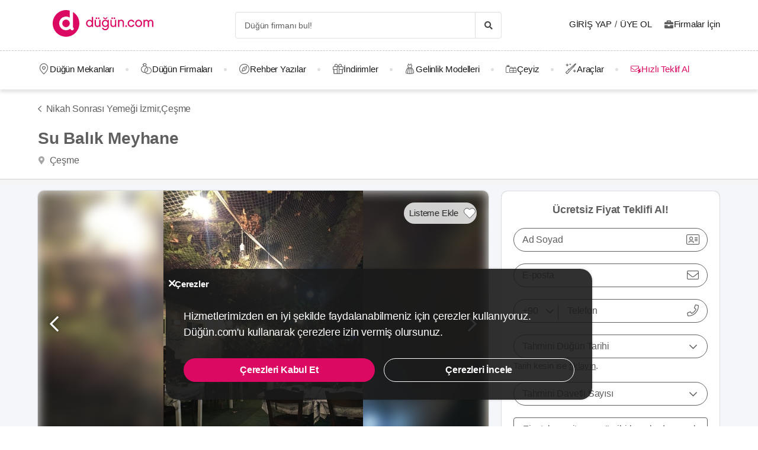

--- FILE ---
content_type: application/javascript
request_url: https://dugun.com/assets/desktop/provider.js?v=6e657144594b2eba399c1
body_size: 129711
content:
(window.webpackJsonp=window.webpackJsonp||[]).push([["desktop/provider",2,3,5,12,18,21,22,47,48,62,69,72,73,74,75,104,105,106,128,140,144,145,146,147,148,150],{"+/RH":function(e,t,i){"use strict";function n(e){return null==e}function s(e){return null!=e}function r(e,t){return t.tag===e.tag&&t.key===e.key}function o(e){var t=e.tag;e.vm=new t({data:e.args})}function a(e,t,i){var n,r,o={};for(n=t;n<=i;++n)s(r=e[n].key)&&(o[r]=n);return o}function l(e,t,i){for(;t<=i;++t)o(e[t])}function d(e,t,i){for(;t<=i;++t){var n=e[t];s(n)&&(n.vm.$destroy(),n.vm=null)}}function c(e,t){e!==t&&(t.vm=e.vm,function(e){for(var t=Object.keys(e.args),i=0;i<t.length;i++)t.forEach((function(t){e.vm[t]=e.args[t]}))}(t))}Object.defineProperty(t,"__esModule",{value:!0}),t.h=function(e,t,i){return{tag:e,key:t,args:i}},t.patchChildren=function(e,t){s(e)&&s(t)?e!==t&&function(e,t){var i,u,h,p=0,m=0,f=e.length-1,g=e[0],v=e[f],_=t.length-1,y=t[0],b=t[_];for(;p<=f&&m<=_;)n(g)?g=e[++p]:n(v)?v=e[--f]:r(g,y)?(c(g,y),g=e[++p],y=t[++m]):r(v,b)?(c(v,b),v=e[--f],b=t[--_]):r(g,b)?(c(g,b),g=e[++p],b=t[--_]):r(v,y)?(c(v,y),v=e[--f],y=t[++m]):(n(i)&&(i=a(e,p,f)),n(u=s(y.key)?i[y.key]:null)?(o(y),y=t[++m]):r(h=e[u],y)?(c(h,y),e[u]=void 0,y=t[++m]):(o(y),y=t[++m]));p>f?l(t,m,_):m>_&&d(e,p,f)}(e,t):s(t)?l(t,0,t.length-1):s(e)&&d(e,0,e.length-1)}},"0+WL":function(e,t,i){"use strict";var n=i("t8Rm");t.a=()=>{const e=document.querySelectorAll(".js-go-to-url");e.length>0&&e.forEach(e=>{e.addEventListener("click",async()=>{await Object(n.yieldToMain)();const{url:t,blank:i=null}=e.dataset;i?window.open(t,"_blank"):window.location.assign(t)})})}},"0TCp":function(e,t,i){"use strict";var n=function(){var e=this,t=e.$createElement,i=e._self._c||t;return e.isButton?i("button",{class:["pagination__list--link",{"pagination__list--active disabled":e.active}],attrs:{disabled:e.active,type:"button"},on:{click:e.onClick}},[e._v("\n  "+e._s(e.pageNumber)+"\n")]):i("a",{class:["pagination__list--link",{"pagination__list--active disabled":e.active}],attrs:{href:e.href,disabled:e.active},on:{click:function(t){return t.preventDefault(),e.onClick(t)}}},[e._v("\n  "+e._s(e.pageNumber)+"\n")])};n._withStripped=!0;var s={name:"PaginationButton",props:{pageNumber:{type:Number,required:!0},active:{type:Boolean,required:!1,default:!1},isButton:{type:Boolean,default:!1}},computed:{href(){const e=new URLSearchParams(window.location.search);return e.delete("page"),e.append("page",this.pageNumber),`${window.location.pathname}?${e}`}},methods:{onClick(){this.$emit("loadPage",this.pageNumber)}}},r=i("KHd+"),o=Object(r.a)(s,n,[],!1,null,null,null);o.options.__file="assets/js/common/components/pagination/PaginationButton.vue";t.a=o.exports},"0pQ5":function(e,t,i){"use strict";Object.defineProperty(t,"__esModule",{value:!0}),t.default=void 0;var n=i("eO9T");t.default=function(){for(var e=arguments.length,t=new Array(e),i=0;i<e;i++)t[i]=arguments[i];return(0,n.withParams)({type:"or"},(function(){for(var e=this,i=arguments.length,n=new Array(i),s=0;s<i;s++)n[s]=arguments[s];return t.length>0&&t.reduce((function(t,i){return t||i.apply(e,n)}),!1)}))}},"0qvh":function(e,t,i){"use strict";i.d(t,"a",(function(){return n})),i.d(t,"b",(function(){return s}));const n="update-favorites-button-count",s="update-favorites-button-status"},"1PTn":function(e,t,i){"use strict";Object.defineProperty(t,"__esModule",{value:!0}),t.default=void 0;var n=i("eO9T"),s=(0,n.withParams)({type:"required"},(function(e){return"string"==typeof e?(0,n.req)(e.trim()):(0,n.req)(e)}));t.default=s},"1Z2g":function(e,t,i){"use strict";i("rGqo");var n=i("duae"),s=i("ijkX"),r=i("NueE"),o=i("8Ov2"),a=i("YpHG"),l=i("Q2aw");var d=i("Wgwc"),c=i.n(d),u=i("Xg9T"),h=i.n(u);const p=i("11iF");c.a.extend(p),c.a.extend(h.a),c()().localeData(),(()=>{const e=config.language||"en";switch(e){case"en":i.e(134).then(i.t.bind(null,"njAx",7)).then(()=>{c.a.locale(e)}).catch(()=>{});break;case"tr":i.e(135).then(i.t.bind(null,"UjPE",7)).then(()=>{c.a.locale(e)}).catch(()=>{});break;case"ar":i.e(132).then(i.t.bind(null,"zNFf",7)).then(()=>{c.a.locale(e)}).catch(()=>{});break;case"de":i.e(133).then(i.t.bind(null,"YhBJ",7)).then(()=>{c.a.locale(e)}).catch(()=>{})}})();var m=i("xv7K");i.d(t,"a",(function(){return a.a})),i.d(t,"b",(function(){return a.g})),i.p="/assets/",o.b.component("Fragment",n.a),o.b.filter("trans",a.i),o.b.filter("upper",a.j),o.b.filter("lower",a.h),o.b.filter("title",a.k),o.b.filter("formatCurrency",a.b),o.b.filter("formatNumber",a.d),o.b.filter("formatDate",a.c),o.b.filter("url",a.g),o.b.filter("asset",a.e),o.b.filter("staticImage",a.f),o.b.mixin({methods:{goToUrl:function(e,t,i){if(e){const n=l.a.generate(e,t);i?window.open(n,"_blank"):window.location.assign(n)}},formatTags:function(e){const t=e?e.filter(e=>e):[],i=[];return t.forEach((e,n)=>{0===n?i.push(`: ${e}, `):n+1!==t.length?i.push(`${e}, `):i.push(e)}),i}}}),o.b.config.devtools||"prod"!==config.app_env||(s.a({Vue:o.b,dsn:"https://7ae91df1a3634222a06f44c597abb887@o1221374.ingest.sentry.io/6364574",environment:"production",tracesSampleRate:1,trackComponents:!0,integrations:[r.a({levels:["error","debug","assert"]})],ignoreErrors:["Network request failed","Failed to fetch","Network Error",/\bis required to use ICU MessageFormat but it has not been found\b/],beforeSend:(e,t)=>{var i,n,s,r,o;const{response:a}=t.originalException||{};return(null===(i=e.exception)||void 0===i?void 0:null===(n=i.values)||void 0===n?void 0:null===(s=n[0])||void 0===s?void 0:null===(r=s.stacktrace)||void 0===r?void 0:null===(o=r.frames)||void 0===o?void 0:o.some(e=>{var t,i;return!(null===(t=e.filename)||void 0===t||!t.includes("gtm.js"))||!(null===(i=e.filename)||void 0===i||!i.includes("beacon.min.js"))}))?null:[401,403,500,503].includes(null==a?void 0:a.status)?null:e}}),o.b.config.errorHandler=(e,t)=>{var i,n;const s=null==t?void 0:null===(i=t.$vnode)||void 0===i?void 0:null===(n=i.componentOptions)||void 0===n?void 0:n.tag;Object(m.a)({errorStack:e,...s?{component:{name:t.$vnode.componentOptions.tag}}:void 0})})},"1dWI":function(e,t,i){"use strict";var n=this&&this.__importDefault||function(e){return e&&e.__esModule?e:{default:e}};Object.defineProperty(t,"__esModule",{value:!0});const s=n(i("GKsG")),r=n(i("iGw1")),o=n(i("gFm5"));t.default=function(e){const t=s.default(e.email.toLowerCase()),i=o.default(t);if(!i)return;const{domains:n,domainThreshold:a,distanceFunction:l,secondLevelDomains:d,topLevelDomains:c}=e;if(d&&c&&-1!==d.indexOf(i.secondLevelDomain)&&-1!==c.indexOf(i.topLevelDomain))return;let u=r.default({domain:i.domain,domains:n,distanceFunction:l,threshold:a});if(u)return u==i.domain?void 0:{address:i.address,domain:u,full:i.address+"@"+u};const h=r.default({domain:i.secondLevelDomain,domains:d,distanceFunction:l,threshold:e.secondLevelThreshold}),p=r.default({domain:i.topLevelDomain,domains:c,distanceFunction:l,threshold:e.topLevelThreshold});if(i.domain){u=i.domain;let e=!1;if(h&&h!=i.secondLevelDomain&&(u=u.replace(i.secondLevelDomain,h),e=!0),p&&p!=i.topLevelDomain&&""!==i.secondLevelDomain&&(u=u.replace(new RegExp(i.topLevelDomain+"$"),p),e=!0),e)return{address:i.address,domain:u,full:i.address+"@"+u}}}},"2U4J":function(e,t,i){"use strict";var n=function(){var e=this,t=e.$createElement,i=e._self._c||t;return i("transition",{attrs:{name:e.animation}},[i("div",{ref:"modal",class:["c-modal js-c-modal",{"c-modal--center-header-title":e.centerHeaderTitle},{"c-modal--full-screen":e.isFullScreen},{"has-footer":e.hasFooter}],style:{"z-index":e.zIndex,padding:e.padding+"px"},attrs:{tabindex:"0"},on:{keyup:function(t){return!t.type.indexOf("key")&&e._k(t.keyCode,"esc",27,t.key,["Esc","Escape"])?null:e.closeModal(t)}}},[e.isFullScreen&&!0!==e.config.isModalForceDisableFullScreen?e._e():i("div",{staticClass:"c-modal__background",on:{click:e.closeModal}}),e._v(" "),i("div",{staticClass:"c-modal__inner",style:{width:e.innerWidth,height:e.innerHeight}},[e.isLoading?i("Loading"):[e.showHeader?i("header",{staticClass:"c-modal__header js-c-modal-header"},[e._t("header",[e.title?i("p",{staticClass:"c-modal__header-title is-text-truncated",domProps:{innerHTML:e._s(e.title)}}):e._e(),e._v(" "),i("button",e._b({staticClass:"c-modal__close icon-times-regular",attrs:{type:"button"},on:{click:e.closeModal}},"button",e.closeButtonProps,!1))])],2):e._e(),e._v(" "),i("div",{class:["c-modal__body js-c-modal-body",{"is-spaceless":e.isSpacelessBody},e.bodyRadius&&"c-modal__body--radius-"+e.bodyRadius],style:{height:e.bodyHeight,"background-color":e.bodyBackgroundColor}},[e.showBodyCloseButton?i("button",e._b({staticClass:"c-modal__close icon-times-regular",style:e.bodyCloseButtonStyles,attrs:{type:"button"},on:{click:e.closeModal}},"button",e.closeButtonProps,!1)):e._e(),e._v(" "),e._t("body")],2),e._v(" "),e.hasFooter?i("footer",{class:["c-modal__footer",{"c-modal__footer--has-shadow":e.hasFooterShadow},{"c-modal__footer--borderless":e.hasBorderlessFooter}]},[e._t("footer")],2):e._e()]],2)])])};n._withStripped=!0;var s=i("t8Rm"),r={name:"Modal",components:{Loading:i("aCbM").a},props:{showHeader:{type:Boolean,default:!0},centerHeaderTitle:{type:Boolean,default:!1},title:{type:String,default:""},isFullScreen:{type:Boolean,default:!1},innerWidth:{type:String,default:""},innerHeight:{type:String,default:""},bodyHeight:{type:String,default:""},animation:{type:String,default:"is-modal-fade"},hasFooter:{type:Boolean,default:!1},hasFooterShadow:{type:Boolean,default:!1},showBodyCloseButton:{type:Boolean,default:!1},bodyRadius:{type:[Number,String],default:null,validator:e=>[6,10].includes(e)},isSpacelessBody:{type:Boolean,default:!1},zIndex:{type:Number,default:11},hasBorderlessFooter:{type:Boolean,default:!1},bodyBackgroundColor:{type:String,default:""},bodyCloseButtonStyles:{type:String,default:"position: absolute; top: 10px; z-index: 3; inset-inline-end: 15px;"},closeButtonProps:{type:Object,default:()=>({})},padding:{type:Number,default:0,validator:e=>[0,30].includes(e)}},data:()=>({isLoading:!0,config:config}),async mounted(){await Object(s.yieldToMain)(),this.isLoading=!0,await Object(s.yieldToMain)(),this.clipBody(),this.$refs.modal.focus(),await Object(s.yieldToMain)(),this.isLoading=!1},beforeDestroy(){this.unclipBody()},methods:{async closeModal(){await Object(s.yieldToMain)(),this.unclipBody(),await Object(s.yieldToMain)(),this.$emit("modalClosed")},clipBody(){document.getElementsByTagName("html")[0].classList.add("is-clipped")},unclipBody(){this.getOpenedModalCount()>1||document.getElementsByTagName("html")[0].classList.remove("is-clipped")},getOpenedModalCount:()=>document.querySelectorAll(".js-c-modal").length}},o=i("KHd+"),a=Object(o.a)(r,n,[],!1,null,null,null);a.options.__file="assets/js/common/components/Modal/index.vue";t.a=a.exports},"3C5+":function(e,t,i){"use strict";var n=function(){var e=this,t=e.$createElement,i=e._self._c||t;return i("label",{class:e.phoneFieldModifierClasses,style:{width:e.phoneFieldWidth+"px"}},[i("div",{staticClass:"is-relative"},[i("select",{directives:[{name:"model",rawName:"v-model",value:e.countryCode,expression:"countryCode"}],class:["form__country-phone-select",{"form__country-phone-select--error":e.errorMessage},{"form--filled":e.hasValue()}],attrs:{disabled:e.disableSelectCountry},on:{change:[function(t){var i=Array.prototype.filter.call(t.target.options,(function(e){return e.selected})).map((function(e){return"_value"in e?e._value:e.value}));e.countryCode=t.target.multiple?i:i[0]},e.updateCountry]}},e._l(e.countries,(function(t){return i("option",{key:t.countryCode,domProps:{value:t.countryCode,selected:t.countryCode==e.countryCode}},[e._v("\n        "+e._s(t.countryCallCode)+"\n      ")])})),0),e._v(" "),i("span",{class:["form__country-phone-down-arrow icon-chevron-down-regular icon-clear-events before--text-align-left",{"form__country-phone-down-arrow--error":e.errorMessage}]}),e._v(" "),i("div",{class:["form__country-phone-vertical-line",{"form__country-phone-vertical-line--error":e.errorMessage}]}),e._v(" "),i("div",{class:["form__group",{"form--field-error":e.errorMessage},{"form--filled":e.hasValue()}]},[i("input",e._b({directives:[{name:"model",rawName:"v-model",value:e.$v.value.$model,expression:"$v.value.$model"}],ref:"inputRef",class:["form__country-phone-input",{"form--filled":e.hasValue()}],style:{backgroundColor:e.inputBgColor},attrs:{type:"tel",inputmode:"tel",placeholder:e.placeholder},domProps:{value:e.$v.value.$model},on:{input:[function(t){t.target.composing||e.$set(e.$v.value,"$model",t.target.value)},e.maskPhone],focus:function(t){return e.onFocus(t)},blur:e.validate}},"input",e.$attrs,!1)),e._v(" "),e.label&&e.isLabelShow?i("span",{class:["form__label",{"form__label--active":e.$v.value.$model}],style:{backgroundColor:e.inputBgColor}},[e._v("\n        "+e._s(e.label)+"\n      ")]):e._e(),e._v(" "),i("span",{staticClass:"icon-phone-right-light icon-md"})])]),e._v(" "),e.errorMessage?i("p",{class:["form__error",{"has-text-white":e.isFormErrorColorWhite}]},[e._v("\n    "+e._s(e.errorMessage)+"\n  ")]):e._e()])};n._withStripped=!0;i("rGqo");var s=i("Hc5T"),r=i("ta7f"),o=i("Fj9H"),a={name:"CountryPhoneField",mixins:[s.validationMixin],inheritAttrs:!1,props:{label:{type:String,required:!1},placeholder:{type:String,required:!1,default:""},labelClass:{type:String,required:!1},phoneFieldModifierClasses:{type:String,required:!1},phoneFieldWidth:{type:String,required:!1},inputBgColor:{type:String,required:!1},isFormErrorColorWhite:{type:Boolean,default:!1},disableSelectCountry:{type:Boolean,default:!1},minLength:{type:Number,default:null},maxLength:{type:Number,default:null},minLengthMessage:{type:String,default:""},maxLengthMessage:{type:String,default:""}},data(){const e=this.$attrs.value?this.$attrs.value.split(" ")[1]:"";return{value:e,language:config.countryCode,countryCode:config.countryCode.toLowerCase(),activeCountry:o.b[config.countryCode.toLowerCase()],errorMessage:null,isLabelShow:!!e}},computed:{countries(){const e=[];for(const[t,i]of Object.entries(o.a[config.language]))e.push({countryCode:t,countryName:i,countryCallCode:o.b[t].callCode});return e}},validations(){return{value:{...this.$attrs.required&&{required:r.required},...null!==this.minLength&&{minLength:Object(r.minLength)(this.minLength)},...null!==this.maxLength&&{maxLength:Object(r.maxLength)(this.maxLength)}}}},methods:{maskPhone(e){this.value=e.target.value||"",this.value=this.value.replace(/\D/g,"");const t=`${this.activeCountry.callCode}${this.value.replace(/\s+/g,"")}`;this.$emit("input",t),this.$emit("setValue",t),this.$emit("getRawNumber",{number:t,rawNumber:`${this.value.replace(/\s+/g,"")}`}),this.$emit("getAllData",{number:t,rawNumber:`${this.value.replace(/\s+/g,"")}`,activeCountry:this.activeCountry})},updateCountry(){let e;this.activeCountry=o.b[this.countryCode],this.value&&(e=`${this.activeCountry.callCode}${this.value&&this.value.replace(/\s+/g,"")}`),this.value&&(this.value=this.value.replace(/\D/g,"")),this.$emit("input",e),this.$emit("getRawNumber",{number:e,rawNumber:`${this.value.replace(/\s+/g,"")}`}),this.$emit("getAllData",{number:e,rawNumber:`${this.value.replace(/\s+/g,"")}`,activeCountry:this.activeCountry})},validate(){this.onBlur(),this.value=this.$el.querySelector("input").value||"";const e=`${this.activeCountry.callCode}${this.value.replace(/\s+/g,"")}`;this.value&&(this.$emit("input",e),this.$emit("getRawNumber",{number:e,rawNumber:`${this.value.replace(/\s+/g,"")}`}),this.$emit("getAllData",{number:e,rawNumber:`${this.value.replace(/\s+/g,"")}`,activeCountry:this.activeCountry})),this.$v.value.$touch(),this.$v.value.$dirty&&(!1===this.$v.value.required?this.errorMessage=this.$options.filters.trans("validation.required"):!1===this.$v.value.minLength?this.errorMessage=this.minLengthMessage||this.$options.filters.trans("validation.min_length",{minLength:this.$v.value.$params.minLength.min}):!1===this.$v.value.maxLength?this.errorMessage=this.maxLengthMessage||this.$options.filters.trans("validation.max_length",{maxLength:this.$v.value.$params.maxLength.max}):this.errorMessage=null)},hasValue(){var e;return!this.errorMessage&&(null===(e=this.value)||void 0===e?void 0:e.length)>0},onFocus(e){this.errorMessage=null,this.isLabelShow=!0,this.$refs.inputRef.placeholder="",this.$emit("focus",e)},onBlur(){this.$refs.inputRef&&(this.hasValue(),this.$refs.inputRef.value.length>0?this.isLabelShow=!0:(this.isLabelShow=!1,this.$refs.inputRef.placeholder=this.placeholder))},reset(){this.value="",this.$v.value.$model="",this.$refs.inputRef.placeholder=this.placeholder,this.isLabelShow=!1,this.$refs.inputRef&&(this.$refs.inputRef.value="")}}},l=i("KHd+"),d=Object(l.a)(a,n,[],!1,null,null,null);d.options.__file="assets/js/common/components/fields/CountryPhoneField.vue";t.a=d.exports},"3HfF":function(e,t,i){"use strict";var n=function(){var e=this,t=e.$createElement,i=e._self._c||t;return i("nav",{class:["pagination is-centered m-0",{"pagination--white":e.isWhite},{"pagination--numbers-very-light-grey":e.isNumbersVeryLightGrey},e.modifierClass],attrs:{role:"navigation","aria-label":"pagination"}},[i("button",{staticClass:"pagination__button has-background-white icon-chevron-left-solid before--fs-12 column-gap--xs",attrs:{type:"button",disabled:e.isPreviousButtonDisabled,"data-track":"pagination-item"},domProps:{innerHTML:e._s(e.$options.filters.trans("listing.pagination.prev"))},on:{click:e.previousPage}}),e._v(" "),i("ul",{staticClass:"pagination__list"},[e.showFirstPage?i("li",[i("PaginationButton",{attrs:{"is-button":e.useButtons,"page-number":1,active:!1,"data-track":"pagination-item"},on:{loadPage:function(){return e.onChangePage(1)}}}),e._v(" "),i("span",{staticClass:"pagination--ellipsis"},[e._v("…")])],1):e._e(),e._v(" "),e._l(e.pages,(function(t){return i("li",{key:t},[i("PaginationButton",{attrs:{"is-button":e.useButtons,"page-number":t,active:t===e.currentPage,"data-track":"pagination-item"},on:{loadPage:e.onChangePage}})],1)})),e._v(" "),e.showLastPage?i("li",[i("span",{staticClass:"pagination--ellipsis"},[e._v("…")]),e._v(" "),i("PaginationButton",{attrs:{"is-button":e.useButtons,"page-number":e.pageCount,active:!1,"data-track":"pagination-item"},on:{loadPage:function(){return e.onChangePage(e.pageCount)}}})],1):e._e()],2),e._v(" "),i("button",{staticClass:"pagination__button has-background-white icon-chevron-right-solid-after after--fs-12 column-gap--xs",attrs:{type:"button",disabled:e.isNextButtonDisabled,"data-track":"pagination-item"},domProps:{innerHTML:e._s(e.$options.filters.trans("listing.pagination.next"))},on:{click:e.nextPage}})])};n._withStripped=!0;var s={name:"Pagination",components:{PaginationButton:i("0TCp").a},props:{currentPage:{type:Number,default:1},pageCount:{type:Number,default:1},visiblePagesCount:{type:Number,default:5},isWhite:{type:Boolean,default:!1},isNumbersVeryLightGrey:{type:Boolean,default:!1},modifierClass:{type:String,default:""},useButtons:{type:Boolean,default:!1}},computed:{isPreviousButtonDisabled(){return 1===this.currentPage},isNextButtonDisabled(){return this.currentPage===this.pageCount},firstPage(){return 1===this.currentPage?1:this.currentPage===this.pageCount&&this.pageCount>=this.visiblePagesCount?this.pageCount-this.visiblePagesCount+1:Math.max(1,this.currentPage-2)},lastPage(){return Math.min(this.firstPage+this.visiblePagesCount-1,this.pageCount)},showLastPage(){return this.pageCount>this.lastPage&&this.pageCount-this.currentPage>3},showFirstPage(){return this.currentPage>2&&this.lastPage!==this.pages.length},pages(){const e=[];for(let t=this.firstPage;t<=this.lastPage;t+=1)e.push(t);return e}},methods:{nextPage(){this.isNextButtonDisabled||this.$emit("nextPage",this.currentPage+1)},previousPage(){this.isPreviousButtonDisabled||this.$emit("previousPage",this.currentPage-1)},onChangePage(e){this.$emit("triggerPage",e)}}},r=i("KHd+"),o=Object(r.a)(s,n,[],!1,null,null,null);o.options.__file="assets/js/desktop/listing/Pagination.vue";t.a=o.exports},"46jY":function(e,t,i){"use strict";var n=function(){var e=this,t=e.$createElement,i=e._self._c||t;return i("div",{staticClass:"comment comment__card"},[i("div",{staticClass:"comment__header"},[i("Avatar",{attrs:{"short-name":e.comment.coupleShortName}}),e._v(" "),i("div",{staticClass:"comment__description"},[i("p",{staticClass:"comment__description--title"},[e._v("\n        "+e._s(e._f("title")(e.comment.coupleFullName))+"\n      ")]),e._v(" "),i("p",{staticClass:"comment__description--subtitle mb-5"},[e._v("\n        "+e._s(e._f("trans")("couple.wedding_date",{date:e.$options.filters.formatDate(e.comment.organizationDate)}))+"\n      ")]),e._v(" "),i("div",{staticClass:"is-flex is-justify-content-space-between is-align-items-center"},[e.smallCard&&0!==e.comment.score?i("p",{staticClass:"fs-16 has-text-grey-dark mr-15 icon-star-solid before--teal"},[e._v("\n          "+e._s(e.commentScore)+"\n        ")]):e._e()])]),e._v(" "),e.smallCard||0===e.comment.score?e._e():i("div",{staticClass:"ml-auto"},[i("span",{staticClass:"tag is-transparent has-primary-border-radius is-medium fs-16 ml-15"},[e._v("\n        "+e._s(e._f("trans")("testimonials.rate.steps.score.option1"))+"\n        "),i("span",{staticClass:"ml-5 has-text-weight-bold"},[e._v("\n          "+e._s(e._f("formatNumber")(e.comment.scoreQuality,{minFraction:1,maxFraction:1}))+"\n        ")])]),e._v(" "),i("span",{staticClass:"tag is-transparent has-primary-border-radius is-medium fs-16 ml-15"},[e._v("\n        "+e._s(e._f("trans")("testimonials.rate.steps.score.option2"))+"\n        "),i("span",{staticClass:"ml-5 has-text-weight-bold"},[e._v("\n          "+e._s(e._f("formatNumber")(e.comment.scoreStaff,{minFraction:1,maxFraction:1}))+"\n        ")])]),e._v(" "),i("span",{staticClass:"tag is-transparent has-primary-border-radius is-medium fs-16 ml-15"},[e._v("\n        "+e._s(e._f("trans")("testimonials.rate.steps.score.option3"))+"\n        "),i("span",{staticClass:"ml-5 has-text-weight-bold"},[e._v("\n          "+e._s(e._f("formatNumber")(e.comment.scoreCommunication,{minFraction:1,maxFraction:1}))+"\n        ")])])])],1),e._v(" "),e.comment.providerTestimonialImage.length&&e.showMedia?[i("div",{staticClass:"comment__images-container"},[e._l(e.comment.providerTestimonialImage.slice(0,7),(function(t,n){return[n+1===7&&e.comment.providerTestimonialImage.length>7?i("div",{key:t.id,staticClass:"comment__event-image-container",on:{click:function(t){return e.openProviderCommentGallery({commentId:e.comment.id})}}},[i("img",{staticClass:"comment__image m-0",attrs:{src:t.image.thumbnailUrl,alt:e.comment.provider.name+t.image.id,width:"60",height:"60"}}),e._v(" "),i("span",{staticClass:"comment__event-image-shadow"},[e._v("\n            "+e._s("+"+(e.comment.providerTestimonialImage.length-7))+"\n          ")])]):i("img",{key:t.id,staticClass:"comment__image",attrs:{src:t.image.thumbnailUrl,alt:e.comment.provider.name+t.image.id,width:"60",height:"60"},on:{click:function(t){return e.openProviderCommentGallery({commentId:e.comment.id,index:n})}}})]}))],2),e._v(" "),i("hr",{staticClass:"comment__seperator"})]:e._e(),e._v(" "),e.comment.providerTestimonialComment?i("div",[i("div",{staticClass:"is-flexbox-horizontal-center"},[i("hr",{staticClass:"dgn-divider dgn-divider--vertical ml-35 mr-50"}),e._v(" "),i("ReadMore",{attrs:{text:e.comment.testimonial,limit:300,"modifier-class":"has-text-weight-bold has-text-grey-dark","text-modifier-class":"fs-16 has-text-grey-dark","button-text":e.$options.filters.trans("testimonials.read_more")}})],1)]):i("p",{staticClass:"comment__text"},[i("ReadMore",{attrs:{text:e.comment.testimonial,limit:300,"modifier-class":"has-text-weight-bold has-text-grey-dark","text-modifier-class":"fs-16 has-text-grey-dark","button-text":e.$options.filters.trans("testimonials.read_more")}})],1),e._v(" "),e.comment.providerTestimonialComment?i("div",{staticClass:"comment__card pt-20 ml-10 pb-0"},[i("div",{staticClass:"comment__header mb-0 is-align-items-flex-start"},[i("Avatar",{attrs:{image:e.comment.provider.providerPreviewImage,alt:e.comment.provider.name,width:"50",height:"50"}}),e._v(" "),i("div",{staticClass:"comment__description ml-5"},[i("p",{staticClass:"comment__description--title",staticStyle:{"margin-top":"7px"}},[e._v("\n          "+e._s(e.comment.provider.name)+"\n        ")]),e._v(" "),i("p",{staticClass:"comment__description--subtitle mb-5"},[e._v("\n          "+e._s(e.comment.providerTestimonialComment.comment)+"\n        ")])])],1)]):e._e()],2)};n._withStripped=!0;var s=i("KEvX"),r=i("UJln"),o=i("B0Xu"),a={name:"ProviderComment",components:{ReadMore:s.a,Avatar:r.default},props:{comment:{type:Object,required:!0},showMedia:{required:!1,type:[Boolean,Number],default:!1},smallCard:{required:!1,type:Boolean,default:!1}},computed:{commentScore(){return this.comment.score||0===this.comment.score?this.comment.score.toFixed(1).replace(/\./g,","):this.comment.score}},methods:{openProviderCommentGallery({commentId:e,index:t=0}){o.a.$emit("comment-gallery-opened",{commentId:e,index:t})}}},l=i("KHd+"),d=Object(l.a)(a,n,[],!1,null,null,null);d.options.__file="assets/js/desktop/provider/ProviderComments/ProviderComment.vue";t.a=d.exports},"4I+A":function(e,t,i){"use strict";var n=i("B0Xu");t.a=()=>{const e=document.querySelectorAll(".js-auth-modal-trigger");e.length>0&&e.forEach(e=>{e.addEventListener("click",()=>{let t;const i="true"===e.dataset.isLoginWithCode;if(e.dataset.authModalParamsData)try{t=JSON.parse(e.dataset.authModalParamsData)}catch{}n.b.$emit("openAuthModal",{isRegister:!i,isLoginWithCode:i,authModalParamsData:t})})})}},"5lKX":function(e,t,i){"use strict";Object.defineProperty(t,"__esModule",{value:!0}),t.default=void 0;var n=i("eO9T");t.default=function(e){return(0,n.withParams)({type:"requiredUnless",prop:e},(function(t,i){return!!(0,n.ref)(e,this,i)||(0,n.req)(t)}))}},"5pEQ":function(e,t,i){"use strict";i.d(t,"a",(function(){return s})),i.d(t,"b",(function(){return d})),i.d(t,"c",(function(){return c})),i.d(t,"d",(function(){return u}));
/**
 * @license
 * Copyright 2017 Google LLC
 *
 * Licensed under the Apache License, Version 2.0 (the "License");
 * you may not use this file except in compliance with the License.
 * You may obtain a copy of the License at
 *
 *   http://www.apache.org/licenses/LICENSE-2.0
 *
 * Unless required by applicable law or agreed to in writing, software
 * distributed under the License is distributed on an "AS IS" BASIS,
 * WITHOUT WARRANTIES OR CONDITIONS OF ANY KIND, either express or implied.
 * See the License for the specific language governing permissions and
 * limitations under the License.
 */
const n=[];var s;!function(e){e[e.DEBUG=0]="DEBUG",e[e.VERBOSE=1]="VERBOSE",e[e.INFO=2]="INFO",e[e.WARN=3]="WARN",e[e.ERROR=4]="ERROR",e[e.SILENT=5]="SILENT"}(s||(s={}));const r={debug:s.DEBUG,verbose:s.VERBOSE,info:s.INFO,warn:s.WARN,error:s.ERROR,silent:s.SILENT},o=s.INFO,a={[s.DEBUG]:"log",[s.VERBOSE]:"log",[s.INFO]:"info",[s.WARN]:"warn",[s.ERROR]:"error"},l=(e,t,...i)=>{if(t<e.logLevel)return;const n=(new Date).toISOString(),s=a[t];if(!s)throw new Error(`Attempted to log a message with an invalid logType (value: ${t})`);console[s](`[${n}]  ${e.name}:`,...i)};class d{constructor(e){this.name=e,this._logLevel=o,this._logHandler=l,this._userLogHandler=null,n.push(this)}get logLevel(){return this._logLevel}set logLevel(e){if(!(e in s))throw new TypeError(`Invalid value "${e}" assigned to \`logLevel\``);this._logLevel=e}setLogLevel(e){this._logLevel="string"==typeof e?r[e]:e}get logHandler(){return this._logHandler}set logHandler(e){if("function"!=typeof e)throw new TypeError("Value assigned to `logHandler` must be a function");this._logHandler=e}get userLogHandler(){return this._userLogHandler}set userLogHandler(e){this._userLogHandler=e}debug(...e){this._userLogHandler&&this._userLogHandler(this,s.DEBUG,...e),this._logHandler(this,s.DEBUG,...e)}log(...e){this._userLogHandler&&this._userLogHandler(this,s.VERBOSE,...e),this._logHandler(this,s.VERBOSE,...e)}info(...e){this._userLogHandler&&this._userLogHandler(this,s.INFO,...e),this._logHandler(this,s.INFO,...e)}warn(...e){this._userLogHandler&&this._userLogHandler(this,s.WARN,...e),this._logHandler(this,s.WARN,...e)}error(...e){this._userLogHandler&&this._userLogHandler(this,s.ERROR,...e),this._logHandler(this,s.ERROR,...e)}}function c(e){n.forEach(t=>{t.setLogLevel(e)})}function u(e,t){for(const i of n){let n=null;t&&t.level&&(n=r[t.level]),i.userLogHandler=null===e?null:(t,i,...r)=>{const o=r.map(e=>{if(null==e)return null;if("string"==typeof e)return e;if("number"==typeof e||"boolean"==typeof e)return e.toString();if(e instanceof Error)return e.message;try{return JSON.stringify(e)}catch(e){return null}}).filter(e=>e).join(" ");i>=(null!=n?n:t.logLevel)&&e({level:s[i].toLowerCase(),message:o,args:r,type:t.name})}}}},"62b2":function(e,t,i){"use strict";Object.defineProperty(t,"__esModule",{value:!0}),t.default=void 0;var n=i("eO9T");t.default=function(e){return(0,n.withParams)({type:"minValue",min:e},(function(t){return!(0,n.req)(t)||(!/\s/.test(t)||t instanceof Date)&&+t>=+e}))}},"6jfR":function(e,t,i){"use strict";var n=this&&this.__importDefault||function(e){return e&&e.__esModule?e:{default:e}};Object.defineProperty(t,"__esModule",{value:!0}),t.POPULAR_TLDS=t.POPULAR_DOMAINS=t.run=void 0;const s=n(i("FjFL"));t.run=s.default;const r=i("qbGs");Object.defineProperty(t,"POPULAR_DOMAINS",{enumerable:!0,get:function(){return r.POPULAR_DOMAINS}}),Object.defineProperty(t,"POPULAR_TLDS",{enumerable:!0,get:function(){return r.POPULAR_TLDS}});const o={run:s.default,POPULAR_DOMAINS:r.POPULAR_DOMAINS,POPULAR_TLDS:r.POPULAR_TLDS};t.default=o},"7BF0":function(e,t,i){"use strict";Object.defineProperty(t,"__esModule",{value:!0}),t.default=void 0;var n=i("eO9T");t.default=function(e,t){return(0,n.withParams)({type:"between",min:e,max:t},(function(i){return!(0,n.req)(i)||(!/\s/.test(i)||i instanceof Date)&&+e<=+i&&+t>=+i}))}},"8CQc":function(e,t,i){"use strict";var n=i("B0Xu"),s=i("A3EW");t.a=()=>{s.a.getItem("openAddNewPhoneModal")&&setTimeout(()=>{n.b.$emit("addContact","phone")},1e3)}},"8Ov2":function(e,t,i){"use strict";i.d(t,"c",(function(){return r})),i.d(t,"a",(function(){return o}));var n=i("oCYn");i.d(t,"b",(function(){return n.default}));var s=i("t8Rm");const r=async(e={})=>{const{rootEl:t,routesObject:r,components:o}=e;let a;if(!o||!Array.isArray(o)||o.length<1)return;if(r){const e=await i.e(166).then(i.bind(null,"jE9Z"));if(!(null==e?void 0:e.default))return;const t=null==e?void 0:e.default;n.default.use(t),a=new t(r)}const l={};o.forEach(e=>{if(!(null==e?void 0:e.name)||!(null==e?void 0:e.component))return;const i=Object(s.getComponentNameByKebabCase)(e.name),r="function"==typeof e.component;t?l[i]=r?e.component:e.component.default:document.querySelectorAll(i).forEach(t=>{new n.default({el:t,components:{[i]:r?e.component:e.component.default},...a&&{router:a}})})}),t&&new n.default({el:t,components:l,...a&&{router:a}})},o=new Event("VUEDOMContentLoaded")},"9u43":function(e,t,i){"use strict";i.r(t);var n=function(){var e=this,t=e.$createElement,i=e._self._c||t;return e.currentStep===e.STEPS.ONE?i("form",{staticClass:"c-call-me-widget-form",attrs:{novalidate:""},on:{submit:function(t){return t.preventDefault(),e.validateFormData(t)}}},[i("CountryPhoneField",{ref:"phoneField",staticClass:"c-call-me-widget-form__item",attrs:{label:e.$options.filters.trans("form.phone.label"),placeholder:e.$options.filters.trans("form.phone.label"),type:"phone",name:"phone","data-track":"callme-form-element","data-input":"phone",required:!0},on:{focus:e.handlePhoneFocus},model:{value:e.formData.phone,callback:function(t){e.$set(e.formData,"phone",t)},expression:"formData.phone"}}),e._v(" "),e.shouldShowNameField?i("TextField",{ref:"nameField",staticClass:"c-call-me-widget-form__item",attrs:{label:e.$options.filters.trans("form.fullname.label"),type:"text",name:"name","data-type":"name","data-track":"callme-form-element","data-input":"name",required:!0},on:{blur:function(t){return e.pushDataLayer({action:"active",input:"name"})}},model:{value:e.formData.name,callback:function(t){e.$set(e.formData,"name",t)},expression:"formData.name"}}):e._e(),e._v(" "),i("button",{class:["button is-teal secondary is-rounded c-call-me-widget-form__item",{"is-loading":e.isLoading}],attrs:{disabled:e.isLoading,type:"submit"}},[e._v("\n    "+e._s(e.$options.filters.trans("call_me_widget.step_one_cta"))+"\n  ")])],1):e.currentStep===e.STEPS.TWO?i("form",{staticClass:"c-call-me-widget-form",attrs:{novalidate:""},on:{submit:function(t){return t.preventDefault(),e.validateFormData(t)}}},[i("SelectField",{ref:"dateField",staticClass:"c-call-me-widget-form__item",attrs:{"custom-icon":"icon-calendar-light before--fs-20",label:e.$options.filters.trans("generic.date.name"),name:"meetingDate",options:e.availableDates,"data-track":"callme-form-element","data-input":"date",required:!0},model:{value:e.selectedDateLabel,callback:function(t){e.selectedDateLabel=t},expression:"selectedDateLabel"}}),e._v(" "),i("SelectField",{ref:"hourField",staticClass:"c-call-me-widget-form__item",attrs:{label:e.$options.filters.trans("generic.date.hours"),name:"meetingHour","is-selected-value-truncated":!0,options:e.availableHourOptions,"data-track":"callme-form-element","data-input":"hour",required:!0},model:{value:e.selectedHourValue,callback:function(t){e.selectedHourValue=t},expression:"selectedHourValue"}}),e._v(" "),i("button",{class:["button is-teal has-text-teal is-rounded is-outlined has-background-white c-call-me-widget-form__item",{"is-loading":e.isLoading}],attrs:{disabled:e.isLoading,type:"submit"}},[e._v("\n    "+e._s(e.$options.filters.trans("call_me_widget.step_two_cta"))+"\n  ")])],1):e.currentStep===e.STEPS.SUCCESS?i("CallMeWidgetAlert",[e._v("\n  "+e._s(e.$options.filters.trans("call_me_widget.info.success"))+"\n  "),i("button",{staticClass:"is-button-unstyled fs-14",attrs:{type:"button"},domProps:{innerHTML:e._s(e.$options.filters.trans("call_me_widget.info.success_select_date"))},on:{click:e.openStepTwo}})]):e.currentStep===e.STEPS.SUCCESS_APPOINTMENT?i("CallMeWidgetAlert",{attrs:{text:e.successAppointmentMessage}}):e._e()};n._withStripped=!0;i("rGqo");var s=i("Wgwc"),r=i.n(s),o=i("ScV4"),a=i("B0Xu"),l=i("Zahu"),d=i("t8Rm"),c=i("3C5+"),u=i("YHeC"),h=i("dfBF"),p=function(){var e=this.$createElement,t=this._self._c||e;return t("div",{class:["c-call-me-widget-alert",this.variantClass]},[t("span",{staticClass:"c-call-me-widget-alert__content"},[this.$slots.default?this._t("default"):t("fragment",{domProps:{innerHTML:this._s(this.text)}})],2)])};p._withStripped=!0;var m={name:"CallMeWidgetAlert",props:{type:{type:String,default:"success"},text:{type:String,default:""}},computed:{variantClass(){return"success"===this.type?"c-call-me-widget-alert--success icon-check-circle-solid":""}}},f=i("KHd+"),g=Object(f.a)(m,p,[],!1,null,null,null);g.options.__file="assets/js/common/components/CallMeWidget/CallMeWidgetAlert.vue";var v=g.exports;const _={ONE:1,TWO:2,SUCCESS_APPOINTMENT:3,SUCCESS:4};var y={name:"CallMeWidgetForm",components:{CountryPhoneField:c.a,TextField:u.a,SelectField:h.default,CallMeWidgetAlert:v},props:{isMobile:{type:[Boolean,Number,String],validator:e=>Object(d.checkBooleanStatusFromTwigValue)(e),default:!1},hideNameUntilPhoneFocus:{type:[Boolean,Number,String],validator:e=>Object(d.checkBooleanStatusFromTwigValue)(e),default:!1},coupleName:{type:String,default:null},phone:{type:String,default:null},dataMedium:{type:String,default:null}},data(){return{formData:{message:"call me",typeId:"call-me",phone:this.phone||null,name:this.coupleName||null,meetingDate:null},selectedDateLabel:null,selectedHourValue:null,availableDates:[],isLoading:!1,isHourTrackingSent:!1,isDateTrackingSent:!1,currentStep:_.ONE,STEPS:_,showNameField:!0}},computed:{availableHourOptions(){return this.getHoursForDate(this.selectedDateLabel)},todayLabel(){return this.$options.filters.trans("generic.date.today")},tomorrowLabel(){return this.$options.filters.trans("generic.date.tomorrow")},successAppointmentMessage(){let e="";if(this.formData.meetingDate){const t=r()(this.formData.meetingDate),i=t.add(1,"hour");e=`${t.locale(config.language).format("D MMM. YYYY")}, ${t.format("HH:mm")} - ${i.format("HH:mm")}`}return this.$options.filters.trans("call_me_widget.info.success_appointment",{date:e})},shouldShowNameField(){const e=Object(d.isBooleanStatusTruthy)(this.isMobile),t=Object(d.isBooleanStatusTruthy)(this.hideNameUntilPhoneFocus);return!e||!t||this.showNameField}},watch:{selectedDateLabel:{handler(e,t){this.handleDateSelectionChange(e),null==t||!e||e===t||(this.isDateTrackingSent=!0,this.pushDataLayer({action:"select",input:"date",value:e}))},immediate:!0},availableDates:{handler(){this.availableDates.length>0&&this.setInitialDateAndTimeSlot()},deep:!0},currentStep(e){e===_.TWO&&this.$nextTick(()=>{this.availableDates.length>0&&this.setInitialDateAndTimeSlot()})},selectedHourValue:{handler(e,t){null==t||!e||e===t||(this.isHourTrackingSent=!0,this.pushDataLayer({action:"select",input:"hour",value:e}))},immediate:!0}},async mounted(){const e=Object(d.isBooleanStatusTruthy)(this.isMobile),t=Object(d.isBooleanStatusTruthy)(this.hideNameUntilPhoneFocus);e&&t&&(this.showNameField=!1),this.availableDates=await this.getNextSevenDays()},methods:{openStepTwo(){this.pushDataLayer({action:"update-slot"}),this.currentStep=_.TWO},handlePhoneFocus(){this.showNameField=!0,this.pushDataLayer({action:"active",input:"phone"})},async setInitialDateAndTimeSlot(){const e=this.findFirstAvailableDate().value;if(!e)return;this.updateSelectField("dateField",e),this.selectedDateLabel=e;const t=this.findDefaultTimeSlot(e).value;t&&(this.updateSelectField("hourField",t),this.selectedHourValue=t)},findFirstAvailableDate(){if(0===this.availableDates.length)return null;const e=this.availableDates.find(e=>e.value===this.todayLabel);if(e){if(this.getHoursForDate(e.value).length>0)return e}for(const e of this.availableDates){if(this.getHoursForDate(e.value).length>0)return e}return this.availableDates[0]},findDefaultTimeSlot(e){const t=this.getHoursForDate(e);if(0===t.length)return null;if(e===this.todayLabel){const e=r()().hour();return t.find(t=>t.key>=e)||t[0]}return t[0]},handleDateSelectionChange(e){if(!e)return;const t=this.selectedHourValue;if(!t)return;const i=this.getHoursForDate(e).find(e=>e.value===t);if(i)return void this.updateSelectField("hourField",i.value);const n=this.findDefaultTimeSlot(e);this.updateSelectField("hourField",n?n.value:null)},updateSelectField(e,t){e&&this.$nextTick(()=>{const i=this.$refs[e];i&&i.$el&&(i.value=t,i.$v&&i.$v.value&&(i.$v.value.$model=t),i.$emit("input",t),null!=t&&"function"==typeof i.validate&&i.validate(),this.$forceUpdate())})},getHoursForDate(e){const t=[],i=e===this.todayLabel,n=this.availableDates.find(t=>t.value===e),s=n&&"half"===n.period?13:22;for(let e=9;e<s;e+=1){const n=r()().hour();i&&e<n||t.push({key:e,value:`${e}:00-${e+1}:00`})}return t},async getNextSevenDays(){try{const e={limit:7};r()().hour()>=22&&(e.dateFrom=r()().add(1,"day").format("YYYY-MM-DD"));const t=await o.a.get(this.$options.filters.url("dugun_api_working_days",e)),i=[],n=t.data.data||[],s=r()().format("YYYY-MM-DD"),a=r()().add(1,"day").format("YYYY-MM-DD");for(let e=0;e<n.length;e+=1){const t=r()(n[e].date),o=t.format("YYYY-MM-DD");let l;l=o===s?this.todayLabel:o===a?this.tomorrowLabel:t.format("D MMMM"),i.push({key:t.toISOString(),value:l,period:n[e].period})}return i}catch(e){return[]}},pushDataLayer({action:e,input:t=null,value:i=null}){const n={event:"Form Action",action:e,feature:"call-me",medium:this.dataMedium,...t?{input:t}:{},...i?{value:i}:{}};window.dataLayer.push(n)},validateFormData(){let e=0;const t=[];this.isDateTrackingSent||(this.isDateTrackingSent=!0,this.pushDataLayer({action:"select",input:"date",value:this.selectedDateLabel})),this.isHourTrackingSent||(this.isHourTrackingSent=!0,this.pushDataLayer({action:"select",input:"hour",value:this.selectedHourValue})),this.pushDataLayer({action:"submit"}),Object.keys(this.$refs).forEach(i=>{const n=this.$refs[i];if(n&&n.$v&&(n.validate(),n.$v.$invalid)){e+=1;const n=i.replace("Field","");t.push(n)}}),0===e&&0===t.length?this.submitForm():t.length>0&&this.pushDataLayer({action:"error",input:t.join(","),value:"empty"})},async submitForm(){if(this.currentStep===_.ONE&&this.setInitialDateAndTimeSlot(),this.selectedDateLabel&&this.selectedHourValue){const e=this.availableDates.find(e=>e.value===this.selectedDateLabel).key,t=this.getHoursForDate(e).find(e=>e.value===this.selectedHourValue).key,i=r()(e).format("YYYY-MM-DD");this.formData.meetingDate=`${i} ${t}:00:00`}this.formData.phone=this.formData.phone.replace(/\s/g,""),this.isLoading=!0;try{var e;await o.a.post(this.$options.filters.url("dugun_api_contact_couple"),this.formData),this.pushDataLayer({action:"success"}),null===(e=this.$el.closest(".js-call-me-widget"))||void 0===e||e.classList.add("is-sended"),this.currentStep===_.TWO?this.currentStep=_.SUCCESS_APPOINTMENT:this.currentStep=_.SUCCESS}catch(e){var t,i,n,s;let r;(null===(t=e.response)||void 0===t?void 0:null===(i=t.data)||void 0===i?void 0:i.errors)&&(r=e.response.data.errors[0].path),this.pushDataLayer({action:"error",input:r||"unknown"}),Object(l.handleApiErrors)(e,this.$refs),a.a.$emit("openToast",{type:"error",title:this.$options.filters.trans("generic.messages.try_again"),message:(null===(n=e.response)||void 0===n?void 0:null===(s=n.data)||void 0===s?void 0:s.message)||""})}finally{this.isLoading=!1}},resetFormData(){this.formData={message:"call me",typeId:"call-me",phone:"",name:"",meetingDate:null},this.$refs.phoneField&&this.$refs.phoneField.reset(),this.$refs.nameField&&this.$refs.nameField.reset(),this.$refs.dateField&&this.$refs.dateField.reset(),this.$refs.hourField&&this.$refs.hourField.reset(),this.updateSelectField("dateField",null),this.updateSelectField("hourField",null),this.$nextTick(()=>{this.$forceUpdate()})},closeWpCtaModal(){this.$emit("closeWpCtaModal")}}},b=Object(f.a)(y,n,[],!1,null,null,null);b.options.__file="assets/js/common/components/CallMeWidget/CallMeWidgetForm.vue";t.default=b.exports},"9xD6":function(e,t,i){"use strict";var n=function(){var e=this,t=e.$createElement,i=e._self._c||t;return i(e.component,e._b({tag:"component",class:["dgn-btn",{"dgn-btn--loading":e.loading&&e.enableLoading}],style:e.elementStyles,on:{click:e.handleClick}},"component",e.elementAttrs,!1),[e.loading&&e.enableLoading?i("LoadingSpinner",{staticClass:"dgn-btn__loading-spinner"}):e._t("default")],2)};n._withStripped=!0;var s={id:{type:String,default:null},variant:{type:String,default:"default",validator:e=>["default","primary","teal","outlined","underlined"].includes(e)},type:{type:String,default:"button",validator:e=>["button","submit","reset"].includes(e)},size:{type:String,default:"default",validator:e=>["small","default","large"].includes(e)},disabled:{type:Boolean,default:!1},loading:{type:Boolean,default:!1},enableLoading:{type:Boolean,default:!1},padding:{type:String,default:"0 1.25em"},width:{type:String,default:"max-content"},height:{type:String,default:"45px"},boxSizing:{type:String},radius:{type:String,default:"290486px"},url:{type:String,default:null},component:{type:String,default:"button"}},r={name:"InputButton",components:{LoadingSpinner:i("hTLx").a},props:s,computed:{elementAttrs(){const{id:e,variant:t,type:i,size:n,disabled:s,loading:r,enableLoading:o,url:a}=this;return{id:e,variant:t,type:i,size:n,disabled:s,enableLoading:o,loading:r,url:a}},elementStyles(){const{padding:e,width:t,height:i,radius:n,boxSizing:s}=this;return{padding:e,width:t,height:i,boxSizing:s,borderRadius:n}}},methods:{handleClick(){const{disabled:e,loading:t}=this;e||t||this.$emit("click")}}},o=i("KHd+"),a=Object(o.a)(r,n,[],!1,null,null,null);a.options.__file="assets/js/common/components/fields/InputButton/index.vue";t.a=a.exports},A3EW:function(e,t,i){"use strict";i.d(t,"a",(function(){return r}));var n=i("xv7K");const s={reportToLoggerService:!0,storageType:"localStorage"},r={isAvailable(e=s){const t=window[e.storageType],i="__perador_storage_test__";try{return t.setItem(i,i),t.removeItem(i),!0}catch(i){return e.reportToLoggerService&&Object(n.a)({errorStack:i,component:{name:"AppStorage"}}),i instanceof DOMException&&(22===i.code||1014===i.code||"QuotaExceededError"===i.name||"NS_ERROR_DOM_QUOTA_REACHED"===i.name)&&t&&0!==t.length}},getItem(e,t=s){if(!this.isAvailable(t))return!1;return window[t.storageType].getItem(e)},setItem(e,t,i=s){return!!this.isAvailable(i)&&(window[i.storageType].setItem(e,t),!0)},removeItem(e,t=s){return!!this.isAvailable(t)&&(window[t.storageType].removeItem(e),!0)},clear(e=s){return!!this.isAvailable(e)&&(window[e.storageType].clear(),!0)}}},AjSV:function(e,t,i){"use strict";function n(e,t){var i=Object.keys(e);if(Object.getOwnPropertySymbols){var n=Object.getOwnPropertySymbols(e);t&&(n=n.filter((function(t){return Object.getOwnPropertyDescriptor(e,t).enumerable}))),i.push.apply(i,n)}return i}function s(e){for(var t=1;t<arguments.length;t++){var i=null!=arguments[t]?arguments[t]:{};t%2?n(Object(i),!0).forEach((function(t){r(e,t,i[t])})):Object.getOwnPropertyDescriptors?Object.defineProperties(e,Object.getOwnPropertyDescriptors(i)):n(Object(i)).forEach((function(t){Object.defineProperty(e,t,Object.getOwnPropertyDescriptor(i,t))}))}return e}function r(e,t,i){return t in e?Object.defineProperty(e,t,{value:i,enumerable:!0,configurable:!0,writable:!0}):e[t]=i,e}function o(e){return(o="function"==typeof Symbol&&"symbol"==typeof Symbol.iterator?function(e){return typeof e}:function(e){return e&&"function"==typeof Symbol&&e.constructor===Symbol&&e!==Symbol.prototype?"symbol":typeof e})(e)}Object.defineProperty(t,"__esModule",{value:!0}),t._setTarget=void 0,t.popParams=c,t.pushParams=d,t.target=void 0,t.withParams=function(e,t){if("object"===o(e)&&void 0!==t)return i=e,n=t,h((function(e){return function(){e(i);for(var t=arguments.length,s=new Array(t),r=0;r<t;r++)s[r]=arguments[r];return n.apply(this,s)}}));var i,n;return h(e)};var a=[],l=null;t.target=l;function d(){null!==l&&a.push(l),t.target=l={}}function c(){var e=l,i=t.target=l=a.pop()||null;return i&&(Array.isArray(i.$sub)||(i.$sub=[]),i.$sub.push(e)),e}function u(e){if("object"!==o(e)||Array.isArray(e))throw new Error("params must be an object");t.target=l=s(s({},l),e)}function h(e){var t=e(u);return function(){d();try{for(var e=arguments.length,i=new Array(e),n=0;n<e;n++)i[n]=arguments[n];return t.apply(this,i)}finally{c()}}}t._setTarget=function(e){t.target=l=e}},B0Xu:function(e,t,i){"use strict";i.d(t,"a",(function(){return n}));const n=new(i("8Ov2").b);t.b=n},BOen:function(e,t,i){"use strict";i.r(t);var n=function(){var e=this,t=e.$createElement,i=e._self._c||t;return e.modalActive?i("Modal",{attrs:{"is-spaceless-body":!0,"body-radius":10,"show-header":!1,"z-index":12,"show-body-close-button":!0},on:{modalClosed:e.closeModal}},[i("template",{slot:"body"},[e.isLoading?i("Loading"):i("div",{staticClass:"main-search-modal-content px-30 pt-45 pb-30"},[i("h4",{staticClass:"fs-20 has-text-dark has-text-weight-bold mb-15"},[e._v("\n        "+e._s(e._f("trans")("search.modal.title"))+"\n      ")]),e._v(" "),i("ProviderAndCategorySearch",{attrs:{placeholder:e.$options.filters.trans("search.main_search.placeholder"),"enter-enabled":!0},on:{onItemSelected:e.handleItemSelect,dropdownActive:function(t){e.isDropdownActive=t}},model:{value:e.searchValue,callback:function(t){e.searchValue=t},expression:"searchValue"}}),e._v(" "),e.configCategories&&!e.isDropdownActive?[i("hr",{staticClass:"divider my-30"}),e._v(" "),i("h4",{staticClass:"fs-20 has-text-dark has-text-weight-bold mb-15"},[e._v("\n          "+e._s(e._f("trans")("search.trend_categories"))+"\n        ")]),e._v(" "),i("ul",{staticClass:"list",staticStyle:{columns:"2"}},e._l(e.configCategories.slice(0,6),(function(t){return i("li",{key:t.id,staticClass:"mb-15"},[i("a",{staticClass:"fs-16 has-text-darken-grey has-text-weight-bold is-block",attrs:{href:e.$options.filters.url("dugun_category_listing",{categorySlug:t.slug,citySlug:e.citySlug})}},[e._v("\n              "+e._s(t.name)+"\n            ")])])})),0)]:e._e()],2)],1)],2):e._e()};n._withStripped=!0;var s=i("2U4J"),r=i("B0Xu"),o=i("aCbM"),a=i("t8Rm"),l={name:"MainSearchModal",components:{Modal:s.a,Loading:o.a,ProviderAndCategorySearch:()=>i.e(67).then(i.bind(null,"EEli"))},data:()=>({modalActive:!1,providers:[],searchKey:null,dropdownActive:!1,citySlug:config.city.slug,configCategories:config.categories,isLoading:!0,searchValue:"",isDropdownActive:!1}),mounted(){r.a.$on("MainSearchModalOpen",async()=>{await Object(a.yieldToMain)(),this.isLoading=!0,this.modalActive=!0,await Object(a.yieldToMain)(),this.isLoading=!1})},methods:{async closeModal(){await Object(a.yieldToMain)(),this.modalActive=!1,document.documentElement.classList.remove("is-clipped")},handleItemSelect(e){this.pushVirtualPageview(e.searchKey),window.location=e.item.url},pushVirtualPageview(e){const t=e.replace(/ /g,"+"),i=`${this.$options.filters.url("dugun_wedding_vendors_search")}?q=${t}`;window.dataLayer.push({event:"VirtualPageview",virtualPageURL:i,virtualPageTitle:document.title,searchKey:e})}}},d=i("KHd+"),c=Object(d.a)(l,n,[],!1,null,null,null);c.options.__file="assets/js/desktop/components/MainSearchModal.vue";t.default=c.exports},CbLq:function(e,t,i){"use strict";i.r(t);var n=function(){var e=this,t=e.$createElement,i=e._self._c||t;return e.modalActive?i("Modal",{attrs:{"show-header":!1,"is-full-screen":!0,"is-spaceless-body":!0},on:{modalClosed:e.closeModal}},[i("div",{staticClass:"is-flex",attrs:{slot:"body"},slot:"body"},[i("div",{staticClass:"provider-gallery__wide-column"},[e.isLoading?i("Loading"):i("div",{staticClass:"provider-gallery__container"},[i("header",{staticClass:"c-modal__header"},[i("p",{staticClass:"c-modal__header-title is-text-truncated"},[e._v("\n            "+e._s(e.title)+"\n          ")]),e._v(" "),i("button",{staticClass:"c-modal__close icon-times-regular",attrs:{type:"button"},on:{click:e.closeModal}})]),e._v(" "),e.isFiltersVisible?i("div",{staticClass:"provider-gallery__modal-card-field-container"},[i("ProviderGalleryFilters",{attrs:{"medias-meta":e.mediasMeta,"filter-type":e.filterType,"medias-tags":e.mediasTags,"count-image":e.countImage,"count-video":e.countVideo,"count-media":e.countMedia},on:{"fetch-provider-medias":e.fetchProviderMedias}})],1):e._e(),e._v(" "),i("div",{staticClass:"\n            modal-card-body\n            auth-modal-card-body\n            provider-gallery__modal-card-body\n          ",class:{"mt-20":!e.isFiltersVisible}},[i("div",{staticClass:"glide glide-main gll gll-center-images",attrs:{"data-total-images":e.mediasWithCta.length}},[i("div",{staticClass:"glide__track",attrs:{"data-glide-el":"track"}},[i("ul",{staticClass:"glide__slides"},e._l(e.mediasWithCta,(function(t,n){return i("li",{key:t.id,staticClass:"glide__slide"},[e.hasCta&&n===e.ctaIndex?i("ProviderGalleryDiscountBox",{attrs:{"info-request-title":e.infoRequestTitle,"cta-text":t.ctaText,provider:e.provider,discount:e.discount,lead:e.lead}}):i("ProviderGalleryCard",{ref:t.id,refInFor:!0,attrs:{media:t,index:n,"info-request-title":e.infoRequestTitle,provider:e.provider}})],1)})),0)]),e._v(" "),i("ProviderGalleryArrows",{attrs:{"medias-length":e.mediasWithCta.length,"active-index":e.activeIndex}})],1)]),e._v(" "),e.activeImage?i("ProviderGalleryActiveImage",{attrs:{"active-image":e.activeImage,"active-index":e.activeIndex,"medias-length":e.medias.length,"has-cta":e.hasCta,"cta-index":e.ctaIndex}}):e._e(),e._v(" "),i("ProviderGalleryThumbnails",{ref:"galleryThumbnails",attrs:{medias:e.mediasWithCta,"provider-name":e.provider.name,"active-index":e.activeIndex},on:{"on-thumbnail-clicked":e.onThumbnailClicked}})],1)],1),e._v(" "),i("div",{staticClass:"provider-gallery__narrow-column"},[i("ProviderGallerySidebar",{attrs:{"is-info-request-form-visible":e.isInfoRequestFormVisible,"info-request-title":e.infoRequestTitle,"media-id":e.activeImage?e.activeImage.id:null,provider:e.provider,lead:e.lead,"gallery-type":e.galleryType,comment:e.comment,discount:e.discount,"banner-key":e.bannerKey,"couple-phone":e.couplePhone,"couple-name":e.coupleName},on:{"toggle-info-request-form":e.toggleInfoRequestForm}})],1)])]):e._e()};n._withStripped=!0;i("rGqo");var s=i("ouDc"),r=i("HToz"),o=i.n(r),a=i("ScV4"),l=i("B0Xu"),d=i("t8Rm"),c=i("2U4J"),u=i("aCbM"),h=function(){var e=this,t=e.$createElement,i=e._self._c||t;return i("div",{staticClass:"provider-gallery__modal-card-field-container"},[i("div",{staticClass:"is-flex has-text-dark fs-16"},[i("span",{staticClass:"mr-15"},[e._v(e._s(e.activeImageOrder+" / "+e.mediasLength))]),e._v(" "),i("span",{staticClass:"has-text-weight-bold mr-15"},[e._v(e._s("•"))]),e._v(" "),i("span",{staticClass:"mr-15"},[e._v("\n      "+e._s(""+(e.activeImage.imageCodeRaw?e.activeImage.imageCodeRaw:"D"+e.activeImage.id))+"\n    ")]),e._v(" "),e.activeImage.data&&e.activeImage.data.length?i("div",{staticClass:"provider-gallery__tags"},[i("span",{staticClass:"has-text-weight-bold"},[e._v(e._s("•"))]),e._v(" "),e._l(e.activeImage.data.slice(0,3),(function(t,n){return i("span",{key:t.id,staticClass:"provider-gallery__tag",style:{marginRight:n===e.activeImage.data.slice(0,3).length-1?0:"8px"}},[e._v("\n        #"+e._s(t.itemOption.displayName)+"\n      ")])})),e._v(" "),e.activeImage.data.length>3?i("span",{staticClass:"provider-gallery__tag m-0"},[e._v(" ... ")]):e._e()],2):e._e(),e._v(" "),e.activeImage.description&&e.activeImage.description.length>70?i("Popper",{attrs:{placement:"top","is-dark":"","modifier-class":"is-relative"}},[i("p",{attrs:{slot:"reference"},slot:"reference"},[e._v("\n        "+e._s(e.activeImage.description.slice(0,70)+"...")+"\n      ")]),e._v(" "),i("span",{staticClass:"tooltip",attrs:{slot:"content"},slot:"content"},[e._v("\n        "+e._s(e.activeImage.description)+"\n      ")])]):e._e(),e._v(" "),e.activeImage.description&&e.activeImage.description.length<=70?i("p",[e._v("\n      "+e._s(e.activeImage.description)+"\n    ")]):e._e()],1),e._v(" "),i("div",{staticClass:"is-size-7 is-flex"},[e.activeImage.creditUrl?i("a",{staticClass:"has-text-grey-dark mr-10",staticStyle:{"text-decoration":"underline"},attrs:{href:e.activeImage.creditUrl,target:"_blank",rel:"nofollow"}},[e._v(e._s(e._f("trans")("generic.credit"))+"\n    ")]):e._e(),e._v(" "),i("a",{staticClass:"is-inline-block column-gap--xs has-text-grey-dark icon-flag-solid before--silver-grey column-gap--xs before--inline-block before--text-decoration-none before--mr-5",staticStyle:{"text-decoration":"underline"},attrs:{"data-track":"gallery-report",href:e.$options.filters.url("dugun_corporate_couple",{mediaId:e.activeImage.id,type:"report"}),target:"_blank",rel:"nofollow"}},[e._v("\n      "+e._s(e._f("trans")("gallery.report"))+"\n    ")])])])};h._withStripped=!0;var p={name:"ProviderGalleryActiveImage",components:{Popper:i("kK2L").a},props:{activeImage:{type:Object,required:!0},activeIndex:{type:Number,required:!0},mediasLength:{type:Number,required:!0},ctaIndex:{type:Number,required:!0},hasCta:{type:Boolean,required:!0}},computed:{activeImageOrder(){return this.hasCta&&this.activeIndex>this.ctaIndex?this.activeIndex:this.activeIndex+1}}},m=i("KHd+"),f=Object(m.a)(p,h,[],!1,null,null,null);f.options.__file="assets/js/desktop/provider/ProviderGallery/components/ProviderGalleryActiveImage.vue";var g=f.exports,v=function(){var e=this.$createElement,t=this._self._c||e;return t("fragment",[t("div",{staticClass:"glide__arrows",attrs:{"data-glide-el":"controls"}},[t("span",{staticClass:"glide__arrow glide__arrow--left icon-box-shadow icon-chevron-left-regular icon-2x icon-white",style:{visibility:0!==this.activeIndex?"visible":"hidden"},attrs:{"data-glide-dir":"rtl"===this.languageDir?">":"<"}}),this._v(" "),t("span",{staticClass:"glide__arrow glide__arrow--right icon-box-shadow icon-chevron-right-regular icon-2x icon-white",style:{visibility:this.activeIndex!==this.mediasLength-1?"visible":"hidden"},attrs:{"data-glide-dir":"rtl"===this.languageDir?"<":">"}})])])};v._withStripped=!0;var _={name:"ProviderGalleryArrows",props:{activeIndex:{type:Number,required:!0},mediasLength:{type:Number,required:!0}},data:()=>({languageDir:config.language_dir})},y=Object(m.a)(_,v,[],!1,null,null,null);y.options.__file="assets/js/desktop/provider/ProviderGallery/components/ProviderGalleryArrows.vue";var b=y.exports,w=function(){var e=this,t=e.$createElement,i=e._self._c||t;return i("div",{staticClass:"card is-shadowless provider-gallery__cta"},[i("div",{staticClass:"card-content"},[i("fragment",[i("p",{staticClass:"fs-45 mb-20",staticStyle:{"line-height":"1"}},[e._v("\n        😍\n      ")]),e._v(" "),e.discount&&e.discount.isSpecialOffer?i("p",{staticClass:"fs-18 has-line-height-1.2 has-text-weight-bold is-height-auto is-primary px-15 py-5 tag mb-20 is-round-sm"},[i("img",{staticClass:"mr-10",staticStyle:{width:"18px",height:"18px"},attrs:{src:e.logoSrc,alt:e.projectName,width:"18",height:"18"}}),e._v("\n        "+e._s(e._f("trans")("discount.special_discount.project_name_special_price"))+"\n      ")]):e._e(),e._v(" "),i("p",{staticClass:"has-text-weight-bold has-text-darken-grey fs-18 mb-20"},[e._v("\n        "+e._s(e.ctaText)+"!\n      ")]),e._v(" "),i("button",{staticClass:"provider-gallery__button",attrs:{"data-provider-id":e.provider.id,"data-provider-name":e.provider.name,"data-id":e.provider.id,"data-response-time-hours":e.responseTimeHour,"data-feature":"message","data-track":"inforequest-cta","data-medium":e.dataMedium},domProps:{innerHTML:e._s(e.hasDiscountCouponId?e.$options.filters.trans("coupon_code.get_discount_coupon_code_cta"):e.infoRequestTitle)},on:{click:e.triggerForm}})])],1)])};w._withStripped=!0;var k={name:"ProviderGalleryDiscountBox",props:{infoRequestTitle:{type:String,required:!0},ctaText:{type:String,required:!0},specialDiscount:{type:Object,required:!1},provider:{type:Object,required:!0},lead:{type:String,required:!1},discount:{type:Object,default:()=>({})}},data:()=>({projectName:config.project_name}),computed:{logoSrc(){return this.$options.filters.asset(`images/logo/${config.project}_logo_white.svg`)},hasDiscountCouponId(){return!!this.provider.discountCouponId},hasDiscount(){return this.discount&&Object.keys(this.discount).length>0},dataMedium(){return this.hasDiscount&&this.discount.isSpecialOffer?"gallery-special-offer":this.hasDiscount?"gallery-discount":"gallery"},responseTimeHour(){var e;return null===(e=this.provider.responseTime)||void 0===e?void 0:e.hours}},methods:{triggerForm(){const e={provider:{...this.provider},lead:this.lead,discountCouponIdFromProps:this.provider.discountCouponId,medium:this.dataMedium};l.a.$emit("infoRequestModalOpened",e)}}},C=Object(m.a)(k,w,[],!1,null,null,null);C.options.__file="assets/js/desktop/provider/ProviderGallery/components/ProviderGalleryDiscountBox.vue";var x=C.exports,S=function(){var e=this,t=e.$createElement,i=e._self._c||t;return i("div",{staticClass:"provider-gallery__filter-wrapper is-flex overflow-x-auto is-align-items-center is-relative"},[i("button",{directives:[{name:"show",rawName:"v-show",value:e.showPrevButton,expression:"showPrevButton"}],staticClass:"scroll-nav-button scroll-nav-button--prev",attrs:{type:"button","aria-label":"Previous"},on:{click:e.scrollLeft}},[i("span",{staticClass:"icon-chevron-left-solid"})]),e._v(" "),i("div",{ref:"scrollContainer",class:["provider-gallery__filter-container","is-flex",{"provider-gallery__filter-container--has-prev":e.showPrevButton,"provider-gallery__filter-container--has-next":e.showNextButton}],on:{scroll:e.handleScroll}},[i("button",{class:["provider-gallery__filter-button","icon-layer-group-solid","column-gap--xs",{active:"all"===e.filterType}],attrs:{id:"all","data-track":"gallery-tag","data-tag-name":"all","data-tag-count":e.countMedia},domProps:{innerHTML:e._s(e.$options.filters.trans("generic.messages.all"))},on:{click:function(t){return e.fetchProviderMedias("all")}}}),e._v(" "),e.countImage?i("button",{class:["provider-gallery__filter-button","ml-10","icon-camera-solid","column-gap--xs",{active:"image"===e.filterType}],attrs:{id:"image","data-track":"gallery-tag","data-tag-name":"image","data-tag-count":e.countImage},domProps:{innerHTML:e._s(e.countImage)},on:{click:function(t){return e.fetchProviderMedias("image")}}}):e._e(),e._v(" "),e.countVideo?i("button",{class:["provider-gallery__filter-button","ml-10","icon-video-solid","column-gap--xs",{active:"video"===e.filterType}],attrs:{id:"video","data-track":"gallery-tag","data-tag-name":"video","data-tag-count":e.countVideo},domProps:{innerHTML:e._s(e.countVideo)},on:{click:function(t){return e.fetchProviderMedias("video")}}}):e._e(),e._v(" "),e._l(e.mediasTags,(function(t,n){return i("fragment",{key:n},[t.count?i("button",{class:["provider-gallery__filter-button","ml-10",{active:e.filterType===t.id}],attrs:{"data-track":"gallery-tag","data-tag-name":t.name,"data-tag-count":t.count},on:{click:function(i){return e.fetchProviderMedias(t.id)}}},[e._v("\n        "+e._s(t.name+" ("+t.count+")")+"\n      ")]):e._e()])}))],2),e._v(" "),i("button",{directives:[{name:"show",rawName:"v-show",value:e.showNextButton,expression:"showNextButton"}],staticClass:"scroll-nav-button scroll-nav-button--next",attrs:{type:"button","aria-label":"Next"},on:{click:e.scrollRight}},[i("span",{staticClass:"icon-chevron-right-solid"})])])};S._withStripped=!0;var T={name:"ProviderGalleryFilters",props:{mediasTags:{type:Array,required:!0},mediasMeta:{type:Object,required:!0},filterType:{type:String,required:!0},countImage:{type:Number,required:!0},countVideo:{type:Number,required:!0},countMedia:{type:Number,required:!0}},data:()=>({showPrevButton:!1,showNextButton:!0}),mounted(){this.checkScrollButtons(),this.scrollToActiveButton(),window.addEventListener("resize",this.checkScrollButtons)},beforeDestroy(){window.removeEventListener("resize",this.checkScrollButtons)},watch:{mediasTags:{handler(){this.$nextTick(()=>{this.checkScrollButtons(),this.scrollToActiveButton()})},deep:!0},filterType(){this.$nextTick(()=>{this.scrollToActiveButton()})}},methods:{fetchProviderMedias(e){this.$emit("fetch-provider-medias",{filterType:e})},handleScroll(){this.checkScrollButtons()},checkScrollButtons(){this.$nextTick(()=>{const e=this.$refs.scrollContainer;if(!e)return;const{scrollLeft:t,scrollWidth:i,clientWidth:n}=e;this.showPrevButton=t>0,this.showNextButton=t<i-n-1})},scrollLeft(){const e=this.$refs.scrollContainer;if(e){const t=e.clientWidth;e.scrollBy({left:-t,behavior:"smooth"})}},scrollRight(){const e=this.$refs.scrollContainer;if(e){const t=e.clientWidth;e.scrollBy({left:t,behavior:"smooth"})}},scrollToActiveButton(){this.$nextTick(()=>{const e=this.$refs.scrollContainer,t=null==e?void 0:e.querySelector(".provider-gallery__filter-button.active");t&&(t.scrollIntoView({behavior:"smooth",block:"nearest",inline:"center"}),setTimeout(()=>this.checkScrollButtons(),300))})}}},I=Object(m.a)(T,S,[],!1,null,null,null);I.options.__file="assets/js/desktop/provider/ProviderGallery/components/ProviderGalleryFilters.vue";var O=I.exports,E=function(){var e=this,t=e.$createElement,i=e._self._c||t;return i("fragment",["image"==e.media.type?i("LazyImage",{attrs:{src:e.media.imageUrl.prev,alt:e.provider.name,"data-index":e.index}}):e._e(),e._v(" "),"video"==e.media.type||"360video"==e.media.type||"video_self"==e.media.type?i("LazyVideo",{ref:"lazyVideos",attrs:{type:e.media.type,src:e.media.url,image:e.media.imageUrl.prev,"data-index":e.index,autoplay:"","image-class":"is-object-fit-contain",allowfullscreen:"video"==e.media.type||"360video"==e.media.type||"video_self"==e.media.type}}):e._e()],1)};E._withStripped=!0;var P=i("emid"),L=i("byqO"),M={name:"ProviderGalleryMedia",components:{LazyVideo:P.default,LazyImage:L.a},props:{media:{type:Object,required:!0},provider:{type:Object,required:!0},index:{type:Number,required:!0}},methods:{stopVideo(){this.$refs.lazyVideos.stopVideo()},playVideo(){this.$refs.lazyVideos.playVideo()}}},D=Object(m.a)(M,E,[],!1,null,null,null);D.options.__file="assets/js/desktop/provider/ProviderGallery/components/ProviderGalleryCard.vue";var q=D.exports,j=function(){var e=this,t=e.$createElement,i=e._self._c||t;return i("div",{staticClass:"modal-card-foot provider-gallery__modal-card-foot"},[i("div",{staticClass:"glide glide-thumbs gll gll-center-images",attrs:{"data-total-images":e.medias.length}},[i("div",{staticClass:"glide__track",attrs:{"data-glide-el":"track"}},[i("ul",{staticClass:"glide__slides"},e._l(e.medias,(function(t,n){return i("fragment",{key:t.id},[t.ctaText||t.specialDiscount?i("li",{staticClass:"glide__slide glide-thumbs__cta-box icon-heart-solid icon-primary-color",class:{active:n===e.activeIndex},on:{click:function(t){return e.onThumbnailClicked(n)}}}):i("li",{staticClass:"glide__slide",class:{active:n===e.activeIndex},on:{click:function(t){return e.onThumbnailClicked(n)}}},[i("div",{staticClass:"is-relative is-full-height is-full-width"},["video"==t.type||"360video"===t.type||"video_self"===t.type?i("div",{staticClass:"video-overlay provider-gallery__video-overlay icon-play-button-stroke-custom-regular icon-white",attrs:{"data-index":n}}):e._e(),e._v(" "),i("LazyImage",{staticClass:"provider-gallery__thumbnail-image",class:{video:"video"===t.type||"360video"===t.type||"video_self"==t.type},attrs:{src:t.imageUrl.thumbnail,alt:e.providerName,"data-index":n}})],1)])])})),1)]),e._v(" "),i("div",{staticClass:"glide__arrows",attrs:{"data-glide-el":"controls"}},[i("span",{staticClass:"glide__arrow glide__arrow--left icon-chevron-left-regular icon-lg icon-dark",attrs:{"data-glide-dir":"rtl"===e.languageDir?">":"<"},on:{click:e.onThumbToStart}}),e._v(" "),i("span",{staticClass:"glide__arrow glide__arrow--right icon-chevron-right-regular icon-lg icon-dark",attrs:{"data-glide-dir":"rtl"===e.languageDir?"<":">"},on:{click:e.onThumbToEnd}})])])])};j._withStripped=!0;var A={name:"ProviderGalleryThumbnails",components:{LazyImage:L.a},props:{medias:{type:Array,required:!1},providerName:{required:!0,type:String},activeIndex:{required:!0,type:Number}},emits:["on-thumbnail-clicked"],data:()=>({glideThumbs:null,languageDir:config.language_dir,isInitialized:!1}),methods:{initGlide(e){this.glideThumbs=new d.GlideLazyLoader(new s.default(".glide-thumbs",{type:"slider",direction:this.languageDir,bound:!0,rewind:!1,perView:8,startAt:e||0,breakpoints:{1100:{perView:6},1280:{perView:8},1360:{perView:10},1440:{perView:12},1600:{perView:14}}}).mount({Controls:s.Controls,Breakpoints:s.Breakpoints}),new o.a({callback_error:d.lazyImageCallbackError}),1);const{settings:t}=this.glideThumbs.Glide;this.medias.length<=t.perView&&(t.startAt=0,t.focusAt=0,this.glideThumbs.Glide.disable(),this.glideThumbs.Glide.update()),this.isInitialized=!0},onThumbnailClicked(e){this.$emit("on-thumbnail-clicked",e)},syncSliders(e){const t="rtl"===this.languageDir?"<<":">>",i=this.medias.length-(this.activeIndex+1),{perView:n}=this.glideThumbs.Glide.settings,s=i%n;this.medias.length>n&&("="===e.direction?i<n&&s<=n?(this.glideThumbs.Glide.go(t),this.glideThumbs.Glide.disable()):(this.glideThumbs.Glide.enable(),this.glideThumbs.go(e.steps)):(this.glideThumbs.Glide.enable(),this.glideThumbs.Glide.go(e.direction)))},onThumbToStart(){if(!this.isInitialized)return;const{activeIndex:e}=this.glideThumbs,{perView:t}=this.glideThumbs.Glide.settings;this.medias.length-(this.medias.length-(e+1))>t&&e>0?this.glideThumbs.go(e-t):this.glideThumbs.Glide.go("<<")},onThumbToEnd(){if(!this.isInitialized)return;const{activeIndex:e}=this.glideThumbs,{perView:t}=this.glideThumbs.Glide.settings,i=this.medias.length-(e+1);i>t&&i-t>t?this.glideThumbs.go(e+t):this.glideThumbs.Glide.go(">>")}}},$=Object(m.a)(A,j,[],!1,null,null,null);$.options.__file="assets/js/desktop/provider/ProviderGallery/components/ProviderGalleryThumbnails.vue";var N=$.exports,F=function(){var e=this,t=e.$createElement,i=e._self._c||t;return i("fragment",[e.isInfoRequestFormVisible?i("div",{staticClass:"px-15 py-30"},[i("InfoRequest",{attrs:{provider:e.provider,lead:e.lead,"media-id":e.mediaId,desktop:!0,"data-medium":e.dataMedium}}),e._v(" "),i("p",{staticClass:"has-text-primary has-text-weight-bold cursor-pointer mt-30 icon-angle-left-solid is-flex is-justify-content-center is-align-items-center column-gap--xs",on:{click:e.toggleInfoRequestForm}},[e._v("\n      "+e._s(e._f("trans")("generic.actions.turn_back"))+"\n    ")])],1):i("fragment",[i("div",{staticClass:"provider-gallery__sidebar-cta"},[i("fragment",[e.provider.showForm?i("div",{staticClass:"is-flex is-justify-content-center is-flex-direction-column"},[i("div",{staticClass:"is-flex is-justify-content-center"},[i("img",{staticClass:"provider-gallery__sidebar-cta-provider-image",attrs:{src:e.provider.image,alt:e.provider.name,height:"75",width:"75"}})]),e._v(" "),i("div",{staticClass:"provider-gallery__sidebar-cta-text"},[e.hasDiscount&&e.discount.isSpecialOffer?i("p",{staticClass:"fs-16 has-line-height-1.2 has-text-weight-bold has-text-primary is-flexbox-center mt-20 mb-20"},[i("img",{staticClass:"mr-5",staticStyle:{width:"18px",height:"18px"},attrs:{src:e.logoSrc,alt:e.projectName,width:"18",height:"18"}}),e._v("\n              "+e._s(e._f("trans")("discount.special_discount.project_name_special_price"))+"\n            ")]):e._e(),e._v(" "),i("p",{staticClass:"mb-20"},[e._v("\n              "+e._s(e._f("trans")("provider.inforequest.step_title",{providerName:e.provider.name}))+"\n            ")]),e._v(" "),e.provider.discountLabel?i("p",{domProps:{innerHTML:e._s(e.$options.filters.trans("provider.inforequest.step_subtitle",{discountLabel:e.provider.discountLabel.toLowerCase()}))}}):e._e()]),e._v(" "),i("button",{staticClass:"button is-primary is-rounded generic my-15 fs-16",staticStyle:{"min-width":"288px"},attrs:{"data-provider-id":e.provider.id,"data-provider-name":e.provider.name,"data-id":e.provider.id,"data-response-time-hours":e.responseTimeHour,"data-feature":"message","data-track":"inforequest-cta","data-medium":e.dataMedium},domProps:{innerHTML:e._s(e.discountCouponId?e.$options.filters.trans("coupon_code.get_discount_coupon_code_cta"):e.infoRequestTitle)},on:{click:e.toggleInfoRequestForm}}),e._v(" "),e.isQuickResponseTagVisible?i("QuickResponseTag",{staticClass:"mb-10",attrs:{"response-time-hour":e.responseTimeHour}}):e._e()],1):e.isCallMeBannerVisible?i("CallMeWidgetBanner",{staticClass:"mb-20 is-testimonial-gallery",attrs:{variant:"sidebar","couple-name":e.coupleName,phone:e.couplePhone,"data-medium":"testimonial-gallery"}}):i("fragment",[i("div",{staticClass:"columns mb-0"},[i("div",{staticClass:"column is-3 pr-10"},[i("img",{attrs:{src:"/assets/images/leadpool-assistant-hd.png",alt:"Wedding Planner",width:"60px"}})]),e._v(" "),i("div",{staticClass:"column is-9 pr-0 pl-0"},[i("p",{staticClass:"has-text-teal has-text-weight-bold mb-5",domProps:{innerHTML:e._s(e.$options.filters.trans("generic.leadpool_assistant.title"))}}),e._v(" "),i("p",{staticClass:"fs-20 has-text-dark has-text-weight-bold",domProps:{innerHTML:e._s(e.$options.filters.trans("generic.leadpool_assistant.subtitle"))}})])]),e._v(" "),i("p",{staticClass:"mb-15 has-text-dark",domProps:{innerHTML:e._s(e.$options.filters.trans("generic.leadpool_assistant.description"))}}),e._v(" "),i("a",{staticClass:"button is-teal is-rounded generic is-full-width",staticStyle:{"min-width":"288px"},attrs:{target:"_blank",href:e.$options.filters.url("dugun_landingpage_leadpool",{categoryId:e.provider.categoryId})},domProps:{innerHTML:e._s(e.infoRequestTitle)}})])],1)],1),e._v(" "),i("div",{staticClass:"provider-gallery__sidebar-comments"},["comment"===e.galleryType&&e.comment?i("ProviderComment",{attrs:{comment:e.comment,"small-card":!0}}):"gallery"===e.galleryType?i("ProviderComments",{attrs:{provider:e.provider,"limit-per-page":3,"initial-limit":1,autoload:!0,"small-card":!0}}):e._e()],1)])],1)};F._withStripped=!0;var R=i("SaYz"),B=i("46jY"),z=i("LV0E"),H=i("k4yl"),V={name:"ProviderGallerySidebar",components:{InfoRequest:z.default,ProviderComments:R.default,ProviderComment:B.a,QuickResponseTag:()=>i.e(51).then(i.bind(null,"bCC9")),CallMeWidgetBanner:H.a},props:{provider:{type:Object,required:!0},galleryType:{type:String,required:!0},comment:{type:Object,required:!1},specialDiscount:{type:Object,required:!1},infoRequestTitle:{type:String,required:!1},isInfoRequestFormVisible:{type:Boolean,required:!0},mediaId:{type:Number,required:!1},lead:{type:[Object,String],required:!1},discount:{type:Object,default:()=>({})},bannerKey:{type:String,required:!1,default:null},couplePhone:{type:String,required:!1},coupleName:{type:String,required:!1}},emits:["toggle-info-request-form"],data:()=>({projectName:config.project_name,config:config}),computed:{discountCouponId(){return this.provider.discountCouponId},isQuickResponseTagVisible(){var e;return Object(d.isBooleanStatusTruthy)(null===(e=this.provider.responseTime)||void 0===e?void 0:e.hasBadge)},responseTimeHour(){var e;return null===(e=this.provider.responseTime)||void 0===e?void 0:e.hours},logoSrc(){return this.$options.filters.asset(`images/logo/${config.project}_logo.svg`)},hasDiscount(){return this.discount&&Object.keys(this.discount).length>0},dataMedium(){var e;return this.hasDiscount&&(null===(e=this.discount)||void 0===e?void 0:e.isSpecialOffer)?"gallery-sidebar-special-offer":this.hasDiscount?"gallery-sidebar-discount":"gallery-sidebar"},isCallMeBannerVisible(){return this.config.components.wp_cta_banner&&"call_me"===this.bannerKey&&this.config.components.leadpool}},methods:{toggleInfoRequestForm(){this.$emit("toggle-info-request-form",!0)}}},W=Object(m.a)(V,F,[],!1,null,null,null);W.options.__file="assets/js/desktop/provider/ProviderGallery/components/ProviderGallerySidebar.vue";var U=W.exports,G={name:"ProviderGallery",components:{Modal:c.a,Loading:u.a,ProviderGalleryActiveImage:g,ProviderGalleryThumbnails:N,ProviderGalleryDiscountBox:x,ProviderGalleryCard:q,ProviderGalleryArrows:b,ProviderGalleryFilters:O,ProviderGallerySidebar:U},props:{provider:{type:Object,required:!0},ctaText:{type:String,required:!1,default:""},discount:{type:Object,default:()=>({})},specialDiscount:{type:String,required:!1,default:null},lead:{type:String,required:!1},bannerKey:{type:String,required:!1,default:null},couplePhone:{type:String,required:!1},coupleName:{type:String,required:!1}},data:()=>({modalActive:!1,medias:[],mediasMeta:{},mediasTags:[],trackedMedias:[],glideMain:null,isLoading:!1,filterType:"all",direction:config.language_dir,isInfoRequestFormVisible:!1,isFiltersVisible:!1,comment:null,galleryType:null,countImage:null,countVideo:null,countMedia:null}),computed:{activeIndex(){return this.glideMain?parseInt(this.glideMain.activeIndex,10):0},activeImage(){return this.activeIndex!==this.ctaIndex?this.mediasWithCta[this.activeIndex]:null},infoRequestTitle(){return this.discount&&this.discount.isSpecialOffer?this.$options.filters.trans("inforequest.get_offer_before_sold_out"):this.lead?this.$options.filters.trans("provider.inforequest.message.cta"):this.provider&&this.provider.leadType?this.$options.filters.trans(`provider.inforequest.lead_type.${this.provider.leadType}.title`):this.$options.filters.trans("generic.leadpool_assistant.action_text")},specialDiscountParsed(){return JSON.parse(this.specialDiscount)},hasCta(){return!(!this.ctaText&&!this.specialDiscount)},ctaIndex(){return this.medias.length>10?10:this.medias.length},mediasWithCta(){return this.hasCta?[...this.medias.slice(0,this.ctaIndex),{ctaText:this.ctaText,specialDiscount:this.specialDiscountParsed},...this.medias.slice(this.ctaIndex,this.medias.length)]:this.medias},title(){return"comment"===this.galleryType?this.$options.filters.trans("provider.page.testimonial.gallery_title"):"gallery"===this.galleryType?this.$options.filters.trans("gallery.single"):null}},mounted(){l.a.$on("provider-gallery-opened",e=>{this.isFiltersVisible=!0,this.galleryType="gallery",this.fetchProviderMedias({index:e.index,filterType:e.type?e.type:"all",playCurrentMediaVideoOnInit:e.playCurrentMediaVideoOnInit}),this.showModal()}),l.a.$on("comment-gallery-opened",e=>{this.isFiltersVisible=!1,this.galleryType="comment",this.fetchComment({id:e.commentId,index:e.index}),this.showModal()}),l.a.$on("hide-parent-modal",()=>{this.isInfoRequestFormVisible=!1})},updated(){this.attachStopVideosEvent()},methods:{async fetchProviderMedias({filterType:e="all",index:t=0,playCurrentMediaVideoOnInit:i=!1}){try{this.isLoading=!0,this.filterType=e;const n={limit:100};["image","video"].includes(e)?n.type=e:"number"==typeof e&&(n.itemOptionId=e);const s=await a.a.get(this.$options.filters.url("dugun_api_provider_medias",{providerId:this.provider.id}),{params:n});if(s.data.meta.lastPage>1)for(let e=2;e<=s.data.meta.lastPage;e+=1){const t=await a.a.get(this.$options.filters.url("dugun_api_provider_medias",{providerId:this.provider.id}),{params:{...n,page:e}});s.data.data=s.data.data.concat(t.data.data)}null===this.countMedia&&(this.countMedia=s.data.meta.total,this.countImage=parseInt(s.data.meta.imageTotal,10),this.countVideo=s.data.meta.videoGrandTotal),this.medias=s.data.data,"all"===e&&(this.mediasMeta=s.data.meta,this.mediasTags=s.data.meta.itemOptions.reduce((e,t)=>(parseInt(t.mediaCount,10)>0&&e.push({id:parseInt(t.itemOptionId,10),name:t.itemOptionName,count:parseInt(t.mediaCount,10)}),e),[])),this.filterType=e,this.isLoading=!1,this.$nextTick(()=>{this.initGalleries(t,i)})}catch(e){}finally{this.isLoading=!1}},async fetchComment({id:e,index:t}){try{this.isLoading=!0;const i=await a.a.get(this.$options.filters.url("dugun_api_testimonial",{id:e}));this.medias=i.data.data.providerTestimonialImage.map(e=>({id:e.image.id,imageUrl:{thumbnail:e.image.thumbnailUrl,prev:e.image.url},type:"image"})),this.comment=i.data.data,this.isLoading=!1,this.$nextTick(()=>{this.initGalleries(t)})}catch(e){}finally{this.isLoading=!1}},initGalleries(e,t){(this.$refs.galleryThumbnails||this.isFiltersVisible||this.isLoading)&&document.querySelector(".glide-main")&&(this.glideMain=new d.GlideLazyLoader(new s.default(".glide-main",{type:"slider",direction:config.language_dir,rewind:!1,keyboard:!0,perView:1,startAt:e||0}).mount({Controls:s.Controls,Keyboard:s.Keyboard}),new o.a({callback_error:d.lazyImageCallbackError}),1),this.$refs.galleryThumbnails.initGlide(),t&&this.playCurrentMediaVideo(),this.onGlideMainRun())},onThumbnailClicked(e){this.glideMain.go(e)},onGlideMainRun(){this.glideMain.Glide.on("run",e=>{this.$refs.galleryThumbnails.syncSliders(e),this.stopVideos(),this.activeImage&&(this.trackedMedias=Object(d.sendAnalytics)({config:config,mediaId:this.activeImage.id,tracked:this.trackedMedias,axios:a.a}))})},playCurrentMediaVideo(){const e=this.mediasWithCta[this.activeIndex],t=e.type;"video"!==t&&"360video"!==t&&"video_self"!==t||setTimeout(()=>{this.playVideoByMediaId(e.id)},800)},playVideoByMediaId(e){var t,i;null===(t=this.$refs[e])||void 0===t||null===(i=t[0])||void 0===i||i.playVideo()},stopVideos(){const e=Object.values(this.$refs).filter(e=>{var t,i;return["video","360video","video_self"].includes(null===(t=e[0])||void 0===t?void 0:null===(i=t.media)||void 0===i?void 0:i.type)});e.length>0&&e.forEach(e=>{var t;null===(t=e[0])||void 0===t||t.stopVideo()})},escapeHandler(e){"Escape"===e.key&&this.modalActive&&this.closeModal()},pushDisplayedMediaCount(){let e="";"comment"===this.galleryType?e="commentMediaGalleryClosed":"gallery"===this.galleryType&&(e="providerMediaGalleryClosed"),window.dataLayer=window.dataLayer||[],window.dataLayer.push({event:e,providerMediaGallery:{displayedMediaCount:this.trackedMedias.length}}),this.trackedMedias=[]},showModal(){this.modalActive=!0,document.getElementsByTagName("html")[0].classList.add("is-clipped"),document.addEventListener("keyup",this.escapeHandler)},closeModal(){this.modalActive=!1,this.isInfoRequestFormVisible=!1,this.pushDisplayedMediaCount(),document.getElementsByTagName("html")[0].classList.remove("is-clipped"),document.removeEventListener("keyup",this.escapeHandler)},toggleInfoRequestForm(){this.isInfoRequestFormVisible=!this.isInfoRequestFormVisible},attachStopVideosEvent(){const e=document.querySelectorAll(".glide__arrow");e.length<1||e.forEach(e=>{e.addEventListener("click",()=>{this.stopVideos()})})}}},K=Object(m.a)(G,n,[],!1,null,null,null);K.options.__file="assets/js/desktop/provider/ProviderGallery/ProviderGallery.vue";t.default=K.exports},CbNZ:function(e,t,i){"use strict";i.r(t);var n=function(){var e=this,t=e.$createElement,i=e._self._c||t;return i("div",[i("button",{staticClass:"button generic feedback",attrs:{"data-track":"feedback-trigger"},on:{click:e.showModal}},[e._v("\n    "+e._s(e._f("trans")("feedback.action_text"))+"\n  ")]),e._v(" "),i("transition",{attrs:{name:"is-modal-fade"}},[e.modalActive?i("Modal",{on:{modalClosed:e.closeModal}},[i("div",{attrs:{slot:"body"},slot:"body"},[i("FeedbackForm")],1)]):e._e()],1)],1)};n._withStripped=!0;var s=i("2U4J"),r=i("B0Xu"),o={name:"FeedbackModal",components:{Modal:s.a,FeedbackForm:()=>i.e(17).then(i.bind(null,"IixS"))},data:()=>({modalActive:!1}),methods:{showModal(){this.modalActive=!0},closeModal(){this.modalActive=!1,r.b.$emit("modalClosed")}}},a=i("KHd+"),l=Object(a.a)(o,n,[],!1,null,null,null);l.options.__file="assets/js/desktop/components/feedback/FeedbackModal.vue";t.default=l.exports},DPXn:function(e,t,i){"use strict";var n=i("B0Xu");t.a=()=>{const e=document.querySelector(".js-info-request-auto-open-with-hash");if(!e)return;const{providerId:t,providerName:i,infoRequestHash:s}=e.dataset;if(s&&window.location.hash===`#${s}`){const e={provider:{id:t,name:i},medium:"direct-modal"};window.dataLayer.push({event:"Lead",type:"info-request",action:"direct-url-open",medium:"direct-modal"}),n.b.$emit("infoRequestModalOpened",e)}}},Dwpv:function(e,t,i){"use strict";i.r(t);var n=function(){var e=this,t=e.$createElement,i=e._self._c||t;return e.modalActive?i("Modal",{attrs:{title:e.title,"show-header":e.isMobile,"show-body-close-button":!e.isMobile,"body-radius":6,"z-index":999,"is-full-screen":e.isMobile},on:{modalClosed:e.closeModal},scopedSlots:e._u([{key:"body",fn:function(){return[e.isLoading?i("Loading"):i("InfoRequest",{attrs:{provider:e.providerData,"product-id":e.productId,"show-title":e.isMobile,"discount-id":e.discountId,source:e.leadSource,"lead-source-position":e.leadSourcePosition,"is-standalone-request":e.isStandaloneRequest,"menu-id":e.menuId,"media-id":e.mediaId,hash:e.hash,"is-whatsapp-request":e.isWhatsappRequest,"title-text":e.titleText,seniority:e.seniority,"info-request-forms":e.infoRequestForms,"form-type":e.formType,lead:e.lead,desktop:!e.isMobile,"data-medium":e.dataMedium,"provider-item-id":e.providerItemId,"third-party-vendor-slug":e.thirdPartyVendorSlug,"discount-coupon-id-from-props":e.discountCouponIdFromProps,"cta-text":e.ctaText}})]},proxy:!0}],null,!1,2512445170)}):e._e()};n._withStripped=!0;var s=i("2U4J"),r=i("B0Xu"),o=i("t8Rm"),a=i("aCbM"),l={name:"InfoRequestModal",components:{Modal:s.a,Loading:a.a,InfoRequest:()=>i.e(62).then(i.bind(null,"LV0E"))},props:{provider:{type:Object,required:!1},leadSource:{type:String,required:!1},leadSourcePosition:{type:String,required:!1},infoRequestForms:{type:Object,required:!1,default:null},seniority:{type:Number,default:0,required:!1},isMobile:{type:[Boolean,Number,String],validator:e=>Object(o.checkBooleanStatusFromTwigValue)(e),default:!1}},data(){return{modalActive:!1,providerData:this.provider||null,productId:null,discountId:null,isWhatsappRequest:!1,discountCouponIdFromProps:null,titleText:null,isStandaloneRequest:!1,menuId:null,hash:null,formType:null,mediaId:null,quickResponse:null,isLoading:!0,lead:null,dataMedium:null,providerItemId:null,thirdPartyVendorSlug:null,registerSourceId:null,ctaText:null}},computed:{title(){return this.isWhatsappRequest?this.$options.filters.trans("provider.whatsapp.title"):this.lead?this.$options.filters.trans("provider.inforequest.message.title",{providerName:this.providerData.name}):this.titleText?this.titleText:this.$options.filters.trans("provider.inforequest.provider_contact_title",{providerName:this.providerData.name})}},watch:{providerData(e){e&&e.product&&(this.productId=e.product.id)}},mounted(){r.a.$on("infoRequestModalOpened",async e=>{await Object(o.yieldToMain)(),this.isLoading=!0;const{discountId:t,productId:i,mediaId:n,provider:s,isWhatsappRequest:r=!1,discountCouponIdFromProps:a,titleText:l,formType:d,isStandaloneRequest:c,menuId:u,hash:h,lead:p,medium:m,providerItemId:f,thirdPartyVendorSlug:g,registerSourceId:v,ctaText:_}=e;this.providerData=s||this.provider,n&&(this.mediaId=n),i&&(this.productId=i),t&&(this.discountId=t),l&&(this.titleText=l),d&&(this.formType=d),u&&(this.menuId=u),h&&(this.hash=h),p&&(this.lead=p),m&&(this.dataMedium=m),f&&(this.providerItemId=f),g&&(this.thirdPartyVendorSlug=g),v&&(this.registerSourceId=v),a&&(this.discountCouponIdFromProps=a),_&&(this.ctaText=_),this.isWhatsappRequest=r,this.isStandaloneRequest=c,this.showModal(),await Object(o.yieldToMain)(),this.isLoading=!1})},methods:{isBooleanStatusTruthy:o.isBooleanStatusTruthy,showModal(){this.modalActive=!0},closeModal(){this.modalActive=!1,this.providerData=this.provider||null,this.mediaId=null,this.productId=null,this.discountId=null,this.isWhatsappRequest=!1,this.discountCouponIdFromProps=null,this.titleText=null,this.formType=null,this.isStandaloneRequest=!1,this.menuId=null,this.hash=null,this.lead=null,this.quickResponse=null,this.dataMedium=null,this.providerItemId=null,this.thirdPartyVendorSlug=null,this.registerSourceId=null,this.ctaText=null}}},d=i("KHd+"),c=Object(d.a)(l,n,[],!1,null,null,null);c.options.__file="assets/js/common/components/InfoRequestModal.vue";t.default=c.exports},EzHr:function(e,t,i){"use strict";Object.defineProperty(t,"__esModule",{value:!0}),t.default=void 0;var n=(0,i("eO9T").regex)("integer",/(^[0-9]*$)|(^-[0-9]+$)/);t.default=n},Fj9H:function(e,t,i){"use strict";i.d(t,"b",(function(){return n})),i.d(t,"a",(function(){return s}));const n={de:{callCode:"+49",maxLength:11},us:{callCode:"+1",maxLength:10},al:{callCode:"+355",maxLength:9},at:{callCode:"+43",maxLength:11},az:{callCode:"+994",maxLength:9},by:{callCode:"+375",maxLength:9},be:{callCode:"+32",maxLength:9},ae:{callCode:"+971",maxLength:9},gb:{callCode:"+44",maxLength:10},ba:{callCode:"+387",maxLength:8},bg:{callCode:"+359",maxLength:9},cz:{callCode:"+420",maxLength:9},dk:{callCode:"+45",maxLength:8},ee:{callCode:"+372",maxLength:11},fi:{callCode:"+358",maxLength:11},fr:{callCode:"+33",maxLength:9},hr:{callCode:"+385",maxLength:9},nl:{callCode:"+31",maxLength:9},ie:{callCode:"+353",maxLength:9},es:{callCode:"+34",maxLength:9},se:{callCode:"+46",maxLength:10},ch:{callCode:"+41",maxLength:9},it:{callCode:"+39",maxLength:10},is:{callCode:"+354",maxLength:11},me:{callCode:"+382",maxLength:8},qa:{callCode:"+974",maxLength:8},kz:{callCode:"+7",maxLength:11},kg:{callCode:"+996",maxLength:11},xk:{callCode:"+383",maxLength:8},kw:{callCode:"+965",maxLength:8},lv:{callCode:"+371",maxLength:8},li:{callCode:"+423",maxLength:11},lt:{callCode:"+370",maxLength:8},lu:{callCode:"+352",maxLength:9},hu:{callCode:"+36",maxLength:9},mt:{callCode:"+356",maxLength:11},eg:{callCode:"+20",maxLength:10},md:{callCode:"+373",maxLength:8},mc:{callCode:"+377",maxLength:11},no:{callCode:"+47",maxLength:8},uz:{callCode:"+998",maxLength:11},pl:{callCode:"+48",maxLength:9},pt:{callCode:"+351",maxLength:9},ro:{callCode:"+40",maxLength:11},ru:{callCode:"+7",maxLength:10},rs:{callCode:"+381",maxLength:9},sk:{callCode:"+421",maxLength:9},si:{callCode:"+386",maxLength:11},sa:{callCode:"+966",maxLength:9},tj:{callCode:"+992",maxLength:11},tr:{callCode:"+90",maxLength:11},tm:{callCode:"+993",maxLength:11},ua:{callCode:"+380",maxLength:9},gr:{callCode:"+30",maxLength:10},au:{callCode:"+61",maxLength:10},ca:{callCode:"+1",maxLength:10}},s={tr:{de:"Almanya",us:"ABD",al:"Arnavutluk",at:"Avusturya",az:"Azerbaycan",by:"Belarus",be:"Belçika",ae:"Birleşik Arap Emirlikleri",gb:"Birleşik Krallık",ba:"Bosna-Hersek",bg:"Bulgaristan",cz:"Çekya",dk:"Danimarka",ee:"Estonya",fi:"Finlandiya",fr:"Fransa",hr:"Hırvatistan",nl:"Hollanda",ie:"İrlanda",es:"İspanya",se:"İsveç",ch:"İsviçre",it:"İtalya",is:"İzlanda",me:"Karadağ",qa:"Katar",kz:"Kazakistan",kg:"Kırgızistan",xk:"Kosova",kw:"Kuveyt",lv:"Letonya",li:"Liechtenstein",lt:"Litvanya",lu:"Lüksemburg",hu:"Macaristan",mt:"Malta",eg:"Mısır",md:"Moldova",mc:"Monako",no:"Norveç",uz:"Özbekistan",pl:"Polonya",pt:"Portekiz",ro:"Romanya",ru:"Rusya",rs:"Sırbistan",sk:"Slovakya",si:"Slovenya",sa:"Suudi Arabistan",tj:"Tacikistan",tr:"Türkiye",tm:"Türkmenistan",ua:"Ukrayna",gr:"Yunanistan",au:"Avustralya",ca:"Kanada"},ar:{is:"آيسلندا",az:"أذربيجان",es:"إسبانيا",ee:"إستونيا",ae:"الإمارات العربية المتحدة",al:"ألبانيا",pt:"البرتغال",ba:"البوسنة والهرسك",cz:"التشيك",me:"الجبل الأسود",dk:"الدانمرك",se:"السويد",kw:"الكويت",de:"ألمانيا",sa:"المملكة العربية السعودية",gb:"المملكة المتحدة",no:"النرويج",at:"النمسا",us:"الولايات المتحدة",gr:"اليونان",uz:"أوزبكستان",ua:"أوكرانيا",ie:"أيرلندا",it:"إيطاليا",be:"بلجيكا",bg:"بلغاريا",pl:"بولندا",by:"بيلاروس",tm:"تركمانستان",tr:"تركيا",ru:"روسيا",ro:"رومانيا",sk:"سلوفاكيا",si:"سلوفينيا",ch:"سويسرا",rs:"صربيا",tj:"طاجيكستان",fr:"فرنسا",fi:"فنلندا",qa:"قطر",kg:"قيرغيزستان",kz:"كازاخستان",hr:"كرواتيا",xk:"كوسوفو",lv:"لاتفيا",lu:"لوكسمبورغ",lt:"ليتوانيا",li:"ليختنشتاين",mt:"مالطا",eg:"مصر",md:"مولدوفا",mc:"موناكو",hu:"هنغاريا",nl:"هولندا",au:"أسترالي",ca:"كندا"},en:{au:"Australia",ca:"Canada",de:"Germany",us:"USA",al:"Albania",at:"Austria",az:"Azerbaijan",by:"Belarus",be:"Belgium",ae:"UAE",gb:"UK",ba:"Bosnia and Herzegovina",bg:"Bulgaria",cz:"Czechia",dk:"Denmark",ee:"Estonia",fi:"Finland",fr:"France",hr:"Croatia",nl:"Netherlands",ie:"Ireland",es:"Spain",se:"Sweden",ch:"Switzerland",it:"Italy",is:"Iceland",me:"Montenegro",qa:"Qatar",kz:"Kazakhistan",kg:"Kyrgyzstan",xk:"Kosovo",kw:"Kuwait",lv:"Latvia",li:"Liechtenstein",lt:"Lithuania",lu:"Luxembourg",hu:"Hungary",mt:"Malta",eg:"Egypt",md:"Moldova",mc:"Monaco",no:"Norway",uz:"Uzbekistan",pl:"Poland",pt:"Portugal",ro:"Romania",ru:"Russia",rs:"Serbia",sk:"Slovakia",si:"Slovenia",sa:"KSA",tj:"Tajikistan",tr:"Turkey",tm:"Turkmenistan",ua:"Ukraine",gr:"Greece"},de:{de:"Deutschland",au:"Australien",ca:"Kanada",us:"USA",al:"Albanien",at:"Österreich",az:"Aserbaidschan",by:"Belarus",be:"Belgien",ae:"Vereinigte Arabische Emirate",gb:"Vereinigtes Königreich",ba:"Bosnien und Herzegowina",bg:"Bulgarien",cz:"Tschechische Republik",dk:"Dänemark",ee:"Estland",fi:"Finnland",fr:"Frankreich",hr:"Kroatien",nl:"Niederlande",ie:"Irland",es:"Spanien",se:"Schweden",ch:"Schweiz",it:"Italien",is:"Island",me:"Montenegro",qa:"Katar",kz:"Kasachstan",kg:"Kirgisistan",xk:"Kosovo",kw:"Kuwait",lv:"Lettland",li:"Liechtenstein",lt:"Litauen",lu:"Luxemburg",hu:"Ungarn",mt:"Malta",eg:"Ägypten",md:"Moldawien",mc:"Monaco",no:"Norwegen",uz:"Usbekistan",pl:"Polen",pt:"Portugal",ro:"Rumänien",ru:"Russland",rs:"Serbien",sk:"Slowakei",si:"Slowenien",sa:"Saudi-Arabien",tj:"Tadschikistan",tr:"Türkei",tm:"Turkmenistan",ua:"Ukraine",gr:"Griechenland"}}},FjFL:function(e,t,i){"use strict";var n=this&&this.__importDefault||function(e){return e&&e.__esModule?e:{default:e}};Object.defineProperty(t,"__esModule",{value:!0});const s=n(i("v40O")),r=n(i("1dWI")),o=n(i("JnRR"));t.default=function(e){const t=o.default(e);s.default(t||{});const i=r.default(t);return!i&&e.empty&&e.empty(),i&&e.suggested&&e.suggested(i),i}},FmX4:function(e,t,i){"use strict";var n=function(){var e=this,t=e.$createElement,i=e._self._c||t;return i(e.component,e._b({tag:"component",class:["c-favorites-list-card",{"is-selected":e.isSelected,"is-disabled":e.isDisabled}],on:{click:function(t){return e.$emit("click")}}},"component",e.componentProps,!1),[i("div",{staticClass:"dgn-aspect-ratio dgn-aspect-ratio--1/1 c-favorites-list-card__image"},[i("div",{staticClass:"dgn-aspect-ratio__inner"},[i("LazyImage",{attrs:{src:e.thumbnail,"is-favorites-placeholder":"",alt:e.title}})],1)]),e._v(" "),i("h2",{staticClass:"c-favorites-list-card__name mb-0"},[e._v("\n    "+e._s(e.title)+"\n  ")]),e._v(" "),i("span",{staticClass:"c-favorites-list-card__count"},[e._v("\n    "+e._s(e.$options.filters.trans("favorites_list.card.count",{count:e.count,type:e.listType}))+"\n  ")])])};n._withStripped=!0;var s={name:"FavoritesListCard",components:{LazyImage:i("byqO").a},props:{component:{type:String,default:"div"},title:{type:String,default:""},count:{type:[String,Number],default:0},listType:{type:String,default:""},thumbnail:{type:String,default:""},to:{type:[String,Object],default:""},isSelected:{type:Boolean,default:!1},isDisabled:{type:Boolean,default:!1}},computed:{componentProps(){return"RouterLink"===this.component||"router-link"===this.component?{to:this.to}:{}}}},r=i("KHd+"),o=Object(r.a)(s,n,[],!1,null,null,null);o.options.__file="assets/js/common/components/FavoritesList/FavoritesListCard.vue";t.a=o.exports},GKsG:function(e,t,i){"use strict";Object.defineProperty(t,"__esModule",{value:!0}),t.default=function(e){return encodeURI(e).replace(/%20/g," ").replace(/%25/g,"%").replace(/%5E/g,"^").replace(/%60/g,"`").replace(/%7B/g,"{").replace(/%7C/g,"|").replace(/%7D/g,"}")}},H9WU:function(e,t,i){"use strict";(function(e,n){i.d(t,"a",(function(){return b})),i.d(t,"b",(function(){return E})),i.d(t,"c",(function(){return O})),i.d(t,"d",(function(){return H})),i.d(t,"e",(function(){return a})),i.d(t,"f",(function(){return l})),i.d(t,"g",(function(){return c})),i.d(t,"h",(function(){return h})),i.d(t,"i",(function(){return p})),i.d(t,"j",(function(){return A})),i.d(t,"k",(function(){return w})),i.d(t,"l",(function(){return f})),i.d(t,"m",(function(){return R})),i.d(t,"n",(function(){return V})),i.d(t,"o",(function(){return y})),i.d(t,"p",(function(){return _})),i.d(t,"q",(function(){return G})),i.d(t,"r",(function(){return j})),i.d(t,"s",(function(){return N})),i.d(t,"t",(function(){return T})),i.d(t,"u",(function(){return C})),i.d(t,"v",(function(){return S})),i.d(t,"w",(function(){return x})),i.d(t,"x",(function(){return q})),i.d(t,"y",(function(){return L})),i.d(t,"z",(function(){return F})),i.d(t,"A",(function(){return z})),i.d(t,"B",(function(){return $})),i.d(t,"C",(function(){return U})),i.d(t,"D",(function(){return W})),i.d(t,"E",(function(){return M})),i.d(t,"F",(function(){return I}));
/**
 * @license
 * Copyright 2017 Google LLC
 *
 * Licensed under the Apache License, Version 2.0 (the "License");
 * you may not use this file except in compliance with the License.
 * You may obtain a copy of the License at
 *
 *   http://www.apache.org/licenses/LICENSE-2.0
 *
 * Unless required by applicable law or agreed to in writing, software
 * distributed under the License is distributed on an "AS IS" BASIS,
 * WITHOUT WARRANTIES OR CONDITIONS OF ANY KIND, either express or implied.
 * See the License for the specific language governing permissions and
 * limitations under the License.
 */
const s=!1,r=!1,o="${JSCORE_VERSION}",a=function(e,t){if(!e)throw l(t)},l=function(e){return new Error("Firebase Database ("+o+") INTERNAL ASSERT FAILED: "+e)},d=function(e){const t=[];let i=0;for(let n=0;n<e.length;n++){let s=e.charCodeAt(n);s<128?t[i++]=s:s<2048?(t[i++]=s>>6|192,t[i++]=63&s|128):55296==(64512&s)&&n+1<e.length&&56320==(64512&e.charCodeAt(n+1))?(s=65536+((1023&s)<<10)+(1023&e.charCodeAt(++n)),t[i++]=s>>18|240,t[i++]=s>>12&63|128,t[i++]=s>>6&63|128,t[i++]=63&s|128):(t[i++]=s>>12|224,t[i++]=s>>6&63|128,t[i++]=63&s|128)}return t},c={byteToCharMap_:null,charToByteMap_:null,byteToCharMapWebSafe_:null,charToByteMapWebSafe_:null,ENCODED_VALS_BASE:"ABCDEFGHIJKLMNOPQRSTUVWXYZabcdefghijklmnopqrstuvwxyz0123456789",get ENCODED_VALS(){return this.ENCODED_VALS_BASE+"+/="},get ENCODED_VALS_WEBSAFE(){return this.ENCODED_VALS_BASE+"-_."},HAS_NATIVE_SUPPORT:"function"==typeof atob,encodeByteArray(e,t){if(!Array.isArray(e))throw Error("encodeByteArray takes an array as a parameter");this.init_();const i=t?this.byteToCharMapWebSafe_:this.byteToCharMap_,n=[];for(let t=0;t<e.length;t+=3){const s=e[t],r=t+1<e.length,o=r?e[t+1]:0,a=t+2<e.length,l=a?e[t+2]:0,d=s>>2,c=(3&s)<<4|o>>4;let u=(15&o)<<2|l>>6,h=63&l;a||(h=64,r||(u=64)),n.push(i[d],i[c],i[u],i[h])}return n.join("")},encodeString(e,t){return this.HAS_NATIVE_SUPPORT&&!t?btoa(e):this.encodeByteArray(d(e),t)},decodeString(e,t){return this.HAS_NATIVE_SUPPORT&&!t?atob(e):function(e){const t=[];let i=0,n=0;for(;i<e.length;){const s=e[i++];if(s<128)t[n++]=String.fromCharCode(s);else if(s>191&&s<224){const r=e[i++];t[n++]=String.fromCharCode((31&s)<<6|63&r)}else if(s>239&&s<365){const r=((7&s)<<18|(63&e[i++])<<12|(63&e[i++])<<6|63&e[i++])-65536;t[n++]=String.fromCharCode(55296+(r>>10)),t[n++]=String.fromCharCode(56320+(1023&r))}else{const r=e[i++],o=e[i++];t[n++]=String.fromCharCode((15&s)<<12|(63&r)<<6|63&o)}}return t.join("")}(this.decodeStringToByteArray(e,t))},decodeStringToByteArray(e,t){this.init_();const i=t?this.charToByteMapWebSafe_:this.charToByteMap_,n=[];for(let t=0;t<e.length;){const s=i[e.charAt(t++)],r=t<e.length?i[e.charAt(t)]:0;++t;const o=t<e.length?i[e.charAt(t)]:64;++t;const a=t<e.length?i[e.charAt(t)]:64;if(++t,null==s||null==r||null==o||null==a)throw new u;const l=s<<2|r>>4;if(n.push(l),64!==o){const e=r<<4&240|o>>2;if(n.push(e),64!==a){const e=o<<6&192|a;n.push(e)}}}return n},init_(){if(!this.byteToCharMap_){this.byteToCharMap_={},this.charToByteMap_={},this.byteToCharMapWebSafe_={},this.charToByteMapWebSafe_={};for(let e=0;e<this.ENCODED_VALS.length;e++)this.byteToCharMap_[e]=this.ENCODED_VALS.charAt(e),this.charToByteMap_[this.byteToCharMap_[e]]=e,this.byteToCharMapWebSafe_[e]=this.ENCODED_VALS_WEBSAFE.charAt(e),this.charToByteMapWebSafe_[this.byteToCharMapWebSafe_[e]]=e,e>=this.ENCODED_VALS_BASE.length&&(this.charToByteMap_[this.ENCODED_VALS_WEBSAFE.charAt(e)]=e,this.charToByteMapWebSafe_[this.ENCODED_VALS.charAt(e)]=e)}}};
/**
 * @license
 * Copyright 2017 Google LLC
 *
 * Licensed under the Apache License, Version 2.0 (the "License");
 * you may not use this file except in compliance with the License.
 * You may obtain a copy of the License at
 *
 *   http://www.apache.org/licenses/LICENSE-2.0
 *
 * Unless required by applicable law or agreed to in writing, software
 * distributed under the License is distributed on an "AS IS" BASIS,
 * WITHOUT WARRANTIES OR CONDITIONS OF ANY KIND, either express or implied.
 * See the License for the specific language governing permissions and
 * limitations under the License.
 */class u extends Error{constructor(){super(...arguments),this.name="DecodeBase64StringError"}}const h=function(e){const t=d(e);return c.encodeByteArray(t,!0)},p=function(e){return h(e).replace(/\./g,"")},m=function(e){try{return c.decodeString(e,!0)}catch(e){console.error("base64Decode failed: ",e)}return null};
/**
 * @license
 * Copyright 2017 Google LLC
 *
 * Licensed under the Apache License, Version 2.0 (the "License");
 * you may not use this file except in compliance with the License.
 * You may obtain a copy of the License at
 *
 *   http://www.apache.org/licenses/LICENSE-2.0
 *
 * Unless required by applicable law or agreed to in writing, software
 * distributed under the License is distributed on an "AS IS" BASIS,
 * WITHOUT WARRANTIES OR CONDITIONS OF ANY KIND, either express or implied.
 * See the License for the specific language governing permissions and
 * limitations under the License.
 */
function f(e){return function e(t,i){if(!(i instanceof Object))return i;switch(i.constructor){case Date:return new Date(i.getTime());case Object:void 0===t&&(t={});break;case Array:t=[];break;default:return i}for(const n in i)i.hasOwnProperty(n)&&"__proto__"!==n&&(t[n]=e(t[n],i[n]));return t}(void 0,e)}
/**
 * @license
 * Copyright 2022 Google LLC
 *
 * Licensed under the Apache License, Version 2.0 (the "License");
 * you may not use this file except in compliance with the License.
 * You may obtain a copy of the License at
 *
 *   http://www.apache.org/licenses/LICENSE-2.0
 *
 * Unless required by applicable law or agreed to in writing, software
 * distributed under the License is distributed on an "AS IS" BASIS,
 * WITHOUT WARRANTIES OR CONDITIONS OF ANY KIND, either express or implied.
 * See the License for the specific language governing permissions and
 * limitations under the License.
 */
const g=()=>
/**
 * @license
 * Copyright 2022 Google LLC
 *
 * Licensed under the Apache License, Version 2.0 (the "License");
 * you may not use this file except in compliance with the License.
 * You may obtain a copy of the License at
 *
 *   http://www.apache.org/licenses/LICENSE-2.0
 *
 * Unless required by applicable law or agreed to in writing, software
 * distributed under the License is distributed on an "AS IS" BASIS,
 * WITHOUT WARRANTIES OR CONDITIONS OF ANY KIND, either express or implied.
 * See the License for the specific language governing permissions and
 * limitations under the License.
 */
function(){if("undefined"!=typeof self)return self;if("undefined"!=typeof window)return window;if(void 0!==e)return e;throw new Error("Unable to locate global object.")}().__FIREBASE_DEFAULTS__,v=()=>{try{return g()||(()=>{if(void 0===n)return;const e=Object({NODE_ENV:"production"}).__FIREBASE_DEFAULTS__;return e?JSON.parse(e):void 0})()||(()=>{if("undefined"==typeof document)return;let e;try{e=document.cookie.match(/__FIREBASE_DEFAULTS__=([^;]+)/)}catch(e){return}const t=e&&m(e[1]);return t&&JSON.parse(t)})()}catch(e){return void console.info(`Unable to get __FIREBASE_DEFAULTS__ due to: ${e}`)}},_=e=>{const t=(e=>{var t,i;return null===(i=null===(t=v())||void 0===t?void 0:t.emulatorHosts)||void 0===i?void 0:i[e]})(e);if(!t)return;const i=t.lastIndexOf(":");if(i<=0||i+1===t.length)throw new Error(`Invalid host ${t} with no separate hostname and port!`);const n=parseInt(t.substring(i+1),10);return"["===t[0]?[t.substring(1,i-1),n]:[t.substring(0,i),n]},y=()=>{var e;return null===(e=v())||void 0===e?void 0:e.config};
/**
 * @license
 * Copyright 2017 Google LLC
 *
 * Licensed under the Apache License, Version 2.0 (the "License");
 * you may not use this file except in compliance with the License.
 * You may obtain a copy of the License at
 *
 *   http://www.apache.org/licenses/LICENSE-2.0
 *
 * Unless required by applicable law or agreed to in writing, software
 * distributed under the License is distributed on an "AS IS" BASIS,
 * WITHOUT WARRANTIES OR CONDITIONS OF ANY KIND, either express or implied.
 * See the License for the specific language governing permissions and
 * limitations under the License.
 */
class b{constructor(){this.reject=()=>{},this.resolve=()=>{},this.promise=new Promise((e,t)=>{this.resolve=e,this.reject=t})}wrapCallback(e){return(t,i)=>{t?this.reject(t):this.resolve(i),"function"==typeof e&&(this.promise.catch(()=>{}),1===e.length?e(t):e(t,i))}}}
/**
 * @license
 * Copyright 2021 Google LLC
 *
 * Licensed under the Apache License, Version 2.0 (the "License");
 * you may not use this file except in compliance with the License.
 * You may obtain a copy of the License at
 *
 *   http://www.apache.org/licenses/LICENSE-2.0
 *
 * Unless required by applicable law or agreed to in writing, software
 * distributed under the License is distributed on an "AS IS" BASIS,
 * WITHOUT WARRANTIES OR CONDITIONS OF ANY KIND, either express or implied.
 * See the License for the specific language governing permissions and
 * limitations under the License.
 */function w(e,t){if(e.uid)throw new Error('The "uid" field is no longer supported by mockUserToken. Please use "sub" instead for Firebase Auth User ID.');const i=t||"demo-project",n=e.iat||0,s=e.sub||e.user_id;if(!s)throw new Error("mockUserToken must contain 'sub' or 'user_id' field!");const r=Object.assign({iss:`https://securetoken.google.com/${i}`,aud:i,iat:n,exp:n+3600,auth_time:n,sub:s,user_id:s,firebase:{sign_in_provider:"custom",identities:{}}},e);return[p(JSON.stringify({alg:"none",type:"JWT"})),p(JSON.stringify(r)),""].join(".")}
/**
 * @license
 * Copyright 2017 Google LLC
 *
 * Licensed under the Apache License, Version 2.0 (the "License");
 * you may not use this file except in compliance with the License.
 * You may obtain a copy of the License at
 *
 *   http://www.apache.org/licenses/LICENSE-2.0
 *
 * Unless required by applicable law or agreed to in writing, software
 * distributed under the License is distributed on an "AS IS" BASIS,
 * WITHOUT WARRANTIES OR CONDITIONS OF ANY KIND, either express or implied.
 * See the License for the specific language governing permissions and
 * limitations under the License.
 */function k(){return"undefined"!=typeof navigator&&"string"==typeof navigator.userAgent?navigator.userAgent:""}function C(){return"undefined"!=typeof window&&!!(window.cordova||window.phonegap||window.PhoneGap)&&/ios|iphone|ipod|ipad|android|blackberry|iemobile/i.test(k())}function x(){return"object"==typeof navigator&&"ReactNative"===navigator.product}function S(){return!0===s||!0===r}function T(){try{return"object"==typeof indexedDB}catch(e){return!1}}function I(){return new Promise((e,t)=>{try{let i=!0;const n="validate-browser-context-for-indexeddb-analytics-module",s=self.indexedDB.open(n);s.onsuccess=()=>{s.result.close(),i||self.indexedDB.deleteDatabase(n),e(!0)},s.onupgradeneeded=()=>{i=!1},s.onerror=()=>{var e;t((null===(e=s.error)||void 0===e?void 0:e.message)||"")}}catch(e){t(e)}})}class O extends Error{constructor(e,t,i){super(t),this.code=e,this.customData=i,this.name="FirebaseError",Object.setPrototypeOf(this,O.prototype),Error.captureStackTrace&&Error.captureStackTrace(this,E.prototype.create)}}class E{constructor(e,t,i){this.service=e,this.serviceName=t,this.errors=i}create(e,...t){const i=t[0]||{},n=`${this.service}/${e}`,s=this.errors[e],r=s?function(e,t){return e.replace(P,(e,i)=>{const n=t[i];return null!=n?String(n):`<${i}?>`})}(s,i):"Error",o=`${this.serviceName}: ${r} (${n}).`;return new O(n,o,i)}}const P=/\{\$([^}]+)}/g;
/**
 * @license
 * Copyright 2017 Google LLC
 *
 * Licensed under the Apache License, Version 2.0 (the "License");
 * you may not use this file except in compliance with the License.
 * You may obtain a copy of the License at
 *
 *   http://www.apache.org/licenses/LICENSE-2.0
 *
 * Unless required by applicable law or agreed to in writing, software
 * distributed under the License is distributed on an "AS IS" BASIS,
 * WITHOUT WARRANTIES OR CONDITIONS OF ANY KIND, either express or implied.
 * See the License for the specific language governing permissions and
 * limitations under the License.
 */function L(e){return JSON.parse(e)}function M(e){return JSON.stringify(e)}
/**
 * @license
 * Copyright 2017 Google LLC
 *
 * Licensed under the Apache License, Version 2.0 (the "License");
 * you may not use this file except in compliance with the License.
 * You may obtain a copy of the License at
 *
 *   http://www.apache.org/licenses/LICENSE-2.0
 *
 * Unless required by applicable law or agreed to in writing, software
 * distributed under the License is distributed on an "AS IS" BASIS,
 * WITHOUT WARRANTIES OR CONDITIONS OF ANY KIND, either express or implied.
 * See the License for the specific language governing permissions and
 * limitations under the License.
 */const D=function(e){let t={},i={},n={},s="";try{const r=e.split(".");t=L(m(r[0])||""),i=L(m(r[1])||""),s=r[2],n=i.d||{},delete i.d}catch(e){}return{header:t,claims:i,data:n,signature:s}},q=function(e){const t=D(e).claims;return!!t&&"object"==typeof t&&t.hasOwnProperty("iat")},j=function(e){const t=D(e).claims;return"object"==typeof t&&!0===t.admin};
/**
 * @license
 * Copyright 2017 Google LLC
 *
 * Licensed under the Apache License, Version 2.0 (the "License");
 * you may not use this file except in compliance with the License.
 * You may obtain a copy of the License at
 *
 *   http://www.apache.org/licenses/LICENSE-2.0
 *
 * Unless required by applicable law or agreed to in writing, software
 * distributed under the License is distributed on an "AS IS" BASIS,
 * WITHOUT WARRANTIES OR CONDITIONS OF ANY KIND, either express or implied.
 * See the License for the specific language governing permissions and
 * limitations under the License.
 */
function A(e,t){return Object.prototype.hasOwnProperty.call(e,t)}function $(e,t){return Object.prototype.hasOwnProperty.call(e,t)?e[t]:void 0}function N(e){for(const t in e)if(Object.prototype.hasOwnProperty.call(e,t))return!1;return!0}function F(e,t,i){const n={};for(const s in e)Object.prototype.hasOwnProperty.call(e,s)&&(n[s]=t.call(i,e[s],s,e));return n}function R(e,t){if(e===t)return!0;const i=Object.keys(e),n=Object.keys(t);for(const s of i){if(!n.includes(s))return!1;const i=e[s],r=t[s];if(B(i)&&B(r)){if(!R(i,r))return!1}else if(i!==r)return!1}for(const e of n)if(!i.includes(e))return!1;return!0}function B(e){return null!==e&&"object"==typeof e}
/**
 * @license
 * Copyright 2022 Google LLC
 *
 * Licensed under the Apache License, Version 2.0 (the "License");
 * you may not use this file except in compliance with the License.
 * You may obtain a copy of the License at
 *
 *   http://www.apache.org/licenses/LICENSE-2.0
 *
 * Unless required by applicable law or agreed to in writing, software
 * distributed under the License is distributed on an "AS IS" BASIS,
 * WITHOUT WARRANTIES OR CONDITIONS OF ANY KIND, either express or implied.
 * See the License for the specific language governing permissions and
 * limitations under the License.
 */
/**
 * @license
 * Copyright 2017 Google LLC
 *
 * Licensed under the Apache License, Version 2.0 (the "License");
 * you may not use this file except in compliance with the License.
 * You may obtain a copy of the License at
 *
 *   http://www.apache.org/licenses/LICENSE-2.0
 *
 * Unless required by applicable law or agreed to in writing, software
 * distributed under the License is distributed on an "AS IS" BASIS,
 * WITHOUT WARRANTIES OR CONDITIONS OF ANY KIND, either express or implied.
 * See the License for the specific language governing permissions and
 * limitations under the License.
 */
function z(e){const t=[];for(const[i,n]of Object.entries(e))Array.isArray(n)?n.forEach(e=>{t.push(encodeURIComponent(i)+"="+encodeURIComponent(e))}):t.push(encodeURIComponent(i)+"="+encodeURIComponent(n));return t.length?"&"+t.join("&"):""}
/**
 * @license
 * Copyright 2017 Google LLC
 *
 * Licensed under the Apache License, Version 2.0 (the "License");
 * you may not use this file except in compliance with the License.
 * You may obtain a copy of the License at
 *
 *   http://www.apache.org/licenses/LICENSE-2.0
 *
 * Unless required by applicable law or agreed to in writing, software
 * distributed under the License is distributed on an "AS IS" BASIS,
 * WITHOUT WARRANTIES OR CONDITIONS OF ANY KIND, either express or implied.
 * See the License for the specific language governing permissions and
 * limitations under the License.
 */
class H{constructor(){this.chain_=[],this.buf_=[],this.W_=[],this.pad_=[],this.inbuf_=0,this.total_=0,this.blockSize=64,this.pad_[0]=128;for(let e=1;e<this.blockSize;++e)this.pad_[e]=0;this.reset()}reset(){this.chain_[0]=1732584193,this.chain_[1]=4023233417,this.chain_[2]=2562383102,this.chain_[3]=271733878,this.chain_[4]=3285377520,this.inbuf_=0,this.total_=0}compress_(e,t){t||(t=0);const i=this.W_;if("string"==typeof e)for(let n=0;n<16;n++)i[n]=e.charCodeAt(t)<<24|e.charCodeAt(t+1)<<16|e.charCodeAt(t+2)<<8|e.charCodeAt(t+3),t+=4;else for(let n=0;n<16;n++)i[n]=e[t]<<24|e[t+1]<<16|e[t+2]<<8|e[t+3],t+=4;for(let e=16;e<80;e++){const t=i[e-3]^i[e-8]^i[e-14]^i[e-16];i[e]=4294967295&(t<<1|t>>>31)}let n,s,r=this.chain_[0],o=this.chain_[1],a=this.chain_[2],l=this.chain_[3],d=this.chain_[4];for(let e=0;e<80;e++){e<40?e<20?(n=l^o&(a^l),s=1518500249):(n=o^a^l,s=1859775393):e<60?(n=o&a|l&(o|a),s=2400959708):(n=o^a^l,s=3395469782);const t=(r<<5|r>>>27)+n+d+s+i[e]&4294967295;d=l,l=a,a=4294967295&(o<<30|o>>>2),o=r,r=t}this.chain_[0]=this.chain_[0]+r&4294967295,this.chain_[1]=this.chain_[1]+o&4294967295,this.chain_[2]=this.chain_[2]+a&4294967295,this.chain_[3]=this.chain_[3]+l&4294967295,this.chain_[4]=this.chain_[4]+d&4294967295}update(e,t){if(null==e)return;void 0===t&&(t=e.length);const i=t-this.blockSize;let n=0;const s=this.buf_;let r=this.inbuf_;for(;n<t;){if(0===r)for(;n<=i;)this.compress_(e,n),n+=this.blockSize;if("string"==typeof e){for(;n<t;)if(s[r]=e.charCodeAt(n),++r,++n,r===this.blockSize){this.compress_(s),r=0;break}}else for(;n<t;)if(s[r]=e[n],++r,++n,r===this.blockSize){this.compress_(s),r=0;break}}this.inbuf_=r,this.total_+=t}digest(){const e=[];let t=8*this.total_;this.inbuf_<56?this.update(this.pad_,56-this.inbuf_):this.update(this.pad_,this.blockSize-(this.inbuf_-56));for(let e=this.blockSize-1;e>=56;e--)this.buf_[e]=255&t,t/=256;this.compress_(this.buf_);let i=0;for(let t=0;t<5;t++)for(let n=24;n>=0;n-=8)e[i]=this.chain_[t]>>n&255,++i;return e}}function V(e,t){return`${e} failed: ${t} argument `}
/**
 * @license
 * Copyright 2017 Google LLC
 *
 * Licensed under the Apache License, Version 2.0 (the "License");
 * you may not use this file except in compliance with the License.
 * You may obtain a copy of the License at
 *
 *   http://www.apache.org/licenses/LICENSE-2.0
 *
 * Unless required by applicable law or agreed to in writing, software
 * distributed under the License is distributed on an "AS IS" BASIS,
 * WITHOUT WARRANTIES OR CONDITIONS OF ANY KIND, either express or implied.
 * See the License for the specific language governing permissions and
 * limitations under the License.
 */
const W=function(e){const t=[];let i=0;for(let n=0;n<e.length;n++){let s=e.charCodeAt(n);if(s>=55296&&s<=56319){const t=s-55296;n++,a(n<e.length,"Surrogate pair missing trail surrogate."),s=65536+(t<<10)+(e.charCodeAt(n)-56320)}s<128?t[i++]=s:s<2048?(t[i++]=s>>6|192,t[i++]=63&s|128):s<65536?(t[i++]=s>>12|224,t[i++]=s>>6&63|128,t[i++]=63&s|128):(t[i++]=s>>18|240,t[i++]=s>>12&63|128,t[i++]=s>>6&63|128,t[i++]=63&s|128)}return t},U=function(e){let t=0;for(let i=0;i<e.length;i++){const n=e.charCodeAt(i);n<128?t++:n<2048?t+=2:n>=55296&&n<=56319?(t+=4,i++):t+=3}return t};
/**
 * @license
 * Copyright 2021 Google LLC
 *
 * Licensed under the Apache License, Version 2.0 (the "License");
 * you may not use this file except in compliance with the License.
 * You may obtain a copy of the License at
 *
 *   http://www.apache.org/licenses/LICENSE-2.0
 *
 * Unless required by applicable law or agreed to in writing, software
 * distributed under the License is distributed on an "AS IS" BASIS,
 * WITHOUT WARRANTIES OR CONDITIONS OF ANY KIND, either express or implied.
 * See the License for the specific language governing permissions and
 * limitations under the License.
 */
function G(e){return e&&e._delegate?e._delegate:e}}).call(this,i("yLpj"),i("8oxB"))},HToz:function(e,t,i){e.exports=function(){"use strict";function e(){return(e=Object.assign||function(e){for(var t=1;t<arguments.length;t++){var i=arguments[t];for(var n in i)Object.prototype.hasOwnProperty.call(i,n)&&(e[n]=i[n])}return e}).apply(this,arguments)}var t="undefined"!=typeof window,i=t&&"IntersectionObserver"in window,n=t&&"classList"in document.createElement("p"),s=t&&window.devicePixelRatio>1,r={elements_selector:".lazy",container:t?document:null,threshold:300,thresholds:null,data_src:"src",data_srcset:"srcset",data_sizes:"sizes",data_bg:"bg",data_bg_hidpi:"bg-hidpi",data_bg_multi:"bg-multi",data_bg_multi_hidpi:"bg-multi-hidpi",data_bg_set:"bg-set",data_poster:"poster",class_applied:"applied",class_loading:"loading",class_loaded:"loaded",class_error:"error",class_entered:"entered",class_exited:"exited",unobserve_completed:!0,unobserve_entered:!1,cancel_on_exit:!0,callback_enter:null,callback_exit:null,callback_applied:null,callback_loading:null,callback_loaded:null,callback_error:null,callback_finish:null,callback_cancel:null,use_native:!1,restore_on_error:!1},o=function(t){return e({},r,t)},a=function(e,t){var i,n="LazyLoad::Initialized",s=new e(t);try{i=new CustomEvent(n,{detail:{instance:s}})}catch(e){(i=document.createEvent("CustomEvent")).initCustomEvent(n,!1,!1,{instance:s})}window.dispatchEvent(i)},l="src",d="srcset",c="sizes",u="poster",h="llOriginalAttrs",p="data",m="loading",f="loaded",g="applied",v="error",_="native",y=function(e,t){return e.getAttribute("data-"+t)},b=function(e){return y(e,"ll-status")},w=function(e,t){return function(e,t,i){var n="data-ll-status";null!==i?e.setAttribute(n,i):e.removeAttribute(n)}(e,0,t)},k=function(e){return w(e,null)},C=function(e){return null===b(e)},x=function(e){return b(e)===_},S=[m,f,g,v],T=function(e,t,i,n){e&&(void 0===n?void 0===i?e(t):e(t,i):e(t,i,n))},I=function(e,t){n?e.classList.add(t):e.className+=(e.className?" ":"")+t},O=function(e,t){n?e.classList.remove(t):e.className=e.className.replace(new RegExp("(^|\\s+)"+t+"(\\s+|$)")," ").replace(/^\s+/,"").replace(/\s+$/,"")},E=function(e){return e.llTempImage},P=function(e,t){if(t){var i=t._observer;i&&i.unobserve(e)}},L=function(e,t){e&&(e.loadingCount+=t)},M=function(e,t){e&&(e.toLoadCount=t)},D=function(e){for(var t,i=[],n=0;t=e.children[n];n+=1)"SOURCE"===t.tagName&&i.push(t);return i},q=function(e,t){var i=e.parentNode;i&&"PICTURE"===i.tagName&&D(i).forEach(t)},j=function(e,t){D(e).forEach(t)},A=[l],$=[l,u],N=[l,d,c],F=[p],R=function(e){return!!e[h]},B=function(e){return e[h]},z=function(e){return delete e[h]},H=function(e,t){if(!R(e)){var i={};t.forEach((function(t){i[t]=e.getAttribute(t)})),e[h]=i}},V=function(e,t){if(R(e)){var i=B(e);t.forEach((function(t){!function(e,t,i){i?e.setAttribute(t,i):e.removeAttribute(t)}(e,t,i[t])}))}},W=function(e,t,i){I(e,t.class_applied),w(e,g),i&&(t.unobserve_completed&&P(e,t),T(t.callback_applied,e,i))},U=function(e,t,i){I(e,t.class_loading),w(e,m),i&&(L(i,1),T(t.callback_loading,e,i))},G=function(e,t,i){i&&e.setAttribute(t,i)},K=function(e,t){G(e,c,y(e,t.data_sizes)),G(e,d,y(e,t.data_srcset)),G(e,l,y(e,t.data_src))},Y={IMG:function(e,t){q(e,(function(e){H(e,N),K(e,t)})),H(e,N),K(e,t)},IFRAME:function(e,t){H(e,A),G(e,l,y(e,t.data_src))},VIDEO:function(e,t){j(e,(function(e){H(e,A),G(e,l,y(e,t.data_src))})),H(e,$),G(e,u,y(e,t.data_poster)),G(e,l,y(e,t.data_src)),e.load()},OBJECT:function(e,t){H(e,F),G(e,p,y(e,t.data_src))}},Q=["IMG","IFRAME","VIDEO","OBJECT"],X=function(e,t){!t||function(e){return e.loadingCount>0}(t)||function(e){return e.toLoadCount>0}(t)||T(e.callback_finish,t)},Z=function(e,t,i){e.addEventListener(t,i),e.llEvLisnrs[t]=i},J=function(e,t,i){e.removeEventListener(t,i)},ee=function(e){return!!e.llEvLisnrs},te=function(e){if(ee(e)){var t=e.llEvLisnrs;for(var i in t){var n=t[i];J(e,i,n)}delete e.llEvLisnrs}},ie=function(e,t,i){!function(e){delete e.llTempImage}(e),L(i,-1),function(e){e&&(e.toLoadCount-=1)}(i),O(e,t.class_loading),t.unobserve_completed&&P(e,i)},ne=function(e,t,i){var n=E(e)||e;ee(n)||function(e,t,i){ee(e)||(e.llEvLisnrs={});var n="VIDEO"===e.tagName?"loadeddata":"load";Z(e,n,t),Z(e,"error",i)}(n,(function(s){!function(e,t,i,n){var s=x(t);ie(t,i,n),I(t,i.class_loaded),w(t,f),T(i.callback_loaded,t,n),s||X(i,n)}(0,e,t,i),te(n)}),(function(s){!function(e,t,i,n){var s=x(t);ie(t,i,n),I(t,i.class_error),w(t,v),T(i.callback_error,t,n),i.restore_on_error&&V(t,N),s||X(i,n)}(0,e,t,i),te(n)}))},se=function(e,t,i){!function(e){return Q.indexOf(e.tagName)>-1}(e)?function(e,t,i){!function(e){e.llTempImage=document.createElement("IMG")}(e),ne(e,t,i),function(e){R(e)||(e[h]={backgroundImage:e.style.backgroundImage})}(e),function(e,t,i){var n=y(e,t.data_bg),r=y(e,t.data_bg_hidpi),o=s&&r?r:n;o&&(e.style.backgroundImage='url("'.concat(o,'")'),E(e).setAttribute(l,o),U(e,t,i))}(e,t,i),function(e,t,i){var n=y(e,t.data_bg_multi),r=y(e,t.data_bg_multi_hidpi),o=s&&r?r:n;o&&(e.style.backgroundImage=o,W(e,t,i))}(e,t,i),function(e,t,i){var n=y(e,t.data_bg_set);if(n){var s=n.split("|"),r=s.map((function(e){return"image-set(".concat(e,")")}));e.style.backgroundImage=r.join(),""===e.style.backgroundImage&&(r=s.map((function(e){return"-webkit-image-set(".concat(e,")")})),e.style.backgroundImage=r.join()),W(e,t,i)}}(e,t,i)}(e,t,i):function(e,t,i){ne(e,t,i),function(e,t,i){var n=Y[e.tagName];n&&(n(e,t),U(e,t,i))}(e,t,i)}(e,t,i)},re=function(e){e.removeAttribute(l),e.removeAttribute(d),e.removeAttribute(c)},oe=function(e){q(e,(function(e){V(e,N)})),V(e,N)},ae={IMG:oe,IFRAME:function(e){V(e,A)},VIDEO:function(e){j(e,(function(e){V(e,A)})),V(e,$),e.load()},OBJECT:function(e){V(e,F)}},le=["IMG","IFRAME","VIDEO"],de=function(e){return e.use_native&&"loading"in HTMLImageElement.prototype},ce=function(e){return Array.prototype.slice.call(e)},ue=function(e){return e.container.querySelectorAll(e.elements_selector)},he=function(e){return function(e){return b(e)===v}(e)},pe=function(e,t){return function(e){return ce(e).filter(C)}(e||ue(t))},me=function(e,n){var s=o(e);this._settings=s,this.loadingCount=0,function(e,t){i&&!de(e)&&(t._observer=new IntersectionObserver((function(i){!function(e,t,i){e.forEach((function(e){return function(e){return e.isIntersecting||e.intersectionRatio>0}(e)?function(e,t,i,n){var s=function(e){return S.indexOf(b(e))>=0}(e);w(e,"entered"),I(e,i.class_entered),O(e,i.class_exited),function(e,t,i){t.unobserve_entered&&P(e,i)}(e,i,n),T(i.callback_enter,e,t,n),s||se(e,i,n)}(e.target,e,t,i):function(e,t,i,n){C(e)||(I(e,i.class_exited),function(e,t,i,n){i.cancel_on_exit&&function(e){return b(e)===m}(e)&&"IMG"===e.tagName&&(te(e),function(e){q(e,(function(e){re(e)})),re(e)}(e),oe(e),O(e,i.class_loading),L(n,-1),k(e),T(i.callback_cancel,e,t,n))}(e,t,i,n),T(i.callback_exit,e,t,n))}(e.target,e,t,i)}))}(i,e,t)}),function(e){return{root:e.container===document?null:e.container,rootMargin:e.thresholds||e.threshold+"px"}}(e)))}(s,this),function(e,i){t&&(i._onlineHandler=function(){!function(e,t){var i;(i=ue(e),ce(i).filter(he)).forEach((function(t){O(t,e.class_error),k(t)})),t.update()}(e,i)},window.addEventListener("online",i._onlineHandler))}(s,this),this.update(n)};return me.prototype={update:function(e){var t,n,s=this._settings,r=pe(e,s);M(this,r.length),i?de(s)?function(e,t,i){e.forEach((function(e){-1!==le.indexOf(e.tagName)&&function(e,t,i){e.setAttribute("loading","lazy"),ne(e,t,i),function(e,t){var i=Y[e.tagName];i&&i(e,t)}(e,t),w(e,_)}(e,t,i)})),M(i,0)}(r,s,this):(n=r,function(e){e.disconnect()}(t=this._observer),function(e,t){t.forEach((function(t){e.observe(t)}))}(t,n)):this.loadAll(r)},destroy:function(){this._observer&&this._observer.disconnect(),t&&window.removeEventListener("online",this._onlineHandler),ue(this._settings).forEach((function(e){z(e)})),delete this._observer,delete this._settings,delete this._onlineHandler,delete this.loadingCount,delete this.toLoadCount},loadAll:function(e){var t=this,i=this._settings;pe(e,i).forEach((function(e){P(e,t),se(e,i,t)}))},restoreAll:function(){var e=this._settings;ue(e).forEach((function(t){!function(e,t){(function(e){var t=ae[e.tagName];t?t(e):function(e){if(R(e)){var t=B(e);e.style.backgroundImage=t.backgroundImage}}(e)})(e),function(e,t){C(e)||x(e)||(O(e,t.class_entered),O(e,t.class_exited),O(e,t.class_applied),O(e,t.class_loading),O(e,t.class_loaded),O(e,t.class_error))}(e,t),k(e),z(e)}(t,e)}))}},me.load=function(e,t){var i=o(t);se(e,i)},me.resetStatus=function(e){k(e)},t&&function(e,t){if(t)if(t.length)for(var i,n=0;i=t[n];n+=1)a(e,i);else a(e,t)}(me,window.lazyLoadOptions),me}()},Hc5T:function(e,t,i){"use strict";Object.defineProperty(t,"__esModule",{value:!0}),t.Vuelidate=T,t.validationMixin=t.default=void 0,Object.defineProperty(t,"withParams",{enumerable:!0,get:function(){return s.withParams}});var n=i("+/RH"),s=i("AjSV");function r(e){return function(e){if(Array.isArray(e))return o(e)}(e)||function(e){if("undefined"!=typeof Symbol&&null!=e[Symbol.iterator]||null!=e["@@iterator"])return Array.from(e)}(e)||function(e,t){if(!e)return;if("string"==typeof e)return o(e,t);var i=Object.prototype.toString.call(e).slice(8,-1);"Object"===i&&e.constructor&&(i=e.constructor.name);if("Map"===i||"Set"===i)return Array.from(e);if("Arguments"===i||/^(?:Ui|I)nt(?:8|16|32)(?:Clamped)?Array$/.test(i))return o(e,t)}(e)||function(){throw new TypeError("Invalid attempt to spread non-iterable instance.\nIn order to be iterable, non-array objects must have a [Symbol.iterator]() method.")}()}function o(e,t){(null==t||t>e.length)&&(t=e.length);for(var i=0,n=new Array(t);i<t;i++)n[i]=e[i];return n}function a(e,t){var i=Object.keys(e);if(Object.getOwnPropertySymbols){var n=Object.getOwnPropertySymbols(e);t&&(n=n.filter((function(t){return Object.getOwnPropertyDescriptor(e,t).enumerable}))),i.push.apply(i,n)}return i}function l(e){for(var t=1;t<arguments.length;t++){var i=null!=arguments[t]?arguments[t]:{};t%2?a(Object(i),!0).forEach((function(t){d(e,t,i[t])})):Object.getOwnPropertyDescriptors?Object.defineProperties(e,Object.getOwnPropertyDescriptors(i)):a(Object(i)).forEach((function(t){Object.defineProperty(e,t,Object.getOwnPropertyDescriptor(i,t))}))}return e}function d(e,t,i){return t in e?Object.defineProperty(e,t,{value:i,enumerable:!0,configurable:!0,writable:!0}):e[t]=i,e}function c(e){return(c="function"==typeof Symbol&&"symbol"==typeof Symbol.iterator?function(e){return typeof e}:function(e){return e&&"function"==typeof Symbol&&e.constructor===Symbol&&e!==Symbol.prototype?"symbol":typeof e})(e)}var u=function(){return null},h=function(e,t,i){return e.reduce((function(e,n){return e[i?i(n):n]=t(n),e}),{})};function p(e){return"function"==typeof e}function m(e){return null!==e&&("object"===c(e)||p(e))}var f=function(e,t,i,n){if("function"==typeof i)return i.call(e,t,n);i=Array.isArray(i)?i:i.split(".");for(var s=0;s<i.length;s++){if(!t||"object"!==c(t))return n;t=t[i[s]]}return void 0===t?n:t};var g={$invalid:function(){var e=this,t=this.proxy;return this.nestedKeys.some((function(t){return e.refProxy(t).$invalid}))||this.ruleKeys.some((function(e){return!t[e]}))},$dirty:function(){var e=this;return!!this.dirty||0!==this.nestedKeys.length&&this.nestedKeys.every((function(t){return e.refProxy(t).$dirty}))},$anyDirty:function(){var e=this;return!!this.dirty||0!==this.nestedKeys.length&&this.nestedKeys.some((function(t){return e.refProxy(t).$anyDirty}))},$error:function(){return this.$dirty&&!this.$pending&&this.$invalid},$anyError:function(){var e=this;return!!this.$error||this.nestedKeys.some((function(t){return e.refProxy(t).$anyError}))},$pending:function(){var e=this;return this.ruleKeys.some((function(t){return e.getRef(t).$pending}))||this.nestedKeys.some((function(t){return e.refProxy(t).$pending}))},$params:function(){var e=this,t=this.validations;return l(l({},h(this.nestedKeys,(function(e){return t[e]&&t[e].$params||null}))),h(this.ruleKeys,(function(t){return e.getRef(t).$params})))}};function v(e){this.dirty=e;var t=this.proxy,i=e?"$touch":"$reset";this.nestedKeys.forEach((function(e){t[e][i]()}))}var _={$touch:function(){v.call(this,!0)},$reset:function(){v.call(this,!1)},$flattenParams:function(){var e=this.proxy,t=[];for(var i in this.$params)if(this.isNested(i)){for(var n=e[i].$flattenParams(),s=0;s<n.length;s++)n[s].path.unshift(i);t=t.concat(n)}else t.push({path:[],name:i,params:this.$params[i]});return t}},y=Object.keys(g),b=Object.keys(_),w=null,k=function(e){if(w)return w;var t=e.extend({computed:{refs:function(){var e=this._vval;this._vval=this.children,(0,n.patchChildren)(e,this._vval);var t={};return this._vval.forEach((function(e){t[e.key]=e.vm})),t}},beforeCreate:function(){this._vval=null},beforeDestroy:function(){this._vval&&((0,n.patchChildren)(this._vval),this._vval=null)},methods:{getModel:function(){return this.lazyModel?this.lazyModel(this.prop):this.model},getModelKey:function(e){var t=this.getModel();if(t)return t[e]},hasIter:function(){return!1}}}),i=t.extend({data:function(){return{rule:null,lazyModel:null,model:null,lazyParentModel:null,rootModel:null}},methods:{runRule:function(t){var i=this.getModel();(0,s.pushParams)();var n,r=this.rule.call(this.rootModel,i,t),o=m(n=r)&&p(n.then)?function(e,t){var i=new e({data:{p:!0,v:!1}});return t.then((function(e){i.p=!1,i.v=e}),(function(e){throw i.p=!1,i.v=!1,e})),i.__isVuelidateAsyncVm=!0,i}(e,r):r,a=(0,s.popParams)();return{output:o,params:a&&a.$sub?a.$sub.length>1?a:a.$sub[0]:null}}},computed:{run:function(){var e=this,t=this.lazyParentModel();if(Array.isArray(t)&&t.__ob__){var i=t.__ob__.dep;i.depend();var n=i.constructor.target;if(!this._indirectWatcher){var s=n.constructor;this._indirectWatcher=new s(this,(function(){return e.runRule(t)}),null,{lazy:!0})}var r=this.getModel();if(!this._indirectWatcher.dirty&&this._lastModel===r)return this._indirectWatcher.depend(),n.value;this._lastModel=r,this._indirectWatcher.evaluate(),this._indirectWatcher.depend()}else this._indirectWatcher&&(this._indirectWatcher.teardown(),this._indirectWatcher=null);return this._indirectWatcher?this._indirectWatcher.value:this.runRule(t)},$params:function(){return this.run.params},proxy:function(){var e=this.run.output;return e.__isVuelidateAsyncVm?!!e.v:!!e},$pending:function(){var e=this.run.output;return!!e.__isVuelidateAsyncVm&&e.p}},destroyed:function(){this._indirectWatcher&&(this._indirectWatcher.teardown(),this._indirectWatcher=null)}}),o=t.extend({data:function(){return{dirty:!1,validations:null,lazyModel:null,model:null,prop:null,lazyParentModel:null,rootModel:null}},methods:l(l({},_),{},{refProxy:function(e){return this.getRef(e).proxy},getRef:function(e){return this.refs[e]},isNested:function(e){return"function"!=typeof this.validations[e]}}),computed:l(l({},g),{},{nestedKeys:function(){return this.keys.filter(this.isNested)},ruleKeys:function(){var e=this;return this.keys.filter((function(t){return!e.isNested(t)}))},keys:function(){return Object.keys(this.validations).filter((function(e){return"$params"!==e}))},proxy:function(){var e=this,t=h(this.keys,(function(t){return{enumerable:!0,configurable:!0,get:function(){return e.refProxy(t)}}})),i=h(y,(function(t){return{enumerable:!0,configurable:!0,get:function(){return e[t]}}})),n=h(b,(function(t){return{enumerable:!1,configurable:!0,get:function(){return e[t]}}})),s=this.hasIter()?{$iter:{enumerable:!0,value:Object.defineProperties({},l({},t))}}:{};return Object.defineProperties({},l(l(l(l({},t),s),{},{$model:{enumerable:!0,get:function(){var t=e.lazyParentModel();return null!=t?t[e.prop]:null},set:function(t){var i=e.lazyParentModel();null!=i&&(i[e.prop]=t,e.$touch())}}},i),n))},children:function(){var e=this;return[].concat(r(this.nestedKeys.map((function(t){return c(e,t)}))),r(this.ruleKeys.map((function(t){return v(e,t)})))).filter(Boolean)}})}),a=o.extend({methods:{isNested:function(e){return void 0!==this.validations[e]()},getRef:function(e){var t=this;return{get proxy(){return t.validations[e]()||!1}}}}}),d=o.extend({computed:{keys:function(){var e=this.getModel();return m(e)?Object.keys(e):[]},tracker:function(){var e=this,t=this.validations.$trackBy;return t?function(i){return"".concat(f(e.rootModel,e.getModelKey(i),t))}:function(e){return"".concat(e)}},getModelLazy:function(){var e=this;return function(){return e.getModel()}},children:function(){var e=this,t=this.validations,i=this.getModel(),s=l({},t);delete s.$trackBy;var r={};return this.keys.map((function(t){var a=e.tracker(t);return r.hasOwnProperty(a)?null:(r[a]=!0,(0,n.h)(o,a,{validations:s,prop:t,lazyParentModel:e.getModelLazy,model:i[t],rootModel:e.rootModel}))})).filter(Boolean)}},methods:{isNested:function(){return!0},getRef:function(e){return this.refs[this.tracker(e)]},hasIter:function(){return!0}}}),c=function(e,t){if("$each"===t)return(0,n.h)(d,t,{validations:e.validations[t],lazyParentModel:e.lazyParentModel,prop:t,lazyModel:e.getModel,rootModel:e.rootModel});var i=e.validations[t];if(Array.isArray(i)){var s=e.rootModel,r=h(i,(function(e){return function(){return f(s,s.$v,e)}}),(function(e){return Array.isArray(e)?e.join("."):e}));return(0,n.h)(a,t,{validations:r,lazyParentModel:u,prop:t,lazyModel:u,rootModel:s})}return(0,n.h)(o,t,{validations:i,lazyParentModel:e.getModel,prop:t,lazyModel:e.getModelKey,rootModel:e.rootModel})},v=function(e,t){return(0,n.h)(i,t,{rule:e.validations[t],lazyParentModel:e.lazyParentModel,lazyModel:e.getModel,rootModel:e.rootModel})};return w={VBase:t,Validation:o}},C=null;var x=function(e,t){var i=function(e){if(C)return C;for(var t=e.constructor;t.super;)t=t.super;return C=t,t}(e),s=k(i),r=s.Validation;return new(0,s.VBase)({computed:{children:function(){var i="function"==typeof t?t.call(e):t;return[(0,n.h)(r,"$v",{validations:i,lazyParentModel:u,prop:"$v",model:e,rootModel:e})]}}})},S={data:function(){var e=this.$options.validations;return e&&(this._vuelidate=x(this,e)),{}},beforeCreate:function(){var e=this.$options;e.validations&&(e.computed||(e.computed={}),e.computed.$v||(e.computed.$v=function(){return this._vuelidate?this._vuelidate.refs.$v.proxy:null}))},beforeDestroy:function(){this._vuelidate&&(this._vuelidate.$destroy(),this._vuelidate=null)}};function T(e){e.mixin(S)}t.validationMixin=S;var I=T;t.default=I},Iqfu:function(e,t,i){"use strict";t.a=e=>{if("function"!=typeof e)throw new TypeError("onSlideChange: callback must be a function");return(t,i,n)=>{const s=()=>{try{const n=t.index,s=n+1,r=(()=>{try{var e;const n=null===(e=i.Html)||void 0===e?void 0:e.root;if(n){return n.querySelectorAll(".glide__slide").length}const{selector:s}=t,r="string"==typeof s?document.querySelector(s):s;if(r){return r.querySelectorAll(".glide__slide").length}return 0}catch(e){return console.warn("onSlideChange: Error calculating total slides",e),0}})();e({currentIndex:s,currentIndex0:n,totalSlideCount:r})}catch(e){console.error("onSlideChange: Error executing callback",e)}};return{mount(){n.on("mount.after",()=>{s()}),n.on("run.after",()=>{s()})}}}}},IuUc:function(e,t,i){"use strict";i.d(t,"a",(function(){return s})),i.d(t,"b",(function(){return o}));var n=i("H9WU");class s{constructor(e,t,i){this.name=e,this.instanceFactory=t,this.type=i,this.multipleInstances=!1,this.serviceProps={},this.instantiationMode="LAZY",this.onInstanceCreated=null}setInstantiationMode(e){return this.instantiationMode=e,this}setMultipleInstances(e){return this.multipleInstances=e,this}setServiceProps(e){return this.serviceProps=e,this}setInstanceCreatedCallback(e){return this.onInstanceCreated=e,this}}
/**
 * @license
 * Copyright 2019 Google LLC
 *
 * Licensed under the Apache License, Version 2.0 (the "License");
 * you may not use this file except in compliance with the License.
 * You may obtain a copy of the License at
 *
 *   http://www.apache.org/licenses/LICENSE-2.0
 *
 * Unless required by applicable law or agreed to in writing, software
 * distributed under the License is distributed on an "AS IS" BASIS,
 * WITHOUT WARRANTIES OR CONDITIONS OF ANY KIND, either express or implied.
 * See the License for the specific language governing permissions and
 * limitations under the License.
 */
/**
 * @license
 * Copyright 2019 Google LLC
 *
 * Licensed under the Apache License, Version 2.0 (the "License");
 * you may not use this file except in compliance with the License.
 * You may obtain a copy of the License at
 *
 *   http://www.apache.org/licenses/LICENSE-2.0
 *
 * Unless required by applicable law or agreed to in writing, software
 * distributed under the License is distributed on an "AS IS" BASIS,
 * WITHOUT WARRANTIES OR CONDITIONS OF ANY KIND, either express or implied.
 * See the License for the specific language governing permissions and
 * limitations under the License.
 */
class r{constructor(e,t){this.name=e,this.container=t,this.component=null,this.instances=new Map,this.instancesDeferred=new Map,this.instancesOptions=new Map,this.onInitCallbacks=new Map}get(e){const t=this.normalizeInstanceIdentifier(e);if(!this.instancesDeferred.has(t)){const e=new n.a;if(this.instancesDeferred.set(t,e),this.isInitialized(t)||this.shouldAutoInitialize())try{const i=this.getOrInitializeService({instanceIdentifier:t});i&&e.resolve(i)}catch(e){}}return this.instancesDeferred.get(t).promise}getImmediate(e){var t;const i=this.normalizeInstanceIdentifier(null==e?void 0:e.identifier),n=null!==(t=null==e?void 0:e.optional)&&void 0!==t&&t;if(!this.isInitialized(i)&&!this.shouldAutoInitialize()){if(n)return null;throw Error(`Service ${this.name} is not available`)}try{return this.getOrInitializeService({instanceIdentifier:i})}catch(e){if(n)return null;throw e}}getComponent(){return this.component}setComponent(e){if(e.name!==this.name)throw Error(`Mismatching Component ${e.name} for Provider ${this.name}.`);if(this.component)throw Error(`Component for ${this.name} has already been provided`);if(this.component=e,this.shouldAutoInitialize()){if(function(e){return"EAGER"===e.instantiationMode}
/**
 * @license
 * Copyright 2019 Google LLC
 *
 * Licensed under the Apache License, Version 2.0 (the "License");
 * you may not use this file except in compliance with the License.
 * You may obtain a copy of the License at
 *
 *   http://www.apache.org/licenses/LICENSE-2.0
 *
 * Unless required by applicable law or agreed to in writing, software
 * distributed under the License is distributed on an "AS IS" BASIS,
 * WITHOUT WARRANTIES OR CONDITIONS OF ANY KIND, either express or implied.
 * See the License for the specific language governing permissions and
 * limitations under the License.
 */(e))try{this.getOrInitializeService({instanceIdentifier:"[DEFAULT]"})}catch(e){}for(const[e,t]of this.instancesDeferred.entries()){const i=this.normalizeInstanceIdentifier(e);try{const e=this.getOrInitializeService({instanceIdentifier:i});t.resolve(e)}catch(e){}}}}clearInstance(e="[DEFAULT]"){this.instancesDeferred.delete(e),this.instancesOptions.delete(e),this.instances.delete(e)}async delete(){const e=Array.from(this.instances.values());await Promise.all([...e.filter(e=>"INTERNAL"in e).map(e=>e.INTERNAL.delete()),...e.filter(e=>"_delete"in e).map(e=>e._delete())])}isComponentSet(){return null!=this.component}isInitialized(e="[DEFAULT]"){return this.instances.has(e)}getOptions(e="[DEFAULT]"){return this.instancesOptions.get(e)||{}}initialize(e={}){const{options:t={}}=e,i=this.normalizeInstanceIdentifier(e.instanceIdentifier);if(this.isInitialized(i))throw Error(`${this.name}(${i}) has already been initialized`);if(!this.isComponentSet())throw Error(`Component ${this.name} has not been registered yet`);const n=this.getOrInitializeService({instanceIdentifier:i,options:t});for(const[e,t]of this.instancesDeferred.entries()){i===this.normalizeInstanceIdentifier(e)&&t.resolve(n)}return n}onInit(e,t){var i;const n=this.normalizeInstanceIdentifier(t),s=null!==(i=this.onInitCallbacks.get(n))&&void 0!==i?i:new Set;s.add(e),this.onInitCallbacks.set(n,s);const r=this.instances.get(n);return r&&e(r,n),()=>{s.delete(e)}}invokeOnInitCallbacks(e,t){const i=this.onInitCallbacks.get(t);if(i)for(const n of i)try{n(e,t)}catch(e){}}getOrInitializeService({instanceIdentifier:e,options:t={}}){let i=this.instances.get(e);if(!i&&this.component&&(i=this.component.instanceFactory(this.container,{instanceIdentifier:(n=e,"[DEFAULT]"===n?void 0:n),options:t}),this.instances.set(e,i),this.instancesOptions.set(e,t),this.invokeOnInitCallbacks(i,e),this.component.onInstanceCreated))try{this.component.onInstanceCreated(this.container,e,i)}catch(e){}var n;return i||null}normalizeInstanceIdentifier(e="[DEFAULT]"){return this.component?this.component.multipleInstances?e:"[DEFAULT]":e}shouldAutoInitialize(){return!!this.component&&"EXPLICIT"!==this.component.instantiationMode}}class o{constructor(e){this.name=e,this.providers=new Map}addComponent(e){const t=this.getProvider(e.name);if(t.isComponentSet())throw new Error(`Component ${e.name} has already been registered with ${this.name}`);t.setComponent(e)}addOrOverwriteComponent(e){this.getProvider(e.name).isComponentSet()&&this.providers.delete(e.name),this.addComponent(e)}getProvider(e){if(this.providers.has(e))return this.providers.get(e);const t=new r(e,this);return this.providers.set(e,t),t}getProviders(){return Array.from(this.providers.values())}}},JnRR:function(e,t,i){"use strict";Object.defineProperty(t,"__esModule",{value:!0});const n=i("qbGs");t.default=function(e){return{email:e.email,domains:e.domains||n.DEFAULT_CONFIG.domains,topLevelDomains:e.topLevelDomains||n.DEFAULT_CONFIG.topLevelDomains,secondLevelDomains:e.secondLevelDomains||n.DEFAULT_CONFIG.secondLevelDomains,distanceFunction:e.distanceFunction||n.DEFAULT_CONFIG.distanceFunction,domainThreshold:e.domainThreshold||n.DEFAULT_CONFIG.domainThreshold,secondLevelThreshold:e.secondLevelThreshold||n.DEFAULT_CONFIG.secondLevelThreshold,topLevelThreshold:e.topLevelThreshold||n.DEFAULT_CONFIG.topLevelThreshold,suggested:e.suggested||void 0,empty:e.suggested||void 0}}},KEvX:function(e,t,i){"use strict";var n=function(){var e=this,t=e.$createElement,i=e._self._c||t;return e.show?i("fragment",[e.renderHtml?i("span",{class:e.textModifierClass,domProps:{innerHTML:e._s(e.$options.filters.nl2br(e.text))}}):i("span",{class:e.textModifierClass},[e._v(e._s(e.text))])]):i("fragment",[i("span",{class:e.textModifierClass},[e._v(e._s(e._f("cut")(e.text,e.limit))+"\n    "),e.text.length>=e.limit?i("a",{class:["link",{"is-block":e.isButtonInNewLine},e.modifierClass],on:{click:function(t){return t.stopPropagation(),t.preventDefault(),e.showMore(t)}}},[e._v("\n      "+e._s(e.buttonText)+"\n    ")]):e._e()])])};n._withStripped=!0;var s=i("t8Rm"),r={name:"ReadMore",filters:{cut:(e,t)=>{if(e.length<t)return e;let i="";const n=e.substr(0,t),r=Object(s.strrpos)(n," ");return i+=r?n.substr(0,r):n,`${i}...`},nl2br:(e,t)=>{if(null==e)return"";const i=t||void 0===t?"<br />":"<br>";return`${e}`.replace(/(\r\n|\n\r|\r|\n)/g,`${i}$1`)}},props:{text:{required:!0,type:String},limit:{required:!1,type:Number,default:100},buttonText:{required:!1,type:String},isButtonInNewLine:{required:!1,type:Boolean,default:!1},renderHtml:{required:!1,type:Boolean,default:!0},modifierClass:{type:String,default:"has-text-weight-bold has-text-dark"},textModifierClass:{type:String,default:""}},data:()=>({show:!1}),methods:{showMore(){this.show=!0},hide(){this.show=!1}}},o=i("KHd+"),a=Object(o.a)(r,n,[],!1,null,null,null);a.options.__file="assets/js/common/components/ReadMore.vue";t.a=a.exports},KhKh:function(e,t,i){"use strict";Object.defineProperty(t,"__esModule",{value:!0}),t.default=void 0;var n=i("eO9T");t.default=function(e){return(0,n.withParams)({type:"maxLength",max:e},(function(t){return!(0,n.req)(t)||(0,n.len)(t)<=e}))}},L6YQ:function(e,t,i){"use strict";var n=i("B0Xu");window.addEventListener("VUEDOMContentLoaded",()=>{let e,t=[],i=null,s=[];const r=(t={})=>{const{actionButton:i,actionCallbackFn:n,toastElement:r,nextToastId:o}=t;i&&n&&(i.disabled=!0,i.removeEventListener("click",n)),r.style.animation="slide-out 0.2s forwards";const a=setTimeout(()=>{o&&e(o),r.remove()},200);s.push(a)},o=()=>{if(null!==i)return;const e=t[0];i=e.id;const n=document.createElement("div");n.innerHTML=(e=>{const t={success:"icon-check-circle-light",error:"icon-times-circle-light",warning:"icon-exclamation-circle-light",info:"icon-info-circle-light"};let i,n,s,r;return i=e.icon?e.icon:t[e.type]||t.info,e.iconColor&&(n=e.iconColor),e.titleTextColor&&(s=e.titleTextColor),r=e.imageUrl?`<img class="c-toast__image" src="${e.imageUrl}"\n        onerror="this.onerror=null; this.src='/assets/images/placeholders/${config.project}_placeholder.webp';"\n        alt="Image" width="50" height="50">`:`<i class="${i} ${n} c-toast__icon"></i>`,`\n    <div class="c-toast ${e.type}" role="alert" aria-live="assertive" aria-atomic="true">\n        ${r}\n        <div class="c-toast__body">\n            <div class="c-toast__title ${s}">${e.title}</div>\n            ${e.message?`<div class="c-toast__message">${e.message}</div>`:""}\n        </div>\n        ${e.actionButtonText?`<button class="c-toast__action-button" type="button">${e.actionButtonText}</button>`:""}\n    </div>\n  `})(e.payload),document.body.appendChild(n);const o=n.firstElementChild,a=o.querySelector(".c-toast__action-button");a&&e.payload.actionCallbackFn&&(o.actionCallbackFn=e.payload.actionCallbackFn,a.addEventListener("click",e.payload.actionCallbackFn));const l=setTimeout(()=>{r({actionButton:a,actionCallbackFn:e.payload.actionCallbackFn,toastElement:o,nextToastId:e.id})},(e.payload.duration||5e3)+400);s.push(l)};e=e=>{t=t.filter(t=>t.id!==e),i===e&&(i=null),t.length>0&&o()},n.a.$on("openToast",e=>{const i=Date.now();t.push({id:i,payload:e}),o()}),n.a.$on("clearAllToasts",()=>{s.forEach(e=>clearTimeout(e)),s=[],document.querySelectorAll(".c-toast").forEach(e=>{r({actionButton:e.querySelector(".c-toast__action-button"),actionCallbackFn:e.actionCallbackFn,toastElement:e})}),t=[],i=null})})},LAeS:function(e,t,i){"use strict";var n=i("HToz"),s=i.n(n),r=i("t8Rm"),o=i("B0Xu");t.a=(e={})=>{const{selector:t=".lazy"}=e,i=new s.a({elements_selector:t,callback_error:r.lazyImageCallbackError});o.a.$on("loadDynamicImages",()=>{i.update()})}},LV0E:function(e,t,i){"use strict";i.r(t);var n=function(){var e=this,t=e.$createElement,i=e._self._c||t;return i("div",[e.isFetchingFormData||e.isFetchingCouponDetails?i("Loading"):e.leadData&&!e.discountCouponId?i("InfoRequestMessage",{attrs:{"lead-data":e.leadData,desktop:e.desktop,"provider-name":e.provider.name,"provider-id":e.provider.id,"data-medium":e.dataMedium}}):i("div",{staticClass:"info-request-form"},[e.desktop?i("h2",{staticClass:"info-request-form__title text-center has-text-centered",domProps:{innerHTML:e._s(e.titleText||e.$options.filters.trans("provider.inforequest.provider_contact_title",{providerName:e.provider.name}))}}):e._e(),e._v(" "),e.providerItemImage||e.providerItemName?i("div",{staticClass:"info-request-form__provider-item-header is-flex is-align-items-center"},[e.providerItemImage?i("img",{staticClass:"info-request-form__provider-item-header-image",attrs:{src:e.providerItemImage}}):e._e(),e._v(" "),e.providerItemName?i("span",{staticClass:"info-request-form__provider-item-header-title"},[e._v("\n        "+e._s(e.providerItemName)+"\n      ")]):e._e()]):e._e(),e._v(" "),i("form",{attrs:{novalidate:""},on:{submit:function(t){return t.preventDefault(),e.validateFormData(t)}}},[e.contactLabels?i("div",{staticClass:"info-request-form__contact-area"},[i("span",{staticClass:"info-request-form__contact-area--edit icon-pencil-light icon-md",attrs:{"data-track":"form-element","data-input":"inforequest-edit-contact"},on:{click:e.showContactInputs}}),e._v(" "),i("label",{domProps:{innerHTML:e._s(e.contactInfo.name)}}),e._v(" "),i("label",{domProps:{innerHTML:e._s(e.contactInfo.email)}}),e._v(" "),i("label",{domProps:{innerHTML:e._s(e.contactInfo.phone)}})]):e._e(),e._v(" "),e._l(e.fields,(function(t){return i("FormField",{key:t.name},[e.isLabelVisible(t)?i("TextField",e._b({ref:""+t.name,refInFor:!0,attrs:{required:t.required,"data-track":"form-element","data-type":t.dataType,"data-input":"inforequest-"+t.dataType},model:{value:e.formData[t.name],callback:function(i){e.$set(e.formData,t.name,i)},expression:"formData[field.name]"}},"TextField",t,!1)):"phone"===t.type&&e.showPhoneInput?i("CountryPhoneField",e._b({ref:""+t.name,refInFor:!0,attrs:{required:t.required,"data-track":"form-element","data-input":"inforequest-"+t.dataType},model:{value:e.formData[t.name],callback:function(i){e.$set(e.formData,t.name,i)},expression:"formData[field.name]"}},"CountryPhoneField",t,!1)):"select"===t.type&&"whereto"!==t.dataType?i("SelectField",e._b({ref:""+t.name,refInFor:!0,attrs:{required:t.required,"data-track":"form-element","data-input":"inforequest-"+t.dataType,placeholder:t.label},model:{value:e.formData[t.name],callback:function(i){e.$set(e.formData,t.name,i)},expression:"formData[field.name]"}},"SelectField",t,!1)):"textarea"!==t.type||e.isWhatsappRequest||e.discountCouponId?"radio"===t.type?i("div",{staticClass:"info-request__radio-container"},e._l(t.options,(function(n){return i("div",{key:n.id,staticClass:"info-request__radio-item"},[i("RadioField",e._b({ref:""+t.name,refInFor:!0,attrs:{required:t.required,val:n.value,checked:e.formData[t.name]===n.value,"data-track":"form-element","data-input":"inforequest-"+t.dataType,static:!0},model:{value:e.formData[t.name],callback:function(i){e.$set(e.formData,t.name,i)},expression:"formData[field.name]"}},"RadioField",t,!1))],1)})),0):"date"===t.type&&"weddate"===t.dataType?i("FormField",[e.isWeddingDateKnown?[i("DateField",e._b({ref:""+t.name,refInFor:!0,attrs:{"is-required":t.required,"data-track":"form-element","data-input":"inforequest-"+t.dataType,label:e.$options.filters.title(e.$options.filters.trans("form.wedding_date.label"))},model:{value:e.formData[t.name],callback:function(i){e.$set(e.formData,t.name,i)},expression:"formData[field.name]"}},"DateField",t,!1)),e._v(" "),i("p",{staticClass:"has-text-darken-grey cursor-pointer mt-5",domProps:{innerHTML:e._s(e.$options.filters.trans("generic.date.not_exact"))},on:{click:e.toggleWeddingDateKnown}})]:[i("SelectField",e._b({ref:""+t.name,refInFor:!0,attrs:{required:t.required,options:e.weddingDateNotExactDateOptions,"data-track":"form-element","data-input":"inforequest-"+t.dataType,placeholder:t.label},model:{value:e.formData[t.name],callback:function(i){e.$set(e.formData,t.name,i)},expression:"formData[field.name]"}},"SelectField",t,!1)),e._v(" "),i("p",{staticClass:"has-text-darken-grey cursor-pointer mt-5",domProps:{innerHTML:e._s(e.$options.filters.trans("generic.date.exact"))},on:{click:e.toggleWeddingDateKnown}})]],2):"date"===t.type?i("DateField",e._b({ref:""+t.name,refInFor:!0,attrs:{"is-required":t.required,"data-track":"form-element","data-input":"inforequest-"+t.dataType},model:{value:e.formData[t.name],callback:function(i){e.$set(e.formData,t.name,i)},expression:"formData[field.name]"}},"DateField",t,!1)):"search"===t.type?i("ProviderSearchField",e._b({ref:""+t.name,refInFor:!0,attrs:{required:t.required,"data-track":"form-element","is-focused":!1,"data-input":"inforequest-"+t.dataType},model:{value:e.formData[t.name],callback:function(i){e.$set(e.formData,t.name,i)},expression:"formData[field.name]"}},"ProviderSearchField",t,!1)):"whereto"===t.dataType?i("fragment",[e.desktop?i("MultiselectDesktop",e._b({ref:""+t.name,refInFor:!0,attrs:{required:t.required,"data-track":"form-element","data-input":"inforequest-"+t.dataType,"string-as-value":!0},model:{value:e.formData[t.name],callback:function(i){e.$set(e.formData,t.name,i)},expression:"formData[field.name]"}},"MultiselectDesktop",t,!1)):i("Multiselect",e._b({ref:""+t.name,refInFor:!0,attrs:{required:t.required,"data-type":"acceptedTerms","data-track":"form-element","data-input":"inforequest-"+t.dataType,"string-as-value":!0},model:{value:e.formData[t.name],callback:function(i){e.$set(e.formData,t.name,i)},expression:"formData[field.name]"}},"Multiselect",t,!1))],1):e._e():i("Textarea",e._b({ref:""+t.name,refInFor:!0,attrs:{required:t.required,"show-always-label":"","data-track":"form-element","data-input":"inforequest-"+t.dataType},model:{value:e.formData[t.name],callback:function(i){e.$set(e.formData,t.name,i)},expression:"formData[field.name]"}},"Textarea",t,!1))],1)})),e._v(" "),e.fields.length>0?i("FormField",[i("transition",{attrs:{name:"fade"}},[e.terms?i("CheckboxField",{ref:"checkbox",attrs:{name:"acceptedTerms",required:!0,"data-track":"form-element","data-input":"inforequest-terms",label:e.agreementLabel},model:{value:e.acceptedTerms,callback:function(t){e.acceptedTerms=t},expression:"acceptedTerms"}}):e._e()],1)],1):e._e(),e._v(" "),e.mediaId?i("input",{attrs:{type:"hidden"},domProps:{value:e.mediaId}}):e._e(),e._v(" "),i("FormField",{class:e.isQuickResponseTagVisible||e.seniority?"":"mb-0"},[e.generalErrorMessage?i("p",{staticClass:"form__error"},[e._v("\n          "+e._s(e.generalErrorMessage)+"\n        ")]):e._e(),e._v(" "),i("transition",{attrs:{name:"fade"}},[e.isWhatsappRequest?i("button",{staticClass:"button whatsapp icon-whatsapp-brand mr-5 generic is-primary is-full-width column-gap fs-16 before--fs-18",attrs:{type:"submit",disabled:e.isFetchingFormData||e.isDispatchingFormData},domProps:{innerHTML:e._s(e.$options.filters.trans("provider.whatsapp.cta"))}}):e.discountCouponId?i("button",{staticClass:"button primary generic is-primary is-full-width is-rounded icon-envelope-solid column-gap fs-16 before--fs-18",class:{"is-loading":e.isDispatchingFormData||e.isFetchingFormData},attrs:{type:"submit",disabled:e.isFetchingFormData||e.isDispatchingFormData,"data-track":"inforequest-submit"},domProps:{innerHTML:e._s(e.$options.filters.trans("provider.inforequest.discount_code_cta"))}}):i("button",{staticClass:"button primary generic is-primary is-full-width is-rounded icon-envelope-solid column-gap fs-16 before--fs-18",class:{"is-loading":e.isDispatchingFormData||e.isFetchingFormData},attrs:{type:"submit",disabled:e.isFetchingFormData||e.isDispatchingFormData,"data-track":"inforequest-submit"},domProps:{innerHTML:e._s(e.buttonText)}})])],1)],2)]),e._v(" "),!e.isFetchingFormData&&e.isFormReady?[i("transition",{attrs:{name:"fade"}},[e.isQuickResponseTagVisible?i("QuickResponseTag",{staticClass:"mb-10",attrs:{"response-time-hour":e.responseTimeHour}}):e._e()],1),e._v(" "),i("transition",{attrs:{name:"fade"}},[e.seniority&&e.seniority>0?i("SeniorityTag",{attrs:{seniority:e.seniority,"custom-style":"display: block; text-align: center; margin-top: 10px;","is-short-text":!1}}):e._e()],1)]:e._e()],2)};n._withStripped=!0;i("rGqo");var s=i("B0Xu"),r=i("ScV4"),o=i("xv7K"),a=i("3C5+"),l=i("kMTM"),d=i("YHeC"),c=i("jmKX"),u=i("dG3F"),h=i("Tgkw"),p=i("aCbM"),m=i("t8Rm"),f=i("Zahu"),g={name:"InfoRequest",components:{RadioField:()=>i.e(150).then(i.bind(null,"yJqO")),Loading:p.a,TextField:d.a,CountryPhoneField:a.a,DateField:u.default,SelectField:()=>Promise.resolve().then(i.bind(null,"dfBF")),Multiselect:()=>i.e(126).then(i.bind(null,"YiDs")),MultiselectDesktop:()=>Promise.all([i.e(3),i.e(6)]).then(i.bind(null,"OCoy")),ProviderSearchField:()=>i.e(107).then(i.bind(null,"S/BL")),Textarea:c.a,CheckboxField:l.a,FormField:h.a,QuickResponseTag:()=>Promise.all([i.e(3),i.e(33)]).then(i.bind(null,"bCC9")),SeniorityTag:()=>i.e(52).then(i.bind(null,"zcEr")),InfoRequestMessage:()=>i.e(113).then(i.bind(null,"JBHA"))},props:{provider:{type:Object,required:!0},desktop:{type:Boolean,required:!1,default:!1},showTitle:{type:Boolean,required:!1,default:!1},leadSource:{type:String,required:!1},leadSourcePosition:{type:[Number,String],required:!1},discountId:{type:Number,required:!1},mediaId:{type:Number,required:!1},isWhatsappRequest:{type:Boolean,required:!1,default:!1},infoRequestForms:{type:Object,required:!1,default:null},seniority:{type:Number,default:0,required:!1},titleText:{type:String,required:!1},formType:{type:String,required:!1},menuId:{type:[Number,String],required:!1},isStandaloneRequest:{type:[Boolean,String],required:!1,default:!1},hash:{type:String,required:!1},lead:{type:[Object,String],required:!1},dataMedium:{type:String,required:!1,default:null},providerItemId:{type:Number,default:null,required:!1},thirdPartyVendorSlug:{type:String,default:null,validator:e=>["arcelik","beko"].includes(e)},registerSourceId:{type:[String,Number],required:!1,default:null},discountCouponIdFromProps:{type:[Number,String],required:!1},ctaText:{type:String,default:null}},data:()=>({fields:[],stepFields:[],formData:{},buttonText:"",terms:!isLoggedIn,isLoggedIn:isLoggedIn,isFetchingFormData:!1,isFetchingCouponDetails:!1,isDispatchingFormData:!1,acceptedTerms:!1,activeStep:1,generalErrorMessage:null,contactLabels:isLoggedIn,showNameInput:!isLoggedIn,showEmailInput:!isLoggedIn,showPhoneInput:!isLoggedIn,contactInfo:{name:null,email:null,phone:null},isFormReady:!1,isWeddingDateKnown:!1,weddingDateNotExactDateOptions:[],providerItemImage:null,isDiscountCodeAlreadySent:!1,providerItemName:null,discountCouponIdFromApi:null}),computed:{discountCouponId(){return this.discountCouponIdFromApi||this.discountCouponIdFromProps||this.provider.discountCouponId},isQuickResponseTagVisible(){var e;return Object(m.isBooleanStatusTruthy)(null===(e=this.provider.responseTime)||void 0===e?void 0:e.hasBadge)},responseTimeHour(){var e;return null===(e=this.provider.responseTime)||void 0===e?void 0:e.hours},agreementLabel(){return this.$options.filters.trans("form.terms.label",{agreement:this.$options.filters.url("dugun_corporate_privacy_terms"),marketing:this.$options.filters.url("dugun_corporate_marketing")})},leadData(){return"string"==typeof this.lead?JSON.parse(this.lead):this.lead},isThirdPartyVendorArcelik(){return"arcelik"===this.thirdPartyVendorSlug},isThirdPartyVendorBeko(){return"beko"===this.thirdPartyVendorSlug}},watch:{activeStep(e){s.a.$emit("stepChanged",e)},fields(){this.setContactInfoFields()},isLoggedIn(){this.isLoggedIn?this.hideContactInputs():this.showContactInputs()}},created(){this.fetchFormData(),(this.isThirdPartyVendorArcelik||this.isThirdPartyVendorBeko)&&this.isLoggedIn&&this.fetchCouponDetails(),window.dataLayer.push({event:"infoRequestFormTrigger",provider:{name:this.provider.name,id:this.provider.id}})},async mounted(){await Object(m.yieldToMain)();const e=document.querySelector("#info-request-skeleton-loading");e&&e.parentNode.removeChild(e),window.addEventListener("dab:ctaVariantInitialized",this.setButtonText)},beforeDestroy(){window.removeEventListener("dab:ctaVariantInitialized",this.setButtonText)},methods:{async fetchFormData(){if(await Object(m.yieldToMain)(),this.fields=this.infoRequestForms,this.fields){var e,t,i;this.isFormReady=!0,this.isWeddingDateKnown=null===(e=this.fields.meta)||void 0===e?void 0:null===(t=e.user)||void 0===t?void 0:t.isWeddingDateKnown,null===(i=this.fields.data)||void 0===i||i.forEach(e=>{"weddate"===e.dataType&&(this.weddingDateNotExactDateOptions=e.options)})}else{this.isFetchingFormData=!0;try{var n,s,a,l;const e=await r.a.get(this.$options.filters.url("dugun_api_provider_info_request_forms",{providerId:this.provider.id,...this.formType?{medium:this.formType}:void 0,...this.providerItemId?{providerItemId:this.providerItemId}:void 0}));var d,c,u,h,p,f,g;if(await Object(m.yieldToMain)(),this.fields=e.data,null===(n=this.fields.data)||void 0===n||n.forEach(e=>{"weddate"===(null==e?void 0:e.dataType)&&(this.weddingDateNotExactDateOptions=null==e?void 0:e.options)}),e.data.meta.user)this.hideContactInputs(),this.isWeddingDateKnown=null===(d=e.data.meta)||void 0===d?void 0:null===(c=d.user)||void 0===c?void 0:c.isWeddingDateKnown;else this.showContactInputs();if(e.data.meta.discountCouponId&&(this.discountCouponIdFromApi=e.data.meta.discountCouponId),null===(s=e.data.meta)||void 0===s?void 0:null===(a=s.providerItem)||void 0===a?void 0:null===(l=a.mainImage)||void 0===l?void 0:l["240x300"])this.providerItemImage=null===(u=e.data.meta)||void 0===u?void 0:null===(h=u.providerItem)||void 0===h?void 0:null===(p=h.mainImage)||void 0===p?void 0:p["240x300"],this.providerItemName=null===(f=e.data.meta)||void 0===f?void 0:null===(g=f.providerItem)||void 0===g?void 0:g.name}catch(e){Object(o.a)({errorStack:e,component:{name:this.$vnode.componentOptions.tag}})}finally{this.isFetchingFormData=!1,this.isFormReady=!0}}this.setButtonText(),await Object(m.yieldToMain)();for(const e of this.fields.data)e.name.startsWith("data.")&&(e.name=e.name.replace("data.","")),this.formData[e.name]=e.value,"weddate"===e.dataType&&this.setIsWeddingDateNotKnownValue(e);const v=this.fields.data;for(let e=0;e<v.length;e++){e%2&&await Object(m.yieldToMain)();const t=v[e];Array.isArray(this.fields)||(this.fields=[]),this.fields.push(t)}},async dispatchFormData(){try{var e;this.isDispatchingFormData=!0,this.terms||(this.acceptedTerms=!0);let t=null;this.isWhatsappRequest&&(t=window.open("","_blank"));const{name:i,email:n,phone:s,weddingDate:o,...a}=this.formData,l={data:a,email:n,name:i,phone:s,weddingDate:o,provider:{id:null===(e=this.provider)||void 0===e?void 0:e.id},acceptedTerms:this.acceptedTerms,source:this.isWhatsappRequest?"whatsApp":this.leadSource,sourcePosition:this.leadSourcePosition};this.mediaId&&(l.referenceMediaId=this.mediaId),this.providerItemId&&(l.providerItemIds=[this.providerItemId]),this.discountId&&(l.discountId=this.discountId),this.discountCouponId&&(l.discountId=this.discountCouponId),this.menuId&&(l.menuId=this.menuId),this.hash&&(l.hash=this.hash),this.registerSourceId&&(l.registerSourceId=this.registerSourceId);let d=this.$options.filters.url("dugun_api_info_request_create");Object(m.isBooleanStatusTruthy)(this.isStandaloneRequest)&&(d=this.$options.filters.url("dugun_api_info_request_create_standalone")),this.isWeddingDateKnown||(l.isWeddingDateKnown=!1);const c=await r.a.post(d,l);window.dataLayer.push({event:"Lead",action:"sent",type:this.isWhatsappRequest?"whatsapp":"info-request",transactionId:c.data.infoRequestStoreId,source:this.leadSource,sourcePosition:this.leadSourcePosition,discountId:this.discountId||this.discountCouponId,medium:this.dataMedium,provider:{name:this.provider.name,id:this.provider.id}}),this.isThirdPartyVendorArcelik&&window.dataLayer.push({event:"third-party",label:"arcelik",medium:this.dataMedium,feature:"dowry",action:this.isLoggedIn&&this.isDiscountCodeAlreadySent?"resend-code":"send-code"}),this.isThirdPartyVendorBeko&&window.dataLayer.push({event:"third-party",label:"beko",medium:this.dataMedium,feature:"dowry",action:this.isLoggedIn&&this.isDiscountCodeAlreadySent?"resend-code":"send-code"}),window.location.assign(c.data.redirectUrl),this.isWhatsappRequest&&(t.location.href=c.data.whatsAppUrl)}catch(e){this.showContactInputs(),this.isWhatsappRequest&&newTab.close(),this.isDispatchingFormData=!1,this.$nextTick(()=>{Object(f.handleApiErrors)(e,this.$refs,this.setGeneralErrorMessage)}),window.dataLayer.push({event:"infoRequestFormTrigger",actionField:{error:{type:"api",count:Array.isArray(e.response.data.errors)&&e.response.data.errors.length}},action:"error",provider:{name:this.provider.name,id:this.provider.id}})}finally{this.isDispatchingFormData=!1}},async fetchCouponDetails(){try{this.isFetchingCouponDetails=!0;const e=await r.a.get(this.$options.filters.url("dugun_api_discounts_coupon_status",{id:this.discountCouponId||this.discountId}));this.isDiscountCodeAlreadySent=!!e.data.data.discountCoupon}catch{}finally{this.isFetchingCouponDetails=!1}},isLabelVisible(e){return!("text"!==e.type||"name"!==e.dataType||!this.showNameInput)||("text"===e.type&&"name"!==e.dataType||!("email"!==e.type||!this.showEmailInput))},validateFormData(){let e=0;this.terms&&this.$refs.checkbox&&(this.$refs.checkbox.validate(),this.$refs.checkbox.$v.$invalid&&(e+=1)),Object.keys(this.$refs).forEach(t=>{let i;Array.isArray(this.$refs[t])?[i]=this.$refs[t]:i=this.$refs[t],i&&i.$v&&(i.validate(),i.$v.$invalid&&(e+=1))}),0===e?this.dispatchFormData():window.dataLayer.push({event:"infoRequestFormTrigger",actionField:{error:{type:"ui",count:e}},action:"error",provider:{name:this.provider.name,id:this.provider.id}})},prevStep(){1===this.activeStep&&s.a.$emit("hideParentModal"),this.activeStep=1;const[e]=this.stepFields;this.fields=e},async showContactInputs(){await Object(m.yieldToMain)(),this.contactLabels=!1,this.showNameInput=!0,this.showEmailInput=!0,this.showPhoneInput=!0},async hideContactInputs(){await Object(m.yieldToMain)(),this.contactLabels=!0,this.showNameInput=!1,this.showEmailInput=!1,this.showPhoneInput=!1},async setContactInfoFields(){var e;if(await Object(m.yieldToMain)(),(null===(e=this.fields)||void 0===e?void 0:e.length)>0)for(let e=0;e<this.fields.length;e++){const s=this.fields[e];var t;if("name"===s.dataType)this.contactInfo.name=s.value,(null==s?void 0:null===(t=s.value)||void 0===t?void 0:t.length)||(this.showNameInput=!0);else if("email"===s.dataType){var i;this.contactInfo.email=s.value,(null==s?void 0:null===(i=s.value)||void 0===i?void 0:i.length)||(this.showEmailInput=!0)}else if("phone"===s.dataType){var n;this.contactInfo.phone=s.value,(null==s?void 0:null===(n=s.value)||void 0===n?void 0:n.length)||(this.showPhoneInput=!0)}}},setGeneralErrorMessage(e){this.generalErrorMessage=e},toggleWeddingDateKnown(){this.isWeddingDateKnown=!this.isWeddingDateKnown,this.formData.weddingDate=null},setIsWeddingDateNotKnownValue(e){if(!this.isWeddingDateKnown&&this.weddingDateNotExactDateOptions.length>0&&e.value){const t=Object.values(this.weddingDateNotExactDateOptions).map(e=>e.value).find(t=>t===e.value);this.formData.weddingDate=t||""}},setButtonText(){if(this.providerItemId)this.buttonText=this.ctaText||this.$options.filters.trans("provider_item.inforequest.cta_short");else if("variant_2"===window.ctaVariant)this.buttonText=this.ctaText||this.$options.filters.trans("provider.inforequest.lead_type.pricing.cta_v2");else{var e,t;const i=(null===(e=this.fields)||void 0===e?void 0:null===(t=e.meta)||void 0===t?void 0:t.lead_type)||"pricing";this.buttonText=this.ctaText||this.$options.filters.trans(`provider.inforequest.lead_type.${i}.cta`)}}}},v=i("KHd+"),_=Object(v.a)(g,n,[],!1,null,null,null);_.options.__file="assets/js/common/components/InfoRequest.vue";t.default=_.exports},M2AK:function(e,t,i){"use strict";Object.defineProperty(t,"__esModule",{value:!0}),t.default=void 0;var n=i("eO9T");t.default=function(){for(var e=arguments.length,t=new Array(e),i=0;i<e;i++)t[i]=arguments[i];return(0,n.withParams)({type:"and"},(function(){for(var e=this,i=arguments.length,n=new Array(i),s=0;s<i;s++)n[s]=arguments[s];return t.length>0&&t.reduce((function(t,i){return t&&i.apply(e,n)}),!0)}))}},M6yS:function(e,t,i){"use strict";i.r(t);var n=i("HToz"),s=i.n(n),r=i("B0Xu"),o=i("8Ov2"),a=i("XmdD"),l=i("t8Rm"),d=i("Iqfu"),c=i("Uaka"),u=i("zZIY"),h=i("hAnE"),p=i("TQ2G"),m=i("y+v8"),f=i("DPXn");const g=[...a.a,{name:"MultipleLeads",component:()=>Promise.all([i.e(26),i.e(154)]).then(i.bind(null,"K8C8"))},{name:"ProviderGallery",component:i("CbLq")},{name:"ProviderComments",component:i("SaYz")},{name:"RelatedProviderGalleries",component:()=>i.e(102).then(i.bind(null,"3giF"))},{name:"RelatedProviderGallery",component:()=>i.e(155).then(i.bind(null,"U9xA"))},{name:"Ratings",component:()=>i.e(49).then(i.bind(null,"I3Rg"))},{name:"HiddenPhone",component:()=>i.e(54).then(i.bind(null,"+eFy"))},{name:"QuickResponseTag",component:()=>i.e(51).then(i.bind(null,"bCC9"))},{name:"InfoRequest",component:i("LV0E")},{name:"ProviderItemWithTab",component:i("aaSW")},{name:"InfoRequestModal",component:i("Dwpv")},{name:"Chatbot",component:()=>i.e(53).then(i.bind(null,"eqP/"))},{name:"DiscountModal",component:()=>i.e(152).then(i.bind(null,"CYui"))},{name:"SimpleSignin",component:()=>i.e(40).then(i.bind(null,"Ibtq"))},{name:"PhoneVerification",component:()=>i.e(142).then(i.bind(null,"7IcQ"))},{name:"CatalogModal",component:()=>i.e(151).then(i.bind(null,"K1Pu"))},{name:"AddToFavoritesListModal",component:i("iSvA")},{name:"CreateOrUpdateFavoritesListModal",component:i("aBpU")},{name:"CallMeWidgetForm",component:()=>Promise.resolve().then(i.bind(null,"9u43"))}];window.addEventListener("VUEDOMContentLoaded",()=>{i.e(46).then(i.bind(null,"/dqN")),i.e(86).then(i.bind(null,"XACW")),document.querySelector(".sticky")&&i.e(14).then(i.t.bind(null,"xB1w",7)).then(e=>{new(0,e.default)(".sticky")}),Object(c.a)({emitName:"openAuthModal"}),Object(u.a)(),Object(h.a)(),Object(m.a)(),Object(p.default)(),Object(f.a)();const e=document.querySelectorAll(".js-related-provider-galleries-trigger");e.length>0&&e.forEach(e=>{e.addEventListener("click",()=>{r.a.$emit("show-related-provider-galleries",{})})});const t=document.querySelectorAll(".js-related-provider-gallery-trigger");t.length>0&&t.forEach(e=>{e.addEventListener("click",()=>{r.a.$emit("show-related-provider-gallery",{provider:{id:e.dataset.providerId,name:e.dataset.providerName,leadType:e.dataset.leadType,discountCouponId:e.dataset.discountCouponId,responseTime:{hasBadge:e.dataset.responseTimeHasBadge,hours:e.dataset.responseTimeHours}},galleryId:e.dataset.galleryId,location:e.dataset.location,coupleName:e.dataset.coupleName,weddingDate:e.dataset.weddingDate})})});const n=document.querySelectorAll(".js-provider-gallery-trigger");n.length>0&&n.forEach(e=>{e.addEventListener("click",()=>{const{index:t=0,type:i=e.dataset.type}=e.dataset;r.a.$emit("provider-gallery-opened",{index:t,type:i,playCurrentMediaVideoOnInit:!0})})});const o=document.querySelectorAll(".js-comment-gallery-trigger");o.length>0&&o.forEach(e=>{e.addEventListener("click",()=>{const{index:t=0,commentId:i}=e.dataset;r.a.$emit("comment-gallery-opened",{index:t,commentId:i})})});const a=document.querySelector(".js-provider-detail");if(a){const e=[],t=new MutationObserver(t=>{t.forEach(t=>{for(let i=0;i<t.addedNodes.length;i+=1)if(t.addedNodes[i].classList&&t.addedNodes[i].classList.contains("wp"))return void e.push(t.addedNodes[i])})});t.observe(a,{childList:!0}),r.a.$on("chatbot-is-active",()=>{e.length&&e[0].remove(),t.disconnect()})}const g=document.querySelectorAll(".js-open-provider-data"),v=document.querySelectorAll(".is-hidden");g.length>0&&g.forEach(e=>{e.addEventListener("click",()=>{e.classList.add("is-hidden");const{sectionId:t}=e.dataset;v.length>0&&v.forEach(e=>{const{sectionId:i}=e.dataset;i===t&&e.classList.remove("is-hidden")})})}),document.querySelector(".js-provider-carousel-section")&&Promise.resolve().then(i.bind(null,"ouDc")).then(e=>{const t=e.default,{Controls:i,Swipe:n}=e,r=new t(".js-provider-carousel-section",{type:"slider",startAt:0,perView:1,before:100,after:100,bound:!0,direction:config.language_dir}).mount({Controls:i,Swipe:n,OnSlideChange:Object(d.a)(({currentIndex:e,totalSlideCount:t})=>{const i=document.querySelector(".js-provider-slide-number-tag");i&&(i.classList.remove("is-hidden"),i.textContent=`${e} / ${i.dataset.totalImages||t}`)})});new l.GlideLazyLoader(r,new s.a({elements_selector:".lazy",data_bg:"bg",callback_error:l.lazyImageCallbackError}))});const _=document.querySelector(".js-carousel");_&&Promise.resolve().then(i.bind(null,"ouDc")).then(e=>{const t=e.default,{Controls:i,Swipe:n}=e,r=_.dataset.perView||3;new l.GlideLazyLoader(new t(".js-carousel",{type:"carousel",perView:r,bound:!0,direction:config.language_dir}).mount({Controls:i,Swipe:n}),new s.a({elements_selector:".lazy",data_bg:"bg",callback_error:l.lazyImageCallbackError}))});const y=document.querySelector(".js-catalog-slider");y&&Promise.resolve().then(i.bind(null,"ouDc")).then(e=>{const t=e.default,{Controls:i,Swipe:n}=e,r=EventTarget.prototype.addEventListener;Object(l.disablePassiveListenersFn)(r);const o=new t(".js-catalog-slider",{type:"slider",perView:y.dataset.perView||3,direction:config.language_dir,rewind:!0,startAt:0,gap:12,bound:!0}).mount({Controls:i,Swipe:n});new l.GlideLazyLoader(o,new s.a({elements_selector:".lazy",data_bg:"bg",callback_error:l.lazyImageCallbackError})),EventTarget.prototype.addEventListener=r}),document.querySelector(".js-glide-generic-initalize")&&Promise.resolve().then(i.bind(null,"ouDc")).then(e=>{const t=e.default,{Controls:i}=e;new l.GlideLazyLoader(new t(".js-glide-generic-initalize",{type:"carousel",perTouch:!1,bound:!0,direction:config.language_dir}).mount({Controls:i}),new s.a({callback_error:l.lazyImageCallbackError}),1)})}),(async()=>{await Object(o.c)({components:g}),window.dispatchEvent(o.a)})()},O2p9:function(e,t,i){"use strict";i.d(t,"a",(function(){return a}));var n=i("vHuw"),s=i("fAGn");const{firebase:r}=window.config,o=Object(n.a)(r),a=Object(s.a)(o)},OcOZ:function(e,t,i){"use strict";function n(e){if(null==e)return window;if("[object Window]"!==e.toString()){var t=e.ownerDocument;return t&&t.defaultView||window}return e}function s(e){return e instanceof n(e).Element||e instanceof Element}function r(e){return e instanceof n(e).HTMLElement||e instanceof HTMLElement}function o(e){return"undefined"!=typeof ShadowRoot&&(e instanceof n(e).ShadowRoot||e instanceof ShadowRoot)}var a=Math.max,l=Math.min,d=Math.round;function c(){var e=navigator.userAgentData;return null!=e&&e.brands&&Array.isArray(e.brands)?e.brands.map((function(e){return e.brand+"/"+e.version})).join(" "):navigator.userAgent}function u(){return!/^((?!chrome|android).)*safari/i.test(c())}function h(e,t,i){void 0===t&&(t=!1),void 0===i&&(i=!1);var o=e.getBoundingClientRect(),a=1,l=1;t&&r(e)&&(a=e.offsetWidth>0&&d(o.width)/e.offsetWidth||1,l=e.offsetHeight>0&&d(o.height)/e.offsetHeight||1);var c=(s(e)?n(e):window).visualViewport,h=!u()&&i,p=(o.left+(h&&c?c.offsetLeft:0))/a,m=(o.top+(h&&c?c.offsetTop:0))/l,f=o.width/a,g=o.height/l;return{width:f,height:g,top:m,right:p+f,bottom:m+g,left:p,x:p,y:m}}function p(e){var t=n(e);return{scrollLeft:t.pageXOffset,scrollTop:t.pageYOffset}}function m(e){return e?(e.nodeName||"").toLowerCase():null}function f(e){return((s(e)?e.ownerDocument:e.document)||window.document).documentElement}function g(e){return h(f(e)).left+p(e).scrollLeft}function v(e){return n(e).getComputedStyle(e)}function _(e){var t=v(e),i=t.overflow,n=t.overflowX,s=t.overflowY;return/auto|scroll|overlay|hidden/.test(i+s+n)}function y(e,t,i){void 0===i&&(i=!1);var s,o,a=r(t),l=r(t)&&function(e){var t=e.getBoundingClientRect(),i=d(t.width)/e.offsetWidth||1,n=d(t.height)/e.offsetHeight||1;return 1!==i||1!==n}(t),c=f(t),u=h(e,l,i),v={scrollLeft:0,scrollTop:0},y={x:0,y:0};return(a||!a&&!i)&&(("body"!==m(t)||_(c))&&(v=(s=t)!==n(s)&&r(s)?{scrollLeft:(o=s).scrollLeft,scrollTop:o.scrollTop}:p(s)),r(t)?((y=h(t,!0)).x+=t.clientLeft,y.y+=t.clientTop):c&&(y.x=g(c))),{x:u.left+v.scrollLeft-y.x,y:u.top+v.scrollTop-y.y,width:u.width,height:u.height}}function b(e){var t=h(e),i=e.offsetWidth,n=e.offsetHeight;return Math.abs(t.width-i)<=1&&(i=t.width),Math.abs(t.height-n)<=1&&(n=t.height),{x:e.offsetLeft,y:e.offsetTop,width:i,height:n}}function w(e){return"html"===m(e)?e:e.assignedSlot||e.parentNode||(o(e)?e.host:null)||f(e)}function k(e,t){var i;void 0===t&&(t=[]);var s=function e(t){return["html","body","#document"].indexOf(m(t))>=0?t.ownerDocument.body:r(t)&&_(t)?t:e(w(t))}(e),o=s===(null==(i=e.ownerDocument)?void 0:i.body),a=n(s),l=o?[a].concat(a.visualViewport||[],_(s)?s:[]):s,d=t.concat(l);return o?d:d.concat(k(w(l)))}function C(e){return["table","td","th"].indexOf(m(e))>=0}function x(e){return r(e)&&"fixed"!==v(e).position?e.offsetParent:null}function S(e){for(var t=n(e),i=x(e);i&&C(i)&&"static"===v(i).position;)i=x(i);return i&&("html"===m(i)||"body"===m(i)&&"static"===v(i).position)?t:i||function(e){var t=/firefox/i.test(c());if(/Trident/i.test(c())&&r(e)&&"fixed"===v(e).position)return null;var i=w(e);for(o(i)&&(i=i.host);r(i)&&["html","body"].indexOf(m(i))<0;){var n=v(i);if("none"!==n.transform||"none"!==n.perspective||"paint"===n.contain||-1!==["transform","perspective"].indexOf(n.willChange)||t&&"filter"===n.willChange||t&&n.filter&&"none"!==n.filter)return i;i=i.parentNode}return null}(e)||t}var T="top",I="bottom",O="right",E="left",P=[T,I,O,E],L=P.reduce((function(e,t){return e.concat([t+"-start",t+"-end"])}),[]),M=[].concat(P,["auto"]).reduce((function(e,t){return e.concat([t,t+"-start",t+"-end"])}),[]),D=["beforeRead","read","afterRead","beforeMain","main","afterMain","beforeWrite","write","afterWrite"];function q(e){var t=new Map,i=new Set,n=[];return e.forEach((function(e){t.set(e.name,e)})),e.forEach((function(e){i.has(e.name)||function e(s){i.add(s.name),[].concat(s.requires||[],s.requiresIfExists||[]).forEach((function(n){if(!i.has(n)){var s=t.get(n);s&&e(s)}})),n.push(s)}(e)})),n}var j={placement:"bottom",modifiers:[],strategy:"absolute"};function A(){for(var e=arguments.length,t=new Array(e),i=0;i<e;i++)t[i]=arguments[i];return!t.some((function(e){return!(e&&"function"==typeof e.getBoundingClientRect)}))}function $(e){void 0===e&&(e={});var t=e,i=t.defaultModifiers,n=void 0===i?[]:i,r=t.defaultOptions,o=void 0===r?j:r;return function(e,t,i){void 0===i&&(i=o);var r,a,l={placement:"bottom",orderedModifiers:[],options:Object.assign({},j,o),modifiersData:{},elements:{reference:e,popper:t},attributes:{},styles:{}},d=[],c=!1,u={state:l,setOptions:function(i){var r="function"==typeof i?i(l.options):i;h(),l.options=Object.assign({},o,l.options,r),l.scrollParents={reference:s(e)?k(e):e.contextElement?k(e.contextElement):[],popper:k(t)};var a,c,p=function(e){var t=q(e);return D.reduce((function(e,i){return e.concat(t.filter((function(e){return e.phase===i})))}),[])}((a=[].concat(n,l.options.modifiers),c=a.reduce((function(e,t){var i=e[t.name];return e[t.name]=i?Object.assign({},i,t,{options:Object.assign({},i.options,t.options),data:Object.assign({},i.data,t.data)}):t,e}),{}),Object.keys(c).map((function(e){return c[e]}))));return l.orderedModifiers=p.filter((function(e){return e.enabled})),l.orderedModifiers.forEach((function(e){var t=e.name,i=e.options,n=void 0===i?{}:i,s=e.effect;if("function"==typeof s){var r=s({state:l,name:t,instance:u,options:n});d.push(r||function(){})}})),u.update()},forceUpdate:function(){if(!c){var e=l.elements,t=e.reference,i=e.popper;if(A(t,i)){l.rects={reference:y(t,S(i),"fixed"===l.options.strategy),popper:b(i)},l.reset=!1,l.placement=l.options.placement,l.orderedModifiers.forEach((function(e){return l.modifiersData[e.name]=Object.assign({},e.data)}));for(var n=0;n<l.orderedModifiers.length;n++)if(!0!==l.reset){var s=l.orderedModifiers[n],r=s.fn,o=s.options,a=void 0===o?{}:o,d=s.name;"function"==typeof r&&(l=r({state:l,options:a,name:d,instance:u})||l)}else l.reset=!1,n=-1}}},update:(r=function(){return new Promise((function(e){u.forceUpdate(),e(l)}))},function(){return a||(a=new Promise((function(e){Promise.resolve().then((function(){a=void 0,e(r())}))}))),a}),destroy:function(){h(),c=!0}};if(!A(e,t))return u;function h(){d.forEach((function(e){return e()})),d=[]}return u.setOptions(i).then((function(e){!c&&i.onFirstUpdate&&i.onFirstUpdate(e)})),u}}var N={passive:!0};var F={name:"eventListeners",enabled:!0,phase:"write",fn:function(){},effect:function(e){var t=e.state,i=e.instance,s=e.options,r=s.scroll,o=void 0===r||r,a=s.resize,l=void 0===a||a,d=n(t.elements.popper),c=[].concat(t.scrollParents.reference,t.scrollParents.popper);return o&&c.forEach((function(e){e.addEventListener("scroll",i.update,N)})),l&&d.addEventListener("resize",i.update,N),function(){o&&c.forEach((function(e){e.removeEventListener("scroll",i.update,N)})),l&&d.removeEventListener("resize",i.update,N)}},data:{}};function R(e){return e.split("-")[0]}function B(e){return e.split("-")[1]}function z(e){return["top","bottom"].indexOf(e)>=0?"x":"y"}function H(e){var t,i=e.reference,n=e.element,s=e.placement,r=s?R(s):null,o=s?B(s):null,a=i.x+i.width/2-n.width/2,l=i.y+i.height/2-n.height/2;switch(r){case T:t={x:a,y:i.y-n.height};break;case I:t={x:a,y:i.y+i.height};break;case O:t={x:i.x+i.width,y:l};break;case E:t={x:i.x-n.width,y:l};break;default:t={x:i.x,y:i.y}}var d=r?z(r):null;if(null!=d){var c="y"===d?"height":"width";switch(o){case"start":t[d]=t[d]-(i[c]/2-n[c]/2);break;case"end":t[d]=t[d]+(i[c]/2-n[c]/2)}}return t}var V={name:"popperOffsets",enabled:!0,phase:"read",fn:function(e){var t=e.state,i=e.name;t.modifiersData[i]=H({reference:t.rects.reference,element:t.rects.popper,strategy:"absolute",placement:t.placement})},data:{}},W={top:"auto",right:"auto",bottom:"auto",left:"auto"};function U(e){var t,i=e.popper,s=e.popperRect,r=e.placement,o=e.variation,a=e.offsets,l=e.position,c=e.gpuAcceleration,u=e.adaptive,h=e.roundOffsets,p=e.isFixed,m=a.x,g=void 0===m?0:m,_=a.y,y=void 0===_?0:_,b="function"==typeof h?h({x:g,y:y}):{x:g,y:y};g=b.x,y=b.y;var w=a.hasOwnProperty("x"),k=a.hasOwnProperty("y"),C=E,x=T,P=window;if(u){var L=S(i),M="clientHeight",D="clientWidth";if(L===n(i)&&"static"!==v(L=f(i)).position&&"absolute"===l&&(M="scrollHeight",D="scrollWidth"),L=L,r===T||(r===E||r===O)&&"end"===o)x=I,y-=(p&&L===P&&P.visualViewport?P.visualViewport.height:L[M])-s.height,y*=c?1:-1;if(r===E||(r===T||r===I)&&"end"===o)C=O,g-=(p&&L===P&&P.visualViewport?P.visualViewport.width:L[D])-s.width,g*=c?1:-1}var q,j=Object.assign({position:l},u&&W),A=!0===h?function(e,t){var i=e.x,n=e.y,s=t.devicePixelRatio||1;return{x:d(i*s)/s||0,y:d(n*s)/s||0}}({x:g,y:y},n(i)):{x:g,y:y};return g=A.x,y=A.y,c?Object.assign({},j,((q={})[x]=k?"0":"",q[C]=w?"0":"",q.transform=(P.devicePixelRatio||1)<=1?"translate("+g+"px, "+y+"px)":"translate3d("+g+"px, "+y+"px, 0)",q)):Object.assign({},j,((t={})[x]=k?y+"px":"",t[C]=w?g+"px":"",t.transform="",t))}var G={name:"computeStyles",enabled:!0,phase:"beforeWrite",fn:function(e){var t=e.state,i=e.options,n=i.gpuAcceleration,s=void 0===n||n,r=i.adaptive,o=void 0===r||r,a=i.roundOffsets,l=void 0===a||a,d={placement:R(t.placement),variation:B(t.placement),popper:t.elements.popper,popperRect:t.rects.popper,gpuAcceleration:s,isFixed:"fixed"===t.options.strategy};null!=t.modifiersData.popperOffsets&&(t.styles.popper=Object.assign({},t.styles.popper,U(Object.assign({},d,{offsets:t.modifiersData.popperOffsets,position:t.options.strategy,adaptive:o,roundOffsets:l})))),null!=t.modifiersData.arrow&&(t.styles.arrow=Object.assign({},t.styles.arrow,U(Object.assign({},d,{offsets:t.modifiersData.arrow,position:"absolute",adaptive:!1,roundOffsets:l})))),t.attributes.popper=Object.assign({},t.attributes.popper,{"data-popper-placement":t.placement})},data:{}};var K={name:"applyStyles",enabled:!0,phase:"write",fn:function(e){var t=e.state;Object.keys(t.elements).forEach((function(e){var i=t.styles[e]||{},n=t.attributes[e]||{},s=t.elements[e];r(s)&&m(s)&&(Object.assign(s.style,i),Object.keys(n).forEach((function(e){var t=n[e];!1===t?s.removeAttribute(e):s.setAttribute(e,!0===t?"":t)})))}))},effect:function(e){var t=e.state,i={popper:{position:t.options.strategy,left:"0",top:"0",margin:"0"},arrow:{position:"absolute"},reference:{}};return Object.assign(t.elements.popper.style,i.popper),t.styles=i,t.elements.arrow&&Object.assign(t.elements.arrow.style,i.arrow),function(){Object.keys(t.elements).forEach((function(e){var n=t.elements[e],s=t.attributes[e]||{},o=Object.keys(t.styles.hasOwnProperty(e)?t.styles[e]:i[e]).reduce((function(e,t){return e[t]="",e}),{});r(n)&&m(n)&&(Object.assign(n.style,o),Object.keys(s).forEach((function(e){n.removeAttribute(e)})))}))}},requires:["computeStyles"]};var Y={name:"offset",enabled:!0,phase:"main",requires:["popperOffsets"],fn:function(e){var t=e.state,i=e.options,n=e.name,s=i.offset,r=void 0===s?[0,0]:s,o=M.reduce((function(e,i){return e[i]=function(e,t,i){var n=R(e),s=[E,T].indexOf(n)>=0?-1:1,r="function"==typeof i?i(Object.assign({},t,{placement:e})):i,o=r[0],a=r[1];return o=o||0,a=(a||0)*s,[E,O].indexOf(n)>=0?{x:a,y:o}:{x:o,y:a}}(i,t.rects,r),e}),{}),a=o[t.placement],l=a.x,d=a.y;null!=t.modifiersData.popperOffsets&&(t.modifiersData.popperOffsets.x+=l,t.modifiersData.popperOffsets.y+=d),t.modifiersData[n]=o}},Q={left:"right",right:"left",bottom:"top",top:"bottom"};function X(e){return e.replace(/left|right|bottom|top/g,(function(e){return Q[e]}))}var Z={start:"end",end:"start"};function J(e){return e.replace(/start|end/g,(function(e){return Z[e]}))}function ee(e,t){var i=t.getRootNode&&t.getRootNode();if(e.contains(t))return!0;if(i&&o(i)){var n=t;do{if(n&&e.isSameNode(n))return!0;n=n.parentNode||n.host}while(n)}return!1}function te(e){return Object.assign({},e,{left:e.x,top:e.y,right:e.x+e.width,bottom:e.y+e.height})}function ie(e,t,i){return"viewport"===t?te(function(e,t){var i=n(e),s=f(e),r=i.visualViewport,o=s.clientWidth,a=s.clientHeight,l=0,d=0;if(r){o=r.width,a=r.height;var c=u();(c||!c&&"fixed"===t)&&(l=r.offsetLeft,d=r.offsetTop)}return{width:o,height:a,x:l+g(e),y:d}}(e,i)):s(t)?function(e,t){var i=h(e,!1,"fixed"===t);return i.top=i.top+e.clientTop,i.left=i.left+e.clientLeft,i.bottom=i.top+e.clientHeight,i.right=i.left+e.clientWidth,i.width=e.clientWidth,i.height=e.clientHeight,i.x=i.left,i.y=i.top,i}(t,i):te(function(e){var t,i=f(e),n=p(e),s=null==(t=e.ownerDocument)?void 0:t.body,r=a(i.scrollWidth,i.clientWidth,s?s.scrollWidth:0,s?s.clientWidth:0),o=a(i.scrollHeight,i.clientHeight,s?s.scrollHeight:0,s?s.clientHeight:0),l=-n.scrollLeft+g(e),d=-n.scrollTop;return"rtl"===v(s||i).direction&&(l+=a(i.clientWidth,s?s.clientWidth:0)-r),{width:r,height:o,x:l,y:d}}(f(e)))}function ne(e,t,i,n){var o="clippingParents"===t?function(e){var t=k(w(e)),i=["absolute","fixed"].indexOf(v(e).position)>=0&&r(e)?S(e):e;return s(i)?t.filter((function(e){return s(e)&&ee(e,i)&&"body"!==m(e)})):[]}(e):[].concat(t),d=[].concat(o,[i]),c=d[0],u=d.reduce((function(t,i){var s=ie(e,i,n);return t.top=a(s.top,t.top),t.right=l(s.right,t.right),t.bottom=l(s.bottom,t.bottom),t.left=a(s.left,t.left),t}),ie(e,c,n));return u.width=u.right-u.left,u.height=u.bottom-u.top,u.x=u.left,u.y=u.top,u}function se(e){return Object.assign({},{top:0,right:0,bottom:0,left:0},e)}function re(e,t){return t.reduce((function(t,i){return t[i]=e,t}),{})}function oe(e,t){void 0===t&&(t={});var i=t,n=i.placement,r=void 0===n?e.placement:n,o=i.strategy,a=void 0===o?e.strategy:o,l=i.boundary,d=void 0===l?"clippingParents":l,c=i.rootBoundary,u=void 0===c?"viewport":c,p=i.elementContext,m=void 0===p?"popper":p,g=i.altBoundary,v=void 0!==g&&g,_=i.padding,y=void 0===_?0:_,b=se("number"!=typeof y?y:re(y,P)),w="popper"===m?"reference":"popper",k=e.rects.popper,C=e.elements[v?w:m],x=ne(s(C)?C:C.contextElement||f(e.elements.popper),d,u,a),S=h(e.elements.reference),E=H({reference:S,element:k,strategy:"absolute",placement:r}),L=te(Object.assign({},k,E)),M="popper"===m?L:S,D={top:x.top-M.top+b.top,bottom:M.bottom-x.bottom+b.bottom,left:x.left-M.left+b.left,right:M.right-x.right+b.right},q=e.modifiersData.offset;if("popper"===m&&q){var j=q[r];Object.keys(D).forEach((function(e){var t=[O,I].indexOf(e)>=0?1:-1,i=[T,I].indexOf(e)>=0?"y":"x";D[e]+=j[i]*t}))}return D}var ae={name:"flip",enabled:!0,phase:"main",fn:function(e){var t=e.state,i=e.options,n=e.name;if(!t.modifiersData[n]._skip){for(var s=i.mainAxis,r=void 0===s||s,o=i.altAxis,a=void 0===o||o,l=i.fallbackPlacements,d=i.padding,c=i.boundary,u=i.rootBoundary,h=i.altBoundary,p=i.flipVariations,m=void 0===p||p,f=i.allowedAutoPlacements,g=t.options.placement,v=R(g),_=l||(v===g||!m?[X(g)]:function(e){if("auto"===R(e))return[];var t=X(e);return[J(e),t,J(t)]}(g)),y=[g].concat(_).reduce((function(e,i){return e.concat("auto"===R(i)?function(e,t){void 0===t&&(t={});var i=t,n=i.placement,s=i.boundary,r=i.rootBoundary,o=i.padding,a=i.flipVariations,l=i.allowedAutoPlacements,d=void 0===l?M:l,c=B(n),u=c?a?L:L.filter((function(e){return B(e)===c})):P,h=u.filter((function(e){return d.indexOf(e)>=0}));0===h.length&&(h=u);var p=h.reduce((function(t,i){return t[i]=oe(e,{placement:i,boundary:s,rootBoundary:r,padding:o})[R(i)],t}),{});return Object.keys(p).sort((function(e,t){return p[e]-p[t]}))}(t,{placement:i,boundary:c,rootBoundary:u,padding:d,flipVariations:m,allowedAutoPlacements:f}):i)}),[]),b=t.rects.reference,w=t.rects.popper,k=new Map,C=!0,x=y[0],S=0;S<y.length;S++){var D=y[S],q=R(D),j="start"===B(D),A=[T,I].indexOf(q)>=0,$=A?"width":"height",N=oe(t,{placement:D,boundary:c,rootBoundary:u,altBoundary:h,padding:d}),F=A?j?O:E:j?I:T;b[$]>w[$]&&(F=X(F));var z=X(F),H=[];if(r&&H.push(N[q]<=0),a&&H.push(N[F]<=0,N[z]<=0),H.every((function(e){return e}))){x=D,C=!1;break}k.set(D,H)}if(C)for(var V=function(e){var t=y.find((function(t){var i=k.get(t);if(i)return i.slice(0,e).every((function(e){return e}))}));if(t)return x=t,"break"},W=m?3:1;W>0;W--){if("break"===V(W))break}t.placement!==x&&(t.modifiersData[n]._skip=!0,t.placement=x,t.reset=!0)}},requiresIfExists:["offset"],data:{_skip:!1}};function le(e,t,i){return a(e,l(t,i))}var de={name:"preventOverflow",enabled:!0,phase:"main",fn:function(e){var t=e.state,i=e.options,n=e.name,s=i.mainAxis,r=void 0===s||s,o=i.altAxis,d=void 0!==o&&o,c=i.boundary,u=i.rootBoundary,h=i.altBoundary,p=i.padding,m=i.tether,f=void 0===m||m,g=i.tetherOffset,v=void 0===g?0:g,_=oe(t,{boundary:c,rootBoundary:u,padding:p,altBoundary:h}),y=R(t.placement),w=B(t.placement),k=!w,C=z(y),x="x"===C?"y":"x",P=t.modifiersData.popperOffsets,L=t.rects.reference,M=t.rects.popper,D="function"==typeof v?v(Object.assign({},t.rects,{placement:t.placement})):v,q="number"==typeof D?{mainAxis:D,altAxis:D}:Object.assign({mainAxis:0,altAxis:0},D),j=t.modifiersData.offset?t.modifiersData.offset[t.placement]:null,A={x:0,y:0};if(P){if(r){var $,N="y"===C?T:E,F="y"===C?I:O,H="y"===C?"height":"width",V=P[C],W=V+_[N],U=V-_[F],G=f?-M[H]/2:0,K="start"===w?L[H]:M[H],Y="start"===w?-M[H]:-L[H],Q=t.elements.arrow,X=f&&Q?b(Q):{width:0,height:0},Z=t.modifiersData["arrow#persistent"]?t.modifiersData["arrow#persistent"].padding:{top:0,right:0,bottom:0,left:0},J=Z[N],ee=Z[F],te=le(0,L[H],X[H]),ie=k?L[H]/2-G-te-J-q.mainAxis:K-te-J-q.mainAxis,ne=k?-L[H]/2+G+te+ee+q.mainAxis:Y+te+ee+q.mainAxis,se=t.elements.arrow&&S(t.elements.arrow),re=se?"y"===C?se.clientTop||0:se.clientLeft||0:0,ae=null!=($=null==j?void 0:j[C])?$:0,de=V+ne-ae,ce=le(f?l(W,V+ie-ae-re):W,V,f?a(U,de):U);P[C]=ce,A[C]=ce-V}if(d){var ue,he="x"===C?T:E,pe="x"===C?I:O,me=P[x],fe="y"===x?"height":"width",ge=me+_[he],ve=me-_[pe],_e=-1!==[T,E].indexOf(y),ye=null!=(ue=null==j?void 0:j[x])?ue:0,be=_e?ge:me-L[fe]-M[fe]-ye+q.altAxis,we=_e?me+L[fe]+M[fe]-ye-q.altAxis:ve,ke=f&&_e?function(e,t,i){var n=le(e,t,i);return n>i?i:n}(be,me,we):le(f?be:ge,me,f?we:ve);P[x]=ke,A[x]=ke-me}t.modifiersData[n]=A}},requiresIfExists:["offset"]};var ce={name:"arrow",enabled:!0,phase:"main",fn:function(e){var t,i=e.state,n=e.name,s=e.options,r=i.elements.arrow,o=i.modifiersData.popperOffsets,a=R(i.placement),l=z(a),d=[E,O].indexOf(a)>=0?"height":"width";if(r&&o){var c=function(e,t){return se("number"!=typeof(e="function"==typeof e?e(Object.assign({},t.rects,{placement:t.placement})):e)?e:re(e,P))}(s.padding,i),u=b(r),h="y"===l?T:E,p="y"===l?I:O,m=i.rects.reference[d]+i.rects.reference[l]-o[l]-i.rects.popper[d],f=o[l]-i.rects.reference[l],g=S(r),v=g?"y"===l?g.clientHeight||0:g.clientWidth||0:0,_=m/2-f/2,y=c[h],w=v-u[d]-c[p],k=v/2-u[d]/2+_,C=le(y,k,w),x=l;i.modifiersData[n]=((t={})[x]=C,t.centerOffset=C-k,t)}},effect:function(e){var t=e.state,i=e.options.element,n=void 0===i?"[data-popper-arrow]":i;null!=n&&("string"!=typeof n||(n=t.elements.popper.querySelector(n)))&&ee(t.elements.popper,n)&&(t.elements.arrow=n)},requires:["popperOffsets"],requiresIfExists:["preventOverflow"]};function ue(e,t,i){return void 0===i&&(i={x:0,y:0}),{top:e.top-t.height-i.y,right:e.right-t.width+i.x,bottom:e.bottom-t.height+i.y,left:e.left-t.width-i.x}}function he(e){return[T,O,I,E].some((function(t){return e[t]>=0}))}var pe={name:"hide",enabled:!0,phase:"main",requiresIfExists:["preventOverflow"],fn:function(e){var t=e.state,i=e.name,n=t.rects.reference,s=t.rects.popper,r=t.modifiersData.preventOverflow,o=oe(t,{elementContext:"reference"}),a=oe(t,{altBoundary:!0}),l=ue(o,n),d=ue(a,s,r),c=he(l),u=he(d);t.modifiersData[i]={referenceClippingOffsets:l,popperEscapeOffsets:d,isReferenceHidden:c,hasPopperEscaped:u},t.attributes.popper=Object.assign({},t.attributes.popper,{"data-popper-reference-hidden":c,"data-popper-escaped":u})}};i.d(t,"a",(function(){return me}));var me=$({defaultModifiers:[F,V,G,K,Y,ae,de,ce,pe]})},OlTG:function(e,t,i){"use strict";Object.defineProperty(t,"__esModule",{value:!0}),t.default=void 0;var n=(0,i("eO9T").regex)("alphaNum",/^[a-zA-Z0-9]*$/);t.default=n},Q2aw:function(e,t,i){"use strict";var n=i("dzsW");i.d(t,"b",(function(){return n}));var s=i("ejCh"),r=i.n(s);r.a.setRoutingData(n),t.a=r.a},Qq1J:function(e,t,i){"use strict";var n=i("B0Xu"),s=i("t8Rm");t.a=()=>{const e=document.querySelectorAll(".js-form-trigger");if(!(e.length<1))for(let t=0;t<e.length;t++){const i=e[t];i.addEventListener("click",async()=>{await Object(s.yieldToMain)();const{providerId:e,providerName:t,discountId:r,discountCouponId:o,isWhatsappRequest:a,isStandaloneRequest:l,titleText:d,formType:c,defaultMessage:u,seniority:h,responseTimeHasBadge:p,responseTimeHours:m,menuId:f,hash:g,lead:v,track:_,feature:y,action:b,medium:w,providerItemId:k,thirdPartyVendorSlug:C,registerSourceId:x,ctaText:S}=i.dataset,T={provider:{id:e,name:t,responseTime:{hasBadge:p,hours:m}},discountId:parseInt(r,10),discountCouponIdFromProps:parseInt(o,10),providerItemId:parseInt(k,10),isWhatsappRequest:!!a,titleText:d,formType:c,defaultMessage:u,seniority:h,isStandaloneRequest:l,menuId:f,hash:g,lead:v?JSON.parse(v):null,...y?{feature:y}:void 0,...b?{action:b}:void 0,..._?{track:_}:void 0,...w?{medium:w}:void 0,...C?{thirdPartyVendorSlug:C}:void 0,...x?{registerSourceId:x}:void 0,...S?{ctaText:S}:void 0};n.b.$emit("infoRequestModalOpened",T)})}}},RbiO:function(e,t,i){"use strict";Object.defineProperty(t,"__esModule",{value:!0}),t.default=void 0;var n=(0,i("eO9T").regex)("numeric",/^[0-9]*$/);t.default=n},RryX:function(e,t,i){"use strict";Object.defineProperty(t,"__esModule",{value:!0}),t.default=void 0;var n=i("eO9T");t.default=function(e){return(0,n.withParams)({type:"maxValue",max:e},(function(t){return!(0,n.req)(t)||(!/\s/.test(t)||t instanceof Date)&&+t<=+e}))}},SaYz:function(e,t,i){"use strict";i.r(t);var n=function(){var e=this,t=e.$createElement,i=e._self._c||t;return i("fragment",[e.comments&&e.comments.length?i("div",{staticClass:"provider-comments__seperator"},e._l(e.visibleComments,(function(t){return i("ProviderComment",{key:t.id,attrs:{id:t.id,comment:t,"show-media":e.showMedia,"small-card":e.smallCard}})})),1):e._e(),e._v(" "),e.isLoading?i("Loading"):i("fragment",[e.hideShowMore?e._e():i("label",{staticClass:"provider-comments__more-link my-15 icon-show-more-custom-regular before--fs-18 fs-16 row-gap has-text-weight-bold",attrs:{"data-track":"more-comments"},on:{click:function(t){return t.stopPropagation(),t.preventDefault(),e.getMoreComment(!0)}}},[e._v("\n      "+e._s(e._f("trans")("provider.more"))+"\n    ")])])],1)};n._withStripped=!0;var s=i("ScV4"),r=i("aCbM"),o=i("46jY"),a={name:"ProviderComments",components:{Loading:r.a,ProviderComment:o.a},props:{provider:{required:!0,type:Object},limitPerPage:{required:!1,type:Number,default:10},autoload:{required:!1,type:Boolean,default:!1},initialLimit:{required:!1,type:Number},showMedia:{required:!1,type:[Boolean,Number],default:!1},smallCard:{required:!1,type:Boolean,default:!1}},data(){return{isLoading:!1,page:1,comments:[],lastCommentsLength:0,hideShowMore:!1,isAutoload:this.autoload,manualLoad:!1}},computed:{visibleComments(){return this.manualLoad?this.comments:this.comments.slice(0,this.initialLimit)}},mounted(){this.isAutoload&&this.getMoreComment(!1)},methods:{getMoreComment(e){e&&(this.manualLoad=!0),this.page=this.isAutoload?this.page:this.page+1,this.lastCommentsLength=this.visibleComments.length===this.limitPerPage?0:this.visibleComments.length-1,this.isLoading=!0,s.a.get(`/api/providers/${this.provider.id}/testimonials?page=${this.page}&limit=${this.limitPerPage}`).then(e=>{this.isLoading=!1,e.data.data&&0!==e.data.data.length?(e.data.data.forEach(e=>{this.comments.push(e)}),e.data.meta.currentPage===e.data.meta.lastPage&&(this.hideShowMore=!0)):this.hideShowMore=!0}).finally(()=>{this.isAutoload=!1})}}},l=i("KHd+"),d=Object(l.a)(a,n,[],!1,null,null,null);d.options.__file="assets/js/desktop/provider/ProviderComments/ProviderComments.vue";t.default=d.exports},ScV4:function(e,t,i){"use strict";var n=i("vDqi"),s=i.n(n),r=i("1Z2g");const o=s.a.create({headers:{"X-Csrf-Token":config.csrfToken}});o.interceptors.response.use(e=>e,e=>{if(e.request&&e.request.responseURL.endsWith("api/me/likes"))return Promise.reject(e);if(void 0!==e.response&&401===e.response.status){const e=Object(r.b)("dugun_login",{authFail:!0});window.location.href=e}return Promise.reject(e)}),t.a=o},TQ2G:function(e,t,i){"use strict";i.r(t);t.default=()=>{const e=document.querySelectorAll(".js-accordion");e.length>0&&e.forEach(e=>{const t=e.querySelector(".js-accordion-detail"),i=e.querySelector(".js-accordion-rotateable-after-icon");e.addEventListener("click",()=>{t&&t.classList.toggle("is-hidden"),i&&i.classList.toggle("after--rotate-vertical")})})}},Tgkw:function(e,t,i){"use strict";var n=function(){var e=this.$createElement;return(this._self._c||e)("div",{staticClass:"form__field"},[this._t("default")],2)};n._withStripped=!0;var s={name:"FormField"},r=i("KHd+"),o=Object(r.a)(s,n,[],!1,null,null,null);o.options.__file="assets/js/common/components/fields/FormField.vue";t.a=o.exports},UJln:function(e,t,i){"use strict";i.r(t);var n=function(){var e=this,t=e.$createElement,i=e._self._c||t;return i("fragment",[e.image?i("div",{staticClass:"avatar__container"},[i("LazyImage",{staticClass:"avatar__container--image",style:{width:e.width+"px",height:e.height+"px"},attrs:{src:e.image,width:""+e.width,height:""+e.height,alt:e.alt}})],1):i("span",{staticClass:"avatar--name"},[e._v("\n    "+e._s(e.shortName)+"\n  ")])])};n._withStripped=!0;var s={name:"Avatar",components:{LazyImage:i("byqO").a},props:{image:{type:String,required:!1},shortName:{type:String,required:!1},width:{type:String,required:!1},height:{type:String,required:!1},alt:{type:String,required:!1}}},r=i("KHd+"),o=Object(r.a)(s,n,[],!1,null,null,null);o.options.__file="assets/js/common/components/Avatar.vue";t.default=o.exports},Uaka:function(e,t,i){"use strict";var n=i("B0Xu");t.a=(e={})=>{const{emitName:t}=e,i=document.querySelectorAll(".js-social-form-trigger");i.length>0&&i.forEach(e=>{e.addEventListener("click",()=>{let{socialMediaData:i}=e.dataset;try{i=JSON.parse(i)}catch{}isLoggedIn&&window.location.assign(socialRedirectUrl);const s={socialMediaData:i,isRegister:!0};localStorage.setItem("socialRedirectProvider",i.providerId),n.b.$emit(t,s)})})}},UbBO:function(e,t,i){"use strict";(function(e){i.d(t,"a",(function(){return ps})),i.d(t,"b",(function(){return as})),i.d(t,"c",(function(){return ss})),i.d(t,"d",(function(){return ls})),i.d(t,"e",(function(){return Jn}));var n=i("WJvL"),s=i("IuUc"),r=i("H9WU"),o=i("5pEQ");const a="@firebase/database";
/**
 * @license
 * Copyright 2019 Google LLC
 *
 * Licensed under the Apache License, Version 2.0 (the "License");
 * you may not use this file except in compliance with the License.
 * You may obtain a copy of the License at
 *
 *   http://www.apache.org/licenses/LICENSE-2.0
 *
 * Unless required by applicable law or agreed to in writing, software
 * distributed under the License is distributed on an "AS IS" BASIS,
 * WITHOUT WARRANTIES OR CONDITIONS OF ANY KIND, either express or implied.
 * See the License for the specific language governing permissions and
 * limitations under the License.
 */
let l="";
/**
 * @license
 * Copyright 2017 Google LLC
 *
 * Licensed under the Apache License, Version 2.0 (the "License");
 * you may not use this file except in compliance with the License.
 * You may obtain a copy of the License at
 *
 *   http://www.apache.org/licenses/LICENSE-2.0
 *
 * Unless required by applicable law or agreed to in writing, software
 * distributed under the License is distributed on an "AS IS" BASIS,
 * WITHOUT WARRANTIES OR CONDITIONS OF ANY KIND, either express or implied.
 * See the License for the specific language governing permissions and
 * limitations under the License.
 */
class d{constructor(e){this.domStorage_=e,this.prefix_="firebase:"}set(e,t){null==t?this.domStorage_.removeItem(this.prefixedName_(e)):this.domStorage_.setItem(this.prefixedName_(e),Object(r.E)(t))}get(e){const t=this.domStorage_.getItem(this.prefixedName_(e));return null==t?null:Object(r.y)(t)}remove(e){this.domStorage_.removeItem(this.prefixedName_(e))}prefixedName_(e){return this.prefix_+e}toString(){return this.domStorage_.toString()}}
/**
 * @license
 * Copyright 2017 Google LLC
 *
 * Licensed under the Apache License, Version 2.0 (the "License");
 * you may not use this file except in compliance with the License.
 * You may obtain a copy of the License at
 *
 *   http://www.apache.org/licenses/LICENSE-2.0
 *
 * Unless required by applicable law or agreed to in writing, software
 * distributed under the License is distributed on an "AS IS" BASIS,
 * WITHOUT WARRANTIES OR CONDITIONS OF ANY KIND, either express or implied.
 * See the License for the specific language governing permissions and
 * limitations under the License.
 */class c{constructor(){this.cache_={},this.isInMemoryStorage=!0}set(e,t){null==t?delete this.cache_[e]:this.cache_[e]=t}get(e){return Object(r.j)(this.cache_,e)?this.cache_[e]:null}remove(e){delete this.cache_[e]}}
/**
 * @license
 * Copyright 2017 Google LLC
 *
 * Licensed under the Apache License, Version 2.0 (the "License");
 * you may not use this file except in compliance with the License.
 * You may obtain a copy of the License at
 *
 *   http://www.apache.org/licenses/LICENSE-2.0
 *
 * Unless required by applicable law or agreed to in writing, software
 * distributed under the License is distributed on an "AS IS" BASIS,
 * WITHOUT WARRANTIES OR CONDITIONS OF ANY KIND, either express or implied.
 * See the License for the specific language governing permissions and
 * limitations under the License.
 */const u=function(e){try{if("undefined"!=typeof window&&void 0!==window[e]){const t=window[e];return t.setItem("firebase:sentinel","cache"),t.removeItem("firebase:sentinel"),new d(t)}}catch(e){}return new c},h=u("localStorage"),p=u("sessionStorage"),m=new o.b("@firebase/database"),f=function(){let e=1;return function(){return e++}}(),g=function(e){const t=Object(r.D)(e),i=new r.d;i.update(t);const n=i.digest();return r.g.encodeByteArray(n)},v=function(...e){let t="";for(let i=0;i<e.length;i++){const n=e[i];Array.isArray(n)||n&&"object"==typeof n&&"number"==typeof n.length?t+=v.apply(null,n):t+="object"==typeof n?Object(r.E)(n):n,t+=" "}return t};let _=null,y=!0;const b=function(e,t){Object(r.e)(!t||!0===e||!1===e,"Can't turn on custom loggers persistently."),!0===e?(m.logLevel=o.a.VERBOSE,_=m.log.bind(m),t&&p.set("logging_enabled",!0)):"function"==typeof e?_=e:(_=null,p.remove("logging_enabled"))},w=function(...e){if(!0===y&&(y=!1,null===_&&!0===p.get("logging_enabled")&&b(!0)),_){const t=v.apply(null,e);_(t)}},k=function(e){return function(...t){w(e,...t)}},C=function(...e){const t="FIREBASE INTERNAL ERROR: "+v(...e);m.error(t)},x=function(...e){const t=`FIREBASE FATAL ERROR: ${v(...e)}`;throw m.error(t),new Error(t)},S=function(...e){const t="FIREBASE WARNING: "+v(...e);m.warn(t)},T=function(e){return"number"==typeof e&&(e!=e||e===Number.POSITIVE_INFINITY||e===Number.NEGATIVE_INFINITY)},I="[MIN_NAME]",O="[MAX_NAME]",E=function(e,t){if(e===t)return 0;if(e===I||t===O)return-1;if(t===I||e===O)return 1;{const i=$(e),n=$(t);return null!==i?null!==n?i-n==0?e.length-t.length:i-n:-1:null!==n?1:e<t?-1:1}},P=function(e,t){return e===t?0:e<t?-1:1},L=function(e,t){if(t&&e in t)return t[e];throw new Error("Missing required key ("+e+") in object: "+Object(r.E)(t))},M=function(e){if("object"!=typeof e||null===e)return Object(r.E)(e);const t=[];for(const i in e)t.push(i);t.sort();let i="{";for(let n=0;n<t.length;n++)0!==n&&(i+=","),i+=Object(r.E)(t[n]),i+=":",i+=M(e[t[n]]);return i+="}",i},D=function(e,t){const i=e.length;if(i<=t)return[e];const n=[];for(let s=0;s<i;s+=t)s+t>i?n.push(e.substring(s,i)):n.push(e.substring(s,s+t));return n};function q(e,t){for(const i in e)e.hasOwnProperty(i)&&t(i,e[i])}const j=function(e){Object(r.e)(!T(e),"Invalid JSON number");let t,i,n,s,o;0===e?(i=0,n=0,t=1/e==-1/0?1:0):(t=e<0,(e=Math.abs(e))>=Math.pow(2,-1022)?(s=Math.min(Math.floor(Math.log(e)/Math.LN2),1023),i=s+1023,n=Math.round(e*Math.pow(2,52-s)-Math.pow(2,52))):(i=0,n=Math.round(e/Math.pow(2,-1074))));const a=[];for(o=52;o;o-=1)a.push(n%2?1:0),n=Math.floor(n/2);for(o=11;o;o-=1)a.push(i%2?1:0),i=Math.floor(i/2);a.push(t?1:0),a.reverse();const l=a.join("");let d="";for(o=0;o<64;o+=8){let e=parseInt(l.substr(o,8),2).toString(16);1===e.length&&(e="0"+e),d+=e}return d.toLowerCase()};const A=new RegExp("^-?(0*)\\d{1,10}$"),$=function(e){if(A.test(e)){const t=Number(e);if(t>=-2147483648&&t<=2147483647)return t}return null},N=function(e){try{e()}catch(e){setTimeout(()=>{const t=e.stack||"";throw S("Exception was thrown by user callback.",t),e},Math.floor(0))}},F=function(e,t){const i=setTimeout(e,t);return"number"==typeof i&&"undefined"!=typeof Deno&&Deno.unrefTimer?Deno.unrefTimer(i):"object"==typeof i&&i.unref&&i.unref(),i};
/**
 * @license
 * Copyright 2021 Google LLC
 *
 * Licensed under the Apache License, Version 2.0 (the "License");
 * you may not use this file except in compliance with the License.
 * You may obtain a copy of the License at
 *
 *   http://www.apache.org/licenses/LICENSE-2.0
 *
 * Unless required by applicable law or agreed to in writing, software
 * distributed under the License is distributed on an "AS IS" BASIS,
 * WITHOUT WARRANTIES OR CONDITIONS OF ANY KIND, either express or implied.
 * See the License for the specific language governing permissions and
 * limitations under the License.
 */
class R{constructor(e,t){this.appName_=e,this.appCheckProvider=t,this.appCheck=null==t?void 0:t.getImmediate({optional:!0}),this.appCheck||null==t||t.get().then(e=>this.appCheck=e)}getToken(e){return this.appCheck?this.appCheck.getToken(e):new Promise((t,i)=>{setTimeout(()=>{this.appCheck?this.getToken(e).then(t,i):t(null)},0)})}addTokenChangeListener(e){var t;null===(t=this.appCheckProvider)||void 0===t||t.get().then(t=>t.addTokenListener(e))}notifyForInvalidToken(){S(`Provided AppCheck credentials for the app named "${this.appName_}" `+"are invalid. This usually indicates your app was not initialized correctly.")}}
/**
 * @license
 * Copyright 2017 Google LLC
 *
 * Licensed under the Apache License, Version 2.0 (the "License");
 * you may not use this file except in compliance with the License.
 * You may obtain a copy of the License at
 *
 *   http://www.apache.org/licenses/LICENSE-2.0
 *
 * Unless required by applicable law or agreed to in writing, software
 * distributed under the License is distributed on an "AS IS" BASIS,
 * WITHOUT WARRANTIES OR CONDITIONS OF ANY KIND, either express or implied.
 * See the License for the specific language governing permissions and
 * limitations under the License.
 */class B{constructor(e,t,i){this.appName_=e,this.firebaseOptions_=t,this.authProvider_=i,this.auth_=null,this.auth_=i.getImmediate({optional:!0}),this.auth_||i.onInit(e=>this.auth_=e)}getToken(e){return this.auth_?this.auth_.getToken(e).catch(e=>e&&"auth/token-not-initialized"===e.code?(w("Got auth/token-not-initialized error.  Treating as null token."),null):Promise.reject(e)):new Promise((t,i)=>{setTimeout(()=>{this.auth_?this.getToken(e).then(t,i):t(null)},0)})}addTokenChangeListener(e){this.auth_?this.auth_.addAuthTokenListener(e):this.authProvider_.get().then(t=>t.addAuthTokenListener(e))}removeTokenChangeListener(e){this.authProvider_.get().then(t=>t.removeAuthTokenListener(e))}notifyForInvalidToken(){let e='Provided authentication credentials for the app named "'+this.appName_+'" are invalid. This usually indicates your app was not initialized correctly. ';"credential"in this.firebaseOptions_?e+='Make sure the "credential" property provided to initializeApp() is authorized to access the specified "databaseURL" and is from the correct project.':"serviceAccount"in this.firebaseOptions_?e+='Make sure the "serviceAccount" property provided to initializeApp() is authorized to access the specified "databaseURL" and is from the correct project.':e+='Make sure the "apiKey" and "databaseURL" properties provided to initializeApp() match the values provided for your app at https://console.firebase.google.com/.',S(e)}}class z{constructor(e){this.accessToken=e}getToken(e){return Promise.resolve({accessToken:this.accessToken})}addTokenChangeListener(e){e(this.accessToken)}removeTokenChangeListener(e){}notifyForInvalidToken(){}}z.OWNER="owner";
/**
 * @license
 * Copyright 2017 Google LLC
 *
 * Licensed under the Apache License, Version 2.0 (the "License");
 * you may not use this file except in compliance with the License.
 * You may obtain a copy of the License at
 *
 *   http://www.apache.org/licenses/LICENSE-2.0
 *
 * Unless required by applicable law or agreed to in writing, software
 * distributed under the License is distributed on an "AS IS" BASIS,
 * WITHOUT WARRANTIES OR CONDITIONS OF ANY KIND, either express or implied.
 * See the License for the specific language governing permissions and
 * limitations under the License.
 */
const H=/(console\.firebase|firebase-console-\w+\.corp|firebase\.corp)\.google\.com/;
/**
 * @license
 * Copyright 2017 Google LLC
 *
 * Licensed under the Apache License, Version 2.0 (the "License");
 * you may not use this file except in compliance with the License.
 * You may obtain a copy of the License at
 *
 *   http://www.apache.org/licenses/LICENSE-2.0
 *
 * Unless required by applicable law or agreed to in writing, software
 * distributed under the License is distributed on an "AS IS" BASIS,
 * WITHOUT WARRANTIES OR CONDITIONS OF ANY KIND, either express or implied.
 * See the License for the specific language governing permissions and
 * limitations under the License.
 */
class V{constructor(e,t,i,n,s=!1,r="",o=!1,a=!1){this.secure=t,this.namespace=i,this.webSocketOnly=n,this.nodeAdmin=s,this.persistenceKey=r,this.includeNamespaceInQueryParams=o,this.isUsingEmulator=a,this._host=e.toLowerCase(),this._domain=this._host.substr(this._host.indexOf(".")+1),this.internalHost=h.get("host:"+e)||this._host}isCacheableHost(){return"s-"===this.internalHost.substr(0,2)}isCustomHost(){return"firebaseio.com"!==this._domain&&"firebaseio-demo.com"!==this._domain}get host(){return this._host}set host(e){e!==this.internalHost&&(this.internalHost=e,this.isCacheableHost()&&h.set("host:"+this._host,this.internalHost))}toString(){let e=this.toURLString();return this.persistenceKey&&(e+="<"+this.persistenceKey+">"),e}toURLString(){const e=this.secure?"https://":"http://",t=this.includeNamespaceInQueryParams?`?ns=${this.namespace}`:"";return`${e}${this.host}/${t}`}}function W(e,t,i){let n;if(Object(r.e)("string"==typeof t,"typeof type must == string"),Object(r.e)("object"==typeof i,"typeof params must == object"),"websocket"===t)n=(e.secure?"wss://":"ws://")+e.internalHost+"/.ws?";else{if("long_polling"!==t)throw new Error("Unknown connection type: "+t);n=(e.secure?"https://":"http://")+e.internalHost+"/.lp?"}(function(e){return e.host!==e.internalHost||e.isCustomHost()||e.includeNamespaceInQueryParams})(e)&&(i.ns=e.namespace);const s=[];return q(i,(e,t)=>{s.push(e+"="+t)}),n+s.join("&")}
/**
 * @license
 * Copyright 2017 Google LLC
 *
 * Licensed under the Apache License, Version 2.0 (the "License");
 * you may not use this file except in compliance with the License.
 * You may obtain a copy of the License at
 *
 *   http://www.apache.org/licenses/LICENSE-2.0
 *
 * Unless required by applicable law or agreed to in writing, software
 * distributed under the License is distributed on an "AS IS" BASIS,
 * WITHOUT WARRANTIES OR CONDITIONS OF ANY KIND, either express or implied.
 * See the License for the specific language governing permissions and
 * limitations under the License.
 */class U{constructor(){this.counters_={}}incrementCounter(e,t=1){Object(r.j)(this.counters_,e)||(this.counters_[e]=0),this.counters_[e]+=t}get(){return Object(r.l)(this.counters_)}}
/**
 * @license
 * Copyright 2017 Google LLC
 *
 * Licensed under the Apache License, Version 2.0 (the "License");
 * you may not use this file except in compliance with the License.
 * You may obtain a copy of the License at
 *
 *   http://www.apache.org/licenses/LICENSE-2.0
 *
 * Unless required by applicable law or agreed to in writing, software
 * distributed under the License is distributed on an "AS IS" BASIS,
 * WITHOUT WARRANTIES OR CONDITIONS OF ANY KIND, either express or implied.
 * See the License for the specific language governing permissions and
 * limitations under the License.
 */const G={},K={};function Y(e){const t=e.toString();return G[t]||(G[t]=new U),G[t]}
/**
 * @license
 * Copyright 2017 Google LLC
 *
 * Licensed under the Apache License, Version 2.0 (the "License");
 * you may not use this file except in compliance with the License.
 * You may obtain a copy of the License at
 *
 *   http://www.apache.org/licenses/LICENSE-2.0
 *
 * Unless required by applicable law or agreed to in writing, software
 * distributed under the License is distributed on an "AS IS" BASIS,
 * WITHOUT WARRANTIES OR CONDITIONS OF ANY KIND, either express or implied.
 * See the License for the specific language governing permissions and
 * limitations under the License.
 */
class Q{constructor(e){this.onMessage_=e,this.pendingResponses=[],this.currentResponseNum=0,this.closeAfterResponse=-1,this.onClose=null}closeAfter(e,t){this.closeAfterResponse=e,this.onClose=t,this.closeAfterResponse<this.currentResponseNum&&(this.onClose(),this.onClose=null)}handleResponse(e,t){for(this.pendingResponses[e]=t;this.pendingResponses[this.currentResponseNum];){const e=this.pendingResponses[this.currentResponseNum];delete this.pendingResponses[this.currentResponseNum];for(let t=0;t<e.length;++t)e[t]&&N(()=>{this.onMessage_(e[t])});if(this.currentResponseNum===this.closeAfterResponse){this.onClose&&(this.onClose(),this.onClose=null);break}this.currentResponseNum++}}}
/**
 * @license
 * Copyright 2017 Google LLC
 *
 * Licensed under the Apache License, Version 2.0 (the "License");
 * you may not use this file except in compliance with the License.
 * You may obtain a copy of the License at
 *
 *   http://www.apache.org/licenses/LICENSE-2.0
 *
 * Unless required by applicable law or agreed to in writing, software
 * distributed under the License is distributed on an "AS IS" BASIS,
 * WITHOUT WARRANTIES OR CONDITIONS OF ANY KIND, either express or implied.
 * See the License for the specific language governing permissions and
 * limitations under the License.
 */class X{constructor(e,t,i,n,s,r,o){this.connId=e,this.repoInfo=t,this.applicationId=i,this.appCheckToken=n,this.authToken=s,this.transportSessionId=r,this.lastSessionId=o,this.bytesSent=0,this.bytesReceived=0,this.everConnected_=!1,this.log_=k(e),this.stats_=Y(t),this.urlFn=e=>(this.appCheckToken&&(e.ac=this.appCheckToken),W(t,"long_polling",e))}open(e,t){this.curSegmentNum=0,this.onDisconnect_=t,this.myPacketOrderer=new Q(e),this.isClosed_=!1,this.connectTimeoutTimer_=setTimeout(()=>{this.log_("Timed out trying to connect."),this.onClosed_(),this.connectTimeoutTimer_=null},Math.floor(3e4)),function(e){if(Object(r.v)()||"complete"===document.readyState)e();else{let t=!1;const i=function(){document.body?t||(t=!0,e()):setTimeout(i,Math.floor(10))};document.addEventListener?(document.addEventListener("DOMContentLoaded",i,!1),window.addEventListener("load",i,!1)):document.attachEvent&&(document.attachEvent("onreadystatechange",()=>{"complete"===document.readyState&&i()}),window.attachEvent("onload",i))}}(()=>{if(this.isClosed_)return;this.scriptTagHolder=new Z((...e)=>{const[t,i,n,s,r]=e;if(this.incrementIncomingBytes_(e),this.scriptTagHolder)if(this.connectTimeoutTimer_&&(clearTimeout(this.connectTimeoutTimer_),this.connectTimeoutTimer_=null),this.everConnected_=!0,"start"===t)this.id=i,this.password=n;else{if("close"!==t)throw new Error("Unrecognized command received: "+t);i?(this.scriptTagHolder.sendNewPolls=!1,this.myPacketOrderer.closeAfter(i,()=>{this.onClosed_()})):this.onClosed_()}},(...e)=>{const[t,i]=e;this.incrementIncomingBytes_(e),this.myPacketOrderer.handleResponse(t,i)},()=>{this.onClosed_()},this.urlFn);const e={start:"t"};e.ser=Math.floor(1e8*Math.random()),this.scriptTagHolder.uniqueCallbackIdentifier&&(e.cb=this.scriptTagHolder.uniqueCallbackIdentifier),e.v="5",this.transportSessionId&&(e.s=this.transportSessionId),this.lastSessionId&&(e.ls=this.lastSessionId),this.applicationId&&(e.p=this.applicationId),this.appCheckToken&&(e.ac=this.appCheckToken),"undefined"!=typeof location&&location.hostname&&H.test(location.hostname)&&(e.r="f");const t=this.urlFn(e);this.log_("Connecting via long-poll to "+t),this.scriptTagHolder.addTag(t,()=>{})})}start(){this.scriptTagHolder.startLongPoll(this.id,this.password),this.addDisconnectPingFrame(this.id,this.password)}static forceAllow(){X.forceAllow_=!0}static forceDisallow(){X.forceDisallow_=!0}static isAvailable(){return!Object(r.v)()&&(!!X.forceAllow_||!(X.forceDisallow_||"undefined"==typeof document||null==document.createElement||"object"==typeof window&&window.chrome&&window.chrome.extension&&!/^chrome/.test(window.location.href)||"object"==typeof Windows&&"object"==typeof Windows.UI))}markConnectionHealthy(){}shutdown_(){this.isClosed_=!0,this.scriptTagHolder&&(this.scriptTagHolder.close(),this.scriptTagHolder=null),this.myDisconnFrame&&(document.body.removeChild(this.myDisconnFrame),this.myDisconnFrame=null),this.connectTimeoutTimer_&&(clearTimeout(this.connectTimeoutTimer_),this.connectTimeoutTimer_=null)}onClosed_(){this.isClosed_||(this.log_("Longpoll is closing itself"),this.shutdown_(),this.onDisconnect_&&(this.onDisconnect_(this.everConnected_),this.onDisconnect_=null))}close(){this.isClosed_||(this.log_("Longpoll is being closed."),this.shutdown_())}send(e){const t=Object(r.E)(e);this.bytesSent+=t.length,this.stats_.incrementCounter("bytes_sent",t.length);const i=Object(r.h)(t),n=D(i,1840);for(let e=0;e<n.length;e++)this.scriptTagHolder.enqueueSegment(this.curSegmentNum,n.length,n[e]),this.curSegmentNum++}addDisconnectPingFrame(e,t){if(Object(r.v)())return;this.myDisconnFrame=document.createElement("iframe");const i={dframe:"t"};i.id=e,i.pw=t,this.myDisconnFrame.src=this.urlFn(i),this.myDisconnFrame.style.display="none",document.body.appendChild(this.myDisconnFrame)}incrementIncomingBytes_(e){const t=Object(r.E)(e).length;this.bytesReceived+=t,this.stats_.incrementCounter("bytes_received",t)}}class Z{constructor(e,t,i,n){if(this.onDisconnect=i,this.urlFn=n,this.outstandingRequests=new Set,this.pendingSegs=[],this.currentSerial=Math.floor(1e8*Math.random()),this.sendNewPolls=!0,Object(r.v)())this.commandCB=e,this.onMessageCB=t;else{this.uniqueCallbackIdentifier=f(),window["pLPCommand"+this.uniqueCallbackIdentifier]=e,window["pRTLPCB"+this.uniqueCallbackIdentifier]=t,this.myIFrame=Z.createIFrame_();let i="";if(this.myIFrame.src&&"javascript:"===this.myIFrame.src.substr(0,"javascript:".length)){i='<script>document.domain="'+document.domain+'";<\/script>'}const n="<html><body>"+i+"</body></html>";try{this.myIFrame.doc.open(),this.myIFrame.doc.write(n),this.myIFrame.doc.close()}catch(e){w("frame writing exception"),e.stack&&w(e.stack),w(e)}}}static createIFrame_(){const e=document.createElement("iframe");if(e.style.display="none",!document.body)throw"Document body has not initialized. Wait to initialize Firebase until after the document is ready.";document.body.appendChild(e);try{e.contentWindow.document||w("No IE domain setting required")}catch(t){const i=document.domain;e.src="javascript:void((function(){document.open();document.domain='"+i+"';document.close();})())"}return e.contentDocument?e.doc=e.contentDocument:e.contentWindow?e.doc=e.contentWindow.document:e.document&&(e.doc=e.document),e}close(){this.alive=!1,this.myIFrame&&(this.myIFrame.doc.body.textContent="",setTimeout(()=>{null!==this.myIFrame&&(document.body.removeChild(this.myIFrame),this.myIFrame=null)},Math.floor(0)));const e=this.onDisconnect;e&&(this.onDisconnect=null,e())}startLongPoll(e,t){for(this.myID=e,this.myPW=t,this.alive=!0;this.newRequest_(););}newRequest_(){if(this.alive&&this.sendNewPolls&&this.outstandingRequests.size<(this.pendingSegs.length>0?2:1)){this.currentSerial++;const e={};e.id=this.myID,e.pw=this.myPW,e.ser=this.currentSerial;let t=this.urlFn(e),i="",n=0;for(;this.pendingSegs.length>0;){if(!(this.pendingSegs[0].d.length+30+i.length<=1870))break;{const e=this.pendingSegs.shift();i=i+"&seg"+n+"="+e.seg+"&ts"+n+"="+e.ts+"&d"+n+"="+e.d,n++}}return t+=i,this.addLongPollTag_(t,this.currentSerial),!0}return!1}enqueueSegment(e,t,i){this.pendingSegs.push({seg:e,ts:t,d:i}),this.alive&&this.newRequest_()}addLongPollTag_(e,t){this.outstandingRequests.add(t);const i=()=>{this.outstandingRequests.delete(t),this.newRequest_()},n=setTimeout(i,Math.floor(25e3));this.addTag(e,()=>{clearTimeout(n),i()})}addTag(e,t){Object(r.v)()?this.doNodeLongPoll(e,t):setTimeout(()=>{try{if(!this.sendNewPolls)return;const i=this.myIFrame.doc.createElement("script");i.type="text/javascript",i.async=!0,i.src=e,i.onload=i.onreadystatechange=function(){const e=i.readyState;e&&"loaded"!==e&&"complete"!==e||(i.onload=i.onreadystatechange=null,i.parentNode&&i.parentNode.removeChild(i),t())},i.onerror=()=>{w("Long-poll script failed to load: "+e),this.sendNewPolls=!1,this.close()},this.myIFrame.doc.body.appendChild(i)}catch(e){}},Math.floor(1))}}
/**
 * @license
 * Copyright 2017 Google LLC
 *
 * Licensed under the Apache License, Version 2.0 (the "License");
 * you may not use this file except in compliance with the License.
 * You may obtain a copy of the License at
 *
 *   http://www.apache.org/licenses/LICENSE-2.0
 *
 * Unless required by applicable law or agreed to in writing, software
 * distributed under the License is distributed on an "AS IS" BASIS,
 * WITHOUT WARRANTIES OR CONDITIONS OF ANY KIND, either express or implied.
 * See the License for the specific language governing permissions and
 * limitations under the License.
 */let J=null;"undefined"!=typeof MozWebSocket?J=MozWebSocket:"undefined"!=typeof WebSocket&&(J=WebSocket);class ee{constructor(e,t,i,n,s,r,o){this.connId=e,this.applicationId=i,this.appCheckToken=n,this.authToken=s,this.keepaliveTimer=null,this.frames=null,this.totalFrames=0,this.bytesSent=0,this.bytesReceived=0,this.log_=k(this.connId),this.stats_=Y(t),this.connURL=ee.connectionURL_(t,r,o,n,i),this.nodeAdmin=t.nodeAdmin}static connectionURL_(e,t,i,n,s){const o={v:"5"};return!Object(r.v)()&&"undefined"!=typeof location&&location.hostname&&H.test(location.hostname)&&(o.r="f"),t&&(o.s=t),i&&(o.ls=i),n&&(o.ac=n),s&&(o.p=s),W(e,"websocket",o)}open(t,i){this.onDisconnect=i,this.onMessage=t,this.log_("Websocket connecting to "+this.connURL),this.everConnected_=!1,h.set("previous_websocket_failure",!0);try{let t;if(Object(r.v)()){const i=this.nodeAdmin?"AdminNode":"Node";t={headers:{"User-Agent":`Firebase/5/${l}/${e.platform}/${i}`,"X-Firebase-GMPID":this.applicationId||""}},this.authToken&&(t.headers.Authorization=`Bearer ${this.authToken}`),this.appCheckToken&&(t.headers["X-Firebase-AppCheck"]=this.appCheckToken);const n=Object({NODE_ENV:"production"}),s=0===this.connURL.indexOf("wss://")?n.HTTPS_PROXY||n.https_proxy:n.HTTP_PROXY||n.http_proxy;s&&(t.proxy={origin:s})}this.mySock=new J(this.connURL,[],t)}catch(e){this.log_("Error instantiating WebSocket.");const t=e.message||e.data;return t&&this.log_(t),void this.onClosed_()}this.mySock.onopen=()=>{this.log_("Websocket connected."),this.everConnected_=!0},this.mySock.onclose=()=>{this.log_("Websocket connection was disconnected."),this.mySock=null,this.onClosed_()},this.mySock.onmessage=e=>{this.handleIncomingFrame(e)},this.mySock.onerror=e=>{this.log_("WebSocket error.  Closing connection.");const t=e.message||e.data;t&&this.log_(t),this.onClosed_()}}start(){}static forceDisallow(){ee.forceDisallow_=!0}static isAvailable(){let e=!1;if("undefined"!=typeof navigator&&navigator.userAgent){const t=/Android ([0-9]{0,}\.[0-9]{0,})/,i=navigator.userAgent.match(t);i&&i.length>1&&parseFloat(i[1])<4.4&&(e=!0)}return!e&&null!==J&&!ee.forceDisallow_}static previouslyFailed(){return h.isInMemoryStorage||!0===h.get("previous_websocket_failure")}markConnectionHealthy(){h.remove("previous_websocket_failure")}appendFrame_(e){if(this.frames.push(e),this.frames.length===this.totalFrames){const e=this.frames.join("");this.frames=null;const t=Object(r.y)(e);this.onMessage(t)}}handleNewFrameCount_(e){this.totalFrames=e,this.frames=[]}extractFrameCount_(e){if(Object(r.e)(null===this.frames,"We already have a frame buffer"),e.length<=6){const t=Number(e);if(!isNaN(t))return this.handleNewFrameCount_(t),null}return this.handleNewFrameCount_(1),e}handleIncomingFrame(e){if(null===this.mySock)return;const t=e.data;if(this.bytesReceived+=t.length,this.stats_.incrementCounter("bytes_received",t.length),this.resetKeepAlive(),null!==this.frames)this.appendFrame_(t);else{const e=this.extractFrameCount_(t);null!==e&&this.appendFrame_(e)}}send(e){this.resetKeepAlive();const t=Object(r.E)(e);this.bytesSent+=t.length,this.stats_.incrementCounter("bytes_sent",t.length);const i=D(t,16384);i.length>1&&this.sendString_(String(i.length));for(let e=0;e<i.length;e++)this.sendString_(i[e])}shutdown_(){this.isClosed_=!0,this.keepaliveTimer&&(clearInterval(this.keepaliveTimer),this.keepaliveTimer=null),this.mySock&&(this.mySock.close(),this.mySock=null)}onClosed_(){this.isClosed_||(this.log_("WebSocket is closing itself"),this.shutdown_(),this.onDisconnect&&(this.onDisconnect(this.everConnected_),this.onDisconnect=null))}close(){this.isClosed_||(this.log_("WebSocket is being closed"),this.shutdown_())}resetKeepAlive(){clearInterval(this.keepaliveTimer),this.keepaliveTimer=setInterval(()=>{this.mySock&&this.sendString_("0"),this.resetKeepAlive()},Math.floor(45e3))}sendString_(e){try{this.mySock.send(e)}catch(e){this.log_("Exception thrown from WebSocket.send():",e.message||e.data,"Closing connection."),setTimeout(this.onClosed_.bind(this),0)}}}ee.responsesRequiredToBeHealthy=2,ee.healthyTimeout=3e4;
/**
 * @license
 * Copyright 2017 Google LLC
 *
 * Licensed under the Apache License, Version 2.0 (the "License");
 * you may not use this file except in compliance with the License.
 * You may obtain a copy of the License at
 *
 *   http://www.apache.org/licenses/LICENSE-2.0
 *
 * Unless required by applicable law or agreed to in writing, software
 * distributed under the License is distributed on an "AS IS" BASIS,
 * WITHOUT WARRANTIES OR CONDITIONS OF ANY KIND, either express or implied.
 * See the License for the specific language governing permissions and
 * limitations under the License.
 */
class te{constructor(e){this.initTransports_(e)}static get ALL_TRANSPORTS(){return[X,ee]}static get IS_TRANSPORT_INITIALIZED(){return this.globalTransportInitialized_}initTransports_(e){const t=ee&&ee.isAvailable();let i=t&&!ee.previouslyFailed();if(e.webSocketOnly&&(t||S("wss:// URL used, but browser isn't known to support websockets.  Trying anyway."),i=!0),i)this.transports_=[ee];else{const e=this.transports_=[];for(const t of te.ALL_TRANSPORTS)t&&t.isAvailable()&&e.push(t);te.globalTransportInitialized_=!0}}initialTransport(){if(this.transports_.length>0)return this.transports_[0];throw new Error("No transports available")}upgradeTransport(){return this.transports_.length>1?this.transports_[1]:null}}te.globalTransportInitialized_=!1;class ie{constructor(e,t,i,n,s,r,o,a,l,d){this.id=e,this.repoInfo_=t,this.applicationId_=i,this.appCheckToken_=n,this.authToken_=s,this.onMessage_=r,this.onReady_=o,this.onDisconnect_=a,this.onKill_=l,this.lastSessionId=d,this.connectionCount=0,this.pendingDataMessages=[],this.state_=0,this.log_=k("c:"+this.id+":"),this.transportManager_=new te(t),this.log_("Connection created"),this.start_()}start_(){const e=this.transportManager_.initialTransport();this.conn_=new e(this.nextTransportId_(),this.repoInfo_,this.applicationId_,this.appCheckToken_,this.authToken_,null,this.lastSessionId),this.primaryResponsesRequired_=e.responsesRequiredToBeHealthy||0;const t=this.connReceiver_(this.conn_),i=this.disconnReceiver_(this.conn_);this.tx_=this.conn_,this.rx_=this.conn_,this.secondaryConn_=null,this.isHealthy_=!1,setTimeout(()=>{this.conn_&&this.conn_.open(t,i)},Math.floor(0));const n=e.healthyTimeout||0;n>0&&(this.healthyTimeout_=F(()=>{this.healthyTimeout_=null,this.isHealthy_||(this.conn_&&this.conn_.bytesReceived>102400?(this.log_("Connection exceeded healthy timeout but has received "+this.conn_.bytesReceived+" bytes.  Marking connection healthy."),this.isHealthy_=!0,this.conn_.markConnectionHealthy()):this.conn_&&this.conn_.bytesSent>10240?this.log_("Connection exceeded healthy timeout but has sent "+this.conn_.bytesSent+" bytes.  Leaving connection alive."):(this.log_("Closing unhealthy connection after timeout."),this.close()))},Math.floor(n)))}nextTransportId_(){return"c:"+this.id+":"+this.connectionCount++}disconnReceiver_(e){return t=>{e===this.conn_?this.onConnectionLost_(t):e===this.secondaryConn_?(this.log_("Secondary connection lost."),this.onSecondaryConnectionLost_()):this.log_("closing an old connection")}}connReceiver_(e){return t=>{2!==this.state_&&(e===this.rx_?this.onPrimaryMessageReceived_(t):e===this.secondaryConn_?this.onSecondaryMessageReceived_(t):this.log_("message on old connection"))}}sendRequest(e){const t={t:"d",d:e};this.sendData_(t)}tryCleanupConnection(){this.tx_===this.secondaryConn_&&this.rx_===this.secondaryConn_&&(this.log_("cleaning up and promoting a connection: "+this.secondaryConn_.connId),this.conn_=this.secondaryConn_,this.secondaryConn_=null)}onSecondaryControl_(e){if("t"in e){const t=e.t;"a"===t?this.upgradeIfSecondaryHealthy_():"r"===t?(this.log_("Got a reset on secondary, closing it"),this.secondaryConn_.close(),this.tx_!==this.secondaryConn_&&this.rx_!==this.secondaryConn_||this.close()):"o"===t&&(this.log_("got pong on secondary."),this.secondaryResponsesRequired_--,this.upgradeIfSecondaryHealthy_())}}onSecondaryMessageReceived_(e){const t=L("t",e),i=L("d",e);if("c"===t)this.onSecondaryControl_(i);else{if("d"!==t)throw new Error("Unknown protocol layer: "+t);this.pendingDataMessages.push(i)}}upgradeIfSecondaryHealthy_(){this.secondaryResponsesRequired_<=0?(this.log_("Secondary connection is healthy."),this.isHealthy_=!0,this.secondaryConn_.markConnectionHealthy(),this.proceedWithUpgrade_()):(this.log_("sending ping on secondary."),this.secondaryConn_.send({t:"c",d:{t:"p",d:{}}}))}proceedWithUpgrade_(){this.secondaryConn_.start(),this.log_("sending client ack on secondary"),this.secondaryConn_.send({t:"c",d:{t:"a",d:{}}}),this.log_("Ending transmission on primary"),this.conn_.send({t:"c",d:{t:"n",d:{}}}),this.tx_=this.secondaryConn_,this.tryCleanupConnection()}onPrimaryMessageReceived_(e){const t=L("t",e),i=L("d",e);"c"===t?this.onControl_(i):"d"===t&&this.onDataMessage_(i)}onDataMessage_(e){this.onPrimaryResponse_(),this.onMessage_(e)}onPrimaryResponse_(){this.isHealthy_||(this.primaryResponsesRequired_--,this.primaryResponsesRequired_<=0&&(this.log_("Primary connection is healthy."),this.isHealthy_=!0,this.conn_.markConnectionHealthy()))}onControl_(e){const t=L("t",e);if("d"in e){const i=e.d;if("h"===t){const e=Object.assign({},i);this.repoInfo_.isUsingEmulator&&(e.h=this.repoInfo_.host),this.onHandshake_(e)}else if("n"===t){this.log_("recvd end transmission on primary"),this.rx_=this.secondaryConn_;for(let e=0;e<this.pendingDataMessages.length;++e)this.onDataMessage_(this.pendingDataMessages[e]);this.pendingDataMessages=[],this.tryCleanupConnection()}else"s"===t?this.onConnectionShutdown_(i):"r"===t?this.onReset_(i):"e"===t?C("Server Error: "+i):"o"===t?(this.log_("got pong on primary."),this.onPrimaryResponse_(),this.sendPingOnPrimaryIfNecessary_()):C("Unknown control packet command: "+t)}}onHandshake_(e){const t=e.ts,i=e.v,n=e.h;this.sessionId=e.s,this.repoInfo_.host=n,0===this.state_&&(this.conn_.start(),this.onConnectionEstablished_(this.conn_,t),"5"!==i&&S("Protocol version mismatch detected"),this.tryStartUpgrade_())}tryStartUpgrade_(){const e=this.transportManager_.upgradeTransport();e&&this.startUpgrade_(e)}startUpgrade_(e){this.secondaryConn_=new e(this.nextTransportId_(),this.repoInfo_,this.applicationId_,this.appCheckToken_,this.authToken_,this.sessionId),this.secondaryResponsesRequired_=e.responsesRequiredToBeHealthy||0;const t=this.connReceiver_(this.secondaryConn_),i=this.disconnReceiver_(this.secondaryConn_);this.secondaryConn_.open(t,i),F(()=>{this.secondaryConn_&&(this.log_("Timed out trying to upgrade."),this.secondaryConn_.close())},Math.floor(6e4))}onReset_(e){this.log_("Reset packet received.  New host: "+e),this.repoInfo_.host=e,1===this.state_?this.close():(this.closeConnections_(),this.start_())}onConnectionEstablished_(e,t){this.log_("Realtime connection established."),this.conn_=e,this.state_=1,this.onReady_&&(this.onReady_(t,this.sessionId),this.onReady_=null),0===this.primaryResponsesRequired_?(this.log_("Primary connection is healthy."),this.isHealthy_=!0):F(()=>{this.sendPingOnPrimaryIfNecessary_()},Math.floor(5e3))}sendPingOnPrimaryIfNecessary_(){this.isHealthy_||1!==this.state_||(this.log_("sending ping on primary."),this.sendData_({t:"c",d:{t:"p",d:{}}}))}onSecondaryConnectionLost_(){const e=this.secondaryConn_;this.secondaryConn_=null,this.tx_!==e&&this.rx_!==e||this.close()}onConnectionLost_(e){this.conn_=null,e||0!==this.state_?1===this.state_&&this.log_("Realtime connection lost."):(this.log_("Realtime connection failed."),this.repoInfo_.isCacheableHost()&&(h.remove("host:"+this.repoInfo_.host),this.repoInfo_.internalHost=this.repoInfo_.host)),this.close()}onConnectionShutdown_(e){this.log_("Connection shutdown command received. Shutting down..."),this.onKill_&&(this.onKill_(e),this.onKill_=null),this.onDisconnect_=null,this.close()}sendData_(e){if(1!==this.state_)throw"Connection is not connected";this.tx_.send(e)}close(){2!==this.state_&&(this.log_("Closing realtime connection."),this.state_=2,this.closeConnections_(),this.onDisconnect_&&(this.onDisconnect_(),this.onDisconnect_=null))}closeConnections_(){this.log_("Shutting down all connections"),this.conn_&&(this.conn_.close(),this.conn_=null),this.secondaryConn_&&(this.secondaryConn_.close(),this.secondaryConn_=null),this.healthyTimeout_&&(clearTimeout(this.healthyTimeout_),this.healthyTimeout_=null)}}
/**
 * @license
 * Copyright 2017 Google LLC
 *
 * Licensed under the Apache License, Version 2.0 (the "License");
 * you may not use this file except in compliance with the License.
 * You may obtain a copy of the License at
 *
 *   http://www.apache.org/licenses/LICENSE-2.0
 *
 * Unless required by applicable law or agreed to in writing, software
 * distributed under the License is distributed on an "AS IS" BASIS,
 * WITHOUT WARRANTIES OR CONDITIONS OF ANY KIND, either express or implied.
 * See the License for the specific language governing permissions and
 * limitations under the License.
 */class ne{put(e,t,i,n){}merge(e,t,i,n){}refreshAuthToken(e){}refreshAppCheckToken(e){}onDisconnectPut(e,t,i){}onDisconnectMerge(e,t,i){}onDisconnectCancel(e,t){}reportStats(e){}}
/**
 * @license
 * Copyright 2017 Google LLC
 *
 * Licensed under the Apache License, Version 2.0 (the "License");
 * you may not use this file except in compliance with the License.
 * You may obtain a copy of the License at
 *
 *   http://www.apache.org/licenses/LICENSE-2.0
 *
 * Unless required by applicable law or agreed to in writing, software
 * distributed under the License is distributed on an "AS IS" BASIS,
 * WITHOUT WARRANTIES OR CONDITIONS OF ANY KIND, either express or implied.
 * See the License for the specific language governing permissions and
 * limitations under the License.
 */class se{constructor(e){this.allowedEvents_=e,this.listeners_={},Object(r.e)(Array.isArray(e)&&e.length>0,"Requires a non-empty array")}trigger(e,...t){if(Array.isArray(this.listeners_[e])){const i=[...this.listeners_[e]];for(let e=0;e<i.length;e++)i[e].callback.apply(i[e].context,t)}}on(e,t,i){this.validateEventType_(e),this.listeners_[e]=this.listeners_[e]||[],this.listeners_[e].push({callback:t,context:i});const n=this.getInitialEvent(e);n&&t.apply(i,n)}off(e,t,i){this.validateEventType_(e);const n=this.listeners_[e]||[];for(let e=0;e<n.length;e++)if(n[e].callback===t&&(!i||i===n[e].context))return void n.splice(e,1)}validateEventType_(e){Object(r.e)(this.allowedEvents_.find(t=>t===e),"Unknown event: "+e)}}
/**
 * @license
 * Copyright 2017 Google LLC
 *
 * Licensed under the Apache License, Version 2.0 (the "License");
 * you may not use this file except in compliance with the License.
 * You may obtain a copy of the License at
 *
 *   http://www.apache.org/licenses/LICENSE-2.0
 *
 * Unless required by applicable law or agreed to in writing, software
 * distributed under the License is distributed on an "AS IS" BASIS,
 * WITHOUT WARRANTIES OR CONDITIONS OF ANY KIND, either express or implied.
 * See the License for the specific language governing permissions and
 * limitations under the License.
 */class re extends se{constructor(){super(["online"]),this.online_=!0,"undefined"==typeof window||void 0===window.addEventListener||Object(r.u)()||(window.addEventListener("online",()=>{this.online_||(this.online_=!0,this.trigger("online",!0))},!1),window.addEventListener("offline",()=>{this.online_&&(this.online_=!1,this.trigger("online",!1))},!1))}static getInstance(){return new re}getInitialEvent(e){return Object(r.e)("online"===e,"Unknown event type: "+e),[this.online_]}currentlyOnline(){return this.online_}}
/**
 * @license
 * Copyright 2017 Google LLC
 *
 * Licensed under the Apache License, Version 2.0 (the "License");
 * you may not use this file except in compliance with the License.
 * You may obtain a copy of the License at
 *
 *   http://www.apache.org/licenses/LICENSE-2.0
 *
 * Unless required by applicable law or agreed to in writing, software
 * distributed under the License is distributed on an "AS IS" BASIS,
 * WITHOUT WARRANTIES OR CONDITIONS OF ANY KIND, either express or implied.
 * See the License for the specific language governing permissions and
 * limitations under the License.
 */class oe{constructor(e,t){if(void 0===t){this.pieces_=e.split("/");let t=0;for(let e=0;e<this.pieces_.length;e++)this.pieces_[e].length>0&&(this.pieces_[t]=this.pieces_[e],t++);this.pieces_.length=t,this.pieceNum_=0}else this.pieces_=e,this.pieceNum_=t}toString(){let e="";for(let t=this.pieceNum_;t<this.pieces_.length;t++)""!==this.pieces_[t]&&(e+="/"+this.pieces_[t]);return e||"/"}}function ae(){return new oe("")}function le(e){return e.pieceNum_>=e.pieces_.length?null:e.pieces_[e.pieceNum_]}function de(e){return e.pieces_.length-e.pieceNum_}function ce(e){let t=e.pieceNum_;return t<e.pieces_.length&&t++,new oe(e.pieces_,t)}function ue(e){return e.pieceNum_<e.pieces_.length?e.pieces_[e.pieces_.length-1]:null}function he(e,t=0){return e.pieces_.slice(e.pieceNum_+t)}function pe(e){if(e.pieceNum_>=e.pieces_.length)return null;const t=[];for(let i=e.pieceNum_;i<e.pieces_.length-1;i++)t.push(e.pieces_[i]);return new oe(t,0)}function me(e,t){const i=[];for(let t=e.pieceNum_;t<e.pieces_.length;t++)i.push(e.pieces_[t]);if(t instanceof oe)for(let e=t.pieceNum_;e<t.pieces_.length;e++)i.push(t.pieces_[e]);else{const e=t.split("/");for(let t=0;t<e.length;t++)e[t].length>0&&i.push(e[t])}return new oe(i,0)}function fe(e){return e.pieceNum_>=e.pieces_.length}function ge(e,t){const i=le(e),n=le(t);if(null===i)return t;if(i===n)return ge(ce(e),ce(t));throw new Error("INTERNAL ERROR: innerPath ("+t+") is not within outerPath ("+e+")")}function ve(e,t){if(de(e)!==de(t))return!1;for(let i=e.pieceNum_,n=t.pieceNum_;i<=e.pieces_.length;i++,n++)if(e.pieces_[i]!==t.pieces_[n])return!1;return!0}function _e(e,t){let i=e.pieceNum_,n=t.pieceNum_;if(de(e)>de(t))return!1;for(;i<e.pieces_.length;){if(e.pieces_[i]!==t.pieces_[n])return!1;++i,++n}return!0}class ye{constructor(e,t){this.errorPrefix_=t,this.parts_=he(e,0),this.byteLength_=Math.max(1,this.parts_.length);for(let e=0;e<this.parts_.length;e++)this.byteLength_+=Object(r.C)(this.parts_[e]);be(this)}}function be(e){if(e.byteLength_>768)throw new Error(e.errorPrefix_+"has a key path longer than 768 bytes ("+e.byteLength_+").");if(e.parts_.length>32)throw new Error(e.errorPrefix_+"path specified exceeds the maximum depth that can be written (32) or object contains a cycle "+we(e))}function we(e){return 0===e.parts_.length?"":"in property '"+e.parts_.join(".")+"'"}
/**
 * @license
 * Copyright 2017 Google LLC
 *
 * Licensed under the Apache License, Version 2.0 (the "License");
 * you may not use this file except in compliance with the License.
 * You may obtain a copy of the License at
 *
 *   http://www.apache.org/licenses/LICENSE-2.0
 *
 * Unless required by applicable law or agreed to in writing, software
 * distributed under the License is distributed on an "AS IS" BASIS,
 * WITHOUT WARRANTIES OR CONDITIONS OF ANY KIND, either express or implied.
 * See the License for the specific language governing permissions and
 * limitations under the License.
 */class ke extends se{constructor(){let e,t;super(["visible"]),"undefined"!=typeof document&&void 0!==document.addEventListener&&(void 0!==document.hidden?(t="visibilitychange",e="hidden"):void 0!==document.mozHidden?(t="mozvisibilitychange",e="mozHidden"):void 0!==document.msHidden?(t="msvisibilitychange",e="msHidden"):void 0!==document.webkitHidden&&(t="webkitvisibilitychange",e="webkitHidden")),this.visible_=!0,t&&document.addEventListener(t,()=>{const t=!document[e];t!==this.visible_&&(this.visible_=t,this.trigger("visible",t))},!1)}static getInstance(){return new ke}getInitialEvent(e){return Object(r.e)("visible"===e,"Unknown event type: "+e),[this.visible_]}}
/**
 * @license
 * Copyright 2017 Google LLC
 *
 * Licensed under the Apache License, Version 2.0 (the "License");
 * you may not use this file except in compliance with the License.
 * You may obtain a copy of the License at
 *
 *   http://www.apache.org/licenses/LICENSE-2.0
 *
 * Unless required by applicable law or agreed to in writing, software
 * distributed under the License is distributed on an "AS IS" BASIS,
 * WITHOUT WARRANTIES OR CONDITIONS OF ANY KIND, either express or implied.
 * See the License for the specific language governing permissions and
 * limitations under the License.
 */class Ce extends ne{constructor(e,t,i,n,s,o,a,l){if(super(),this.repoInfo_=e,this.applicationId_=t,this.onDataUpdate_=i,this.onConnectStatus_=n,this.onServerInfoUpdate_=s,this.authTokenProvider_=o,this.appCheckTokenProvider_=a,this.authOverride_=l,this.id=Ce.nextPersistentConnectionId_++,this.log_=k("p:"+this.id+":"),this.interruptReasons_={},this.listens=new Map,this.outstandingPuts_=[],this.outstandingGets_=[],this.outstandingPutCount_=0,this.outstandingGetCount_=0,this.onDisconnectRequestQueue_=[],this.connected_=!1,this.reconnectDelay_=1e3,this.maxReconnectDelay_=3e5,this.securityDebugCallback_=null,this.lastSessionId=null,this.establishConnectionTimer_=null,this.visible_=!1,this.requestCBHash_={},this.requestNumber_=0,this.realtime_=null,this.authToken_=null,this.appCheckToken_=null,this.forceTokenRefresh_=!1,this.invalidAuthTokenCount_=0,this.invalidAppCheckTokenCount_=0,this.firstConnection_=!0,this.lastConnectionAttemptTime_=null,this.lastConnectionEstablishedTime_=null,l&&!Object(r.v)())throw new Error("Auth override specified in options, but not supported on non Node.js platforms");ke.getInstance().on("visible",this.onVisible_,this),-1===e.host.indexOf("fblocal")&&re.getInstance().on("online",this.onOnline_,this)}sendRequest(e,t,i){const n=++this.requestNumber_,s={r:n,a:e,b:t};this.log_(Object(r.E)(s)),Object(r.e)(this.connected_,"sendRequest call when we're not connected not allowed."),this.realtime_.sendRequest(s),i&&(this.requestCBHash_[n]=i)}get(e){this.initConnection_();const t=new r.a,i={action:"g",request:{p:e._path.toString(),q:e._queryObject},onComplete:e=>{const i=e.d;"ok"===e.s?t.resolve(i):t.reject(i)}};this.outstandingGets_.push(i),this.outstandingGetCount_++;const n=this.outstandingGets_.length-1;return this.connected_&&this.sendGet_(n),t.promise}listen(e,t,i,n){this.initConnection_();const s=e._queryIdentifier,o=e._path.toString();this.log_("Listen called for "+o+" "+s),this.listens.has(o)||this.listens.set(o,new Map),Object(r.e)(e._queryParams.isDefault()||!e._queryParams.loadsAllData(),"listen() called for non-default but complete query"),Object(r.e)(!this.listens.get(o).has(s),"listen() called twice for same path/queryId.");const a={onComplete:n,hashFn:t,query:e,tag:i};this.listens.get(o).set(s,a),this.connected_&&this.sendListen_(a)}sendGet_(e){const t=this.outstandingGets_[e];this.sendRequest("g",t.request,i=>{delete this.outstandingGets_[e],this.outstandingGetCount_--,0===this.outstandingGetCount_&&(this.outstandingGets_=[]),t.onComplete&&t.onComplete(i)})}sendListen_(e){const t=e.query,i=t._path.toString(),n=t._queryIdentifier;this.log_("Listen on "+i+" for "+n);const s={p:i};e.tag&&(s.q=t._queryObject,s.t=e.tag),s.h=e.hashFn(),this.sendRequest("q",s,s=>{const r=s.d,o=s.s;Ce.warnOnListenWarnings_(r,t),(this.listens.get(i)&&this.listens.get(i).get(n))===e&&(this.log_("listen response",s),"ok"!==o&&this.removeListen_(i,n),e.onComplete&&e.onComplete(o,r))})}static warnOnListenWarnings_(e,t){if(e&&"object"==typeof e&&Object(r.j)(e,"w")){const i=Object(r.B)(e,"w");if(Array.isArray(i)&&~i.indexOf("no_index")){const e='".indexOn": "'+t._queryParams.getIndex().toString()+'"',i=t._path.toString();S("Using an unspecified index. Your data will be downloaded and "+`filtered on the client. Consider adding ${e} at `+`${i} to your security rules for better performance.`)}}}refreshAuthToken(e){this.authToken_=e,this.log_("Auth token refreshed"),this.authToken_?this.tryAuth():this.connected_&&this.sendRequest("unauth",{},()=>{}),this.reduceReconnectDelayIfAdminCredential_(e)}reduceReconnectDelayIfAdminCredential_(e){(e&&40===e.length||Object(r.r)(e))&&(this.log_("Admin auth credential detected.  Reducing max reconnect time."),this.maxReconnectDelay_=3e4)}refreshAppCheckToken(e){this.appCheckToken_=e,this.log_("App check token refreshed"),this.appCheckToken_?this.tryAppCheck():this.connected_&&this.sendRequest("unappeck",{},()=>{})}tryAuth(){if(this.connected_&&this.authToken_){const e=this.authToken_,t=Object(r.x)(e)?"auth":"gauth",i={cred:e};null===this.authOverride_?i.noauth=!0:"object"==typeof this.authOverride_&&(i.authvar=this.authOverride_),this.sendRequest(t,i,t=>{const i=t.s,n=t.d||"error";this.authToken_===e&&("ok"===i?this.invalidAuthTokenCount_=0:this.onAuthRevoked_(i,n))})}}tryAppCheck(){this.connected_&&this.appCheckToken_&&this.sendRequest("appcheck",{token:this.appCheckToken_},e=>{const t=e.s,i=e.d||"error";"ok"===t?this.invalidAppCheckTokenCount_=0:this.onAppCheckRevoked_(t,i)})}unlisten(e,t){const i=e._path.toString(),n=e._queryIdentifier;this.log_("Unlisten called for "+i+" "+n),Object(r.e)(e._queryParams.isDefault()||!e._queryParams.loadsAllData(),"unlisten() called for non-default but complete query"),this.removeListen_(i,n)&&this.connected_&&this.sendUnlisten_(i,n,e._queryObject,t)}sendUnlisten_(e,t,i,n){this.log_("Unlisten on "+e+" for "+t);const s={p:e};n&&(s.q=i,s.t=n),this.sendRequest("n",s)}onDisconnectPut(e,t,i){this.initConnection_(),this.connected_?this.sendOnDisconnect_("o",e,t,i):this.onDisconnectRequestQueue_.push({pathString:e,action:"o",data:t,onComplete:i})}onDisconnectMerge(e,t,i){this.initConnection_(),this.connected_?this.sendOnDisconnect_("om",e,t,i):this.onDisconnectRequestQueue_.push({pathString:e,action:"om",data:t,onComplete:i})}onDisconnectCancel(e,t){this.initConnection_(),this.connected_?this.sendOnDisconnect_("oc",e,null,t):this.onDisconnectRequestQueue_.push({pathString:e,action:"oc",data:null,onComplete:t})}sendOnDisconnect_(e,t,i,n){const s={p:t,d:i};this.log_("onDisconnect "+e,s),this.sendRequest(e,s,e=>{n&&setTimeout(()=>{n(e.s,e.d)},Math.floor(0))})}put(e,t,i,n){this.putInternal("p",e,t,i,n)}merge(e,t,i,n){this.putInternal("m",e,t,i,n)}putInternal(e,t,i,n,s){this.initConnection_();const r={p:t,d:i};void 0!==s&&(r.h=s),this.outstandingPuts_.push({action:e,request:r,onComplete:n}),this.outstandingPutCount_++;const o=this.outstandingPuts_.length-1;this.connected_?this.sendPut_(o):this.log_("Buffering put: "+t)}sendPut_(e){const t=this.outstandingPuts_[e].action,i=this.outstandingPuts_[e].request,n=this.outstandingPuts_[e].onComplete;this.outstandingPuts_[e].queued=this.connected_,this.sendRequest(t,i,i=>{this.log_(t+" response",i),delete this.outstandingPuts_[e],this.outstandingPutCount_--,0===this.outstandingPutCount_&&(this.outstandingPuts_=[]),n&&n(i.s,i.d)})}reportStats(e){if(this.connected_){const t={c:e};this.log_("reportStats",t),this.sendRequest("s",t,e=>{if("ok"!==e.s){const t=e.d;this.log_("reportStats","Error sending stats: "+t)}})}}onDataMessage_(e){if("r"in e){this.log_("from server: "+Object(r.E)(e));const t=e.r,i=this.requestCBHash_[t];i&&(delete this.requestCBHash_[t],i(e.b))}else{if("error"in e)throw"A server-side error has occurred: "+e.error;"a"in e&&this.onDataPush_(e.a,e.b)}}onDataPush_(e,t){this.log_("handleServerMessage",e,t),"d"===e?this.onDataUpdate_(t.p,t.d,!1,t.t):"m"===e?this.onDataUpdate_(t.p,t.d,!0,t.t):"c"===e?this.onListenRevoked_(t.p,t.q):"ac"===e?this.onAuthRevoked_(t.s,t.d):"apc"===e?this.onAppCheckRevoked_(t.s,t.d):"sd"===e?this.onSecurityDebugPacket_(t):C("Unrecognized action received from server: "+Object(r.E)(e)+"\nAre you using the latest client?")}onReady_(e,t){this.log_("connection ready"),this.connected_=!0,this.lastConnectionEstablishedTime_=(new Date).getTime(),this.handleTimestamp_(e),this.lastSessionId=t,this.firstConnection_&&this.sendConnectStats_(),this.restoreState_(),this.firstConnection_=!1,this.onConnectStatus_(!0)}scheduleConnect_(e){Object(r.e)(!this.realtime_,"Scheduling a connect when we're already connected/ing?"),this.establishConnectionTimer_&&clearTimeout(this.establishConnectionTimer_),this.establishConnectionTimer_=setTimeout(()=>{this.establishConnectionTimer_=null,this.establishConnection_()},Math.floor(e))}initConnection_(){!this.realtime_&&this.firstConnection_&&this.scheduleConnect_(0)}onVisible_(e){e&&!this.visible_&&this.reconnectDelay_===this.maxReconnectDelay_&&(this.log_("Window became visible.  Reducing delay."),this.reconnectDelay_=1e3,this.realtime_||this.scheduleConnect_(0)),this.visible_=e}onOnline_(e){e?(this.log_("Browser went online."),this.reconnectDelay_=1e3,this.realtime_||this.scheduleConnect_(0)):(this.log_("Browser went offline.  Killing connection."),this.realtime_&&this.realtime_.close())}onRealtimeDisconnect_(){if(this.log_("data client disconnected"),this.connected_=!1,this.realtime_=null,this.cancelSentTransactions_(),this.requestCBHash_={},this.shouldReconnect_()){if(this.visible_){if(this.lastConnectionEstablishedTime_){(new Date).getTime()-this.lastConnectionEstablishedTime_>3e4&&(this.reconnectDelay_=1e3),this.lastConnectionEstablishedTime_=null}}else this.log_("Window isn't visible.  Delaying reconnect."),this.reconnectDelay_=this.maxReconnectDelay_,this.lastConnectionAttemptTime_=(new Date).getTime();const e=(new Date).getTime()-this.lastConnectionAttemptTime_;let t=Math.max(0,this.reconnectDelay_-e);t=Math.random()*t,this.log_("Trying to reconnect in "+t+"ms"),this.scheduleConnect_(t),this.reconnectDelay_=Math.min(this.maxReconnectDelay_,1.3*this.reconnectDelay_)}this.onConnectStatus_(!1)}async establishConnection_(){if(this.shouldReconnect_()){this.log_("Making a connection attempt"),this.lastConnectionAttemptTime_=(new Date).getTime(),this.lastConnectionEstablishedTime_=null;const e=this.onDataMessage_.bind(this),t=this.onReady_.bind(this),i=this.onRealtimeDisconnect_.bind(this),n=this.id+":"+Ce.nextConnectionId_++,s=this.lastSessionId;let o=!1,a=null;const l=function(){a?a.close():(o=!0,i())},d=function(e){Object(r.e)(a,"sendRequest call when we're not connected not allowed."),a.sendRequest(e)};this.realtime_={close:l,sendRequest:d};const c=this.forceTokenRefresh_;this.forceTokenRefresh_=!1;try{const[r,l]=await Promise.all([this.authTokenProvider_.getToken(c),this.appCheckTokenProvider_.getToken(c)]);o?w("getToken() completed but was canceled"):(w("getToken() completed. Creating connection."),this.authToken_=r&&r.accessToken,this.appCheckToken_=l&&l.token,a=new ie(n,this.repoInfo_,this.applicationId_,this.appCheckToken_,this.authToken_,e,t,i,e=>{S(e+" ("+this.repoInfo_.toString()+")"),this.interrupt("server_kill")},s))}catch(e){this.log_("Failed to get token: "+e),o||(this.repoInfo_.nodeAdmin&&S(e),l())}}}interrupt(e){w("Interrupting connection for reason: "+e),this.interruptReasons_[e]=!0,this.realtime_?this.realtime_.close():(this.establishConnectionTimer_&&(clearTimeout(this.establishConnectionTimer_),this.establishConnectionTimer_=null),this.connected_&&this.onRealtimeDisconnect_())}resume(e){w("Resuming connection for reason: "+e),delete this.interruptReasons_[e],Object(r.s)(this.interruptReasons_)&&(this.reconnectDelay_=1e3,this.realtime_||this.scheduleConnect_(0))}handleTimestamp_(e){const t=e-(new Date).getTime();this.onServerInfoUpdate_({serverTimeOffset:t})}cancelSentTransactions_(){for(let e=0;e<this.outstandingPuts_.length;e++){const t=this.outstandingPuts_[e];t&&"h"in t.request&&t.queued&&(t.onComplete&&t.onComplete("disconnect"),delete this.outstandingPuts_[e],this.outstandingPutCount_--)}0===this.outstandingPutCount_&&(this.outstandingPuts_=[])}onListenRevoked_(e,t){let i;i=t?t.map(e=>M(e)).join("$"):"default";const n=this.removeListen_(e,i);n&&n.onComplete&&n.onComplete("permission_denied")}removeListen_(e,t){const i=new oe(e).toString();let n;if(this.listens.has(i)){const e=this.listens.get(i);n=e.get(t),e.delete(t),0===e.size&&this.listens.delete(i)}else n=void 0;return n}onAuthRevoked_(e,t){w("Auth token revoked: "+e+"/"+t),this.authToken_=null,this.forceTokenRefresh_=!0,this.realtime_.close(),"invalid_token"!==e&&"permission_denied"!==e||(this.invalidAuthTokenCount_++,this.invalidAuthTokenCount_>=3&&(this.reconnectDelay_=3e4,this.authTokenProvider_.notifyForInvalidToken()))}onAppCheckRevoked_(e,t){w("App check token revoked: "+e+"/"+t),this.appCheckToken_=null,this.forceTokenRefresh_=!0,"invalid_token"!==e&&"permission_denied"!==e||(this.invalidAppCheckTokenCount_++,this.invalidAppCheckTokenCount_>=3&&this.appCheckTokenProvider_.notifyForInvalidToken())}onSecurityDebugPacket_(e){this.securityDebugCallback_?this.securityDebugCallback_(e):"msg"in e&&console.log("FIREBASE: "+e.msg.replace("\n","\nFIREBASE: "))}restoreState_(){this.tryAuth(),this.tryAppCheck();for(const e of this.listens.values())for(const t of e.values())this.sendListen_(t);for(let e=0;e<this.outstandingPuts_.length;e++)this.outstandingPuts_[e]&&this.sendPut_(e);for(;this.onDisconnectRequestQueue_.length;){const e=this.onDisconnectRequestQueue_.shift();this.sendOnDisconnect_(e.action,e.pathString,e.data,e.onComplete)}for(let e=0;e<this.outstandingGets_.length;e++)this.outstandingGets_[e]&&this.sendGet_(e)}sendConnectStats_(){const e={};let t="js";Object(r.v)()&&(t=this.repoInfo_.nodeAdmin?"admin_node":"node"),e["sdk."+t+"."+l.replace(/\./g,"-")]=1,Object(r.u)()?e["framework.cordova"]=1:Object(r.w)()&&(e["framework.reactnative"]=1),this.reportStats(e)}shouldReconnect_(){const e=re.getInstance().currentlyOnline();return Object(r.s)(this.interruptReasons_)&&e}}Ce.nextPersistentConnectionId_=0,Ce.nextConnectionId_=0;
/**
 * @license
 * Copyright 2017 Google LLC
 *
 * Licensed under the Apache License, Version 2.0 (the "License");
 * you may not use this file except in compliance with the License.
 * You may obtain a copy of the License at
 *
 *   http://www.apache.org/licenses/LICENSE-2.0
 *
 * Unless required by applicable law or agreed to in writing, software
 * distributed under the License is distributed on an "AS IS" BASIS,
 * WITHOUT WARRANTIES OR CONDITIONS OF ANY KIND, either express or implied.
 * See the License for the specific language governing permissions and
 * limitations under the License.
 */
class xe{constructor(e,t){this.name=e,this.node=t}static Wrap(e,t){return new xe(e,t)}}
/**
 * @license
 * Copyright 2017 Google LLC
 *
 * Licensed under the Apache License, Version 2.0 (the "License");
 * you may not use this file except in compliance with the License.
 * You may obtain a copy of the License at
 *
 *   http://www.apache.org/licenses/LICENSE-2.0
 *
 * Unless required by applicable law or agreed to in writing, software
 * distributed under the License is distributed on an "AS IS" BASIS,
 * WITHOUT WARRANTIES OR CONDITIONS OF ANY KIND, either express or implied.
 * See the License for the specific language governing permissions and
 * limitations under the License.
 */class Se{getCompare(){return this.compare.bind(this)}indexedValueChanged(e,t){const i=new xe(I,e),n=new xe(I,t);return 0!==this.compare(i,n)}minPost(){return xe.MIN}}
/**
 * @license
 * Copyright 2017 Google LLC
 *
 * Licensed under the Apache License, Version 2.0 (the "License");
 * you may not use this file except in compliance with the License.
 * You may obtain a copy of the License at
 *
 *   http://www.apache.org/licenses/LICENSE-2.0
 *
 * Unless required by applicable law or agreed to in writing, software
 * distributed under the License is distributed on an "AS IS" BASIS,
 * WITHOUT WARRANTIES OR CONDITIONS OF ANY KIND, either express or implied.
 * See the License for the specific language governing permissions and
 * limitations under the License.
 */let Te;class Ie extends Se{static get __EMPTY_NODE(){return Te}static set __EMPTY_NODE(e){Te=e}compare(e,t){return E(e.name,t.name)}isDefinedOn(e){throw Object(r.f)("KeyIndex.isDefinedOn not expected to be called.")}indexedValueChanged(e,t){return!1}minPost(){return xe.MIN}maxPost(){return new xe(O,Te)}makePost(e,t){return Object(r.e)("string"==typeof e,"KeyIndex indexValue must always be a string."),new xe(e,Te)}toString(){return".key"}}const Oe=new Ie;
/**
 * @license
 * Copyright 2017 Google LLC
 *
 * Licensed under the Apache License, Version 2.0 (the "License");
 * you may not use this file except in compliance with the License.
 * You may obtain a copy of the License at
 *
 *   http://www.apache.org/licenses/LICENSE-2.0
 *
 * Unless required by applicable law or agreed to in writing, software
 * distributed under the License is distributed on an "AS IS" BASIS,
 * WITHOUT WARRANTIES OR CONDITIONS OF ANY KIND, either express or implied.
 * See the License for the specific language governing permissions and
 * limitations under the License.
 */class Ee{constructor(e,t,i,n,s=null){this.isReverse_=n,this.resultGenerator_=s,this.nodeStack_=[];let r=1;for(;!e.isEmpty();)if(e=e,r=t?i(e.key,t):1,n&&(r*=-1),r<0)e=this.isReverse_?e.left:e.right;else{if(0===r){this.nodeStack_.push(e);break}this.nodeStack_.push(e),e=this.isReverse_?e.right:e.left}}getNext(){if(0===this.nodeStack_.length)return null;let e,t=this.nodeStack_.pop();if(e=this.resultGenerator_?this.resultGenerator_(t.key,t.value):{key:t.key,value:t.value},this.isReverse_)for(t=t.left;!t.isEmpty();)this.nodeStack_.push(t),t=t.right;else for(t=t.right;!t.isEmpty();)this.nodeStack_.push(t),t=t.left;return e}hasNext(){return this.nodeStack_.length>0}peek(){if(0===this.nodeStack_.length)return null;const e=this.nodeStack_[this.nodeStack_.length-1];return this.resultGenerator_?this.resultGenerator_(e.key,e.value):{key:e.key,value:e.value}}}class Pe{constructor(e,t,i,n,s){this.key=e,this.value=t,this.color=null!=i?i:Pe.RED,this.left=null!=n?n:Le.EMPTY_NODE,this.right=null!=s?s:Le.EMPTY_NODE}copy(e,t,i,n,s){return new Pe(null!=e?e:this.key,null!=t?t:this.value,null!=i?i:this.color,null!=n?n:this.left,null!=s?s:this.right)}count(){return this.left.count()+1+this.right.count()}isEmpty(){return!1}inorderTraversal(e){return this.left.inorderTraversal(e)||!!e(this.key,this.value)||this.right.inorderTraversal(e)}reverseTraversal(e){return this.right.reverseTraversal(e)||e(this.key,this.value)||this.left.reverseTraversal(e)}min_(){return this.left.isEmpty()?this:this.left.min_()}minKey(){return this.min_().key}maxKey(){return this.right.isEmpty()?this.key:this.right.maxKey()}insert(e,t,i){let n=this;const s=i(e,n.key);return n=s<0?n.copy(null,null,null,n.left.insert(e,t,i),null):0===s?n.copy(null,t,null,null,null):n.copy(null,null,null,null,n.right.insert(e,t,i)),n.fixUp_()}removeMin_(){if(this.left.isEmpty())return Le.EMPTY_NODE;let e=this;return e.left.isRed_()||e.left.left.isRed_()||(e=e.moveRedLeft_()),e=e.copy(null,null,null,e.left.removeMin_(),null),e.fixUp_()}remove(e,t){let i,n;if(i=this,t(e,i.key)<0)i.left.isEmpty()||i.left.isRed_()||i.left.left.isRed_()||(i=i.moveRedLeft_()),i=i.copy(null,null,null,i.left.remove(e,t),null);else{if(i.left.isRed_()&&(i=i.rotateRight_()),i.right.isEmpty()||i.right.isRed_()||i.right.left.isRed_()||(i=i.moveRedRight_()),0===t(e,i.key)){if(i.right.isEmpty())return Le.EMPTY_NODE;n=i.right.min_(),i=i.copy(n.key,n.value,null,null,i.right.removeMin_())}i=i.copy(null,null,null,null,i.right.remove(e,t))}return i.fixUp_()}isRed_(){return this.color}fixUp_(){let e=this;return e.right.isRed_()&&!e.left.isRed_()&&(e=e.rotateLeft_()),e.left.isRed_()&&e.left.left.isRed_()&&(e=e.rotateRight_()),e.left.isRed_()&&e.right.isRed_()&&(e=e.colorFlip_()),e}moveRedLeft_(){let e=this.colorFlip_();return e.right.left.isRed_()&&(e=e.copy(null,null,null,null,e.right.rotateRight_()),e=e.rotateLeft_(),e=e.colorFlip_()),e}moveRedRight_(){let e=this.colorFlip_();return e.left.left.isRed_()&&(e=e.rotateRight_(),e=e.colorFlip_()),e}rotateLeft_(){const e=this.copy(null,null,Pe.RED,null,this.right.left);return this.right.copy(null,null,this.color,e,null)}rotateRight_(){const e=this.copy(null,null,Pe.RED,this.left.right,null);return this.left.copy(null,null,this.color,null,e)}colorFlip_(){const e=this.left.copy(null,null,!this.left.color,null,null),t=this.right.copy(null,null,!this.right.color,null,null);return this.copy(null,null,!this.color,e,t)}checkMaxDepth_(){const e=this.check_();return Math.pow(2,e)<=this.count()+1}check_(){if(this.isRed_()&&this.left.isRed_())throw new Error("Red node has red child("+this.key+","+this.value+")");if(this.right.isRed_())throw new Error("Right child of ("+this.key+","+this.value+") is red");const e=this.left.check_();if(e!==this.right.check_())throw new Error("Black depths differ");return e+(this.isRed_()?0:1)}}Pe.RED=!0,Pe.BLACK=!1;class Le{constructor(e,t=Le.EMPTY_NODE){this.comparator_=e,this.root_=t}insert(e,t){return new Le(this.comparator_,this.root_.insert(e,t,this.comparator_).copy(null,null,Pe.BLACK,null,null))}remove(e){return new Le(this.comparator_,this.root_.remove(e,this.comparator_).copy(null,null,Pe.BLACK,null,null))}get(e){let t,i=this.root_;for(;!i.isEmpty();){if(t=this.comparator_(e,i.key),0===t)return i.value;t<0?i=i.left:t>0&&(i=i.right)}return null}getPredecessorKey(e){let t,i=this.root_,n=null;for(;!i.isEmpty();){if(t=this.comparator_(e,i.key),0===t){if(i.left.isEmpty())return n?n.key:null;for(i=i.left;!i.right.isEmpty();)i=i.right;return i.key}t<0?i=i.left:t>0&&(n=i,i=i.right)}throw new Error("Attempted to find predecessor key for a nonexistent key.  What gives?")}isEmpty(){return this.root_.isEmpty()}count(){return this.root_.count()}minKey(){return this.root_.minKey()}maxKey(){return this.root_.maxKey()}inorderTraversal(e){return this.root_.inorderTraversal(e)}reverseTraversal(e){return this.root_.reverseTraversal(e)}getIterator(e){return new Ee(this.root_,null,this.comparator_,!1,e)}getIteratorFrom(e,t){return new Ee(this.root_,e,this.comparator_,!1,t)}getReverseIteratorFrom(e,t){return new Ee(this.root_,e,this.comparator_,!0,t)}getReverseIterator(e){return new Ee(this.root_,null,this.comparator_,!0,e)}}
/**
 * @license
 * Copyright 2017 Google LLC
 *
 * Licensed under the Apache License, Version 2.0 (the "License");
 * you may not use this file except in compliance with the License.
 * You may obtain a copy of the License at
 *
 *   http://www.apache.org/licenses/LICENSE-2.0
 *
 * Unless required by applicable law or agreed to in writing, software
 * distributed under the License is distributed on an "AS IS" BASIS,
 * WITHOUT WARRANTIES OR CONDITIONS OF ANY KIND, either express or implied.
 * See the License for the specific language governing permissions and
 * limitations under the License.
 */
function Me(e,t){return E(e.name,t.name)}function De(e,t){return E(e,t)}
/**
 * @license
 * Copyright 2017 Google LLC
 *
 * Licensed under the Apache License, Version 2.0 (the "License");
 * you may not use this file except in compliance with the License.
 * You may obtain a copy of the License at
 *
 *   http://www.apache.org/licenses/LICENSE-2.0
 *
 * Unless required by applicable law or agreed to in writing, software
 * distributed under the License is distributed on an "AS IS" BASIS,
 * WITHOUT WARRANTIES OR CONDITIONS OF ANY KIND, either express or implied.
 * See the License for the specific language governing permissions and
 * limitations under the License.
 */let qe;Le.EMPTY_NODE=new class{copy(e,t,i,n,s){return this}insert(e,t,i){return new Pe(e,t,null)}remove(e,t){return this}count(){return 0}isEmpty(){return!0}inorderTraversal(e){return!1}reverseTraversal(e){return!1}minKey(){return null}maxKey(){return null}check_(){return 0}isRed_(){return!1}};const je=function(e){return"number"==typeof e?"number:"+j(e):"string:"+e},Ae=function(e){if(e.isLeafNode()){const t=e.val();Object(r.e)("string"==typeof t||"number"==typeof t||"object"==typeof t&&Object(r.j)(t,".sv"),"Priority must be a string or number.")}else Object(r.e)(e===qe||e.isEmpty(),"priority of unexpected type.");Object(r.e)(e===qe||e.getPriority().isEmpty(),"Priority nodes can't have a priority of their own.")};
/**
 * @license
 * Copyright 2017 Google LLC
 *
 * Licensed under the Apache License, Version 2.0 (the "License");
 * you may not use this file except in compliance with the License.
 * You may obtain a copy of the License at
 *
 *   http://www.apache.org/licenses/LICENSE-2.0
 *
 * Unless required by applicable law or agreed to in writing, software
 * distributed under the License is distributed on an "AS IS" BASIS,
 * WITHOUT WARRANTIES OR CONDITIONS OF ANY KIND, either express or implied.
 * See the License for the specific language governing permissions and
 * limitations under the License.
 */
let $e,Ne,Fe;class Re{constructor(e,t=Re.__childrenNodeConstructor.EMPTY_NODE){this.value_=e,this.priorityNode_=t,this.lazyHash_=null,Object(r.e)(void 0!==this.value_&&null!==this.value_,"LeafNode shouldn't be created with null/undefined value."),Ae(this.priorityNode_)}static set __childrenNodeConstructor(e){$e=e}static get __childrenNodeConstructor(){return $e}isLeafNode(){return!0}getPriority(){return this.priorityNode_}updatePriority(e){return new Re(this.value_,e)}getImmediateChild(e){return".priority"===e?this.priorityNode_:Re.__childrenNodeConstructor.EMPTY_NODE}getChild(e){return fe(e)?this:".priority"===le(e)?this.priorityNode_:Re.__childrenNodeConstructor.EMPTY_NODE}hasChild(){return!1}getPredecessorChildName(e,t){return null}updateImmediateChild(e,t){return".priority"===e?this.updatePriority(t):t.isEmpty()&&".priority"!==e?this:Re.__childrenNodeConstructor.EMPTY_NODE.updateImmediateChild(e,t).updatePriority(this.priorityNode_)}updateChild(e,t){const i=le(e);return null===i?t:t.isEmpty()&&".priority"!==i?this:(Object(r.e)(".priority"!==i||1===de(e),".priority must be the last token in a path"),this.updateImmediateChild(i,Re.__childrenNodeConstructor.EMPTY_NODE.updateChild(ce(e),t)))}isEmpty(){return!1}numChildren(){return 0}forEachChild(e,t){return!1}val(e){return e&&!this.getPriority().isEmpty()?{".value":this.getValue(),".priority":this.getPriority().val()}:this.getValue()}hash(){if(null===this.lazyHash_){let e="";this.priorityNode_.isEmpty()||(e+="priority:"+je(this.priorityNode_.val())+":");const t=typeof this.value_;e+=t+":",e+="number"===t?j(this.value_):this.value_,this.lazyHash_=g(e)}return this.lazyHash_}getValue(){return this.value_}compareTo(e){return e===Re.__childrenNodeConstructor.EMPTY_NODE?1:e instanceof Re.__childrenNodeConstructor?-1:(Object(r.e)(e.isLeafNode(),"Unknown node type"),this.compareToLeafNode_(e))}compareToLeafNode_(e){const t=typeof e.value_,i=typeof this.value_,n=Re.VALUE_TYPE_ORDER.indexOf(t),s=Re.VALUE_TYPE_ORDER.indexOf(i);return Object(r.e)(n>=0,"Unknown leaf type: "+t),Object(r.e)(s>=0,"Unknown leaf type: "+i),n===s?"object"===i?0:this.value_<e.value_?-1:this.value_===e.value_?0:1:s-n}withIndex(){return this}isIndexed(){return!0}equals(e){if(e===this)return!0;if(e.isLeafNode()){const t=e;return this.value_===t.value_&&this.priorityNode_.equals(t.priorityNode_)}return!1}}Re.VALUE_TYPE_ORDER=["object","boolean","number","string"];const Be=new class extends Se{compare(e,t){const i=e.node.getPriority(),n=t.node.getPriority(),s=i.compareTo(n);return 0===s?E(e.name,t.name):s}isDefinedOn(e){return!e.getPriority().isEmpty()}indexedValueChanged(e,t){return!e.getPriority().equals(t.getPriority())}minPost(){return xe.MIN}maxPost(){return new xe(O,new Re("[PRIORITY-POST]",Fe))}makePost(e,t){const i=Ne(e);return new xe(t,new Re("[PRIORITY-POST]",i))}toString(){return".priority"}},ze=Math.log(2);
/**
 * @license
 * Copyright 2017 Google LLC
 *
 * Licensed under the Apache License, Version 2.0 (the "License");
 * you may not use this file except in compliance with the License.
 * You may obtain a copy of the License at
 *
 *   http://www.apache.org/licenses/LICENSE-2.0
 *
 * Unless required by applicable law or agreed to in writing, software
 * distributed under the License is distributed on an "AS IS" BASIS,
 * WITHOUT WARRANTIES OR CONDITIONS OF ANY KIND, either express or implied.
 * See the License for the specific language governing permissions and
 * limitations under the License.
 */class He{constructor(e){var t;this.count=(t=e+1,parseInt(Math.log(t)/ze,10)),this.current_=this.count-1;const i=(n=this.count,parseInt(Array(n+1).join("1"),2));var n;this.bits_=e+1&i}nextBitIsOne(){const e=!(this.bits_&1<<this.current_);return this.current_--,e}}const Ve=function(e,t,i,n){e.sort(t);const s=function(t,n){const r=n-t;let o,a;if(0===r)return null;if(1===r)return o=e[t],a=i?i(o):o,new Pe(a,o.node,Pe.BLACK,null,null);{const l=parseInt(r/2,10)+t,d=s(t,l),c=s(l+1,n);return o=e[l],a=i?i(o):o,new Pe(a,o.node,Pe.BLACK,d,c)}},r=function(t){let n=null,r=null,o=e.length;const a=function(t,n){const r=o-t,a=o;o-=t;const d=s(r+1,a),c=e[r],u=i?i(c):c;l(new Pe(u,c.node,n,null,d))},l=function(e){n?(n.left=e,n=e):(r=e,n=e)};for(let e=0;e<t.count;++e){const i=t.nextBitIsOne(),n=Math.pow(2,t.count-(e+1));i?a(n,Pe.BLACK):(a(n,Pe.BLACK),a(n,Pe.RED))}return r}(new He(e.length));return new Le(n||t,r)};
/**
 * @license
 * Copyright 2017 Google LLC
 *
 * Licensed under the Apache License, Version 2.0 (the "License");
 * you may not use this file except in compliance with the License.
 * You may obtain a copy of the License at
 *
 *   http://www.apache.org/licenses/LICENSE-2.0
 *
 * Unless required by applicable law or agreed to in writing, software
 * distributed under the License is distributed on an "AS IS" BASIS,
 * WITHOUT WARRANTIES OR CONDITIONS OF ANY KIND, either express or implied.
 * See the License for the specific language governing permissions and
 * limitations under the License.
 */let We;const Ue={};class Ge{constructor(e,t){this.indexes_=e,this.indexSet_=t}static get Default(){return Object(r.e)(Ue&&Be,"ChildrenNode.ts has not been loaded"),We=We||new Ge({".priority":Ue},{".priority":Be}),We}get(e){const t=Object(r.B)(this.indexes_,e);if(!t)throw new Error("No index defined for "+e);return t instanceof Le?t:null}hasIndex(e){return Object(r.j)(this.indexSet_,e.toString())}addIndex(e,t){Object(r.e)(e!==Oe,"KeyIndex always exists and isn't meant to be added to the IndexMap.");const i=[];let n=!1;const s=t.getIterator(xe.Wrap);let o,a=s.getNext();for(;a;)n=n||e.isDefinedOn(a.node),i.push(a),a=s.getNext();o=n?Ve(i,e.getCompare()):Ue;const l=e.toString(),d=Object.assign({},this.indexSet_);d[l]=e;const c=Object.assign({},this.indexes_);return c[l]=o,new Ge(c,d)}addToIndexes(e,t){const i=Object(r.z)(this.indexes_,(i,n)=>{const s=Object(r.B)(this.indexSet_,n);if(Object(r.e)(s,"Missing index implementation for "+n),i===Ue){if(s.isDefinedOn(e.node)){const i=[],n=t.getIterator(xe.Wrap);let r=n.getNext();for(;r;)r.name!==e.name&&i.push(r),r=n.getNext();return i.push(e),Ve(i,s.getCompare())}return Ue}{const n=t.get(e.name);let s=i;return n&&(s=s.remove(new xe(e.name,n))),s.insert(e,e.node)}});return new Ge(i,this.indexSet_)}removeFromIndexes(e,t){const i=Object(r.z)(this.indexes_,i=>{if(i===Ue)return i;{const n=t.get(e.name);return n?i.remove(new xe(e.name,n)):i}});return new Ge(i,this.indexSet_)}}
/**
 * @license
 * Copyright 2017 Google LLC
 *
 * Licensed under the Apache License, Version 2.0 (the "License");
 * you may not use this file except in compliance with the License.
 * You may obtain a copy of the License at
 *
 *   http://www.apache.org/licenses/LICENSE-2.0
 *
 * Unless required by applicable law or agreed to in writing, software
 * distributed under the License is distributed on an "AS IS" BASIS,
 * WITHOUT WARRANTIES OR CONDITIONS OF ANY KIND, either express or implied.
 * See the License for the specific language governing permissions and
 * limitations under the License.
 */let Ke;class Ye{constructor(e,t,i){this.children_=e,this.priorityNode_=t,this.indexMap_=i,this.lazyHash_=null,this.priorityNode_&&Ae(this.priorityNode_),this.children_.isEmpty()&&Object(r.e)(!this.priorityNode_||this.priorityNode_.isEmpty(),"An empty node cannot have a priority")}static get EMPTY_NODE(){return Ke||(Ke=new Ye(new Le(De),null,Ge.Default))}isLeafNode(){return!1}getPriority(){return this.priorityNode_||Ke}updatePriority(e){return this.children_.isEmpty()?this:new Ye(this.children_,e,this.indexMap_)}getImmediateChild(e){if(".priority"===e)return this.getPriority();{const t=this.children_.get(e);return null===t?Ke:t}}getChild(e){const t=le(e);return null===t?this:this.getImmediateChild(t).getChild(ce(e))}hasChild(e){return null!==this.children_.get(e)}updateImmediateChild(e,t){if(Object(r.e)(t,"We should always be passing snapshot nodes"),".priority"===e)return this.updatePriority(t);{const i=new xe(e,t);let n,s;t.isEmpty()?(n=this.children_.remove(e),s=this.indexMap_.removeFromIndexes(i,this.children_)):(n=this.children_.insert(e,t),s=this.indexMap_.addToIndexes(i,this.children_));const r=n.isEmpty()?Ke:this.priorityNode_;return new Ye(n,r,s)}}updateChild(e,t){const i=le(e);if(null===i)return t;{Object(r.e)(".priority"!==le(e)||1===de(e),".priority must be the last token in a path");const n=this.getImmediateChild(i).updateChild(ce(e),t);return this.updateImmediateChild(i,n)}}isEmpty(){return this.children_.isEmpty()}numChildren(){return this.children_.count()}val(e){if(this.isEmpty())return null;const t={};let i=0,n=0,s=!0;if(this.forEachChild(Be,(r,o)=>{t[r]=o.val(e),i++,s&&Ye.INTEGER_REGEXP_.test(r)?n=Math.max(n,Number(r)):s=!1}),!e&&s&&n<2*i){const e=[];for(const i in t)e[i]=t[i];return e}return e&&!this.getPriority().isEmpty()&&(t[".priority"]=this.getPriority().val()),t}hash(){if(null===this.lazyHash_){let e="";this.getPriority().isEmpty()||(e+="priority:"+je(this.getPriority().val())+":"),this.forEachChild(Be,(t,i)=>{const n=i.hash();""!==n&&(e+=":"+t+":"+n)}),this.lazyHash_=""===e?"":g(e)}return this.lazyHash_}getPredecessorChildName(e,t,i){const n=this.resolveIndex_(i);if(n){const i=n.getPredecessorKey(new xe(e,t));return i?i.name:null}return this.children_.getPredecessorKey(e)}getFirstChildName(e){const t=this.resolveIndex_(e);if(t){const e=t.minKey();return e&&e.name}return this.children_.minKey()}getFirstChild(e){const t=this.getFirstChildName(e);return t?new xe(t,this.children_.get(t)):null}getLastChildName(e){const t=this.resolveIndex_(e);if(t){const e=t.maxKey();return e&&e.name}return this.children_.maxKey()}getLastChild(e){const t=this.getLastChildName(e);return t?new xe(t,this.children_.get(t)):null}forEachChild(e,t){const i=this.resolveIndex_(e);return i?i.inorderTraversal(e=>t(e.name,e.node)):this.children_.inorderTraversal(t)}getIterator(e){return this.getIteratorFrom(e.minPost(),e)}getIteratorFrom(e,t){const i=this.resolveIndex_(t);if(i)return i.getIteratorFrom(e,e=>e);{const i=this.children_.getIteratorFrom(e.name,xe.Wrap);let n=i.peek();for(;null!=n&&t.compare(n,e)<0;)i.getNext(),n=i.peek();return i}}getReverseIterator(e){return this.getReverseIteratorFrom(e.maxPost(),e)}getReverseIteratorFrom(e,t){const i=this.resolveIndex_(t);if(i)return i.getReverseIteratorFrom(e,e=>e);{const i=this.children_.getReverseIteratorFrom(e.name,xe.Wrap);let n=i.peek();for(;null!=n&&t.compare(n,e)>0;)i.getNext(),n=i.peek();return i}}compareTo(e){return this.isEmpty()?e.isEmpty()?0:-1:e.isLeafNode()||e.isEmpty()?1:e===Qe?-1:0}withIndex(e){if(e===Oe||this.indexMap_.hasIndex(e))return this;{const t=this.indexMap_.addIndex(e,this.children_);return new Ye(this.children_,this.priorityNode_,t)}}isIndexed(e){return e===Oe||this.indexMap_.hasIndex(e)}equals(e){if(e===this)return!0;if(e.isLeafNode())return!1;{const t=e;if(this.getPriority().equals(t.getPriority())){if(this.children_.count()===t.children_.count()){const e=this.getIterator(Be),i=t.getIterator(Be);let n=e.getNext(),s=i.getNext();for(;n&&s;){if(n.name!==s.name||!n.node.equals(s.node))return!1;n=e.getNext(),s=i.getNext()}return null===n&&null===s}return!1}return!1}}resolveIndex_(e){return e===Oe?null:this.indexMap_.get(e.toString())}}Ye.INTEGER_REGEXP_=/^(0|[1-9]\d*)$/;const Qe=new class extends Ye{constructor(){super(new Le(De),Ye.EMPTY_NODE,Ge.Default)}compareTo(e){return e===this?0:1}equals(e){return e===this}getPriority(){return this}getImmediateChild(e){return Ye.EMPTY_NODE}isEmpty(){return!1}};Object.defineProperties(xe,{MIN:{value:new xe(I,Ye.EMPTY_NODE)},MAX:{value:new xe(O,Qe)}}),Ie.__EMPTY_NODE=Ye.EMPTY_NODE,Re.__childrenNodeConstructor=Ye,qe=Qe,function(e){Fe=e}(Qe);function Xe(e,t=null){if(null===e)return Ye.EMPTY_NODE;if("object"==typeof e&&".priority"in e&&(t=e[".priority"]),Object(r.e)(null===t||"string"==typeof t||"number"==typeof t||"object"==typeof t&&".sv"in t,"Invalid priority type found: "+typeof t),"object"==typeof e&&".value"in e&&null!==e[".value"]&&(e=e[".value"]),"object"!=typeof e||".sv"in e){return new Re(e,Xe(t))}if(e instanceof Array){let i=Ye.EMPTY_NODE;return q(e,(t,n)=>{if(Object(r.j)(e,t)&&"."!==t.substring(0,1)){const e=Xe(n);!e.isLeafNode()&&e.isEmpty()||(i=i.updateImmediateChild(t,e))}}),i.updatePriority(Xe(t))}{const i=[];let n=!1;if(q(e,(e,t)=>{if("."!==e.substring(0,1)){const s=Xe(t);s.isEmpty()||(n=n||!s.getPriority().isEmpty(),i.push(new xe(e,s)))}}),0===i.length)return Ye.EMPTY_NODE;const s=Ve(i,Me,e=>e.name,De);if(n){const e=Ve(i,Be.getCompare());return new Ye(s,Xe(t),new Ge({".priority":e},{".priority":Be}))}return new Ye(s,Xe(t),Ge.Default)}}!function(e){Ne=e}(Xe);
/**
 * @license
 * Copyright 2017 Google LLC
 *
 * Licensed under the Apache License, Version 2.0 (the "License");
 * you may not use this file except in compliance with the License.
 * You may obtain a copy of the License at
 *
 *   http://www.apache.org/licenses/LICENSE-2.0
 *
 * Unless required by applicable law or agreed to in writing, software
 * distributed under the License is distributed on an "AS IS" BASIS,
 * WITHOUT WARRANTIES OR CONDITIONS OF ANY KIND, either express or implied.
 * See the License for the specific language governing permissions and
 * limitations under the License.
 */
class Ze extends Se{constructor(e){super(),this.indexPath_=e,Object(r.e)(!fe(e)&&".priority"!==le(e),"Can't create PathIndex with empty path or .priority key")}extractChild(e){return e.getChild(this.indexPath_)}isDefinedOn(e){return!e.getChild(this.indexPath_).isEmpty()}compare(e,t){const i=this.extractChild(e.node),n=this.extractChild(t.node),s=i.compareTo(n);return 0===s?E(e.name,t.name):s}makePost(e,t){const i=Xe(e),n=Ye.EMPTY_NODE.updateChild(this.indexPath_,i);return new xe(t,n)}maxPost(){const e=Ye.EMPTY_NODE.updateChild(this.indexPath_,Qe);return new xe(O,e)}toString(){return he(this.indexPath_,0).join("/")}}
/**
 * @license
 * Copyright 2017 Google LLC
 *
 * Licensed under the Apache License, Version 2.0 (the "License");
 * you may not use this file except in compliance with the License.
 * You may obtain a copy of the License at
 *
 *   http://www.apache.org/licenses/LICENSE-2.0
 *
 * Unless required by applicable law or agreed to in writing, software
 * distributed under the License is distributed on an "AS IS" BASIS,
 * WITHOUT WARRANTIES OR CONDITIONS OF ANY KIND, either express or implied.
 * See the License for the specific language governing permissions and
 * limitations under the License.
 */const Je=new class extends Se{compare(e,t){const i=e.node.compareTo(t.node);return 0===i?E(e.name,t.name):i}isDefinedOn(e){return!0}indexedValueChanged(e,t){return!e.equals(t)}minPost(){return xe.MIN}maxPost(){return xe.MAX}makePost(e,t){const i=Xe(e);return new xe(t,i)}toString(){return".value"}};
/**
 * @license
 * Copyright 2017 Google LLC
 *
 * Licensed under the Apache License, Version 2.0 (the "License");
 * you may not use this file except in compliance with the License.
 * You may obtain a copy of the License at
 *
 *   http://www.apache.org/licenses/LICENSE-2.0
 *
 * Unless required by applicable law or agreed to in writing, software
 * distributed under the License is distributed on an "AS IS" BASIS,
 * WITHOUT WARRANTIES OR CONDITIONS OF ANY KIND, either express or implied.
 * See the License for the specific language governing permissions and
 * limitations under the License.
 */function et(e){return{type:"value",snapshotNode:e}}function tt(e,t){return{type:"child_added",snapshotNode:t,childName:e}}function it(e,t){return{type:"child_removed",snapshotNode:t,childName:e}}function nt(e,t,i){return{type:"child_changed",snapshotNode:t,childName:e,oldSnap:i}}
/**
 * @license
 * Copyright 2017 Google LLC
 *
 * Licensed under the Apache License, Version 2.0 (the "License");
 * you may not use this file except in compliance with the License.
 * You may obtain a copy of the License at
 *
 *   http://www.apache.org/licenses/LICENSE-2.0
 *
 * Unless required by applicable law or agreed to in writing, software
 * distributed under the License is distributed on an "AS IS" BASIS,
 * WITHOUT WARRANTIES OR CONDITIONS OF ANY KIND, either express or implied.
 * See the License for the specific language governing permissions and
 * limitations under the License.
 */
class st{constructor(e){this.index_=e}updateChild(e,t,i,n,s,o){Object(r.e)(e.isIndexed(this.index_),"A node must be indexed if only a child is updated");const a=e.getImmediateChild(t);return a.getChild(n).equals(i.getChild(n))&&a.isEmpty()===i.isEmpty()?e:(null!=o&&(i.isEmpty()?e.hasChild(t)?o.trackChildChange(it(t,a)):Object(r.e)(e.isLeafNode(),"A child remove without an old child only makes sense on a leaf node"):a.isEmpty()?o.trackChildChange(tt(t,i)):o.trackChildChange(nt(t,i,a))),e.isLeafNode()&&i.isEmpty()?e:e.updateImmediateChild(t,i).withIndex(this.index_))}updateFullNode(e,t,i){return null!=i&&(e.isLeafNode()||e.forEachChild(Be,(e,n)=>{t.hasChild(e)||i.trackChildChange(it(e,n))}),t.isLeafNode()||t.forEachChild(Be,(t,n)=>{if(e.hasChild(t)){const s=e.getImmediateChild(t);s.equals(n)||i.trackChildChange(nt(t,n,s))}else i.trackChildChange(tt(t,n))})),t.withIndex(this.index_)}updatePriority(e,t){return e.isEmpty()?Ye.EMPTY_NODE:e.updatePriority(t)}filtersNodes(){return!1}getIndexedFilter(){return this}getIndex(){return this.index_}}
/**
 * @license
 * Copyright 2017 Google LLC
 *
 * Licensed under the Apache License, Version 2.0 (the "License");
 * you may not use this file except in compliance with the License.
 * You may obtain a copy of the License at
 *
 *   http://www.apache.org/licenses/LICENSE-2.0
 *
 * Unless required by applicable law or agreed to in writing, software
 * distributed under the License is distributed on an "AS IS" BASIS,
 * WITHOUT WARRANTIES OR CONDITIONS OF ANY KIND, either express or implied.
 * See the License for the specific language governing permissions and
 * limitations under the License.
 */class rt{constructor(e){this.indexedFilter_=new st(e.getIndex()),this.index_=e.getIndex(),this.startPost_=rt.getStartPost_(e),this.endPost_=rt.getEndPost_(e),this.startIsInclusive_=!e.startAfterSet_,this.endIsInclusive_=!e.endBeforeSet_}getStartPost(){return this.startPost_}getEndPost(){return this.endPost_}matches(e){const t=this.startIsInclusive_?this.index_.compare(this.getStartPost(),e)<=0:this.index_.compare(this.getStartPost(),e)<0,i=this.endIsInclusive_?this.index_.compare(e,this.getEndPost())<=0:this.index_.compare(e,this.getEndPost())<0;return t&&i}updateChild(e,t,i,n,s,r){return this.matches(new xe(t,i))||(i=Ye.EMPTY_NODE),this.indexedFilter_.updateChild(e,t,i,n,s,r)}updateFullNode(e,t,i){t.isLeafNode()&&(t=Ye.EMPTY_NODE);let n=t.withIndex(this.index_);n=n.updatePriority(Ye.EMPTY_NODE);const s=this;return t.forEachChild(Be,(e,t)=>{s.matches(new xe(e,t))||(n=n.updateImmediateChild(e,Ye.EMPTY_NODE))}),this.indexedFilter_.updateFullNode(e,n,i)}updatePriority(e,t){return e}filtersNodes(){return!0}getIndexedFilter(){return this.indexedFilter_}getIndex(){return this.index_}static getStartPost_(e){if(e.hasStart()){const t=e.getIndexStartName();return e.getIndex().makePost(e.getIndexStartValue(),t)}return e.getIndex().minPost()}static getEndPost_(e){if(e.hasEnd()){const t=e.getIndexEndName();return e.getIndex().makePost(e.getIndexEndValue(),t)}return e.getIndex().maxPost()}}
/**
 * @license
 * Copyright 2017 Google LLC
 *
 * Licensed under the Apache License, Version 2.0 (the "License");
 * you may not use this file except in compliance with the License.
 * You may obtain a copy of the License at
 *
 *   http://www.apache.org/licenses/LICENSE-2.0
 *
 * Unless required by applicable law or agreed to in writing, software
 * distributed under the License is distributed on an "AS IS" BASIS,
 * WITHOUT WARRANTIES OR CONDITIONS OF ANY KIND, either express or implied.
 * See the License for the specific language governing permissions and
 * limitations under the License.
 */class ot{constructor(e){this.withinDirectionalStart=e=>this.reverse_?this.withinEndPost(e):this.withinStartPost(e),this.withinDirectionalEnd=e=>this.reverse_?this.withinStartPost(e):this.withinEndPost(e),this.withinStartPost=e=>{const t=this.index_.compare(this.rangedFilter_.getStartPost(),e);return this.startIsInclusive_?t<=0:t<0},this.withinEndPost=e=>{const t=this.index_.compare(e,this.rangedFilter_.getEndPost());return this.endIsInclusive_?t<=0:t<0},this.rangedFilter_=new rt(e),this.index_=e.getIndex(),this.limit_=e.getLimit(),this.reverse_=!e.isViewFromLeft(),this.startIsInclusive_=!e.startAfterSet_,this.endIsInclusive_=!e.endBeforeSet_}updateChild(e,t,i,n,s,r){return this.rangedFilter_.matches(new xe(t,i))||(i=Ye.EMPTY_NODE),e.getImmediateChild(t).equals(i)?e:e.numChildren()<this.limit_?this.rangedFilter_.getIndexedFilter().updateChild(e,t,i,n,s,r):this.fullLimitUpdateChild_(e,t,i,s,r)}updateFullNode(e,t,i){let n;if(t.isLeafNode()||t.isEmpty())n=Ye.EMPTY_NODE.withIndex(this.index_);else if(2*this.limit_<t.numChildren()&&t.isIndexed(this.index_)){let e;n=Ye.EMPTY_NODE.withIndex(this.index_),e=this.reverse_?t.getReverseIteratorFrom(this.rangedFilter_.getEndPost(),this.index_):t.getIteratorFrom(this.rangedFilter_.getStartPost(),this.index_);let i=0;for(;e.hasNext()&&i<this.limit_;){const t=e.getNext();if(this.withinDirectionalStart(t)){if(!this.withinDirectionalEnd(t))break;n=n.updateImmediateChild(t.name,t.node),i++}}}else{let e;n=t.withIndex(this.index_),n=n.updatePriority(Ye.EMPTY_NODE),e=this.reverse_?n.getReverseIterator(this.index_):n.getIterator(this.index_);let i=0;for(;e.hasNext();){const t=e.getNext();i<this.limit_&&this.withinDirectionalStart(t)&&this.withinDirectionalEnd(t)?i++:n=n.updateImmediateChild(t.name,Ye.EMPTY_NODE)}}return this.rangedFilter_.getIndexedFilter().updateFullNode(e,n,i)}updatePriority(e,t){return e}filtersNodes(){return!0}getIndexedFilter(){return this.rangedFilter_.getIndexedFilter()}getIndex(){return this.index_}fullLimitUpdateChild_(e,t,i,n,s){let o;if(this.reverse_){const e=this.index_.getCompare();o=(t,i)=>e(i,t)}else o=this.index_.getCompare();const a=e;Object(r.e)(a.numChildren()===this.limit_,"");const l=new xe(t,i),d=this.reverse_?a.getFirstChild(this.index_):a.getLastChild(this.index_),c=this.rangedFilter_.matches(l);if(a.hasChild(t)){const e=a.getImmediateChild(t);let r=n.getChildAfterChild(this.index_,d,this.reverse_);for(;null!=r&&(r.name===t||a.hasChild(r.name));)r=n.getChildAfterChild(this.index_,r,this.reverse_);const u=null==r?1:o(r,l);if(c&&!i.isEmpty()&&u>=0)return null!=s&&s.trackChildChange(nt(t,i,e)),a.updateImmediateChild(t,i);{null!=s&&s.trackChildChange(it(t,e));const i=a.updateImmediateChild(t,Ye.EMPTY_NODE);return null!=r&&this.rangedFilter_.matches(r)?(null!=s&&s.trackChildChange(tt(r.name,r.node)),i.updateImmediateChild(r.name,r.node)):i}}return i.isEmpty()?e:c&&o(d,l)>=0?(null!=s&&(s.trackChildChange(it(d.name,d.node)),s.trackChildChange(tt(t,i))),a.updateImmediateChild(t,i).updateImmediateChild(d.name,Ye.EMPTY_NODE)):e}}
/**
 * @license
 * Copyright 2017 Google LLC
 *
 * Licensed under the Apache License, Version 2.0 (the "License");
 * you may not use this file except in compliance with the License.
 * You may obtain a copy of the License at
 *
 *   http://www.apache.org/licenses/LICENSE-2.0
 *
 * Unless required by applicable law or agreed to in writing, software
 * distributed under the License is distributed on an "AS IS" BASIS,
 * WITHOUT WARRANTIES OR CONDITIONS OF ANY KIND, either express or implied.
 * See the License for the specific language governing permissions and
 * limitations under the License.
 */class at{constructor(){this.limitSet_=!1,this.startSet_=!1,this.startNameSet_=!1,this.startAfterSet_=!1,this.endSet_=!1,this.endNameSet_=!1,this.endBeforeSet_=!1,this.limit_=0,this.viewFrom_="",this.indexStartValue_=null,this.indexStartName_="",this.indexEndValue_=null,this.indexEndName_="",this.index_=Be}hasStart(){return this.startSet_}isViewFromLeft(){return""===this.viewFrom_?this.startSet_:"l"===this.viewFrom_}getIndexStartValue(){return Object(r.e)(this.startSet_,"Only valid if start has been set"),this.indexStartValue_}getIndexStartName(){return Object(r.e)(this.startSet_,"Only valid if start has been set"),this.startNameSet_?this.indexStartName_:I}hasEnd(){return this.endSet_}getIndexEndValue(){return Object(r.e)(this.endSet_,"Only valid if end has been set"),this.indexEndValue_}getIndexEndName(){return Object(r.e)(this.endSet_,"Only valid if end has been set"),this.endNameSet_?this.indexEndName_:O}hasLimit(){return this.limitSet_}hasAnchoredLimit(){return this.limitSet_&&""!==this.viewFrom_}getLimit(){return Object(r.e)(this.limitSet_,"Only valid if limit has been set"),this.limit_}getIndex(){return this.index_}loadsAllData(){return!(this.startSet_||this.endSet_||this.limitSet_)}isDefault(){return this.loadsAllData()&&this.index_===Be}copy(){const e=new at;return e.limitSet_=this.limitSet_,e.limit_=this.limit_,e.startSet_=this.startSet_,e.startAfterSet_=this.startAfterSet_,e.indexStartValue_=this.indexStartValue_,e.startNameSet_=this.startNameSet_,e.indexStartName_=this.indexStartName_,e.endSet_=this.endSet_,e.endBeforeSet_=this.endBeforeSet_,e.indexEndValue_=this.indexEndValue_,e.endNameSet_=this.endNameSet_,e.indexEndName_=this.indexEndName_,e.index_=this.index_,e.viewFrom_=this.viewFrom_,e}}function lt(e){const t={};if(e.isDefault())return t;let i;if(e.index_===Be?i="$priority":e.index_===Je?i="$value":e.index_===Oe?i="$key":(Object(r.e)(e.index_ instanceof Ze,"Unrecognized index type!"),i=e.index_.toString()),t.orderBy=Object(r.E)(i),e.startSet_){const i=e.startAfterSet_?"startAfter":"startAt";t[i]=Object(r.E)(e.indexStartValue_),e.startNameSet_&&(t[i]+=","+Object(r.E)(e.indexStartName_))}if(e.endSet_){const i=e.endBeforeSet_?"endBefore":"endAt";t[i]=Object(r.E)(e.indexEndValue_),e.endNameSet_&&(t[i]+=","+Object(r.E)(e.indexEndName_))}return e.limitSet_&&(e.isViewFromLeft()?t.limitToFirst=e.limit_:t.limitToLast=e.limit_),t}function dt(e){const t={};if(e.startSet_&&(t.sp=e.indexStartValue_,e.startNameSet_&&(t.sn=e.indexStartName_),t.sin=!e.startAfterSet_),e.endSet_&&(t.ep=e.indexEndValue_,e.endNameSet_&&(t.en=e.indexEndName_),t.ein=!e.endBeforeSet_),e.limitSet_){t.l=e.limit_;let i=e.viewFrom_;""===i&&(i=e.isViewFromLeft()?"l":"r"),t.vf=i}return e.index_!==Be&&(t.i=e.index_.toString()),t}
/**
 * @license
 * Copyright 2017 Google LLC
 *
 * Licensed under the Apache License, Version 2.0 (the "License");
 * you may not use this file except in compliance with the License.
 * You may obtain a copy of the License at
 *
 *   http://www.apache.org/licenses/LICENSE-2.0
 *
 * Unless required by applicable law or agreed to in writing, software
 * distributed under the License is distributed on an "AS IS" BASIS,
 * WITHOUT WARRANTIES OR CONDITIONS OF ANY KIND, either express or implied.
 * See the License for the specific language governing permissions and
 * limitations under the License.
 */class ct extends ne{constructor(e,t,i,n){super(),this.repoInfo_=e,this.onDataUpdate_=t,this.authTokenProvider_=i,this.appCheckTokenProvider_=n,this.log_=k("p:rest:"),this.listens_={}}reportStats(e){throw new Error("Method not implemented.")}static getListenId_(e,t){return void 0!==t?"tag$"+t:(Object(r.e)(e._queryParams.isDefault(),"should have a tag if it's not a default query."),e._path.toString())}listen(e,t,i,n){const s=e._path.toString();this.log_("Listen called for "+s+" "+e._queryIdentifier);const o=ct.getListenId_(e,i),a={};this.listens_[o]=a;const l=lt(e._queryParams);this.restRequest_(s+".json",l,(e,t)=>{let l=t;if(404===e&&(l=null,e=null),null===e&&this.onDataUpdate_(s,l,!1,i),Object(r.B)(this.listens_,o)===a){let t;t=e?401===e?"permission_denied":"rest_error:"+e:"ok",n(t,null)}})}unlisten(e,t){const i=ct.getListenId_(e,t);delete this.listens_[i]}get(e){const t=lt(e._queryParams),i=e._path.toString(),n=new r.a;return this.restRequest_(i+".json",t,(e,t)=>{let s=t;404===e&&(s=null,e=null),null===e?(this.onDataUpdate_(i,s,!1,null),n.resolve(s)):n.reject(new Error(s))}),n.promise}refreshAuthToken(e){}restRequest_(e,t={},i){return t.format="export",Promise.all([this.authTokenProvider_.getToken(!1),this.appCheckTokenProvider_.getToken(!1)]).then(([n,s])=>{n&&n.accessToken&&(t.auth=n.accessToken),s&&s.token&&(t.ac=s.token);const o=(this.repoInfo_.secure?"https://":"http://")+this.repoInfo_.host+e+"?ns="+this.repoInfo_.namespace+Object(r.A)(t);this.log_("Sending REST request for "+o);const a=new XMLHttpRequest;a.onreadystatechange=()=>{if(i&&4===a.readyState){this.log_("REST Response for "+o+" received. status:",a.status,"response:",a.responseText);let e=null;if(a.status>=200&&a.status<300){try{e=Object(r.y)(a.responseText)}catch(e){S("Failed to parse JSON response for "+o+": "+a.responseText)}i(null,e)}else 401!==a.status&&404!==a.status&&S("Got unsuccessful REST response for "+o+" Status: "+a.status),i(a.status);i=null}},a.open("GET",o,!0),a.send()})}}
/**
 * @license
 * Copyright 2017 Google LLC
 *
 * Licensed under the Apache License, Version 2.0 (the "License");
 * you may not use this file except in compliance with the License.
 * You may obtain a copy of the License at
 *
 *   http://www.apache.org/licenses/LICENSE-2.0
 *
 * Unless required by applicable law or agreed to in writing, software
 * distributed under the License is distributed on an "AS IS" BASIS,
 * WITHOUT WARRANTIES OR CONDITIONS OF ANY KIND, either express or implied.
 * See the License for the specific language governing permissions and
 * limitations under the License.
 */class ut{constructor(){this.rootNode_=Ye.EMPTY_NODE}getNode(e){return this.rootNode_.getChild(e)}updateSnapshot(e,t){this.rootNode_=this.rootNode_.updateChild(e,t)}}
/**
 * @license
 * Copyright 2017 Google LLC
 *
 * Licensed under the Apache License, Version 2.0 (the "License");
 * you may not use this file except in compliance with the License.
 * You may obtain a copy of the License at
 *
 *   http://www.apache.org/licenses/LICENSE-2.0
 *
 * Unless required by applicable law or agreed to in writing, software
 * distributed under the License is distributed on an "AS IS" BASIS,
 * WITHOUT WARRANTIES OR CONDITIONS OF ANY KIND, either express or implied.
 * See the License for the specific language governing permissions and
 * limitations under the License.
 */function ht(){return{value:null,children:new Map}}function pt(e,t,i){if(fe(t))e.value=i,e.children.clear();else if(null!==e.value)e.value=e.value.updateChild(t,i);else{const n=le(t);e.children.has(n)||e.children.set(n,ht()),pt(e.children.get(n),t=ce(t),i)}}function mt(e,t,i){null!==e.value?i(t,e.value):function(e,t){e.children.forEach((e,i)=>{t(i,e)})}
/**
 * @license
 * Copyright 2017 Google LLC
 *
 * Licensed under the Apache License, Version 2.0 (the "License");
 * you may not use this file except in compliance with the License.
 * You may obtain a copy of the License at
 *
 *   http://www.apache.org/licenses/LICENSE-2.0
 *
 * Unless required by applicable law or agreed to in writing, software
 * distributed under the License is distributed on an "AS IS" BASIS,
 * WITHOUT WARRANTIES OR CONDITIONS OF ANY KIND, either express or implied.
 * See the License for the specific language governing permissions and
 * limitations under the License.
 */(e,(e,n)=>{mt(n,new oe(t.toString()+"/"+e),i)})}class ft{constructor(e){this.collection_=e,this.last_=null}get(){const e=this.collection_.get(),t=Object.assign({},e);return this.last_&&q(this.last_,(e,i)=>{t[e]=t[e]-i}),this.last_=e,t}}
/**
 * @license
 * Copyright 2017 Google LLC
 *
 * Licensed under the Apache License, Version 2.0 (the "License");
 * you may not use this file except in compliance with the License.
 * You may obtain a copy of the License at
 *
 *   http://www.apache.org/licenses/LICENSE-2.0
 *
 * Unless required by applicable law or agreed to in writing, software
 * distributed under the License is distributed on an "AS IS" BASIS,
 * WITHOUT WARRANTIES OR CONDITIONS OF ANY KIND, either express or implied.
 * See the License for the specific language governing permissions and
 * limitations under the License.
 */class gt{constructor(e,t){this.server_=t,this.statsToReport_={},this.statsListener_=new ft(e);const i=1e4+2e4*Math.random();F(this.reportStats_.bind(this),Math.floor(i))}reportStats_(){const e=this.statsListener_.get(),t={};let i=!1;q(e,(e,n)=>{n>0&&Object(r.j)(this.statsToReport_,e)&&(t[e]=n,i=!0)}),i&&this.server_.reportStats(t),F(this.reportStats_.bind(this),Math.floor(2*Math.random()*3e5))}}
/**
 * @license
 * Copyright 2017 Google LLC
 *
 * Licensed under the Apache License, Version 2.0 (the "License");
 * you may not use this file except in compliance with the License.
 * You may obtain a copy of the License at
 *
 *   http://www.apache.org/licenses/LICENSE-2.0
 *
 * Unless required by applicable law or agreed to in writing, software
 * distributed under the License is distributed on an "AS IS" BASIS,
 * WITHOUT WARRANTIES OR CONDITIONS OF ANY KIND, either express or implied.
 * See the License for the specific language governing permissions and
 * limitations under the License.
 */var vt;function _t(e){return{fromUser:!1,fromServer:!0,queryId:e,tagged:!0}}
/**
 * @license
 * Copyright 2017 Google LLC
 *
 * Licensed under the Apache License, Version 2.0 (the "License");
 * you may not use this file except in compliance with the License.
 * You may obtain a copy of the License at
 *
 *   http://www.apache.org/licenses/LICENSE-2.0
 *
 * Unless required by applicable law or agreed to in writing, software
 * distributed under the License is distributed on an "AS IS" BASIS,
 * WITHOUT WARRANTIES OR CONDITIONS OF ANY KIND, either express or implied.
 * See the License for the specific language governing permissions and
 * limitations under the License.
 */!function(e){e[e.OVERWRITE=0]="OVERWRITE",e[e.MERGE=1]="MERGE",e[e.ACK_USER_WRITE=2]="ACK_USER_WRITE",e[e.LISTEN_COMPLETE=3]="LISTEN_COMPLETE"}(vt||(vt={}));class yt{constructor(e,t,i){this.path=e,this.affectedTree=t,this.revert=i,this.type=vt.ACK_USER_WRITE,this.source={fromUser:!0,fromServer:!1,queryId:null,tagged:!1}}operationForChild(e){if(fe(this.path)){if(null!=this.affectedTree.value)return Object(r.e)(this.affectedTree.children.isEmpty(),"affectedTree should not have overlapping affected paths."),this;{const t=this.affectedTree.subtree(new oe(e));return new yt(ae(),t,this.revert)}}return Object(r.e)(le(this.path)===e,"operationForChild called for unrelated child."),new yt(ce(this.path),this.affectedTree,this.revert)}}
/**
 * @license
 * Copyright 2017 Google LLC
 *
 * Licensed under the Apache License, Version 2.0 (the "License");
 * you may not use this file except in compliance with the License.
 * You may obtain a copy of the License at
 *
 *   http://www.apache.org/licenses/LICENSE-2.0
 *
 * Unless required by applicable law or agreed to in writing, software
 * distributed under the License is distributed on an "AS IS" BASIS,
 * WITHOUT WARRANTIES OR CONDITIONS OF ANY KIND, either express or implied.
 * See the License for the specific language governing permissions and
 * limitations under the License.
 */class bt{constructor(e,t){this.source=e,this.path=t,this.type=vt.LISTEN_COMPLETE}operationForChild(e){return fe(this.path)?new bt(this.source,ae()):new bt(this.source,ce(this.path))}}
/**
 * @license
 * Copyright 2017 Google LLC
 *
 * Licensed under the Apache License, Version 2.0 (the "License");
 * you may not use this file except in compliance with the License.
 * You may obtain a copy of the License at
 *
 *   http://www.apache.org/licenses/LICENSE-2.0
 *
 * Unless required by applicable law or agreed to in writing, software
 * distributed under the License is distributed on an "AS IS" BASIS,
 * WITHOUT WARRANTIES OR CONDITIONS OF ANY KIND, either express or implied.
 * See the License for the specific language governing permissions and
 * limitations under the License.
 */class wt{constructor(e,t,i){this.source=e,this.path=t,this.snap=i,this.type=vt.OVERWRITE}operationForChild(e){return fe(this.path)?new wt(this.source,ae(),this.snap.getImmediateChild(e)):new wt(this.source,ce(this.path),this.snap)}}
/**
 * @license
 * Copyright 2017 Google LLC
 *
 * Licensed under the Apache License, Version 2.0 (the "License");
 * you may not use this file except in compliance with the License.
 * You may obtain a copy of the License at
 *
 *   http://www.apache.org/licenses/LICENSE-2.0
 *
 * Unless required by applicable law or agreed to in writing, software
 * distributed under the License is distributed on an "AS IS" BASIS,
 * WITHOUT WARRANTIES OR CONDITIONS OF ANY KIND, either express or implied.
 * See the License for the specific language governing permissions and
 * limitations under the License.
 */class kt{constructor(e,t,i){this.source=e,this.path=t,this.children=i,this.type=vt.MERGE}operationForChild(e){if(fe(this.path)){const t=this.children.subtree(new oe(e));return t.isEmpty()?null:t.value?new wt(this.source,ae(),t.value):new kt(this.source,ae(),t)}return Object(r.e)(le(this.path)===e,"Can't get a merge for a child not on the path of the operation"),new kt(this.source,ce(this.path),this.children)}toString(){return"Operation("+this.path+": "+this.source.toString()+" merge: "+this.children.toString()+")"}}
/**
 * @license
 * Copyright 2017 Google LLC
 *
 * Licensed under the Apache License, Version 2.0 (the "License");
 * you may not use this file except in compliance with the License.
 * You may obtain a copy of the License at
 *
 *   http://www.apache.org/licenses/LICENSE-2.0
 *
 * Unless required by applicable law or agreed to in writing, software
 * distributed under the License is distributed on an "AS IS" BASIS,
 * WITHOUT WARRANTIES OR CONDITIONS OF ANY KIND, either express or implied.
 * See the License for the specific language governing permissions and
 * limitations under the License.
 */class Ct{constructor(e,t,i){this.node_=e,this.fullyInitialized_=t,this.filtered_=i}isFullyInitialized(){return this.fullyInitialized_}isFiltered(){return this.filtered_}isCompleteForPath(e){if(fe(e))return this.isFullyInitialized()&&!this.filtered_;const t=le(e);return this.isCompleteForChild(t)}isCompleteForChild(e){return this.isFullyInitialized()&&!this.filtered_||this.node_.hasChild(e)}getNode(){return this.node_}}
/**
 * @license
 * Copyright 2017 Google LLC
 *
 * Licensed under the Apache License, Version 2.0 (the "License");
 * you may not use this file except in compliance with the License.
 * You may obtain a copy of the License at
 *
 *   http://www.apache.org/licenses/LICENSE-2.0
 *
 * Unless required by applicable law or agreed to in writing, software
 * distributed under the License is distributed on an "AS IS" BASIS,
 * WITHOUT WARRANTIES OR CONDITIONS OF ANY KIND, either express or implied.
 * See the License for the specific language governing permissions and
 * limitations under the License.
 */class xt{constructor(e){this.query_=e,this.index_=this.query_._queryParams.getIndex()}}function St(e,t,i,n,s,o){const a=n.filter(e=>e.type===i);a.sort((t,i)=>function(e,t,i){if(null==t.childName||null==i.childName)throw Object(r.f)("Should only compare child_ events.");const n=new xe(t.childName,t.snapshotNode),s=new xe(i.childName,i.snapshotNode);return e.index_.compare(n,s)}
/**
 * @license
 * Copyright 2017 Google LLC
 *
 * Licensed under the Apache License, Version 2.0 (the "License");
 * you may not use this file except in compliance with the License.
 * You may obtain a copy of the License at
 *
 *   http://www.apache.org/licenses/LICENSE-2.0
 *
 * Unless required by applicable law or agreed to in writing, software
 * distributed under the License is distributed on an "AS IS" BASIS,
 * WITHOUT WARRANTIES OR CONDITIONS OF ANY KIND, either express or implied.
 * See the License for the specific language governing permissions and
 * limitations under the License.
 */(e,t,i)),a.forEach(i=>{const n=function(e,t,i){return"value"===t.type||"child_removed"===t.type?t:(t.prevName=i.getPredecessorChildName(t.childName,t.snapshotNode,e.index_),t)}(e,i,o);s.forEach(s=>{s.respondsTo(i.type)&&t.push(s.createEvent(n,e.query_))})})}function Tt(e,t){return{eventCache:e,serverCache:t}}function It(e,t,i,n){return Tt(new Ct(t,i,n),e.serverCache)}function Ot(e,t,i,n){return Tt(e.eventCache,new Ct(t,i,n))}function Et(e){return e.eventCache.isFullyInitialized()?e.eventCache.getNode():null}function Pt(e){return e.serverCache.isFullyInitialized()?e.serverCache.getNode():null}
/**
 * @license
 * Copyright 2017 Google LLC
 *
 * Licensed under the Apache License, Version 2.0 (the "License");
 * you may not use this file except in compliance with the License.
 * You may obtain a copy of the License at
 *
 *   http://www.apache.org/licenses/LICENSE-2.0
 *
 * Unless required by applicable law or agreed to in writing, software
 * distributed under the License is distributed on an "AS IS" BASIS,
 * WITHOUT WARRANTIES OR CONDITIONS OF ANY KIND, either express or implied.
 * See the License for the specific language governing permissions and
 * limitations under the License.
 */let Lt;class Mt{constructor(e,t=(Lt||(Lt=new Le(P)),Lt)){this.value=e,this.children=t}static fromObject(e){let t=new Mt(null);return q(e,(e,i)=>{t=t.set(new oe(e),i)}),t}isEmpty(){return null===this.value&&this.children.isEmpty()}findRootMostMatchingPathAndValue(e,t){if(null!=this.value&&t(this.value))return{path:ae(),value:this.value};if(fe(e))return null;{const i=le(e),n=this.children.get(i);if(null!==n){const s=n.findRootMostMatchingPathAndValue(ce(e),t);if(null!=s){return{path:me(new oe(i),s.path),value:s.value}}return null}return null}}findRootMostValueAndPath(e){return this.findRootMostMatchingPathAndValue(e,()=>!0)}subtree(e){if(fe(e))return this;{const t=le(e),i=this.children.get(t);return null!==i?i.subtree(ce(e)):new Mt(null)}}set(e,t){if(fe(e))return new Mt(t,this.children);{const i=le(e),n=(this.children.get(i)||new Mt(null)).set(ce(e),t),s=this.children.insert(i,n);return new Mt(this.value,s)}}remove(e){if(fe(e))return this.children.isEmpty()?new Mt(null):new Mt(null,this.children);{const t=le(e),i=this.children.get(t);if(i){const n=i.remove(ce(e));let s;return s=n.isEmpty()?this.children.remove(t):this.children.insert(t,n),null===this.value&&s.isEmpty()?new Mt(null):new Mt(this.value,s)}return this}}get(e){if(fe(e))return this.value;{const t=le(e),i=this.children.get(t);return i?i.get(ce(e)):null}}setTree(e,t){if(fe(e))return t;{const i=le(e),n=(this.children.get(i)||new Mt(null)).setTree(ce(e),t);let s;return s=n.isEmpty()?this.children.remove(i):this.children.insert(i,n),new Mt(this.value,s)}}fold(e){return this.fold_(ae(),e)}fold_(e,t){const i={};return this.children.inorderTraversal((n,s)=>{i[n]=s.fold_(me(e,n),t)}),t(e,this.value,i)}findOnPath(e,t){return this.findOnPath_(e,ae(),t)}findOnPath_(e,t,i){const n=!!this.value&&i(t,this.value);if(n)return n;if(fe(e))return null;{const n=le(e),s=this.children.get(n);return s?s.findOnPath_(ce(e),me(t,n),i):null}}foreachOnPath(e,t){return this.foreachOnPath_(e,ae(),t)}foreachOnPath_(e,t,i){if(fe(e))return this;{this.value&&i(t,this.value);const n=le(e),s=this.children.get(n);return s?s.foreachOnPath_(ce(e),me(t,n),i):new Mt(null)}}foreach(e){this.foreach_(ae(),e)}foreach_(e,t){this.children.inorderTraversal((i,n)=>{n.foreach_(me(e,i),t)}),this.value&&t(e,this.value)}foreachChild(e){this.children.inorderTraversal((t,i)=>{i.value&&e(t,i.value)})}}
/**
 * @license
 * Copyright 2017 Google LLC
 *
 * Licensed under the Apache License, Version 2.0 (the "License");
 * you may not use this file except in compliance with the License.
 * You may obtain a copy of the License at
 *
 *   http://www.apache.org/licenses/LICENSE-2.0
 *
 * Unless required by applicable law or agreed to in writing, software
 * distributed under the License is distributed on an "AS IS" BASIS,
 * WITHOUT WARRANTIES OR CONDITIONS OF ANY KIND, either express or implied.
 * See the License for the specific language governing permissions and
 * limitations under the License.
 */class Dt{constructor(e){this.writeTree_=e}static empty(){return new Dt(new Mt(null))}}function qt(e,t,i){if(fe(t))return new Dt(new Mt(i));{const n=e.writeTree_.findRootMostValueAndPath(t);if(null!=n){const s=n.path;let r=n.value;const o=ge(s,t);return r=r.updateChild(o,i),new Dt(e.writeTree_.set(s,r))}{const n=new Mt(i),s=e.writeTree_.setTree(t,n);return new Dt(s)}}}function jt(e,t,i){let n=e;return q(i,(e,i)=>{n=qt(n,me(t,e),i)}),n}function At(e,t){if(fe(t))return Dt.empty();{const i=e.writeTree_.setTree(t,new Mt(null));return new Dt(i)}}function $t(e,t){return null!=Nt(e,t)}function Nt(e,t){const i=e.writeTree_.findRootMostValueAndPath(t);return null!=i?e.writeTree_.get(i.path).getChild(ge(i.path,t)):null}function Ft(e){const t=[],i=e.writeTree_.value;return null!=i?i.isLeafNode()||i.forEachChild(Be,(e,i)=>{t.push(new xe(e,i))}):e.writeTree_.children.inorderTraversal((e,i)=>{null!=i.value&&t.push(new xe(e,i.value))}),t}function Rt(e,t){if(fe(t))return e;{const i=Nt(e,t);return new Dt(null!=i?new Mt(i):e.writeTree_.subtree(t))}}function Bt(e){return e.writeTree_.isEmpty()}function zt(e,t){return function e(t,i,n){if(null!=i.value)return n.updateChild(t,i.value);{let s=null;return i.children.inorderTraversal((i,o)=>{".priority"===i?(Object(r.e)(null!==o.value,"Priority writes must always be leaf nodes"),s=o.value):n=e(me(t,i),o,n)}),n.getChild(t).isEmpty()||null===s||(n=n.updateChild(me(t,".priority"),s)),n}}
/**
 * @license
 * Copyright 2017 Google LLC
 *
 * Licensed under the Apache License, Version 2.0 (the "License");
 * you may not use this file except in compliance with the License.
 * You may obtain a copy of the License at
 *
 *   http://www.apache.org/licenses/LICENSE-2.0
 *
 * Unless required by applicable law or agreed to in writing, software
 * distributed under the License is distributed on an "AS IS" BASIS,
 * WITHOUT WARRANTIES OR CONDITIONS OF ANY KIND, either express or implied.
 * See the License for the specific language governing permissions and
 * limitations under the License.
 */(ae(),e.writeTree_,t)}function Ht(e,t){return ii(t,e)}function Vt(e,t){const i=e.allWrites.findIndex(e=>e.writeId===t);Object(r.e)(i>=0,"removeWrite called with nonexistent writeId.");const n=e.allWrites[i];e.allWrites.splice(i,1);let s=n.visible,o=!1,a=e.allWrites.length-1;for(;s&&a>=0;){const t=e.allWrites[a];t.visible&&(a>=i&&Wt(t,n.path)?s=!1:_e(n.path,t.path)&&(o=!0)),a--}if(s){if(o)return function(e){e.visibleWrites=Gt(e.allWrites,Ut,ae()),e.allWrites.length>0?e.lastWriteId=e.allWrites[e.allWrites.length-1].writeId:e.lastWriteId=-1}(e),!0;if(n.snap)e.visibleWrites=At(e.visibleWrites,n.path);else{q(n.children,t=>{e.visibleWrites=At(e.visibleWrites,me(n.path,t))})}return!0}return!1}function Wt(e,t){if(e.snap)return _e(e.path,t);for(const i in e.children)if(e.children.hasOwnProperty(i)&&_e(me(e.path,i),t))return!0;return!1}function Ut(e){return e.visible}function Gt(e,t,i){let n=Dt.empty();for(let s=0;s<e.length;++s){const o=e[s];if(t(o)){const e=o.path;let t;if(o.snap)_e(i,e)?(t=ge(i,e),n=qt(n,t,o.snap)):_e(e,i)&&(t=ge(e,i),n=qt(n,ae(),o.snap.getChild(t)));else{if(!o.children)throw Object(r.f)("WriteRecord should have .snap or .children");if(_e(i,e))t=ge(i,e),n=jt(n,t,o.children);else if(_e(e,i))if(t=ge(e,i),fe(t))n=jt(n,ae(),o.children);else{const e=Object(r.B)(o.children,le(t));if(e){const i=e.getChild(ce(t));n=qt(n,ae(),i)}}}}}return n}function Kt(e,t,i,n,s){if(n||s){const r=Rt(e.visibleWrites,t);if(!s&&Bt(r))return i;if(s||null!=i||$t(r,ae())){const r=function(e){return(e.visible||s)&&(!n||!~n.indexOf(e.writeId))&&(_e(e.path,t)||_e(t,e.path))};return zt(Gt(e.allWrites,r,t),i||Ye.EMPTY_NODE)}return null}{const n=Nt(e.visibleWrites,t);if(null!=n)return n;{const n=Rt(e.visibleWrites,t);if(Bt(n))return i;if(null!=i||$t(n,ae())){return zt(n,i||Ye.EMPTY_NODE)}return null}}}function Yt(e,t,i,n){return Kt(e.writeTree,e.treePath,t,i,n)}function Qt(e,t){return function(e,t,i){let n=Ye.EMPTY_NODE;const s=Nt(e.visibleWrites,t);if(s)return s.isLeafNode()||s.forEachChild(Be,(e,t)=>{n=n.updateImmediateChild(e,t)}),n;if(i){const s=Rt(e.visibleWrites,t);return i.forEachChild(Be,(e,t)=>{const i=zt(Rt(s,new oe(e)),t);n=n.updateImmediateChild(e,i)}),Ft(s).forEach(e=>{n=n.updateImmediateChild(e.name,e.node)}),n}return Ft(Rt(e.visibleWrites,t)).forEach(e=>{n=n.updateImmediateChild(e.name,e.node)}),n}(e.writeTree,e.treePath,t)}function Xt(e,t,i,n){return function(e,t,i,n,s){Object(r.e)(n||s,"Either existingEventSnap or existingServerSnap must exist");const o=me(t,i);if($t(e.visibleWrites,o))return null;{const t=Rt(e.visibleWrites,o);return Bt(t)?s.getChild(i):zt(t,s.getChild(i))}}(e.writeTree,e.treePath,t,i,n)}function Zt(e,t){return function(e,t){return Nt(e.visibleWrites,t)}(e.writeTree,me(e.treePath,t))}function Jt(e,t,i,n,s,r){return function(e,t,i,n,s,r,o){let a;const l=Rt(e.visibleWrites,t),d=Nt(l,ae());if(null!=d)a=d;else{if(null==i)return[];a=zt(l,i)}if(a=a.withIndex(o),a.isEmpty()||a.isLeafNode())return[];{const e=[],t=o.getCompare(),i=r?a.getReverseIteratorFrom(n,o):a.getIteratorFrom(n,o);let l=i.getNext();for(;l&&e.length<s;)0!==t(l,n)&&e.push(l),l=i.getNext();return e}}(e.writeTree,e.treePath,t,i,n,s,r)}function ei(e,t,i){return function(e,t,i,n){const s=me(t,i),r=Nt(e.visibleWrites,s);if(null!=r)return r;if(n.isCompleteForChild(i)){return zt(Rt(e.visibleWrites,s),n.getNode().getImmediateChild(i))}return null}(e.writeTree,e.treePath,t,i)}function ti(e,t){return ii(me(e.treePath,t),e.writeTree)}function ii(e,t){return{treePath:e,writeTree:t}}
/**
 * @license
 * Copyright 2017 Google LLC
 *
 * Licensed under the Apache License, Version 2.0 (the "License");
 * you may not use this file except in compliance with the License.
 * You may obtain a copy of the License at
 *
 *   http://www.apache.org/licenses/LICENSE-2.0
 *
 * Unless required by applicable law or agreed to in writing, software
 * distributed under the License is distributed on an "AS IS" BASIS,
 * WITHOUT WARRANTIES OR CONDITIONS OF ANY KIND, either express or implied.
 * See the License for the specific language governing permissions and
 * limitations under the License.
 */class ni{constructor(){this.changeMap=new Map}trackChildChange(e){const t=e.type,i=e.childName;Object(r.e)("child_added"===t||"child_changed"===t||"child_removed"===t,"Only child changes supported for tracking"),Object(r.e)(".priority"!==i,"Only non-priority child changes can be tracked.");const n=this.changeMap.get(i);if(n){const s=n.type;if("child_added"===t&&"child_removed"===s)this.changeMap.set(i,nt(i,e.snapshotNode,n.snapshotNode));else if("child_removed"===t&&"child_added"===s)this.changeMap.delete(i);else if("child_removed"===t&&"child_changed"===s)this.changeMap.set(i,it(i,n.oldSnap));else if("child_changed"===t&&"child_added"===s)this.changeMap.set(i,tt(i,e.snapshotNode));else{if("child_changed"!==t||"child_changed"!==s)throw Object(r.f)("Illegal combination of changes: "+e+" occurred after "+n);this.changeMap.set(i,nt(i,e.snapshotNode,n.oldSnap))}}else this.changeMap.set(i,e)}getChanges(){return Array.from(this.changeMap.values())}}
/**
 * @license
 * Copyright 2017 Google LLC
 *
 * Licensed under the Apache License, Version 2.0 (the "License");
 * you may not use this file except in compliance with the License.
 * You may obtain a copy of the License at
 *
 *   http://www.apache.org/licenses/LICENSE-2.0
 *
 * Unless required by applicable law or agreed to in writing, software
 * distributed under the License is distributed on an "AS IS" BASIS,
 * WITHOUT WARRANTIES OR CONDITIONS OF ANY KIND, either express or implied.
 * See the License for the specific language governing permissions and
 * limitations under the License.
 */const si=new class{getCompleteChild(e){return null}getChildAfterChild(e,t,i){return null}};class ri{constructor(e,t,i=null){this.writes_=e,this.viewCache_=t,this.optCompleteServerCache_=i}getCompleteChild(e){const t=this.viewCache_.eventCache;if(t.isCompleteForChild(e))return t.getNode().getImmediateChild(e);{const t=null!=this.optCompleteServerCache_?new Ct(this.optCompleteServerCache_,!0,!1):this.viewCache_.serverCache;return ei(this.writes_,e,t)}}getChildAfterChild(e,t,i){const n=null!=this.optCompleteServerCache_?this.optCompleteServerCache_:Pt(this.viewCache_),s=Jt(this.writes_,n,t,1,i,e);return 0===s.length?null:s[0]}}
/**
 * @license
 * Copyright 2017 Google LLC
 *
 * Licensed under the Apache License, Version 2.0 (the "License");
 * you may not use this file except in compliance with the License.
 * You may obtain a copy of the License at
 *
 *   http://www.apache.org/licenses/LICENSE-2.0
 *
 * Unless required by applicable law or agreed to in writing, software
 * distributed under the License is distributed on an "AS IS" BASIS,
 * WITHOUT WARRANTIES OR CONDITIONS OF ANY KIND, either express or implied.
 * See the License for the specific language governing permissions and
 * limitations under the License.
 */function oi(e,t,i,n,s){const o=new ni;let a,l;if(i.type===vt.OVERWRITE){const d=i;d.source.fromUser?a=di(e,t,d.path,d.snap,n,s,o):(Object(r.e)(d.source.fromServer,"Unknown source."),l=d.source.tagged||t.serverCache.isFiltered()&&!fe(d.path),a=li(e,t,d.path,d.snap,n,s,l,o))}else if(i.type===vt.MERGE){const d=i;d.source.fromUser?a=function(e,t,i,n,s,r,o){let a=t;return n.foreach((n,l)=>{const d=me(i,n);ci(t,le(d))&&(a=di(e,a,d,l,s,r,o))}),n.foreach((n,l)=>{const d=me(i,n);ci(t,le(d))||(a=di(e,a,d,l,s,r,o))}),a}(e,t,d.path,d.children,n,s,o):(Object(r.e)(d.source.fromServer,"Unknown source."),l=d.source.tagged||t.serverCache.isFiltered(),a=hi(e,t,d.path,d.children,n,s,l,o))}else if(i.type===vt.ACK_USER_WRITE){const l=i;a=l.revert?function(e,t,i,n,s,o){let a;if(null!=Zt(n,i))return t;{const l=new ri(n,t,s),d=t.eventCache.getNode();let c;if(fe(i)||".priority"===le(i)){let i;if(t.serverCache.isFullyInitialized())i=Yt(n,Pt(t));else{const e=t.serverCache.getNode();Object(r.e)(e instanceof Ye,"serverChildren would be complete if leaf node"),i=Qt(n,e)}i=i,c=e.filter.updateFullNode(d,i,o)}else{const s=le(i);let r=ei(n,s,t.serverCache);null==r&&t.serverCache.isCompleteForChild(s)&&(r=d.getImmediateChild(s)),c=null!=r?e.filter.updateChild(d,s,r,ce(i),l,o):t.eventCache.getNode().hasChild(s)?e.filter.updateChild(d,s,Ye.EMPTY_NODE,ce(i),l,o):d,c.isEmpty()&&t.serverCache.isFullyInitialized()&&(a=Yt(n,Pt(t)),a.isLeafNode()&&(c=e.filter.updateFullNode(c,a,o)))}return a=t.serverCache.isFullyInitialized()||null!=Zt(n,ae()),It(t,c,a,e.filter.filtersNodes())}}
/**
 * @license
 * Copyright 2017 Google LLC
 *
 * Licensed under the Apache License, Version 2.0 (the "License");
 * you may not use this file except in compliance with the License.
 * You may obtain a copy of the License at
 *
 *   http://www.apache.org/licenses/LICENSE-2.0
 *
 * Unless required by applicable law or agreed to in writing, software
 * distributed under the License is distributed on an "AS IS" BASIS,
 * WITHOUT WARRANTIES OR CONDITIONS OF ANY KIND, either express or implied.
 * See the License for the specific language governing permissions and
 * limitations under the License.
 */(e,t,l.path,n,s,o):function(e,t,i,n,s,r,o){if(null!=Zt(s,i))return t;const a=t.serverCache.isFiltered(),l=t.serverCache;if(null!=n.value){if(fe(i)&&l.isFullyInitialized()||l.isCompleteForPath(i))return li(e,t,i,l.getNode().getChild(i),s,r,a,o);if(fe(i)){let n=new Mt(null);return l.getNode().forEachChild(Oe,(e,t)=>{n=n.set(new oe(e),t)}),hi(e,t,i,n,s,r,a,o)}return t}{let d=new Mt(null);return n.foreach((e,t)=>{const n=me(i,e);l.isCompleteForPath(n)&&(d=d.set(e,l.getNode().getChild(n)))}),hi(e,t,i,d,s,r,a,o)}}(e,t,l.path,l.affectedTree,n,s,o)}else{if(i.type!==vt.LISTEN_COMPLETE)throw Object(r.f)("Unknown operation type: "+i.type);a=function(e,t,i,n,s){const r=t.serverCache,o=Ot(t,r.getNode(),r.isFullyInitialized()||fe(i),r.isFiltered());return ai(e,o,i,n,si,s)}(e,t,i.path,n,o)}const d=o.getChanges();return function(e,t,i){const n=t.eventCache;if(n.isFullyInitialized()){const s=n.getNode().isLeafNode()||n.getNode().isEmpty(),r=Et(e);(i.length>0||!e.eventCache.isFullyInitialized()||s&&!n.getNode().equals(r)||!n.getNode().getPriority().equals(r.getPriority()))&&i.push(et(Et(t)))}}(t,a,d),{viewCache:a,changes:d}}function ai(e,t,i,n,s,o){const a=t.eventCache;if(null!=Zt(n,i))return t;{let l,d;if(fe(i))if(Object(r.e)(t.serverCache.isFullyInitialized(),"If change path is empty, we must have complete server data"),t.serverCache.isFiltered()){const i=Pt(t),s=Qt(n,i instanceof Ye?i:Ye.EMPTY_NODE);l=e.filter.updateFullNode(t.eventCache.getNode(),s,o)}else{const i=Yt(n,Pt(t));l=e.filter.updateFullNode(t.eventCache.getNode(),i,o)}else{const c=le(i);if(".priority"===c){Object(r.e)(1===de(i),"Can't have a priority with additional path components");const s=a.getNode();d=t.serverCache.getNode();const o=Xt(n,i,s,d);l=null!=o?e.filter.updatePriority(s,o):a.getNode()}else{const r=ce(i);let u;if(a.isCompleteForChild(c)){d=t.serverCache.getNode();const e=Xt(n,i,a.getNode(),d);u=null!=e?a.getNode().getImmediateChild(c).updateChild(r,e):a.getNode().getImmediateChild(c)}else u=ei(n,c,t.serverCache);l=null!=u?e.filter.updateChild(a.getNode(),c,u,r,s,o):a.getNode()}}return It(t,l,a.isFullyInitialized()||fe(i),e.filter.filtersNodes())}}function li(e,t,i,n,s,r,o,a){const l=t.serverCache;let d;const c=o?e.filter:e.filter.getIndexedFilter();if(fe(i))d=c.updateFullNode(l.getNode(),n,null);else if(c.filtersNodes()&&!l.isFiltered()){const e=l.getNode().updateChild(i,n);d=c.updateFullNode(l.getNode(),e,null)}else{const e=le(i);if(!l.isCompleteForPath(i)&&de(i)>1)return t;const s=ce(i),r=l.getNode().getImmediateChild(e).updateChild(s,n);d=".priority"===e?c.updatePriority(l.getNode(),r):c.updateChild(l.getNode(),e,r,s,si,null)}const u=Ot(t,d,l.isFullyInitialized()||fe(i),c.filtersNodes());return ai(e,u,i,s,new ri(s,u,r),a)}function di(e,t,i,n,s,r,o){const a=t.eventCache;let l,d;const c=new ri(s,t,r);if(fe(i))d=e.filter.updateFullNode(t.eventCache.getNode(),n,o),l=It(t,d,!0,e.filter.filtersNodes());else{const s=le(i);if(".priority"===s)d=e.filter.updatePriority(t.eventCache.getNode(),n),l=It(t,d,a.isFullyInitialized(),a.isFiltered());else{const r=ce(i),d=a.getNode().getImmediateChild(s);let u;if(fe(r))u=n;else{const e=c.getCompleteChild(s);u=null!=e?".priority"===ue(r)&&e.getChild(pe(r)).isEmpty()?e:e.updateChild(r,n):Ye.EMPTY_NODE}if(d.equals(u))l=t;else{l=It(t,e.filter.updateChild(a.getNode(),s,u,r,c,o),a.isFullyInitialized(),e.filter.filtersNodes())}}}return l}function ci(e,t){return e.eventCache.isCompleteForChild(t)}function ui(e,t,i){return i.foreach((e,i)=>{t=t.updateChild(e,i)}),t}function hi(e,t,i,n,s,r,o,a){if(t.serverCache.getNode().isEmpty()&&!t.serverCache.isFullyInitialized())return t;let l,d=t;l=fe(i)?n:new Mt(null).setTree(i,n);const c=t.serverCache.getNode();return l.children.inorderTraversal((i,n)=>{if(c.hasChild(i)){const l=ui(0,t.serverCache.getNode().getImmediateChild(i),n);d=li(e,d,new oe(i),l,s,r,o,a)}}),l.children.inorderTraversal((i,n)=>{const l=!t.serverCache.isCompleteForChild(i)&&null===n.value;if(!c.hasChild(i)&&!l){const l=ui(0,t.serverCache.getNode().getImmediateChild(i),n);d=li(e,d,new oe(i),l,s,r,o,a)}}),d}class pi{constructor(e,t){this.query_=e,this.eventRegistrations_=[];const i=this.query_._queryParams,n=new st(i.getIndex()),s=(r=i).loadsAllData()?new st(r.getIndex()):r.hasLimit()?new ot(r):new rt(r);var r;this.processor_=function(e){return{filter:e}}(s);const o=t.serverCache,a=t.eventCache,l=n.updateFullNode(Ye.EMPTY_NODE,o.getNode(),null),d=s.updateFullNode(Ye.EMPTY_NODE,a.getNode(),null),c=new Ct(l,o.isFullyInitialized(),n.filtersNodes()),u=new Ct(d,a.isFullyInitialized(),s.filtersNodes());this.viewCache_=Tt(u,c),this.eventGenerator_=new xt(this.query_)}get query(){return this.query_}}function mi(e,t){const i=Pt(e.viewCache_);return i&&(e.query._queryParams.loadsAllData()||!fe(t)&&!i.getImmediateChild(le(t)).isEmpty())?i.getChild(t):null}function fi(e){return 0===e.eventRegistrations_.length}function gi(e,t,i){const n=[];if(i){Object(r.e)(null==t,"A cancel should cancel all event registrations.");const s=e.query._path;e.eventRegistrations_.forEach(e=>{const t=e.createCancelEvent(i,s);t&&n.push(t)})}if(t){let i=[];for(let n=0;n<e.eventRegistrations_.length;++n){const s=e.eventRegistrations_[n];if(s.matches(t)){if(t.hasAnyCallback()){i=i.concat(e.eventRegistrations_.slice(n+1));break}}else i.push(s)}e.eventRegistrations_=i}else e.eventRegistrations_=[];return n}function vi(e,t,i,n){t.type===vt.MERGE&&null!==t.source.queryId&&(Object(r.e)(Pt(e.viewCache_),"We should always have a full cache before handling merges"),Object(r.e)(Et(e.viewCache_),"Missing event cache, even though we have a server cache"));const s=e.viewCache_,o=oi(e.processor_,s,t,i,n);var a,l;return a=e.processor_,l=o.viewCache,Object(r.e)(l.eventCache.getNode().isIndexed(a.filter.getIndex()),"Event snap not indexed"),Object(r.e)(l.serverCache.getNode().isIndexed(a.filter.getIndex()),"Server snap not indexed"),Object(r.e)(o.viewCache.serverCache.isFullyInitialized()||!s.serverCache.isFullyInitialized(),"Once a server snap is complete, it should never go back"),e.viewCache_=o.viewCache,_i(e,o.changes,o.viewCache.eventCache.getNode(),null)}function _i(e,t,i,n){const s=n?[n]:e.eventRegistrations_;return function(e,t,i,n){const s=[],r=[];return t.forEach(t=>{var i;"child_changed"===t.type&&e.index_.indexedValueChanged(t.oldSnap,t.snapshotNode)&&r.push((i=t.childName,{type:"child_moved",snapshotNode:t.snapshotNode,childName:i}))}),St(e,s,"child_removed",t,n,i),St(e,s,"child_added",t,n,i),St(e,s,"child_moved",r,n,i),St(e,s,"child_changed",t,n,i),St(e,s,"value",t,n,i),s}(e.eventGenerator_,t,i,s)}
/**
 * @license
 * Copyright 2017 Google LLC
 *
 * Licensed under the Apache License, Version 2.0 (the "License");
 * you may not use this file except in compliance with the License.
 * You may obtain a copy of the License at
 *
 *   http://www.apache.org/licenses/LICENSE-2.0
 *
 * Unless required by applicable law or agreed to in writing, software
 * distributed under the License is distributed on an "AS IS" BASIS,
 * WITHOUT WARRANTIES OR CONDITIONS OF ANY KIND, either express or implied.
 * See the License for the specific language governing permissions and
 * limitations under the License.
 */let yi,bi;class wi{constructor(){this.views=new Map}}function ki(e,t,i,n){const s=t.source.queryId;if(null!==s){const o=e.views.get(s);return Object(r.e)(null!=o,"SyncTree gave us an op for an invalid query."),vi(o,t,i,n)}{let s=[];for(const r of e.views.values())s=s.concat(vi(r,t,i,n));return s}}function Ci(e,t,i,n,s){const r=t._queryIdentifier,o=e.views.get(r);if(!o){let e=Yt(i,s?n:null),r=!1;e?r=!0:n instanceof Ye?(e=Qt(i,n),r=!1):(e=Ye.EMPTY_NODE,r=!1);const o=Tt(new Ct(e,r,!1),new Ct(n,s,!1));return new pi(t,o)}return o}function xi(e,t,i,n,s,r){const o=Ci(e,t,n,s,r);return e.views.has(t._queryIdentifier)||e.views.set(t._queryIdentifier,o),function(e,t){e.eventRegistrations_.push(t)}(o,i),function(e,t){const i=e.viewCache_.eventCache,n=[];if(!i.getNode().isLeafNode()){i.getNode().forEachChild(Be,(e,t)=>{n.push(tt(e,t))})}return i.isFullyInitialized()&&n.push(et(i.getNode())),_i(e,n,i.getNode(),t)}(o,i)}function Si(e,t,i,n){const s=t._queryIdentifier,o=[];let a=[];const l=Pi(e);if("default"===s)for(const[t,s]of e.views.entries())a=a.concat(gi(s,i,n)),fi(s)&&(e.views.delete(t),s.query._queryParams.loadsAllData()||o.push(s.query));else{const t=e.views.get(s);t&&(a=a.concat(gi(t,i,n)),fi(t)&&(e.views.delete(s),t.query._queryParams.loadsAllData()||o.push(t.query)))}return l&&!Pi(e)&&o.push(new(Object(r.e)(yi,"Reference.ts has not been loaded"),yi)(t._repo,t._path)),{removed:o,events:a}}function Ti(e){const t=[];for(const i of e.views.values())i.query._queryParams.loadsAllData()||t.push(i);return t}function Ii(e,t){let i=null;for(const n of e.views.values())i=i||mi(n,t);return i}function Oi(e,t){if(t._queryParams.loadsAllData())return Li(e);{const i=t._queryIdentifier;return e.views.get(i)}}function Ei(e,t){return null!=Oi(e,t)}function Pi(e){return null!=Li(e)}function Li(e){for(const t of e.views.values())if(t.query._queryParams.loadsAllData())return t;return null}
/**
 * @license
 * Copyright 2017 Google LLC
 *
 * Licensed under the Apache License, Version 2.0 (the "License");
 * you may not use this file except in compliance with the License.
 * You may obtain a copy of the License at
 *
 *   http://www.apache.org/licenses/LICENSE-2.0
 *
 * Unless required by applicable law or agreed to in writing, software
 * distributed under the License is distributed on an "AS IS" BASIS,
 * WITHOUT WARRANTIES OR CONDITIONS OF ANY KIND, either express or implied.
 * See the License for the specific language governing permissions and
 * limitations under the License.
 */let Mi=1;class Di{constructor(e){this.listenProvider_=e,this.syncPointTree_=new Mt(null),this.pendingWriteTree_={visibleWrites:Dt.empty(),allWrites:[],lastWriteId:-1},this.tagToQueryMap=new Map,this.queryToTagMap=new Map}}function qi(e,t,i,n,s){return function(e,t,i,n,s){Object(r.e)(n>e.lastWriteId,"Stacking an older write on top of newer ones"),void 0===s&&(s=!0),e.allWrites.push({path:t,snap:i,writeId:n,visible:s}),s&&(e.visibleWrites=qt(e.visibleWrites,t,i)),e.lastWriteId=n}(e.pendingWriteTree_,t,i,n,s),s?Bi(e,new wt({fromUser:!0,fromServer:!1,queryId:null,tagged:!1},t,i)):[]}function ji(e,t,i=!1){const n=function(e,t){for(let i=0;i<e.allWrites.length;i++){const n=e.allWrites[i];if(n.writeId===t)return n}return null}(e.pendingWriteTree_,t);if(Vt(e.pendingWriteTree_,t)){let t=new Mt(null);return null!=n.snap?t=t.set(ae(),!0):q(n.children,e=>{t=t.set(new oe(e),!0)}),Bi(e,new yt(n.path,t,i))}return[]}function Ai(e,t,i){return Bi(e,new wt({fromUser:!1,fromServer:!0,queryId:null,tagged:!1},t,i))}function $i(e,t,i,n,s=!1){const r=t._path,o=e.syncPointTree_.get(r);let a=[];if(o&&("default"===t._queryIdentifier||Ei(o,t))){const l=Si(o,t,i,n);0===o.views.size&&(e.syncPointTree_=e.syncPointTree_.remove(r));const d=l.removed;if(a=l.events,!s){const i=-1!==d.findIndex(e=>e._queryParams.loadsAllData()),s=e.syncPointTree_.findOnPath(r,(e,t)=>Pi(t));if(i&&!s){const t=e.syncPointTree_.subtree(r);if(!t.isEmpty()){const i=function(e){return e.fold((e,t,i)=>{if(t&&Pi(t)){return[Li(t)]}{let e=[];return t&&(e=Ti(t)),q(i,(t,i)=>{e=e.concat(i)}),e}})}(t);for(let t=0;t<i.length;++t){const n=i[t],s=n.query,r=zi(e,n);e.listenProvider_.startListening(Ki(s),Hi(e,s),r.hashFn,r.onComplete)}}}if(!s&&d.length>0&&!n)if(i){const i=null;e.listenProvider_.stopListening(Ki(t),i)}else d.forEach(t=>{const i=e.queryToTagMap.get(Vi(t));e.listenProvider_.stopListening(Ki(t),i)})}!function(e,t){for(let i=0;i<t.length;++i){const n=t[i];if(!n._queryParams.loadsAllData()){const t=Vi(n),i=e.queryToTagMap.get(t);e.queryToTagMap.delete(t),e.tagToQueryMap.delete(i)}}}(e,d)}return a}function Ni(e,t,i,n){const s=Wi(e,n);if(null!=s){const n=Ui(s),r=n.path,o=n.queryId,a=ge(r,t);return Gi(e,r,new wt(_t(o),a,i))}return[]}function Fi(e,t,i,n=!1){const s=t._path;let o=null,a=!1;e.syncPointTree_.foreachOnPath(s,(e,t)=>{const i=ge(e,s);o=o||Ii(t,i),a=a||Pi(t)});let l,d=e.syncPointTree_.get(s);if(d?(a=a||Pi(d),o=o||Ii(d,ae())):(d=new wi,e.syncPointTree_=e.syncPointTree_.set(s,d)),null!=o)l=!0;else{l=!1,o=Ye.EMPTY_NODE,e.syncPointTree_.subtree(s).foreachChild((e,t)=>{const i=Ii(t,ae());i&&(o=o.updateImmediateChild(e,i))})}const c=Ei(d,t);if(!c&&!t._queryParams.loadsAllData()){const i=Vi(t);Object(r.e)(!e.queryToTagMap.has(i),"View does not exist, but we have a tag");const n=Mi++;e.queryToTagMap.set(i,n),e.tagToQueryMap.set(n,i)}let u=xi(d,t,i,Ht(e.pendingWriteTree_,s),o,l);if(!c&&!a&&!n){const i=Oi(d,t);u=u.concat(function(e,t,i){const n=t._path,s=Hi(e,t),o=zi(e,i),a=e.listenProvider_.startListening(Ki(t),s,o.hashFn,o.onComplete),l=e.syncPointTree_.subtree(n);if(s)Object(r.e)(!Pi(l.value),"If we're adding a query, it shouldn't be shadowed");else{const t=l.fold((e,t,i)=>{if(!fe(e)&&t&&Pi(t))return[Li(t).query];{let e=[];return t&&(e=e.concat(Ti(t).map(e=>e.query))),q(i,(t,i)=>{e=e.concat(i)}),e}});for(let i=0;i<t.length;++i){const n=t[i];e.listenProvider_.stopListening(Ki(n),Hi(e,n))}}return a}
/**
 * @license
 * Copyright 2017 Google LLC
 *
 * Licensed under the Apache License, Version 2.0 (the "License");
 * you may not use this file except in compliance with the License.
 * You may obtain a copy of the License at
 *
 *   http://www.apache.org/licenses/LICENSE-2.0
 *
 * Unless required by applicable law or agreed to in writing, software
 * distributed under the License is distributed on an "AS IS" BASIS,
 * WITHOUT WARRANTIES OR CONDITIONS OF ANY KIND, either express or implied.
 * See the License for the specific language governing permissions and
 * limitations under the License.
 */(e,t,i))}return u}function Ri(e,t,i){const n=e.pendingWriteTree_,s=e.syncPointTree_.findOnPath(t,(e,i)=>{const n=Ii(i,ge(e,t));if(n)return n});return Kt(n,t,s,i,!0)}function Bi(e,t){return function e(t,i,n,s){if(fe(t.path))return function e(t,i,n,s){const r=i.get(ae());null==n&&null!=r&&(n=Ii(r,ae()));let o=[];i.children.inorderTraversal((i,r)=>{const a=n?n.getImmediateChild(i):null,l=ti(s,i),d=t.operationForChild(i);d&&(o=o.concat(e(d,r,a,l)))}),r&&(o=o.concat(ki(r,t,s,n)));return o}(t,i,n,s);{const r=i.get(ae());null==n&&null!=r&&(n=Ii(r,ae()));let o=[];const a=le(t.path),l=t.operationForChild(a),d=i.children.get(a);if(d&&l){const t=n?n.getImmediateChild(a):null,i=ti(s,a);o=o.concat(e(l,d,t,i))}return r&&(o=o.concat(ki(r,t,s,n))),o}}(t,e.syncPointTree_,null,Ht(e.pendingWriteTree_,ae()))}function zi(e,t){const i=t.query,n=Hi(e,i);return{hashFn:()=>(function(e){return e.viewCache_.serverCache.getNode()}(t)||Ye.EMPTY_NODE).hash(),onComplete:t=>{if("ok"===t)return n?function(e,t,i){const n=Wi(e,i);if(n){const i=Ui(n),s=i.path,r=i.queryId,o=ge(s,t);return Gi(e,s,new bt(_t(r),o))}return[]}(e,i._path,n):function(e,t){return Bi(e,new bt({fromUser:!1,fromServer:!0,queryId:null,tagged:!1},t))}(e,i._path);{const n=function(e,t){let i="Unknown Error";"too_big"===e?i="The data requested exceeds the maximum size that can be accessed with a single request.":"permission_denied"===e?i="Client doesn't have permission to access the desired data.":"unavailable"===e&&(i="The service is unavailable");const n=new Error(e+" at "+t._path.toString()+": "+i);return n.code=e.toUpperCase(),n}(t,i);return $i(e,i,null,n)}}}}function Hi(e,t){const i=Vi(t);return e.queryToTagMap.get(i)}function Vi(e){return e._path.toString()+"$"+e._queryIdentifier}function Wi(e,t){return e.tagToQueryMap.get(t)}function Ui(e){const t=e.indexOf("$");return Object(r.e)(-1!==t&&t<e.length-1,"Bad queryKey."),{queryId:e.substr(t+1),path:new oe(e.substr(0,t))}}function Gi(e,t,i){const n=e.syncPointTree_.get(t);return Object(r.e)(n,"Missing sync point for query tag that we're tracking"),ki(n,i,Ht(e.pendingWriteTree_,t),null)}function Ki(e){return e._queryParams.loadsAllData()&&!e._queryParams.isDefault()?new(Object(r.e)(bi,"Reference.ts has not been loaded"),bi)(e._repo,e._path):e}class Yi{constructor(e){this.node_=e}getImmediateChild(e){const t=this.node_.getImmediateChild(e);return new Yi(t)}node(){return this.node_}}class Qi{constructor(e,t){this.syncTree_=e,this.path_=t}getImmediateChild(e){const t=me(this.path_,e);return new Qi(this.syncTree_,t)}node(){return Ri(this.syncTree_,this.path_)}}const Xi=function(e,t,i){return e&&"object"==typeof e?(Object(r.e)(".sv"in e,"Unexpected leaf node or priority contents"),"string"==typeof e[".sv"]?Zi(e[".sv"],t,i):"object"==typeof e[".sv"]?Ji(e[".sv"],t):void Object(r.e)(!1,"Unexpected server value: "+JSON.stringify(e,null,2))):e},Zi=function(e,t,i){switch(e){case"timestamp":return i.timestamp;default:Object(r.e)(!1,"Unexpected server value: "+e)}},Ji=function(e,t,i){e.hasOwnProperty("increment")||Object(r.e)(!1,"Unexpected server value: "+JSON.stringify(e,null,2));const n=e.increment;"number"!=typeof n&&Object(r.e)(!1,"Unexpected increment value: "+n);const s=t.node();if(Object(r.e)(null!=s,"Expected ChildrenNode.EMPTY_NODE for nulls"),!s.isLeafNode())return n;const o=s.getValue();return"number"!=typeof o?n:o+n},en=function(e,t,i,n){return nn(t,new Qi(i,e),n)},tn=function(e,t,i){return nn(e,new Yi(t),i)};function nn(e,t,i){const n=e.getPriority().val(),s=Xi(n,t.getImmediateChild(".priority"),i);let r;if(e.isLeafNode()){const n=e,r=Xi(n.getValue(),t,i);return r!==n.getValue()||s!==n.getPriority().val()?new Re(r,Xe(s)):e}{const n=e;return r=n,s!==n.getPriority().val()&&(r=r.updatePriority(new Re(s))),n.forEachChild(Be,(e,n)=>{const s=nn(n,t.getImmediateChild(e),i);s!==n&&(r=r.updateImmediateChild(e,s))}),r}}
/**
 * @license
 * Copyright 2017 Google LLC
 *
 * Licensed under the Apache License, Version 2.0 (the "License");
 * you may not use this file except in compliance with the License.
 * You may obtain a copy of the License at
 *
 *   http://www.apache.org/licenses/LICENSE-2.0
 *
 * Unless required by applicable law or agreed to in writing, software
 * distributed under the License is distributed on an "AS IS" BASIS,
 * WITHOUT WARRANTIES OR CONDITIONS OF ANY KIND, either express or implied.
 * See the License for the specific language governing permissions and
 * limitations under the License.
 */class sn{constructor(e="",t=null,i={children:{},childCount:0}){this.name=e,this.parent=t,this.node=i}}function rn(e,t){let i=t instanceof oe?t:new oe(t),n=e,s=le(i);for(;null!==s;){const e=Object(r.B)(n.node.children,s)||{children:{},childCount:0};n=new sn(s,n,e),i=ce(i),s=le(i)}return n}function on(e){return e.node.value}function an(e,t){e.node.value=t,un(e)}function ln(e){return e.node.childCount>0}function dn(e,t){q(e.node.children,(i,n)=>{t(new sn(i,e,n))})}function cn(e){return new oe(null===e.parent?e.name:cn(e.parent)+"/"+e.name)}function un(e){null!==e.parent&&function(e,t,i){const n=function(e){return void 0===on(e)&&!ln(e)}(i),s=Object(r.j)(e.node.children,t);n&&s?(delete e.node.children[t],e.node.childCount--,un(e)):n||s||(e.node.children[t]=i.node,e.node.childCount++,un(e))}
/**
 * @license
 * Copyright 2017 Google LLC
 *
 * Licensed under the Apache License, Version 2.0 (the "License");
 * you may not use this file except in compliance with the License.
 * You may obtain a copy of the License at
 *
 *   http://www.apache.org/licenses/LICENSE-2.0
 *
 * Unless required by applicable law or agreed to in writing, software
 * distributed under the License is distributed on an "AS IS" BASIS,
 * WITHOUT WARRANTIES OR CONDITIONS OF ANY KIND, either express or implied.
 * See the License for the specific language governing permissions and
 * limitations under the License.
 */(e.parent,e.name,e)}const hn=/[\[\].#$\/\u0000-\u001F\u007F]/,pn=/[\[\].#$\u0000-\u001F\u007F]/,mn=function(e){return"string"==typeof e&&0!==e.length&&!hn.test(e)},fn=function(e){return"string"==typeof e&&0!==e.length&&!pn.test(e)},gn=function(e,t,i){const n=i instanceof oe?new ye(i,e):i;if(void 0===t)throw new Error(e+"contains undefined "+we(n));if("function"==typeof t)throw new Error(e+"contains a function "+we(n)+" with contents = "+t.toString());if(T(t))throw new Error(e+"contains "+t.toString()+" "+we(n));if("string"==typeof t&&t.length>10485760/3&&Object(r.C)(t)>10485760)throw new Error(e+"contains a string greater than 10485760 utf8 bytes "+we(n)+" ('"+t.substring(0,50)+"...')");if(t&&"object"==typeof t){let i=!1,s=!1;if(q(t,(t,o)=>{if(".value"===t)i=!0;else if(".priority"!==t&&".sv"!==t&&(s=!0,!mn(t)))throw new Error(e+" contains an invalid key ("+t+") "+we(n)+'.  Keys must be non-empty strings and can\'t contain ".", "#", "$", "/", "[", or "]"');!function(e,t){e.parts_.length>0&&(e.byteLength_+=1),e.parts_.push(t),e.byteLength_+=Object(r.C)(t),be(e)}(n,t),gn(e,o,n),function(e){const t=e.parts_.pop();e.byteLength_-=Object(r.C)(t),e.parts_.length>0&&(e.byteLength_-=1)}(n)}),i&&s)throw new Error(e+' contains ".value" child '+we(n)+" in addition to actual children.")}},vn=function(e,t,i,n){if(!(n&&void 0===i||fn(i)))throw new Error(Object(r.n)(e,t)+'was an invalid path = "'+i+'". Paths must be non-empty strings and can\'t contain ".", "#", "$", "[", or "]"')},_n=function(e,t){const i=t.path.toString();if("string"!=typeof t.repoInfo.host||0===t.repoInfo.host.length||!mn(t.repoInfo.namespace)&&"localhost"!==t.repoInfo.host.split(":")[0]||0!==i.length&&!function(e){return e&&(e=e.replace(/^\/*\.info(\/|$)/,"/")),fn(e)}(i))throw new Error(Object(r.n)(e,"url")+'must be a valid firebase URL and the path can\'t contain ".", "#", "$", "[", or "]".')};
/**
 * @license
 * Copyright 2017 Google LLC
 *
 * Licensed under the Apache License, Version 2.0 (the "License");
 * you may not use this file except in compliance with the License.
 * You may obtain a copy of the License at
 *
 *   http://www.apache.org/licenses/LICENSE-2.0
 *
 * Unless required by applicable law or agreed to in writing, software
 * distributed under the License is distributed on an "AS IS" BASIS,
 * WITHOUT WARRANTIES OR CONDITIONS OF ANY KIND, either express or implied.
 * See the License for the specific language governing permissions and
 * limitations under the License.
 */
class yn{constructor(){this.eventLists_=[],this.recursionDepth_=0}}function bn(e,t){let i=null;for(let n=0;n<t.length;n++){const s=t[n],r=s.getPath();null===i||ve(r,i.path)||(e.eventLists_.push(i),i=null),null===i&&(i={events:[],path:r}),i.events.push(s)}i&&e.eventLists_.push(i)}function wn(e,t,i){bn(e,i),Cn(e,e=>ve(e,t))}function kn(e,t,i){bn(e,i),Cn(e,e=>_e(e,t)||_e(t,e))}function Cn(e,t){e.recursionDepth_++;let i=!0;for(let n=0;n<e.eventLists_.length;n++){const s=e.eventLists_[n];if(s){t(s.path)?(xn(e.eventLists_[n]),e.eventLists_[n]=null):i=!1}}i&&(e.eventLists_=[]),e.recursionDepth_--}function xn(e){for(let t=0;t<e.events.length;t++){const i=e.events[t];if(null!==i){e.events[t]=null;const n=i.getEventRunner();_&&w("event: "+i.toString()),N(n)}}}
/**
 * @license
 * Copyright 2017 Google LLC
 *
 * Licensed under the Apache License, Version 2.0 (the "License");
 * you may not use this file except in compliance with the License.
 * You may obtain a copy of the License at
 *
 *   http://www.apache.org/licenses/LICENSE-2.0
 *
 * Unless required by applicable law or agreed to in writing, software
 * distributed under the License is distributed on an "AS IS" BASIS,
 * WITHOUT WARRANTIES OR CONDITIONS OF ANY KIND, either express or implied.
 * See the License for the specific language governing permissions and
 * limitations under the License.
 */class Sn{constructor(e,t,i,n){this.repoInfo_=e,this.forceRestClient_=t,this.authTokenProvider_=i,this.appCheckProvider_=n,this.dataUpdateCount=0,this.statsListener_=null,this.eventQueue_=new yn,this.nextWriteId_=1,this.interceptServerDataCallback_=null,this.onDisconnect_=ht(),this.transactionQueueTree_=new sn,this.persistentConnection_=null,this.key=this.repoInfo_.toURLString()}toString(){return(this.repoInfo_.secure?"https://":"http://")+this.repoInfo_.host}}function Tn(e,t,i){if(e.stats_=Y(e.repoInfo_),e.forceRestClient_||("object"==typeof window&&window.navigator&&window.navigator.userAgent||"").search(/googlebot|google webmaster tools|bingbot|yahoo! slurp|baiduspider|yandexbot|duckduckbot/i)>=0)e.server_=new ct(e.repoInfo_,(t,i,n,s)=>{En(e,t,i,n,s)},e.authTokenProvider_,e.appCheckProvider_),setTimeout(()=>Pn(e,!0),0);else{if(null!=i){if("object"!=typeof i)throw new Error("Only objects are supported for option databaseAuthVariableOverride");try{Object(r.E)(i)}catch(e){throw new Error("Invalid authOverride provided: "+e)}}e.persistentConnection_=new Ce(e.repoInfo_,t,(t,i,n,s)=>{En(e,t,i,n,s)},t=>{Pn(e,t)},t=>{!function(e,t){q(t,(t,i)=>{Ln(e,t,i)})}(e,t)},e.authTokenProvider_,e.appCheckProvider_,i),e.server_=e.persistentConnection_}e.authTokenProvider_.addTokenChangeListener(t=>{e.server_.refreshAuthToken(t)}),e.appCheckProvider_.addTokenChangeListener(t=>{e.server_.refreshAppCheckToken(t.token)}),e.statsReporter_=function(e,t){const i=e.toString();return K[i]||(K[i]=t()),K[i]}(e.repoInfo_,()=>new gt(e.stats_,e.server_)),e.infoData_=new ut,e.infoSyncTree_=new Di({startListening:(t,i,n,s)=>{let r=[];const o=e.infoData_.getNode(t._path);return o.isEmpty()||(r=Ai(e.infoSyncTree_,t._path,o),setTimeout(()=>{s("ok")},0)),r},stopListening:()=>{}}),Ln(e,"connected",!1),e.serverSyncTree_=new Di({startListening:(t,i,n,s)=>(e.server_.listen(t,n,i,(i,n)=>{const r=s(i,n);kn(e.eventQueue_,t._path,r)}),[]),stopListening:(t,i)=>{e.server_.unlisten(t,i)}})}function In(e){const t=e.infoData_.getNode(new oe(".info/serverTimeOffset")).val()||0;return(new Date).getTime()+t}function On(e){return(t=(t={timestamp:In(e)})||{}).timestamp=t.timestamp||(new Date).getTime(),t;var t}function En(e,t,i,n,s){e.dataUpdateCount++;const o=new oe(t);i=e.interceptServerDataCallback_?e.interceptServerDataCallback_(t,i):i;let a=[];if(s)if(n){const t=Object(r.z)(i,e=>Xe(e));a=function(e,t,i,n){const s=Wi(e,n);if(s){const n=Ui(s),r=n.path,o=n.queryId,a=ge(r,t),l=Mt.fromObject(i);return Gi(e,r,new kt(_t(o),a,l))}return[]}(e.serverSyncTree_,o,t,s)}else{const t=Xe(i);a=Ni(e.serverSyncTree_,o,t,s)}else if(n){const t=Object(r.z)(i,e=>Xe(e));a=function(e,t,i){const n=Mt.fromObject(i);return Bi(e,new kt({fromUser:!1,fromServer:!0,queryId:null,tagged:!1},t,n))}(e.serverSyncTree_,o,t)}else{const t=Xe(i);a=Ai(e.serverSyncTree_,o,t)}let l=o;a.length>0&&(l=Nn(e,o)),kn(e.eventQueue_,l,a)}function Pn(e,t){Ln(e,"connected",t),!1===t&&function(e){jn(e,"onDisconnectEvents");const t=On(e),i=ht();mt(e.onDisconnect_,ae(),(n,s)=>{const r=en(n,s,e.serverSyncTree_,t);pt(i,n,r)});let n=[];mt(i,ae(),(t,i)=>{n=n.concat(Ai(e.serverSyncTree_,t,i));const s=zn(e,t);Nn(e,s)}),e.onDisconnect_=ht(),kn(e.eventQueue_,ae(),n)}(e)}function Ln(e,t,i){const n=new oe("/.info/"+t),s=Xe(i);e.infoData_.updateSnapshot(n,s);const r=Ai(e.infoSyncTree_,n,s);kn(e.eventQueue_,n,r)}function Mn(e){return e.nextWriteId_++}function Dn(e,t,i){let n;n=".info"===le(t._path)?$i(e.infoSyncTree_,t,i):$i(e.serverSyncTree_,t,i),wn(e.eventQueue_,t._path,n)}function qn(e){e.persistentConnection_&&e.persistentConnection_.interrupt("repo_interrupt")}function jn(e,...t){let i="";e.persistentConnection_&&(i=e.persistentConnection_.id+":"),w(i,...t)}function An(e,t,i){return Ri(e.serverSyncTree_,t,i)||Ye.EMPTY_NODE}function $n(e,t=e.transactionQueueTree_){if(t||Bn(e,t),on(t)){const i=Rn(e,t);Object(r.e)(i.length>0,"Sending zero length transaction queue"),i.every(e=>0===e.status)&&function(e,t,i){const n=i.map(e=>e.currentWriteId),s=An(e,t,n);let o=s;const a=s.hash();for(let e=0;e<i.length;e++){const n=i[e];Object(r.e)(0===n.status,"tryToSendTransactionQueue_: items in queue should all be run."),n.status=1,n.retryCount++;const s=ge(t,n.path);o=o.updateChild(s,n.currentOutputSnapshotRaw)}const l=o.val(!0),d=t;e.server_.put(d.toString(),l,n=>{jn(e,"transaction put response",{path:d.toString(),status:n});let s=[];if("ok"===n){const n=[];for(let t=0;t<i.length;t++)i[t].status=2,s=s.concat(ji(e.serverSyncTree_,i[t].currentWriteId)),i[t].onComplete&&n.push(()=>i[t].onComplete(null,!0,i[t].currentOutputSnapshotResolved)),i[t].unwatcher();Bn(e,rn(e.transactionQueueTree_,t)),$n(e,e.transactionQueueTree_),kn(e.eventQueue_,t,s);for(let e=0;e<n.length;e++)N(n[e])}else{if("datastale"===n)for(let e=0;e<i.length;e++)3===i[e].status?i[e].status=4:i[e].status=0;else{S("transaction at "+d.toString()+" failed: "+n);for(let e=0;e<i.length;e++)i[e].status=4,i[e].abortReason=n}Nn(e,t)}},a)}(e,cn(t),i)}else ln(t)&&dn(t,t=>{$n(e,t)})}function Nn(e,t){const i=Fn(e,t),n=cn(i);return function(e,t,i){if(0===t.length)return;const n=[];let s=[];const o=t.filter(e=>0===e.status).map(e=>e.currentWriteId);for(let l=0;l<t.length;l++){const d=t[l],c=ge(i,d.path);let u,h=!1;if(Object(r.e)(null!==c,"rerunTransactionsUnderNode_: relativePath should not be null."),4===d.status)h=!0,u=d.abortReason,s=s.concat(ji(e.serverSyncTree_,d.currentWriteId,!0));else if(0===d.status)if(d.retryCount>=25)h=!0,u="maxretry",s=s.concat(ji(e.serverSyncTree_,d.currentWriteId,!0));else{const i=An(e,d.path,o);d.currentInputSnapshot=i;const n=t[l].update(i.val());if(void 0!==n){gn("transaction failed: Data returned ",n,d.path);let t=Xe(n);"object"==typeof n&&null!=n&&Object(r.j)(n,".priority")||(t=t.updatePriority(i.getPriority()));const a=d.currentWriteId,l=On(e),c=tn(t,i,l);d.currentOutputSnapshotRaw=t,d.currentOutputSnapshotResolved=c,d.currentWriteId=Mn(e),o.splice(o.indexOf(a),1),s=s.concat(qi(e.serverSyncTree_,d.path,c,d.currentWriteId,d.applyLocally)),s=s.concat(ji(e.serverSyncTree_,a,!0))}else h=!0,u="nodata",s=s.concat(ji(e.serverSyncTree_,d.currentWriteId,!0))}kn(e.eventQueue_,i,s),s=[],h&&(t[l].status=2,a=t[l].unwatcher,setTimeout(a,Math.floor(0)),t[l].onComplete&&("nodata"===u?n.push(()=>t[l].onComplete(null,!1,t[l].currentInputSnapshot)):n.push(()=>t[l].onComplete(new Error(u),!1,null))))}var a;Bn(e,e.transactionQueueTree_);for(let e=0;e<n.length;e++)N(n[e]);$n(e,e.transactionQueueTree_)}(e,Rn(e,i),n),n}function Fn(e,t){let i,n=e.transactionQueueTree_;for(i=le(t);null!==i&&void 0===on(n);)n=rn(n,i),i=le(t=ce(t));return n}function Rn(e,t){const i=[];return function e(t,i,n){const s=on(i);if(s)for(let e=0;e<s.length;e++)n.push(s[e]);dn(i,i=>{e(t,i,n)})}(e,t,i),i.sort((e,t)=>e.order-t.order),i}function Bn(e,t){const i=on(t);if(i){let e=0;for(let t=0;t<i.length;t++)2!==i[t].status&&(i[e]=i[t],e++);i.length=e,an(t,i.length>0?i:void 0)}dn(t,t=>{Bn(e,t)})}function zn(e,t){const i=cn(Fn(e,t)),n=rn(e.transactionQueueTree_,t);return function(e,t,i){let n=i?e:e.parent;for(;null!==n;){if(t(n))return!0;n=n.parent}}(n,t=>{Hn(e,t)}),Hn(e,n),function e(t,i,n,s){n&&!s&&i(t),dn(t,t=>{e(t,i,!0,s)}),n&&s&&i(t)}(n,t=>{Hn(e,t)}),i}function Hn(e,t){const i=on(t);if(i){const n=[];let s=[],o=-1;for(let t=0;t<i.length;t++)3===i[t].status||(1===i[t].status?(Object(r.e)(o===t-1,"All SENT items should be at beginning of queue."),o=t,i[t].status=3,i[t].abortReason="set"):(Object(r.e)(0===i[t].status,"Unexpected transaction status in abort"),i[t].unwatcher(),s=s.concat(ji(e.serverSyncTree_,i[t].currentWriteId,!0)),i[t].onComplete&&n.push(i[t].onComplete.bind(null,new Error("set"),!1,null))));-1===o?an(t,void 0):i.length=o+1,kn(e.eventQueue_,cn(t),s);for(let e=0;e<n.length;e++)N(n[e])}}
/**
 * @license
 * Copyright 2017 Google LLC
 *
 * Licensed under the Apache License, Version 2.0 (the "License");
 * you may not use this file except in compliance with the License.
 * You may obtain a copy of the License at
 *
 *   http://www.apache.org/licenses/LICENSE-2.0
 *
 * Unless required by applicable law or agreed to in writing, software
 * distributed under the License is distributed on an "AS IS" BASIS,
 * WITHOUT WARRANTIES OR CONDITIONS OF ANY KIND, either express or implied.
 * See the License for the specific language governing permissions and
 * limitations under the License.
 */const Vn=function(e,t){const i=Wn(e),n=i.namespace;"firebase.com"===i.domain&&x(i.host+" is no longer supported. Please use <YOUR FIREBASE>.firebaseio.com instead"),n&&"undefined"!==n||"localhost"===i.domain||x("Cannot parse Firebase url. Please use https://<YOUR FIREBASE>.firebaseio.com"),i.secure||"undefined"!=typeof window&&window.location&&window.location.protocol&&-1!==window.location.protocol.indexOf("https:")&&S("Insecure Firebase access from a secure page. Please use https in calls to new Firebase().");const s="ws"===i.scheme||"wss"===i.scheme;return{repoInfo:new V(i.host,i.secure,n,s,t,"",n!==i.subdomain),path:new oe(i.pathString)}},Wn=function(e){let t="",i="",n="",s="",r="",o=!0,a="https",l=443;if("string"==typeof e){let d=e.indexOf("//");d>=0&&(a=e.substring(0,d-1),e=e.substring(d+2));let c=e.indexOf("/");-1===c&&(c=e.length);let u=e.indexOf("?");-1===u&&(u=e.length),t=e.substring(0,Math.min(c,u)),c<u&&(s=function(e){let t="";const i=e.split("/");for(let e=0;e<i.length;e++)if(i[e].length>0){let n=i[e];try{n=decodeURIComponent(n.replace(/\+/g," "))}catch(e){}t+="/"+n}return t}(e.substring(c,u)));const h=function(e){const t={};"?"===e.charAt(0)&&(e=e.substring(1));for(const i of e.split("&")){if(0===i.length)continue;const n=i.split("=");2===n.length?t[decodeURIComponent(n[0])]=decodeURIComponent(n[1]):S(`Invalid query segment '${i}' in query '${e}'`)}return t}(e.substring(Math.min(e.length,u)));d=t.indexOf(":"),d>=0?(o="https"===a||"wss"===a,l=parseInt(t.substring(d+1),10)):d=t.length;const p=t.slice(0,d);if("localhost"===p.toLowerCase())i="localhost";else if(p.split(".").length<=2)i=p;else{const e=t.indexOf(".");n=t.substring(0,e).toLowerCase(),i=t.substring(e+1),r=n}"ns"in h&&(r=h.ns)}return{host:t,port:l,domain:i,subdomain:n,secure:o,scheme:a,pathString:s,namespace:r}},Un="-0123456789ABCDEFGHIJKLMNOPQRSTUVWXYZ_abcdefghijklmnopqrstuvwxyz";!function(){let e=0;const t=[]}();
/**
 * @license
 * Copyright 2017 Google LLC
 *
 * Licensed under the Apache License, Version 2.0 (the "License");
 * you may not use this file except in compliance with the License.
 * You may obtain a copy of the License at
 *
 *   http://www.apache.org/licenses/LICENSE-2.0
 *
 * Unless required by applicable law or agreed to in writing, software
 * distributed under the License is distributed on an "AS IS" BASIS,
 * WITHOUT WARRANTIES OR CONDITIONS OF ANY KIND, either express or implied.
 * See the License for the specific language governing permissions and
 * limitations under the License.
 */
class Gn{constructor(e,t,i,n){this.eventType=e,this.eventRegistration=t,this.snapshot=i,this.prevName=n}getPath(){const e=this.snapshot.ref;return"value"===this.eventType?e._path:e.parent._path}getEventType(){return this.eventType}getEventRunner(){return this.eventRegistration.getEventRunner(this)}toString(){return this.getPath().toString()+":"+this.eventType+":"+Object(r.E)(this.snapshot.exportVal())}}class Kn{constructor(e,t,i){this.eventRegistration=e,this.error=t,this.path=i}getPath(){return this.path}getEventType(){return"cancel"}getEventRunner(){return this.eventRegistration.getEventRunner(this)}toString(){return this.path.toString()+":cancel"}}
/**
 * @license
 * Copyright 2017 Google LLC
 *
 * Licensed under the Apache License, Version 2.0 (the "License");
 * you may not use this file except in compliance with the License.
 * You may obtain a copy of the License at
 *
 *   http://www.apache.org/licenses/LICENSE-2.0
 *
 * Unless required by applicable law or agreed to in writing, software
 * distributed under the License is distributed on an "AS IS" BASIS,
 * WITHOUT WARRANTIES OR CONDITIONS OF ANY KIND, either express or implied.
 * See the License for the specific language governing permissions and
 * limitations under the License.
 */class Yn{constructor(e,t){this.snapshotCallback=e,this.cancelCallback=t}onValue(e,t){this.snapshotCallback.call(null,e,t)}onCancel(e){return Object(r.e)(this.hasCancelCallback,"Raising a cancel event on a listener with no cancel callback"),this.cancelCallback.call(null,e)}get hasCancelCallback(){return!!this.cancelCallback}matches(e){return this.snapshotCallback===e.snapshotCallback||void 0!==this.snapshotCallback.userCallback&&this.snapshotCallback.userCallback===e.snapshotCallback.userCallback&&this.snapshotCallback.context===e.snapshotCallback.context}}
/**
 * @license
 * Copyright 2021 Google LLC
 *
 * Licensed under the Apache License, Version 2.0 (the "License");
 * you may not use this file except in compliance with the License.
 * You may obtain a copy of the License at
 *
 *   http://www.apache.org/licenses/LICENSE-2.0
 *
 * Unless required by applicable law or agreed to in writing, software
 * distributed under the License is distributed on an "AS IS" BASIS,
 * WITHOUT WARRANTIES OR CONDITIONS OF ANY KIND, either express or implied.
 * See the License for the specific language governing permissions and
 * limitations under the License.
 */
/**
 * @license
 * Copyright 2020 Google LLC
 *
 * Licensed under the Apache License, Version 2.0 (the "License");
 * you may not use this file except in compliance with the License.
 * You may obtain a copy of the License at
 *
 *   http://www.apache.org/licenses/LICENSE-2.0
 *
 * Unless required by applicable law or agreed to in writing, software
 * distributed under the License is distributed on an "AS IS" BASIS,
 * WITHOUT WARRANTIES OR CONDITIONS OF ANY KIND, either express or implied.
 * See the License for the specific language governing permissions and
 * limitations under the License.
 */
class Qn{constructor(e,t,i,n){this._repo=e,this._path=t,this._queryParams=i,this._orderByCalled=n}get key(){return fe(this._path)?null:ue(this._path)}get ref(){return new Xn(this._repo,this._path)}get _queryIdentifier(){const e=dt(this._queryParams),t=M(e);return"{}"===t?"default":t}get _queryObject(){return dt(this._queryParams)}isEqual(e){if(!((e=Object(r.q)(e))instanceof Qn))return!1;const t=this._repo===e._repo,i=ve(this._path,e._path),n=this._queryIdentifier===e._queryIdentifier;return t&&i&&n}toJSON(){return this.toString()}toString(){return this._repo.toString()+function(e){let t="";for(let i=e.pieceNum_;i<e.pieces_.length;i++)""!==e.pieces_[i]&&(t+="/"+encodeURIComponent(String(e.pieces_[i])));return t||"/"}(this._path)}}class Xn extends Qn{constructor(e,t){super(e,t,new at,!1)}get parent(){const e=pe(this._path);return null===e?null:new Xn(this._repo,e)}get root(){let e=this;for(;null!==e.parent;)e=e.parent;return e}}class Zn{constructor(e,t,i){this._node=e,this.ref=t,this._index=i}get priority(){return this._node.getPriority().val()}get key(){return this.ref.key}get size(){return this._node.numChildren()}child(e){const t=new oe(e),i=es(this.ref,e);return new Zn(this._node.getChild(t),i,Be)}exists(){return!this._node.isEmpty()}exportVal(){return this._node.val(!0)}forEach(e){if(this._node.isLeafNode())return!1;return!!this._node.forEachChild(this._index,(t,i)=>e(new Zn(i,es(this.ref,t),Be)))}hasChild(e){const t=new oe(e);return!this._node.getChild(t).isEmpty()}hasChildren(){return!this._node.isLeafNode()&&!this._node.isEmpty()}toJSON(){return this.exportVal()}val(){return this._node.val()}}function Jn(e,t){return(e=Object(r.q)(e))._checkNotDeleted("ref"),void 0!==t?es(e._root,t):e._root}function es(e,t){var i,n,s,o;return null===le((e=Object(r.q)(e))._path)?(i="child",n="path",o=!1,(s=t)&&(s=s.replace(/^\/*\.info(\/|$)/,"/")),vn(i,n,s,o)):vn("child","path",t,!1),new Xn(e._repo,me(e._path,t))}class ts{constructor(e){this.callbackContext=e}respondsTo(e){return"value"===e}createEvent(e,t){const i=t._queryParams.getIndex();return new Gn("value",this,new Zn(e.snapshotNode,new Xn(t._repo,t._path),i))}getEventRunner(e){return"cancel"===e.getEventType()?()=>this.callbackContext.onCancel(e.error):()=>this.callbackContext.onValue(e.snapshot,null)}createCancelEvent(e,t){return this.callbackContext.hasCancelCallback?new Kn(this,e,t):null}matches(e){return e instanceof ts&&(!e.callbackContext||!this.callbackContext||e.callbackContext.matches(this.callbackContext))}hasAnyCallback(){return null!==this.callbackContext}}class is{constructor(e,t){this.eventType=e,this.callbackContext=t}respondsTo(e){let t="children_added"===e?"child_added":e;return t="children_removed"===t?"child_removed":t,this.eventType===t}createCancelEvent(e,t){return this.callbackContext.hasCancelCallback?new Kn(this,e,t):null}createEvent(e,t){Object(r.e)(null!=e.childName,"Child events should have a childName.");const i=es(new Xn(t._repo,t._path),e.childName),n=t._queryParams.getIndex();return new Gn(e.type,this,new Zn(e.snapshotNode,i,n),e.prevName)}getEventRunner(e){return"cancel"===e.getEventType()?()=>this.callbackContext.onCancel(e.error):()=>this.callbackContext.onValue(e.snapshot,e.prevName)}matches(e){return e instanceof is&&(this.eventType===e.eventType&&(!this.callbackContext||!e.callbackContext||this.callbackContext.matches(e.callbackContext)))}hasAnyCallback(){return!!this.callbackContext}}function ns(e,t,i,n,s){let r;if("object"==typeof n&&(r=void 0,s=n),"function"==typeof n&&(r=n),s&&s.onlyOnce){const t=i,n=(i,n)=>{Dn(e._repo,e,a),t(i,n)};n.userCallback=i.userCallback,n.context=i.context,i=n}const o=new Yn(i,r||void 0),a="value"===t?new ts(o):new is(t,o);return function(e,t,i){let n;n=".info"===le(t._path)?Fi(e.infoSyncTree_,t,i):Fi(e.serverSyncTree_,t,i),wn(e.eventQueue_,t._path,n)}(e._repo,e,a),()=>Dn(e._repo,e,a)}function ss(e,t,i,n){return ns(e,"child_added",t,i,n)}class rs{}class os extends rs{constructor(e){super(),this._limit=e}_apply(e){if(e._queryParams.hasLimit())throw new Error("limitToLast: Limit was already set (by another call to limitToFirst or limitToLast).");return new Qn(e._repo,e._path,function(e,t){const i=e.copy();return i.limitSet_=!0,i.limit_=t,i.viewFrom_="r",i}(e._queryParams,this._limit),e._orderByCalled)}}function as(e){if("number"!=typeof e||Math.floor(e)!==e||e<=0)throw new Error("limitToLast: First argument must be a positive integer.");return new os(e)}function ls(e,...t){let i=Object(r.q)(e);for(const e of t)i=e._apply(i);return i}!function(e){Object(r.e)(!yi,"__referenceConstructor has already been defined"),yi=e}(Xn),function(e){Object(r.e)(!bi,"__referenceConstructor has already been defined"),bi=e}(Xn);
/**
 * @license
 * Copyright 2020 Google LLC
 *
 * Licensed under the Apache License, Version 2.0 (the "License");
 * you may not use this file except in compliance with the License.
 * You may obtain a copy of the License at
 *
 *   http://www.apache.org/licenses/LICENSE-2.0
 *
 * Unless required by applicable law or agreed to in writing, software
 * distributed under the License is distributed on an "AS IS" BASIS,
 * WITHOUT WARRANTIES OR CONDITIONS OF ANY KIND, either express or implied.
 * See the License for the specific language governing permissions and
 * limitations under the License.
 */
const ds={};let cs=!1;function us(t,i,n,s,r){let o=s||t.options.databaseURL;void 0===o&&(t.options.projectId||x("Can't determine Firebase Database URL. Be sure to include  a Project ID when calling firebase.initializeApp()."),w("Using default host for project ",t.options.projectId),o=`${t.options.projectId}-default-rtdb.firebaseio.com`);let a,l=Vn(o,r),d=l.repoInfo,c=void 0;void 0!==e&&Object({NODE_ENV:"production"})&&(c=Object({NODE_ENV:"production"}).FIREBASE_DATABASE_EMULATOR_HOST),c?(a=!0,o=`http://${c}?ns=${d.namespace}`,l=Vn(o,r),d=l.repoInfo):a=!l.repoInfo.secure;const u=r&&a?new z(z.OWNER):new B(t.name,t.options,i);_n("Invalid Firebase Database URL",l),fe(l.path)||x("Database URL must point to the root of a Firebase Database (not including a child path).");const h=function(e,t,i,n){let s=ds[t.name];s||(s={},ds[t.name]=s);let r=s[e.toURLString()];r&&x("Database initialized multiple times. Please make sure the format of the database URL matches with each database() call.");return r=new Sn(e,cs,i,n),s[e.toURLString()]=r,r}(d,t,u,new R(t.name,n));return new hs(h,t)}class hs{constructor(e,t){this._repoInternal=e,this.app=t,this.type="database",this._instanceStarted=!1}get _repo(){return this._instanceStarted||(Tn(this._repoInternal,this.app.options.appId,this.app.options.databaseAuthVariableOverride),this._instanceStarted=!0),this._repoInternal}get _root(){return this._rootInternal||(this._rootInternal=new Xn(this._repo,ae())),this._rootInternal}_delete(){return null!==this._rootInternal&&(!function(e,t){const i=ds[t];i&&i[e.key]===e||x(`Database ${t}(${e.repoInfo_}) has already been deleted.`),qn(e),delete i[e.key]}(this._repo,this.app.name),this._repoInternal=null,this._rootInternal=null),Promise.resolve()}_checkNotDeleted(e){null===this._rootInternal&&x("Cannot call "+e+" on a deleted database.")}}function ps(e=Object(n.d)(),t){const i=Object(n.b)(e,"database").getImmediate({identifier:t});if(!i._instanceStarted){const e=Object(r.p)("database");e&&function(e,t,i,n={}){(e=Object(r.q)(e))._checkNotDeleted("useEmulator"),e._instanceStarted&&x("Cannot call useEmulator() after instance has already been initialized.");const s=e._repoInternal;let o=void 0;if(s.repoInfo_.nodeAdmin)n.mockUserToken&&x('mockUserToken is not supported by the Admin SDK. For client access with mock users, please use the "firebase" package instead of "firebase-admin".'),o=new z(z.OWNER);else if(n.mockUserToken){const t="string"==typeof n.mockUserToken?n.mockUserToken:Object(r.k)(n.mockUserToken,e.app.options.projectId);o=new z(t)}!function(e,t,i,n){e.repoInfo_=new V(`${t}:${i}`,!1,e.repoInfo_.namespace,e.repoInfo_.webSocketOnly,e.repoInfo_.nodeAdmin,e.repoInfo_.persistenceKey,e.repoInfo_.includeNamespaceInQueryParams,!0),n&&(e.authTokenProvider_=n)}(s,t,i,o)}(i,...e)}return i}Ce.prototype.simpleListen=function(e,t){this.sendRequest("q",{p:e},t)},Ce.prototype.echo=function(e,t){this.sendRequest("echo",{d:e},t)};
/**
 * @license
 * Copyright 2021 Google LLC
 *
 * Licensed under the Apache License, Version 2.0 (the "License");
 * you may not use this file except in compliance with the License.
 * You may obtain a copy of the License at
 *
 *   http://www.apache.org/licenses/LICENSE-2.0
 *
 * Unless required by applicable law or agreed to in writing, software
 * distributed under the License is distributed on an "AS IS" BASIS,
 * WITHOUT WARRANTIES OR CONDITIONS OF ANY KIND, either express or implied.
 * See the License for the specific language governing permissions and
 * limitations under the License.
 */
var ms;
/**
 * @license
 * Copyright 2020 Google LLC
 *
 * Licensed under the Apache License, Version 2.0 (the "License");
 * you may not use this file except in compliance with the License.
 * You may obtain a copy of the License at
 *
 *   http://www.apache.org/licenses/LICENSE-2.0
 *
 * Unless required by applicable law or agreed to in writing, software
 * distributed under the License is distributed on an "AS IS" BASIS,
 * WITHOUT WARRANTIES OR CONDITIONS OF ANY KIND, either express or implied.
 * See the License for the specific language governing permissions and
 * limitations under the License.
 */!function(e){l=e}(n.a),Object(n.c)(new s.a("database",(e,{instanceIdentifier:t})=>us(e.getProvider("app").getImmediate(),e.getProvider("auth-internal"),e.getProvider("app-check-internal"),t),"PUBLIC").setMultipleInstances(!0)),Object(n.f)(a,"0.14.4",ms),Object(n.f)(a,"0.14.4","esm2017")}).call(this,i("8oxB"))},WJvL:function(e,t,i){"use strict";var n=i("IuUc"),s=i("5pEQ"),r=i("H9WU");let o,a;const l=new WeakMap,d=new WeakMap,c=new WeakMap,u=new WeakMap,h=new WeakMap;let p={get(e,t,i){if(e instanceof IDBTransaction){if("done"===t)return d.get(e);if("objectStoreNames"===t)return e.objectStoreNames||c.get(e);if("store"===t)return i.objectStoreNames[1]?void 0:i.objectStore(i.objectStoreNames[0])}return g(e[t])},set:(e,t,i)=>(e[t]=i,!0),has:(e,t)=>e instanceof IDBTransaction&&("done"===t||"store"===t)||t in e};function m(e){return e!==IDBDatabase.prototype.transaction||"objectStoreNames"in IDBTransaction.prototype?(a||(a=[IDBCursor.prototype.advance,IDBCursor.prototype.continue,IDBCursor.prototype.continuePrimaryKey])).includes(e)?function(...t){return e.apply(v(this),t),g(l.get(this))}:function(...t){return g(e.apply(v(this),t))}:function(t,...i){const n=e.call(v(this),t,...i);return c.set(n,t.sort?t.sort():[t]),g(n)}}function f(e){return"function"==typeof e?m(e):(e instanceof IDBTransaction&&function(e){if(d.has(e))return;const t=new Promise((t,i)=>{const n=()=>{e.removeEventListener("complete",s),e.removeEventListener("error",r),e.removeEventListener("abort",r)},s=()=>{t(),n()},r=()=>{i(e.error||new DOMException("AbortError","AbortError")),n()};e.addEventListener("complete",s),e.addEventListener("error",r),e.addEventListener("abort",r)});d.set(e,t)}(e),t=e,(o||(o=[IDBDatabase,IDBObjectStore,IDBIndex,IDBCursor,IDBTransaction])).some(e=>t instanceof e)?new Proxy(e,p):e);var t}function g(e){if(e instanceof IDBRequest)return function(e){const t=new Promise((t,i)=>{const n=()=>{e.removeEventListener("success",s),e.removeEventListener("error",r)},s=()=>{t(g(e.result)),n()},r=()=>{i(e.error),n()};e.addEventListener("success",s),e.addEventListener("error",r)});return t.then(t=>{t instanceof IDBCursor&&l.set(t,e)}).catch(()=>{}),h.set(t,e),t}(e);if(u.has(e))return u.get(e);const t=f(e);return t!==e&&(u.set(e,t),h.set(t,e)),t}const v=e=>h.get(e);const _=["get","getKey","getAll","getAllKeys","count"],y=["put","add","delete","clear"],b=new Map;function w(e,t){if(!(e instanceof IDBDatabase)||t in e||"string"!=typeof t)return;if(b.get(t))return b.get(t);const i=t.replace(/FromIndex$/,""),n=t!==i,s=y.includes(i);if(!(i in(n?IDBIndex:IDBObjectStore).prototype)||!s&&!_.includes(i))return;const r=async function(e,...t){const r=this.transaction(e,s?"readwrite":"readonly");let o=r.store;return n&&(o=o.index(t.shift())),(await Promise.all([o[i](...t),s&&r.done]))[0]};return b.set(t,r),r}p=(e=>({...e,get:(t,i,n)=>w(t,i)||e.get(t,i,n),has:(t,i)=>!!w(t,i)||e.has(t,i)}))(p),i.d(t,"a",(function(){return q})),i.d(t,"b",(function(){return P})),i.d(t,"c",(function(){return E})),i.d(t,"d",(function(){return A})),i.d(t,"e",(function(){return j})),i.d(t,"f",(function(){return $}));
/**
 * @license
 * Copyright 2019 Google LLC
 *
 * Licensed under the Apache License, Version 2.0 (the "License");
 * you may not use this file except in compliance with the License.
 * You may obtain a copy of the License at
 *
 *   http://www.apache.org/licenses/LICENSE-2.0
 *
 * Unless required by applicable law or agreed to in writing, software
 * distributed under the License is distributed on an "AS IS" BASIS,
 * WITHOUT WARRANTIES OR CONDITIONS OF ANY KIND, either express or implied.
 * See the License for the specific language governing permissions and
 * limitations under the License.
 */
class k{constructor(e){this.container=e}getPlatformInfoString(){return this.container.getProviders().map(e=>{if(function(e){const t=e.getComponent();return"VERSION"===(null==t?void 0:t.type)}(e)){const t=e.getImmediate();return`${t.library}/${t.version}`}return null}).filter(e=>e).join(" ")}}const C="@firebase/app",x=new s.b("@firebase/app"),S={[C]:"fire-core","@firebase/app-compat":"fire-core-compat","@firebase/analytics":"fire-analytics","@firebase/analytics-compat":"fire-analytics-compat","@firebase/app-check":"fire-app-check","@firebase/app-check-compat":"fire-app-check-compat","@firebase/auth":"fire-auth","@firebase/auth-compat":"fire-auth-compat","@firebase/database":"fire-rtdb","@firebase/database-compat":"fire-rtdb-compat","@firebase/functions":"fire-fn","@firebase/functions-compat":"fire-fn-compat","@firebase/installations":"fire-iid","@firebase/installations-compat":"fire-iid-compat","@firebase/messaging":"fire-fcm","@firebase/messaging-compat":"fire-fcm-compat","@firebase/performance":"fire-perf","@firebase/performance-compat":"fire-perf-compat","@firebase/remote-config":"fire-rc","@firebase/remote-config-compat":"fire-rc-compat","@firebase/storage":"fire-gcs","@firebase/storage-compat":"fire-gcs-compat","@firebase/firestore":"fire-fst","@firebase/firestore-compat":"fire-fst-compat","fire-js":"fire-js",firebase:"fire-js-all"},T=new Map,I=new Map;function O(e,t){try{e.container.addComponent(t)}catch(i){x.debug(`Component ${t.name} failed to register with FirebaseApp ${e.name}`,i)}}function E(e){const t=e.name;if(I.has(t))return x.debug(`There were multiple attempts to register component ${t}.`),!1;I.set(t,e);for(const t of T.values())O(t,e);return!0}function P(e,t){const i=e.container.getProvider("heartbeat").getImmediate({optional:!0});return i&&i.triggerHeartbeat(),e.container.getProvider(t)}
/**
 * @license
 * Copyright 2019 Google LLC
 *
 * Licensed under the Apache License, Version 2.0 (the "License");
 * you may not use this file except in compliance with the License.
 * You may obtain a copy of the License at
 *
 *   http://www.apache.org/licenses/LICENSE-2.0
 *
 * Unless required by applicable law or agreed to in writing, software
 * distributed under the License is distributed on an "AS IS" BASIS,
 * WITHOUT WARRANTIES OR CONDITIONS OF ANY KIND, either express or implied.
 * See the License for the specific language governing permissions and
 * limitations under the License.
 */
const L={"no-app":"No Firebase App '{$appName}' has been created - call initializeApp() first","bad-app-name":"Illegal App name: '{$appName}","duplicate-app":"Firebase App named '{$appName}' already exists with different options or config","app-deleted":"Firebase App named '{$appName}' already deleted","no-options":"Need to provide options, when not being deployed to hosting via source.","invalid-app-argument":"firebase.{$appName}() takes either no argument or a Firebase App instance.","invalid-log-argument":"First argument to `onLog` must be null or a function.","idb-open":"Error thrown when opening IndexedDB. Original error: {$originalErrorMessage}.","idb-get":"Error thrown when reading from IndexedDB. Original error: {$originalErrorMessage}.","idb-set":"Error thrown when writing to IndexedDB. Original error: {$originalErrorMessage}.","idb-delete":"Error thrown when deleting from IndexedDB. Original error: {$originalErrorMessage}."},M=new r.b("app","Firebase",L);
/**
 * @license
 * Copyright 2019 Google LLC
 *
 * Licensed under the Apache License, Version 2.0 (the "License");
 * you may not use this file except in compliance with the License.
 * You may obtain a copy of the License at
 *
 *   http://www.apache.org/licenses/LICENSE-2.0
 *
 * Unless required by applicable law or agreed to in writing, software
 * distributed under the License is distributed on an "AS IS" BASIS,
 * WITHOUT WARRANTIES OR CONDITIONS OF ANY KIND, either express or implied.
 * See the License for the specific language governing permissions and
 * limitations under the License.
 */
class D{constructor(e,t,i){this._isDeleted=!1,this._options=Object.assign({},e),this._config=Object.assign({},t),this._name=t.name,this._automaticDataCollectionEnabled=t.automaticDataCollectionEnabled,this._container=i,this.container.addComponent(new n.a("app",()=>this,"PUBLIC"))}get automaticDataCollectionEnabled(){return this.checkDestroyed(),this._automaticDataCollectionEnabled}set automaticDataCollectionEnabled(e){this.checkDestroyed(),this._automaticDataCollectionEnabled=e}get name(){return this.checkDestroyed(),this._name}get options(){return this.checkDestroyed(),this._options}get config(){return this.checkDestroyed(),this._config}get container(){return this._container}get isDeleted(){return this._isDeleted}set isDeleted(e){this._isDeleted=e}checkDestroyed(){if(this.isDeleted)throw M.create("app-deleted",{appName:this._name})}}
/**
 * @license
 * Copyright 2019 Google LLC
 *
 * Licensed under the Apache License, Version 2.0 (the "License");
 * you may not use this file except in compliance with the License.
 * You may obtain a copy of the License at
 *
 *   http://www.apache.org/licenses/LICENSE-2.0
 *
 * Unless required by applicable law or agreed to in writing, software
 * distributed under the License is distributed on an "AS IS" BASIS,
 * WITHOUT WARRANTIES OR CONDITIONS OF ANY KIND, either express or implied.
 * See the License for the specific language governing permissions and
 * limitations under the License.
 */const q="9.23.0";function j(e,t={}){let i=e;if("object"!=typeof t){t={name:t}}const s=Object.assign({name:"[DEFAULT]",automaticDataCollectionEnabled:!1},t),o=s.name;if("string"!=typeof o||!o)throw M.create("bad-app-name",{appName:String(o)});if(i||(i=Object(r.o)()),!i)throw M.create("no-options");const a=T.get(o);if(a){if(Object(r.m)(i,a.options)&&Object(r.m)(s,a.config))return a;throw M.create("duplicate-app",{appName:o})}const l=new n.b(o);for(const e of I.values())l.addComponent(e);const d=new D(i,s,l);return T.set(o,d),d}function A(e="[DEFAULT]"){const t=T.get(e);if(!t&&"[DEFAULT]"===e&&Object(r.o)())return j();if(!t)throw M.create("no-app",{appName:e});return t}function $(e,t,i){var s;let r=null!==(s=S[e])&&void 0!==s?s:e;i&&(r+=`-${i}`);const o=r.match(/\s|\//),a=t.match(/\s|\//);if(o||a){const e=[`Unable to register library "${r}" with version "${t}":`];return o&&e.push(`library name "${r}" contains illegal characters (whitespace or "/")`),o&&a&&e.push("and"),a&&e.push(`version name "${t}" contains illegal characters (whitespace or "/")`),void x.warn(e.join(" "))}E(new n.a(`${r}-version`,()=>({library:r,version:t}),"VERSION"))}
/**
 * @license
 * Copyright 2021 Google LLC
 *
 * Licensed under the Apache License, Version 2.0 (the "License");
 * you may not use this file except in compliance with the License.
 * You may obtain a copy of the License at
 *
 *   http://www.apache.org/licenses/LICENSE-2.0
 *
 * Unless required by applicable law or agreed to in writing, software
 * distributed under the License is distributed on an "AS IS" BASIS,
 * WITHOUT WARRANTIES OR CONDITIONS OF ANY KIND, either express or implied.
 * See the License for the specific language governing permissions and
 * limitations under the License.
 */
const N="firebase-heartbeat-store";let F=null;function R(){return F||(F=function(e,t,{blocked:i,upgrade:n,blocking:s,terminated:r}={}){const o=indexedDB.open(e,t),a=g(o);return n&&o.addEventListener("upgradeneeded",e=>{n(g(o.result),e.oldVersion,e.newVersion,g(o.transaction),e)}),i&&o.addEventListener("blocked",e=>i(e.oldVersion,e.newVersion,e)),a.then(e=>{r&&e.addEventListener("close",()=>r()),s&&e.addEventListener("versionchange",e=>s(e.oldVersion,e.newVersion,e))}).catch(()=>{}),a}("firebase-heartbeat-database",1,{upgrade:(e,t)=>{switch(t){case 0:e.createObjectStore(N)}}}).catch(e=>{throw M.create("idb-open",{originalErrorMessage:e.message})})),F}async function B(e,t){try{const i=(await R()).transaction(N,"readwrite"),n=i.objectStore(N);await n.put(t,z(e)),await i.done}catch(e){if(e instanceof r.c)x.warn(e.message);else{const t=M.create("idb-set",{originalErrorMessage:null==e?void 0:e.message});x.warn(t.message)}}}function z(e){return`${e.name}!${e.options.appId}`}
/**
 * @license
 * Copyright 2021 Google LLC
 *
 * Licensed under the Apache License, Version 2.0 (the "License");
 * you may not use this file except in compliance with the License.
 * You may obtain a copy of the License at
 *
 *   http://www.apache.org/licenses/LICENSE-2.0
 *
 * Unless required by applicable law or agreed to in writing, software
 * distributed under the License is distributed on an "AS IS" BASIS,
 * WITHOUT WARRANTIES OR CONDITIONS OF ANY KIND, either express or implied.
 * See the License for the specific language governing permissions and
 * limitations under the License.
 */class H{constructor(e){this.container=e,this._heartbeatsCache=null;const t=this.container.getProvider("app").getImmediate();this._storage=new W(t),this._heartbeatsCachePromise=this._storage.read().then(e=>(this._heartbeatsCache=e,e))}async triggerHeartbeat(){const e=this.container.getProvider("platform-logger").getImmediate().getPlatformInfoString(),t=V();if(null===this._heartbeatsCache&&(this._heartbeatsCache=await this._heartbeatsCachePromise),this._heartbeatsCache.lastSentHeartbeatDate!==t&&!this._heartbeatsCache.heartbeats.some(e=>e.date===t))return this._heartbeatsCache.heartbeats.push({date:t,agent:e}),this._heartbeatsCache.heartbeats=this._heartbeatsCache.heartbeats.filter(e=>{const t=new Date(e.date).valueOf();return Date.now()-t<=2592e6}),this._storage.overwrite(this._heartbeatsCache)}async getHeartbeatsHeader(){if(null===this._heartbeatsCache&&await this._heartbeatsCachePromise,null===this._heartbeatsCache||0===this._heartbeatsCache.heartbeats.length)return"";const e=V(),{heartbeatsToSend:t,unsentEntries:i}=function(e,t=1024){const i=[];let n=e.slice();for(const s of e){const e=i.find(e=>e.agent===s.agent);if(e){if(e.dates.push(s.date),U(i)>t){e.dates.pop();break}}else if(i.push({agent:s.agent,dates:[s.date]}),U(i)>t){i.pop();break}n=n.slice(1)}return{heartbeatsToSend:i,unsentEntries:n}}(this._heartbeatsCache.heartbeats),n=Object(r.i)(JSON.stringify({version:2,heartbeats:t}));return this._heartbeatsCache.lastSentHeartbeatDate=e,i.length>0?(this._heartbeatsCache.heartbeats=i,await this._storage.overwrite(this._heartbeatsCache)):(this._heartbeatsCache.heartbeats=[],this._storage.overwrite(this._heartbeatsCache)),n}}function V(){return(new Date).toISOString().substring(0,10)}class W{constructor(e){this.app=e,this._canUseIndexedDBPromise=this.runIndexedDBEnvironmentCheck()}async runIndexedDBEnvironmentCheck(){return!!Object(r.t)()&&Object(r.F)().then(()=>!0).catch(()=>!1)}async read(){if(await this._canUseIndexedDBPromise){return await async function(e){try{const t=await R();return await t.transaction(N).objectStore(N).get(z(e))}catch(e){if(e instanceof r.c)x.warn(e.message);else{const t=M.create("idb-get",{originalErrorMessage:null==e?void 0:e.message});x.warn(t.message)}}}(this.app)||{heartbeats:[]}}return{heartbeats:[]}}async overwrite(e){var t;if(await this._canUseIndexedDBPromise){const i=await this.read();return B(this.app,{lastSentHeartbeatDate:null!==(t=e.lastSentHeartbeatDate)&&void 0!==t?t:i.lastSentHeartbeatDate,heartbeats:e.heartbeats})}}async add(e){var t;if(await this._canUseIndexedDBPromise){const i=await this.read();return B(this.app,{lastSentHeartbeatDate:null!==(t=e.lastSentHeartbeatDate)&&void 0!==t?t:i.lastSentHeartbeatDate,heartbeats:[...i.heartbeats,...e.heartbeats]})}}}function U(e){return Object(r.i)(JSON.stringify({version:2,heartbeats:e})).length}
/**
 * @license
 * Copyright 2019 Google LLC
 *
 * Licensed under the Apache License, Version 2.0 (the "License");
 * you may not use this file except in compliance with the License.
 * You may obtain a copy of the License at
 *
 *   http://www.apache.org/licenses/LICENSE-2.0
 *
 * Unless required by applicable law or agreed to in writing, software
 * distributed under the License is distributed on an "AS IS" BASIS,
 * WITHOUT WARRANTIES OR CONDITIONS OF ANY KIND, either express or implied.
 * See the License for the specific language governing permissions and
 * limitations under the License.
 */var G;G="",E(new n.a("platform-logger",e=>new k(e),"PRIVATE")),E(new n.a("heartbeat",e=>new H(e),"PRIVATE")),$(C,"0.9.13",G),$(C,"0.9.13","esm2017"),$("fire-js","")},WS1A:function(e,t,i){"use strict";Object.defineProperty(t,"__esModule",{value:!0}),t.default=function(e,t){if(!e)throw new Error(t)}},X9Hz:function(e,t,i){"use strict";Object.defineProperty(t,"__esModule",{value:!0});const n=/\s/;t.default=function(e){return e.trim?e.trim():function(e){if(e.trimRight)return e.trimRight();let t=e.length;for(;n.test(e.charAt(--t)););return e.slice(0,t+1)}(function(e){return e.trimLeft?e.trimLeft():e.replace(/^\s\s*/,"")}(e))}},XXVU:function(e,t,i){"use strict";Object.defineProperty(t,"__esModule",{value:!0}),t.default=void 0;var n=(0,i("eO9T").regex)("email",/^(?:[A-z0-9!#$%&'*+/=?^_`{|}~-]+(?:\.[A-z0-9!#$%&'*+/=?^_`{|}~-]+)*|"(?:[\x01-\x08\x0b\x0c\x0e-\x1f\x21\x23-\x5b\x5d-\x7f]|[\x01-\x09\x0b\x0c\x0e-\x7f])*")@(?:(?:[a-z0-9](?:[a-z0-9-]*[a-z0-9])?\.)+[a-z0-9]{2,}(?:[a-z0-9-]*[a-z0-9])?|\[(?:(?:25[0-5]|2[0-4][0-9]|[01]?[0-9][0-9]?)\.){3}(?:25[0-5]|2[0-4][0-9]|[01]?[0-9][0-9]?|[a-z0-9-]*[a-z0-9]:(?:[\x01-\x08\x0b\x0c\x0e-\x1f\x21-\x5a\x53-\x7f]|\\[\x01-\x09\x0b\x0c\x0e-\x7f])+)\])$/i);t.default=n},XbO3:function(e,t,i){"use strict";Object.defineProperty(t,"__esModule",{value:!0}),t.default=void 0;var n=i("eO9T");t.default=function(e){return(0,n.withParams)({type:"minLength",min:e},(function(t){return!(0,n.req)(t)||(0,n.len)(t)>=e}))}},XcfO:function(e,t,i){"use strict";var n=i("Q2aw");t.a=(e={})=>{const{enablePageReload:t=!1}=e;isLoggedIn&&"undefined"!=typeof currentProvider&&currentProvider.id===Number(localStorage.getItem("socialRedirectProvider"))&&"1"===localStorage.getItem("socialRedirect")&&(localStorage.removeItem("socialRedirectProvider"),localStorage.removeItem("socialRedirect"),window.location.assign(n.a.generate("provider_external_url_redirect",{providerId:currentProvider.id,type:"instagram"})),t&&setTimeout(()=>{window.location.reload()},3e3))}},XmdD:function(e,t,i){"use strict";i.d(t,"a",(function(){return m}));i("L6YQ"),i("jDbM"),i("O2p9");var n=i("LAeS"),s=i("XcfO"),r=i("Qq1J"),o=i("0+WL"),a=i("qqk7"),l=i("nxo9"),d=i("aht7"),c=i("8CQc"),u=i("nREQ"),h=i("4I+A"),p=i("B0Xu");const m=[{name:"MainSearchModal",component:i("BOen")},{name:"EmailUpdateNotification",component:()=>i.e(66).then(i.bind(null,"xp0u"))},{name:"FeedbackModal",component:i("CbNZ")},{name:"AddContactModal",component:()=>i.e(65).then(i.bind(null,"M53t"))},{name:"VerificationNotification",component:()=>i.e(55).then(i.bind(null,"C4bH"))},{name:"VerificationModal",component:()=>Promise.all([i.e(34),i.e(106)]).then(i.bind(null,"SKbB"))},{name:"Avatar",component:i("UJln")},{name:"DateField",component:i("dG3F")},{name:"SelectField",component:i("dfBF")},{name:"CategoriesCards",component:i("bNPP")},{name:"FavButton",component:i("Y7H8")}];isLoggedIn?m.push({name:"UserLoggedDropdown",component:()=>i.e(38).then(i.bind(null,"tPSr"))},{name:"NavigationFavButton",component:()=>i.e(10).then(i.bind(null,"WlsJ"))}):m.push({name:"AuthModal",component:i("njai")}),window.addEventListener("VUEDOMContentLoaded",()=>{Object(s.a)(),Object(r.a)(),Object(o.a)(),Object(a.a)(),Object(l.a)(),Object(d.a)(),Object(c.a)(),Object(n.a)(),Object(u.a)(),Object(h.a)(),isLoggedIn&&i.e(35).then(i.bind(null,"lfvA")).then(e=>{e.initializeRealTimeLeadUpdates()});const e=document.querySelectorAll("[data-popper-wrapper]");e.length>0&&Promise.all([i.e(3),i.e(45)]).then(i.bind(null,"fjf1")).then(t=>{t.initializePopper(e)}),p.b.$on("modalClosed",()=>{[...document.querySelectorAll(".modal.is-active")].length<=1&&(document.body.style.overflow="",document.getElementsByTagName("html")[0].classList.remove("is-clipped"))})})},Y7H8:function(e,t,i){"use strict";i.r(t);var n=function(){var e=this,t=e.$createElement,i=e._self._c||t;return i("button",{class:["c-fav-button",e.backgroundOverlay?"c-fav-button--has-background c-fav-button--bg-color-"+e.backgroundOverlay:"",{"c-fav-button--bordered":e.isBooleanStatusTruthy(e.isBordered)},{"c-fav-button--has-text-animation":e.hasTextAnimationComputed},{"is-animating":e.hasTextAnimationComputed&&e.isInTheViewPort},{"is-favorite":e.inFavorites},e.modifierClass],attrs:{"aria-label":e.$options.filters.trans("provider.card.add_to_fav_list"),disabled:e.loading,"data-position":e.dataPosition,type:"button"},on:{click:function(t){return t.stopPropagation(),t.preventDefault(),e.handleClick(t)}}},[e.hasTextAnimationComputed?i("div",{staticClass:"c-fav-button__text-wrapper"},[i("span",{staticClass:"c-fav-button__text"},[e._v("\n      "+e._s(e.$options.filters.trans("provider.card.add_to_fav_list"))+"\n    ")])]):e._e(),e._v(" "),e.loading?i("div",{staticClass:"c-fav-button__symbol c-fav-button__symbol--spinner",style:e.loadingStyle}):i("svg",{class:["c-fav-button__symbol","c-fav-button__symbol--icon",e.iconClass]},[i("use",{attrs:{"xlink:href":"#icon-fav"}})])])};n._withStripped=!0;i("rGqo");var s=i("B0Xu"),r=i("ScV4"),o=i("0qvh"),a=i("t8Rm"),l={name:"FavButton",props:{type:{type:String,required:!0},providerId:{type:[String,Number],default:null},id:{type:[String,Number],required:!0},label:{type:String,default:null},isLiked:{type:[Boolean,Number,String],default:!1,validator:e=>Object(a.checkBooleanStatusFromTwigValue)(e)},backgroundOverlay:{type:String,default:null,validator:e=>["white-0.8","dark-0.6"].includes(e)},watchSameProviderFavStatus:{type:[Boolean,Number,String],default:!1,validator:e=>Object(a.checkBooleanStatusFromTwigValue)(e)},loadingStyle:{type:String,default:null},iconClass:{type:String,default:null},imgUrl:{type:String,default:null},toastDuration:{type:Number,default:2e3},hasTextAnimation:{type:[Boolean,Number,String],default:!1,validator:e=>Object(a.checkBooleanStatusFromTwigValue)(e)},viewportThreshold:{type:[String,Number],default:1},viewportTimeout:{type:[String,Number],default:700},isBordered:{type:[Boolean,Number,String],default:!1,validator:e=>Object(a.checkBooleanStatusFromTwigValue)(e)},modifierClass:{type:String,default:""},dataPosition:{type:String,default:null}},data:()=>({loading:!1,inFavorites:!1,inFavoritesDirty:!1,isInTheViewPort:!1,viewportObserver:null,likeId:null,selectedListId:null}),computed:{hasTextAnimationComputed(){return Object(a.isBooleanStatusTruthy)(this.hasTextAnimation)&&!this.inFavorites&&!this.inFavoritesDirty}},watch:{isLiked:{handler(){this.inFavorites=this.isLiked},immediate:!0},hasTextAnimation(){this.handleHasTextAnimationPropChange()},inFavorites(){this.$emit("inFavorites",this.inFavorites)},isInTheViewPort:{handler(){this.isInTheViewPort&&this.viewportObserver.disconnect()},immediate:!1}},mounted(){this.checkProviderFavStatus(this.id,this.inFavorites),this.handleHasTextAnimationPropChange(),s.a.$on(o.b,this.handleFavoriteStatusChanged)},beforeDestroy(){this.viewportObserver&&this.viewportObserver.disconnect(),s.a.$off(o.b,this.handleFavoriteStatusChanged)},methods:{isBooleanStatusTruthy:a.isBooleanStatusTruthy,handleHasTextAnimationPropChange(){Object(a.isBooleanStatusTruthy)(this.hasTextAnimation)&&this.setupViewportObserver()},checkProviderFavStatus(e,t){this.id==e&&(this.inFavorites=t)},async handleClick(e={}){const{hideApiReturnSucceedToast:t=!1}=e;if(await Object(a.yieldToMain)(),this.loading)return;if(!isLoggedIn)return void s.a.$emit("openAuthModal",{isRegister:!0,authModalParamsData:{feature:"favorites"}});this.loading=!0,this.likeId=null,this.selectedListId=null;const i=this.inFavorites?"delete":"post";if("delete"!==i||window.confirm(this.$options.filters.trans("generic.actions.unlike_prompt",{type:this.type})))try{const e=await Object(r.a)({method:i,url:this.$options.filters.url("dugun_api_couple_likes"),data:{id:this.id,type:this.type}});var n;if(e.data)this.likeId=e.data.id,this.selectedListId=null===(n=e.data.coupleLikeList)||void 0===n?void 0:n.id;if(await Object(a.yieldToMain)(),this.inFavorites=!this.inFavorites,this.inFavoritesDirty=!0,window.dataLayer.push({event:"like",action:this.inFavorites?"add":"remove",item:{id:this.id,providerId:this.providerId||0,label:this.label,type:this.type}}),this.loading=!1,"provider"===this.type||"article"===this.type||"providerItem"===this.type||"media"===this.type){var l,d;const i=(null==e?void 0:null===(l=e.data)||void 0===l?void 0:null===(d=l.coupleLikeList)||void 0===d?void 0:d.name)||"",n=this.inFavorites?"favorites_list.toast.add_to_this_list":"favorites_list.toast.remove_from_this_list",s=this.$options.filters.trans(n,{name:i});t||this.triggerToast({type:"info",title:s,actionButtonText:this.inFavorites&&this.$options.filters.trans("generic.actions.edit"),actionCallbackFn:this.inFavorites?this.openAddToFavoritesListModal:void 0})}else{const e=this.inFavorites?"provider.card.toast.add_action":"provider.card.toast.remove_action",i=this.$options.filters.trans(e,{name:this.label});t||this.triggerToast({type:this.inFavorites?"success":"error",title:i})}return s.a.$emit(o.a),this.watchSameProviderFavStatus&&this.checkProviderFavStatus(this.id,this.inFavorites),s.a.$emit(o.b,{favItemId:this.id,isLiked:this.inFavorites}),e.data}catch(e){var c;return 422===(null==e?void 0:null===(c=e.response)||void 0===c?void 0:c.status)&&await Object(r.a)({url:this.$options.filters.url("dugun_api_couple_likes"),data:{id:this.id,type:this.type}}).then(e=>{const t=Array.isArray(e.data[this.type])?e.data[this.type]:Object.keys(e.data[this.type]).map(t=>e.data[this.type][t]);this.inFavorites=t.some(e=>e===this.id),this.inFavorites&&this.triggerToast({type:"success",title:this.$options.filters.trans("provider.card.toast.add_action",{name:this.label})})}),""}finally{this.loading=!1}else this.loading=!1},triggerToast(e={}){const{type:t="info",message:i,duration:n=this.toastDuration,title:r,actionButtonText:o,actionCallbackFn:a}=e;s.a.$emit("openToast",{type:t,title:r,duration:n,...this.imgUrl&&{imageUrl:this.imgUrl},...i&&{message:i},...o&&{actionButtonText:o},...a&&{actionCallbackFn:a}})},openAddToFavoritesListModal(){s.a.$emit("AddToFavoritesListModalOpen",{selectedListId:this.selectedListId,likeId:this.likeId,likeType:{provider:"provider",providerItem:"item",article:"article",media:"item"}[this.type]})},setupViewportObserver(){this.viewportObserver=new IntersectionObserver(([e])=>{setTimeout(()=>{this.isInTheViewPort=e.isIntersecting},this.viewportTimeout)},{threshold:this.viewportThreshold}),this.viewportObserver.observe(this.$el)},handleFavoriteStatusChanged(e){this.id===e.favItemId&&(this.inFavorites=e.isLiked)}}},d=i("KHd+"),c=Object(d.a)(l,n,[],!1,null,null,null);c.options.__file="assets/js/common/provider/FavButton.vue";t.default=c.exports},YHeC:function(e,t,i){"use strict";var n=function(){var e=this,t=e.$createElement,i=e._self._c||t;return i("label",[i("div",{class:["form__group",{"form--field-error":e.hasAnyError||e.errorMessage},{"form--filled":e.hasValue()}]},["checkbox"===e.$attrs.type?i("input",e._b({directives:[{name:"model",rawName:"v-model",value:e.$v.value.$model,expression:"$v.value.$model"}],ref:"textFieldInput",staticClass:"form__input",style:{backgroundColor:e.inputBgColor},attrs:{placeholder:!e.placeholder||!e.showAlwaysLabel||e.hidePlaceholderOnFocus&&e.isFocused?null:e.placeholder,autocomplete:e.autocomplete,autofocus:e.isAutoFocus,type:"checkbox"},domProps:{checked:Array.isArray(e.$v.value.$model)?e._i(e.$v.value.$model,null)>-1:e.$v.value.$model},on:{input:e.handleInput,blur:e.handleBlur,focus:function(t){return e.onFocus(t)},keydown:function(t){return!t.type.indexOf("key")&&e._k(t.keyCode,"backspace",void 0,t.key,void 0)?null:e.$emit("keydown-backspace")},keyup:function(t){return!t.type.indexOf("key")&&e._k(t.keyCode,"enter",13,t.key,"Enter")?null:e.$emit("keyup-enter")},change:function(t){var i=e.$v.value.$model,n=t.target,s=!!n.checked;if(Array.isArray(i)){var r=e._i(i,null);n.checked?r<0&&e.$set(e.$v.value,"$model",i.concat([null])):r>-1&&e.$set(e.$v.value,"$model",i.slice(0,r).concat(i.slice(r+1)))}else e.$set(e.$v.value,"$model",s)}}},"input",e.$attrs,!1)):"radio"===e.$attrs.type?i("input",e._b({directives:[{name:"model",rawName:"v-model",value:e.$v.value.$model,expression:"$v.value.$model"}],ref:"textFieldInput",staticClass:"form__input",style:{backgroundColor:e.inputBgColor},attrs:{placeholder:!e.placeholder||!e.showAlwaysLabel||e.hidePlaceholderOnFocus&&e.isFocused?null:e.placeholder,autocomplete:e.autocomplete,autofocus:e.isAutoFocus,type:"radio"},domProps:{checked:e._q(e.$v.value.$model,null)},on:{input:e.handleInput,blur:e.handleBlur,focus:function(t){return e.onFocus(t)},keydown:function(t){return!t.type.indexOf("key")&&e._k(t.keyCode,"backspace",void 0,t.key,void 0)?null:e.$emit("keydown-backspace")},keyup:function(t){return!t.type.indexOf("key")&&e._k(t.keyCode,"enter",13,t.key,"Enter")?null:e.$emit("keyup-enter")},change:function(t){return e.$set(e.$v.value,"$model",null)}}},"input",e.$attrs,!1)):i("input",e._b({directives:[{name:"model",rawName:"v-model",value:e.$v.value.$model,expression:"$v.value.$model"}],ref:"textFieldInput",staticClass:"form__input",style:{backgroundColor:e.inputBgColor},attrs:{placeholder:!e.placeholder||!e.showAlwaysLabel||e.hidePlaceholderOnFocus&&e.isFocused?null:e.placeholder,autocomplete:e.autocomplete,autofocus:e.isAutoFocus,type:e.$attrs.type},domProps:{value:e.$v.value.$model},on:{input:[function(t){t.target.composing||e.$set(e.$v.value,"$model",t.target.value)},e.handleInput],blur:e.handleBlur,focus:function(t){return e.onFocus(t)},keydown:function(t){return!t.type.indexOf("key")&&e._k(t.keyCode,"backspace",void 0,t.key,void 0)?null:e.$emit("keydown-backspace")},keyup:function(t){return!t.type.indexOf("key")&&e._k(t.keyCode,"enter",13,t.key,"Enter")?null:e.$emit("keyup-enter")}}},"input",e.$attrs,!1)),e._v(" "),e.label?i("span",{class:["form__label",{"form__label--active":e.$v.value.$model||e.showAlwaysLabel}],style:{backgroundColor:e.inputBgColor}},[e._v("\n      "+e._s(e.label)+"\n    ")]):e._e(),e._v(" "),i("span",{staticClass:"icon-clear-events",class:e.iconClass})]),e._v(" "),e.errorMessage?i("p",{class:["form__error",{"has-text-white":e.isFormErrorColorWhite}],domProps:{innerHTML:e._s(e.errorMessage)},on:{click:e.setEmail}}):e._e()])};n._withStripped=!0;var s=i("Hc5T"),r=i("ta7f"),o=i("6jfR"),a=i.n(o),l=i("t8Rm");const d=e=>/^[A-Za-z_ğüşıöçĞÜŞİÖÇ.\s \u0621-\u064A\s\p{N} ]*$/.test(e),c=e=>/^\S+@\S+\.\S+$/.test(e),u=e=>(e=>/^[\s.+]?(?:[0-9]●?){6,14}[0-9]$/.test(e))(e)||c(e),h=e=>/^[0-9]+$/.test(e);var p={name:"TextField",mixins:[s.validationMixin],inheritAttrs:!1,props:{label:{type:String,required:!1},placeholder:{type:String,required:!1},showAlwaysLabel:{type:Boolean,required:!1,default:!1},customIcon:{type:String,required:!1},autocomplete:{type:String,default:null},isAutoFocus:{type:Boolean,default:!1},hideIcon:{type:Boolean,default:!1},hasValidationOnchange:{type:Boolean,default:!1},inputBgColor:{type:String,required:!1},isFormErrorColorWhite:{type:Boolean,default:!1},hidePlaceholderOnFocus:{type:Boolean,default:!1}},data(){return{hasAnyError:!1,value:this.$attrs.value,errorMessage:null,checkedEmail:null,isFocused:!1}},computed:{iconClass(){if(this.hideIcon)return"";switch(this.$attrs["data-type"]){case"email":return"icon-envelope-light icon-md";case"name":case"identityNumber":return"icon-address-card-light icon-md";case"password":return"icon-lock-light icon-md";default:return this.customIcon}}},validations(){return{value:{...this.$attrs.required&&{required:r.required},..."email"===this.$attrs.type&&{email:r.email},..."name"===this.$attrs["data-type"]&&{stringWithoutNumbers:d,minLength:Object(r.minLength)(3)},..."emailOrPhone"===this.$attrs["data-type"]&&{isEmailOrPhone:u},..."password"===this.$attrs["data-type"]&&{minLength:Object(r.minLength)(this.$attrs["min-length"]||4)},..."identityNumber"===this.$attrs["data-type"]&&"TR"===config.countryCode&&{minLength:Object(r.minLength)(11),maxLength:Object(r.maxLength)(11),isDigits:h},..."cvv"===this.$attrs["data-type"]&&{maxLength:Object(r.maxLength)(3)},..."digits"===this.$attrs["data-type"]&&{isDigits:h}}}},mounted(){this.isAutoFocus&&this.$nextTick(()=>{this.$refs.textFieldInput.focus()})},methods:{handleBlur(){this.isFocused=!1,this.validate(),this.$emit("blur",this.value)},async setValue(e){this.hasValidationOnchange&&this.validate(),(this.value===this.checkedEmail||this.value&&this.value.length<5)&&(this.errorMessage=null),await Object(l.yieldToMain)(),this.$emit("input",e),"email"===this.$attrs.type&&this.emailChecker(e),"emailOrPhone"===this.$attrs.type&&(this.emailChecker(e),this.$v.value.$model=e.replace(/\s/g,""))},emailChecker(e){const t=a.a.run({email:e});t&&c(t.full)?(this.checkedEmail=t.full,this.errorMessage=this.$options.filters.trans("form.suggest_ask",{suggestion:t.full})):(this.checkedEmail=null,this.errorMessage=null)},setEmail(){this.checkedEmail&&(this.value=this.checkedEmail,this.$emit("input",this.value),this.checkedEmail=null,this.errorMessage=null)},async validate(){await Object(l.yieldToMain)(),this.hasValue(),this.$v.value.$touch(),this.$v.value.$dirty&&(!1===this.$v.value.required?this.errorMessage=this.$options.filters.trans("validation.required"):!1===this.$v.value.email?this.errorMessage=this.$options.filters.trans("validation.email.not_valid"):!1===this.$v.value.stringWithoutNumbers?this.errorMessage=this.$options.filters.trans("validation.special_char"):!1===this.$v.value.isEmailOrPhone?this.errorMessage=this.$options.filters.trans("validation.email_or_phone"):!1===this.$v.value.isDigits?this.errorMessage=this.$options.filters.trans("validation.digits"):!1===this.$v.value.minLength?this.errorMessage=this.$options.filters.trans("validation.min_length",{minLength:this.$v.value.$params.minLength.min}):!1===this.$v.value.maxLength?this.errorMessage=this.$options.filters.trans("validation.max_length",{maxLength:this.$v.value.$params.maxLength.max}):this.checkedEmail||(this.errorMessage=null),this.$v.model?this.hasAnyError=this.$v.model.$anyError:this.hasAnyError=this.$v.$anyError)},hasValue(){var e;return!this.hasAnyError&&(null===(e=this.value)||void 0===e?void 0:e.length)>0},reset(){this.value="",this.$v.value.$model="",this.errorMessage=null,this.hasAnyError=!1},onFocus(e){this.isFocused=!0,this.$emit("focus",e)},handleInput(e){const t="digits"===this.$attrs["data-type"],i="identityNumber"===this.$attrs["data-type"];if(t||i){const t=e.target.value.replace(/\D/g,"");return this.$v.value.$model=t,void this.setValue(t)}this.setValue(e.target.value)}}},m=i("KHd+"),f=Object(m.a)(p,n,[],!1,null,null,null);f.options.__file="assets/js/common/components/fields/TextField.vue";t.a=f.exports},YjXl:function(e,t,i){"use strict";Object.defineProperty(t,"__esModule",{value:!0}),t.default=void 0;var n=(0,i("eO9T").regex)("alpha",/^[a-zA-Z]*$/);t.default=n},YpHG:function(e,t,i){"use strict";i.d(t,"a",(function(){return a})),i.d(t,"i",(function(){return l})),i.d(t,"j",(function(){return d})),i.d(t,"h",(function(){return c})),i.d(t,"k",(function(){return u})),i.d(t,"b",(function(){return h})),i.d(t,"d",(function(){return p})),i.d(t,"c",(function(){return m})),i.d(t,"g",(function(){return f})),i.d(t,"e",(function(){return g})),i.d(t,"f",(function(){return v}));var n=i("Wgwc"),s=i.n(n),r=i("Q2aw"),o=i("ScV4");i.p="/assets/";const a=(e,t)=>{window.location.href=r.a.generate(e,t)},l=(e,t)=>e&&Translator?Translator.trans(e,t):e,d=e=>e?e.toString().toLocaleUpperCase(config.language):"",c=e=>e?e.toString().toLocaleLowerCase(config.language):"",u=e=>{if(!e)return"";return e.toString().toLocaleLowerCase(config.language).split(" ").map(e=>e.charAt(0).toLocaleUpperCase(config.language)+e.slice(1)).join(" ")},h=(e,t)=>{const{language:i,currency:n}=config,s={style:"currency",currency:t||n,numberingSystem:"latn"},r=new Intl.NumberFormat(i,{...s,minimumFractionDigits:0,maximumFractionDigits:0}),o=new Intl.NumberFormat(i,{...s,minimumFractionDigits:2});if("tr"===i&&"TRY"===s.currency){if(e%1==0){return`${r.format(e).replace("₺","")} TL`}return`${o.format(e).replace("₺","")} TL`}return e%1==0?r.format(e):o.format(e)},p=(e,t={})=>{const{minFraction:i=0,maxFraction:n=2}=t;return new Intl.NumberFormat(config.language,{minimumFractionDigits:i,maximumFractionDigits:n}).format(e)},m=(e,t)=>{if(!e)return"";return s()(e.toString()).locale(config.language).format(t||"DD.MM.YYYY")},f=(e,t,{withBaseUrl:i=!1}={})=>e?(r.a.setRoutingData({...r.b,base_url:i?"":config.baseUrl.slice(0,-1)}),r.a.generate(e,t)):"KEY_NOT_FOUND",g=e=>e?`/assets/${e}`:"KEY_NOT_FOUND",v=async e=>{if(!e)return null;try{const t=r.a.generate("dugun_api_static_image",{key:e});return(await o.a.get(t)).data||null}catch(e){return null}}},ZBfT:function(e,t,i){"use strict";Object.defineProperty(t,"__esModule",{value:!0}),t.default=void 0;var n=i("eO9T");t.default=function(e){return(0,n.withParams)({type:"not"},(function(t,i){return!(0,n.req)(t)||!e.call(this,t,i)}))}},Zahu:function(e,t,i){i("rGqo");e.exports={handleApiErrors:(e,t,i)=>{var n,s,r;const o=null==e?void 0:null===(n=e.response)||void 0===n?void 0:null===(s=n.headers)||void 0===s?void 0:s["error-version"],a=(null==e?void 0:null===(r=e.response)||void 0===r?void 0:r.data)||{},{errors:l,message:d}=a,c=Object.values(t).flatMap(e=>Array.isArray(e)?e:[e]).filter(Boolean),u=(e,t)=>{c.forEach(i=>{var n,s,r;const o=(null===(n=i.$attrs)||void 0===n?void 0:n.dataType)||(null===(s=i.$attrs)||void 0===s?void 0:s.name),a=null===(r=i.$attrs)||void 0===r?void 0:r.name;(o===e||`data[${a||""}]`===e)&&(i.errorMessage=t)})};"2"===o&&l&&"object"==typeof l?Object.entries(l).forEach(([e,t])=>{u(e,t)}):("1"===o||!o)&&Array.isArray(l)&&l.length>0?l.forEach(e=>{u(e.path,e.message)}):"function"==typeof i&&i(d||"Error")}}},aBpU:function(e,t,i){"use strict";i.r(t);var n=function(){var e=this,t=e.$createElement,i=e._self._c||t;return e.modalActive?i("Modal",{attrs:{"has-footer":e.isBooleanStatusTruthy(e.isMobile),"inner-width":e.isBooleanStatusTruthy(e.isMobile)?"100%":"400px",title:e.$options.filters.trans(e.modalTitle,{type:e.type})},on:{modalClosed:e.closeModal}},[i("template",{slot:"body"},[i("form",{attrs:{id:"form",novalidate:""},on:{submit:function(t){return t.preventDefault(),e.validateFormData(t)}}},[e.error?i("p",{staticClass:"notification is-pink form__error mb-20"},[e._v("\n        "+e._s(e.error)+"\n      ")]):e._e(),e._v(" "),i("FormField",{staticClass:"mb-0"},[i("TextField",{ref:"input",attrs:{label:e.$options.filters.trans("favorites_list.input.placeholder.list_name"),type:"text",name:"listName",required:!0,"data-type":"text"},model:{value:e.listName,callback:function(t){e.listName=t},expression:"listName"}})],1)],1),e._v(" "),e.isBooleanStatusTruthy(e.isMobile)?e._e():i("div",{staticClass:"has-text-centered mt-30"},[i("button",{staticClass:"button is-teal is-rounded",staticStyle:{"min-width":"60%"},attrs:{type:"button",disabled:e.isLoading},on:{click:e.validateFormData}},[e._v("\n        "+e._s(e.$options.filters.trans(e.modalButtonText))+"\n      ")])])]),e._v(" "),i("template",{slot:"footer"},[i("button",{staticClass:"button secondary",attrs:{type:"button",disabled:e.isLoading},on:{click:e.validateFormData}},[e._v("\n      "+e._s(e.$options.filters.trans(e.modalButtonText))+"\n    ")])])],2):e._e()};n._withStripped=!0;var s=i("B0Xu"),r=i("YHeC"),o=i("Tgkw"),a=i("ScV4"),l=i("t8Rm"),d=i("2U4J"),c={name:"CreateOrUpdateFavoritesListModal",components:{TextField:r.a,FormField:o.a,Modal:d.a},props:{isMobile:{type:[Boolean,Number,String],validator:e=>Object(l.checkBooleanStatusFromTwigValue)(e),default:!0}},data:()=>({modalActive:!1,listName:"",isLoading:!1,error:null,additionalAction:"save-to-created-list",likeId:null,listId:null,type:null,modalActionType:"create"}),computed:{modalTitle(){return"create"===this.modalActionType?"favorites_list.create_new_list":"favorites_list.change_name"},modalButtonText(){return"create"===this.modalActionType?"generic.actions.save":"generic.actions.update"}},mounted(){s.a.$on("CreateFavoritesListModalOpen",e=>{this.modalActionType="create",this.additionalAction=e.additionalAction,this.likeId=e.likeId,this.type=e.likeType,this.showModal()}),s.a.$on("UpdateFavoritesListModalOpen",e=>{this.modalActionType="update",this.listName=e.inputValue,this.listId=e.listId,this.type=e.likeType,this.showModal()})},methods:{isBooleanStatusTruthy:l.isBooleanStatusTruthy,showModal(){s.a.$emit("modalOpened"),this.modalActive=!0},closeModal(){s.a.$emit("modalClosed"),this.$refs.input.setValue(""),this.modalActive=!1,this.isLoading=!1,this.error=null,this.additionalAction="save-to-created-list",this.likeId=null,this.type=null,this.modalActionType="create"},validateFormData(){this.error=null;const{input:e}=this.$refs;e.validate(),e.$v.$invalid||("create"===this.modalActionType?this.createList():this.updateList())},async createList(){this.isLoading=!0,this.error=null;try{const e=await a.a.post(this.$options.filters.url("dugun_api_couple_post_like_lists"),{name:this.listName,type:this.type});if("save-to-created-list"===this.additionalAction)return void await this.saveToList({listId:e.data.id,likeId:this.likeId});if("move-to-created-list"===this.additionalAction)return await this.saveToList({listId:e.data.id,likeId:this.likeId}),void this.$emit("listUpdated");s.a.$emit("openToast",{type:"success",title:this.$options.filters.trans("favorites_list.toast.list_created")}),window.dataLayer.push({event:"like_list",action:"create"}),this.$emit("listCreated",{type:this.type}),setTimeout(()=>{this.isLoading=!1,this.closeModal()},Object(l.isBooleanStatusTruthy)(this.isMobile)?700:200)}catch(r){var e,t,i,n;this.isLoading=!1,s.a.$emit("openToast",{type:"error",title:this.$options.filters.trans("favorites_list.toast.list_create_fail")}),this.error=null==r?void 0:null===(e=r.response)||void 0===e?void 0:null===(t=e.data)||void 0===t?void 0:null===(i=t.errors)||void 0===i?void 0:null===(n=i[0])||void 0===n?void 0:n.message}},async updateList(){this.isLoading=!0,this.error=null;try{await a.a.put(this.$options.filters.url("dugun_api_couple_put_like_lists",{id:this.listId}),{name:this.listName}),s.a.$emit("openToast",{type:"success",title:this.$options.filters.trans("favorites_list.toast.list_updated")}),window.dataLayer.push({event:"like_list",action:"edit"}),this.$emit("listUpdated",{type:this.type}),setTimeout(()=>{this.isLoading=!1,this.closeModal()},Object(l.isBooleanStatusTruthy)(this.isMobile)?700:100)}catch(n){var e,t,i;this.isLoading=!1,s.a.$emit("openToast",{type:"error",title:this.$options.filters.trans("favorites_list.toast.list_update_fail")}),this.error=null==n?void 0:null===(e=n.response)||void 0===e?void 0:null===(t=e.data)||void 0===t?void 0:null===(i=t.errors[0])||void 0===i?void 0:i.message}},async saveToList(e){const{listId:t,likeId:i}=e;this.isLoading=!0,this.error=null;try{await a.a.post(this.$options.filters.url("dugun_api_update_couple_likes",{id:i}),{coupleLikeList:{id:t}});let e="";e="save-to-created-list"===this.additionalAction?this.$options.filters.trans("favorites_list.toast.added_to_list"):this.$options.filters.trans("favorites_list.toast.moved_to_list"),s.a.$emit("openToast",{type:"success",title:e})}catch(e){this.isLoading=!1;let t="";t="save-to-created-list"===this.additionalAction?this.$options.filters.trans("favorites_list.toast.added_to_list_fail"):this.$options.filters.trans("favorites_list.toast.moved_to_list_fail"),s.a.$emit("openToast",{type:"error",title:t})}finally{setTimeout(()=>{this.isLoading=!1,this.closeModal()},Object(l.isBooleanStatusTruthy)(this.isMobile)?700:100)}}}},u=i("KHd+"),h=Object(u.a)(c,n,[],!1,null,null,null);h.options.__file="assets/js/common/components/FavoritesList/CreateOrUpdateFavoritesListModal.vue";t.default=h.exports},aCbM:function(e,t,i){"use strict";var n=function(){var e=this.$createElement,t=this._self._c||e;return t("div",{staticClass:"loading__container",class:{"loading__container--cover":this.isCover},style:this.height?"height: "+this.height:""},[t("div",{staticClass:"loading__item"},[t("i",{class:"svg-icon svg-"+this.project+"-light"})])])};n._withStripped=!0;var s={props:{isCover:{type:Boolean,required:!1,default:!1},height:{type:String,required:!1,default:null}},data:()=>({project:config.project})},r=i("KHd+"),o=Object(r.a)(s,n,[],!1,null,null,null);o.options.__file="assets/js/common/components/Loading.vue";t.a=o.exports},aaSW:function(e,t,i){"use strict";i.r(t);var n=function(){var e=this,t=e.$createElement,i=e._self._c||t;return i("div",[e.tempAreaRemoved?i("fragment",[i("Carousel",{staticClass:"mb-40",attrs:{type:"slider",gap:15,"per-view":3.5,controls:!0,"is-controls-aligned-to-wrapper":!0,"has-controls-box-shadow":!1,"has-transparent-overlay-in-edges":!0,"slide-count":e.tabs.length,"controls-color-class":"icon-grey-dark","controls-size-class":"fs-20","glide-track-z-index":1,"controls-chevron-z-index":3}},e._l(e.tabs,(function(t){return i("li",{key:t.id,staticClass:"glide__slide"},[i("button",{class:["button is-block is-grey-dark is-full-width is-outlined is-rounded fs-16 has-text-weight-bold is-text-truncated",{"is-active-primary":e.activeTabData.slug===t.slug}],staticStyle:{padding:"7px 15px",height:"33px","box-sizing":"border-box","line-height":"1"},attrs:{type:"button",disabled:e.isLoading},on:{click:function(){e.activeTabData=t}}},[e._v("\n          "+e._s(t.label)+"\n        ")])])})),0),e._v(" "),i("ul",{staticClass:"columns is-multiline mt-0"},[e.isLoading?e._l(e.providerItemsData.data.length||e.totalItemPerPage,(function(e){return i("li",{key:e,staticClass:"column is-3 py-0 mb-20"},[i("ProviderItemWithTabItemSkeleton")],1)})):e._l(e.providerItemsData.data,(function(e){return i("li",{key:e.id,staticClass:"column is-3 py-0 mb-20"},[i("ProviderItemWithTabItem",{attrs:{item:e}})],1)}))],2),e._v(" "),i("hr",{staticClass:"mt-20 mb-40"}),e._v(" "),i("Pagination",{attrs:{"page-count":e.providerItemsData.meta.lastPage,"use-buttons":!0,"current-page":parseInt(e.providerItemsData.meta.currentPage)||1},on:{nextPage:e.handlePageChange,previousPage:e.handlePageChange,triggerPage:e.handlePageChange}})],1):e._e()],1)};n._withStripped=!0;var s=function(){var e=this,t=e.$createElement,i=e._self._c||t;return i("div",{staticClass:"glide",class:e.className,style:[{height:e.imageHeight?e.imageHeight+"px":"auto"}]},[i("div",{staticClass:"glide__track is-relative",style:e.glideTrackStyles,attrs:{"data-glide-el":"track"}},[i("ul",{staticClass:"glide__slides"},[e._t("default")],2)]),e._v(" "),e.controls?i("div",{class:["controls is-full-height",{"has-transparent-overlay":e.hasTransparentOverlayInEdges},{"has-prev":e.hasTransparentOverlayInEdges&e.showPrevButton},{"has-next":e.hasTransparentOverlayInEdges&e.showNextButton},{"is-aligned-to-wrapper":e.isControlsAlignedToWrapper}],attrs:{"data-glide-el":"controls"}},[i("div",{directives:[{name:"show",rawName:"v-show",value:e.showPrevButton,expression:"showPrevButton"}],staticClass:"prev",style:e.controlsChevronStyles,attrs:{"data-glide-dir":"<"}},[i("span",{class:["icon-chevron-left-regular cursor-pointer",e.controlsColorClass,e.controlsSizeClass,{"icon-box-shadow":e.hasControlsBoxShadow}]})]),e._v(" "),i("div",{directives:[{name:"show",rawName:"v-show",value:e.showNextButton,expression:"showNextButton"}],staticClass:"next",style:e.controlsChevronStyles,attrs:{"data-glide-dir":">"}},[i("span",{class:["icon-chevron-right-regular cursor-pointer",e.controlsColorClass,e.controlsSizeClass,{"icon-box-shadow":e.hasControlsBoxShadow}]})])]):e._e()])};s._withStripped=!0;var r=i("ouDc"),o=i("t8Rm"),a={props:{className:{type:String,required:!1,default:"carousel-component"},type:{type:String,required:!1,default:"carousel",validator:e=>!e||-1!==["slider","carousel"].indexOf(e)},controls:{type:Boolean,required:!1,default:!1},isControlsAlignedToWrapper:{type:Boolean,required:!1,default:!1},controlsColorClass:{type:String,required:!1,default:"icon-white"},controlsSizeClass:{type:String,required:!1,default:"fs-30"},hasControlsBoxShadow:{type:Boolean,required:!1,default:!0},startAt:{type:Number,required:!1,default:0},perView:{type:Number,required:!1,default:1.5},gap:{type:Number,required:!1,default:9},autoplay:{type:Boolean,required:!1,default:!1},hoverpause:{type:Boolean,required:!1,default:!0},slideCount:{type:Number,required:!0},imageHeight:{type:Number,required:!1},hasTransparentOverlayInEdges:{type:Boolean,default:!1},glideTrackZIndex:{type:Number,required:!1,default:9},controlsChevronZIndex:{type:Number,required:!1,default:void 0}},data(){return{currentIndex:this.startAt,showPrevButton:!1,showNextButton:!0,glideInstance:null}},computed:{glideTrackStyles(){return`z-index: ${this.glideTrackZIndex};`},controlsChevronStyles(){let e="";return(this.controlsChevronZIndex||0===this.controlsChevronZIndex)&&(e=`${e} z-index: ${this.controlsChevronZIndex};`),e}},watch:{perView(){this.glideInstance&&this.glideInstance.update({perView:this.perView})}},mounted(){this.init()},methods:{init(){const e=`.${this.className}`;if(!document.querySelector(e))return;const t={type:this.type,startAt:this.startAt,perView:this.perView,gap:this.gap,autoplay:this.autoplay,hoverpause:this.hoverpause,direction:config.language_dir};this.glideInstance=new r.default(e,t);const i=EventTarget.prototype.addEventListener;Object(o.disablePassiveListenersFn)(i),this.glideInstance.on("run",()=>{this.currentIndex=this.glideInstance.index,0===this.glideInstance.index?this.showPrevButton=!1:this.showPrevButton=!0,this.slideCount-this.perView-this.glideInstance.index<0?this.showNextButton=!1:this.showNextButton=!0}),this.glideInstance.mount({Controls:r.Controls,Swipe:r.Swipe}),EventTarget.prototype.addEventListener=i}}},l=i("KHd+"),d=Object(l.a)(a,s,[],!1,null,null,null);d.options.__file="assets/js/common/components/Carousel.vue";var c=d.exports,u=function(){var e=this,t=e.$createElement,i=e._self._c||t;return i("fragment",[i("a",{staticClass:"is-block",staticStyle:{color:"inherit"},attrs:{href:e.$options.filters.url("dugun_provider_item_show",{categorySlug:e.item.providerCategory.slug,itemSlug:e.item.slug,itemId:e.item.id}),target:"_blank","data-track":"provider-item-card","data-feature":"showcase-items","data-medium":"showcase-items","data-provider-item-id":e.item.id,"data-provider-item-name":e.item.name,"data-provider-id":e.item.provider.id}},[i("div",{staticClass:"dgn-aspect-ratio dgn-aspect-ratio--20/27 mb-10 is-rounded-md"},[i("div",{staticClass:"dgn-aspect-ratio__inner"},[i("LazyImage",{attrs:{src:e.item.mainImage.imageUrl["720x972"],alt:e.item.name,"image-class":"is-full-width is-object-fit-cover is-full-height"}})],1)]),e._v(" "),i("div",{staticClass:"fs-16 has-text-weight-bold is-text-truncated has-text-grey-dark has-line-height-1.25"},[e._v(e._s(e.item.name))])]),e._v(" "),e.item.minPrice||e.item.maxPrice?i("span",{staticClass:"fs-16 is-block py-5 has-text-grey-dark has-line-height-1.25"},[e.item.minPrice?[e._v("\n      "+e._s(e.$options.filters.formatNumber(e.item.minPrice.toFixed()))+"\n    ")]:e._e(),e._v(" "),e.item.maxPrice&&e.item.minPrice&&e.item.minPrice!==e.item.maxPrice?[e._v("\n      -\n    ")]:e._e(),e._v(" "),e.item.maxPrice&&e.item.minPrice!==e.item.maxPrice?[e._v("\n      "+e._s(e.$options.filters.formatCurrency(e.item.maxPrice.toFixed()))+"\n    ")]:e._e()],2):e._e()])};u._withStripped=!0;var h={name:"ProviderItemWithTabItem",components:{LazyImage:i("byqO").a},props:{item:{type:Object,required:!0,default:()=>({providerCategory:{}})}}},p=Object(l.a)(h,u,[],!1,null,null,null);p.options.__file="assets/js/desktop/product/ProviderItemWithTab/ProviderItemWithTabItem.vue";var m=p.exports,f=function(){var e=this.$createElement,t=this._self._c||e;return t("fragment",[t("span",{staticClass:"dgn-aspect-ratio dgn-aspect-ratio--20/27 mb-15 is-rounded-md is-block"},[t("span",{staticClass:"dgn-aspect-ratio__inner"},[t("span",{staticClass:"skeleton-loading is-round-md is-full-height is-block"})])]),this._v(" "),t("span",{staticClass:"is-block mb-10 skeleton-loading is-round-sm",staticStyle:{height:"22px",width:"60%"}}),this._v(" "),t("span",{staticClass:"is-block skeleton-loading is-round-sm",staticStyle:{height:"21px"}})])};f._withStripped=!0;var g={name:"ProviderItemWithTabItem"},v=Object(l.a)(g,f,[],!1,null,null,null);v.options.__file="assets/js/desktop/product/ProviderItemWithTab/ProviderItemWithTabItemSkeleton.vue";var _=v.exports,y=i("ScV4"),b={name:"ProviderItemWithTab",components:{Carousel:c,Pagination:i("3HfF").a,ProviderItemWithTabItem:m,ProviderItemWithTabItemSkeleton:_},props:{tabs:{type:Array,required:!0,default:()=>[]},providerId:{type:Number,required:!0,default:0},providerCategoryId:{type:Number,required:!0,default:0}},data:()=>({tempAreaRemoved:!1,totalItemPerPage:12,isLoading:!0,activeTabData:{},providerItemsData:null,providerItemsDataInitial:{data:[],meta:{currentPage:1}}}),watch:{activeTabData(e){e&&this.getProviderItems()}},beforeMount(){this.resetProvidersData(),setTimeout(()=>{this.removeTempArea()},1e3)},mounted(){this.tabs&&this.tabs.length&&(this.activeTabData=this.tabs[0])},methods:{removeTempArea(){const e=document.querySelector(".js-provider-item-with-tab-temp-area");e&&(e.remove(),this.tempAreaRemoved=!0)},handlePageChange(e){this.getProviderItems({page:e})},resetProvidersData(){this.providerItemsData=JSON.parse(JSON.stringify(this.providerItemsDataInitial))},async getProviderItems(e){const{filterName:t=this.activeTabData.filterName,id:i=this.activeTabData.id,page:n}=e||{};try{this.isLoading=!0,n||this.resetProvidersData();const e=[];e.categoryId=this.providerCategoryId,e.noAggregation=!0,e.limit=this.totalItemPerPage,e.page=n||this.providerItemsData.meta.currentPage,e.providerIds=[this.providerId],t&&(e[t]=i);const s=await y.a.get(this.$options.filters.url("dugun_api_provider_item_search",e));this.providerItemsData=s.data}catch(e){}finally{this.isLoading=!1}}}},w=Object(l.a)(b,n,[],!1,null,null,null);w.options.__file="assets/js/desktop/product/ProviderItemWithTab/index.vue";t.default=w.exports},aht7:function(e,t,i){"use strict";var n=i("t8Rm");t.a=()=>{const e=document.querySelectorAll("#plannerAssistant");e.length>0&&setTimeout(()=>{e.forEach(e=>{const t=e.querySelector(".js-go-to-leadpool"),i=e.querySelectorAll(".js-date-field"),s=e.querySelectorAll(".js-date-select"),r=e.querySelector(".js-date-error"),o=e.querySelectorAll(".js-date-toggle");let a=!1;const l=e=>{t.dataset.date=e,localStorage.setItem("leadpool-wedding-date",e)},d=()=>{a=!a,i.forEach(e=>{e.style.display=a?"block":"none"}),s.forEach(e=>{e.style.display=a?"none":"block"}),(()=>{const i=e.querySelector('input[type="date"]');i&&(i.value="");const n=e.querySelector("select.form__select");n&&(n.value=""),r.style.opacity=0,t.removeAttribute("disabled"),t.dataset.date="",localStorage.removeItem("leadpool-wedding-date")})()};o.length>0&&o.forEach(e=>{e.addEventListener("click",e=>{e.preventDefault(),d()})}),s.length>0&&s.forEach(e=>{const i=e.querySelector("select.form__select");i&&i.addEventListener("change",async e=>{await Object(n.yieldToMain)(),l(e.target.value),t.dataset.isWeddingDateKnown="false"})}),i.length>0&&i.forEach(e=>{const i=e.querySelectorAll("input");i.length>0&&i.forEach(e=>{e.addEventListener("change",async e=>{var i;await Object(n.yieldToMain)(),(i=e.target.value)&&new Date(i)<new Date?(r.style.opacity=1,t.setAttribute("disabled",!0)):(r.style.opacity=0,t.removeAttribute("disabled")),l(e.target.value),t.dataset.isWeddingDateKnown=""})})}),localStorage.getItem("leadpool-wedding-date")&&localStorage.removeItem("leadpool-wedding-date")})},500)}},bNPP:function(e,t,i){"use strict";i.r(t);var n=function(){var e=this,t=e.$createElement,i=e._self._c||t;return i("fragment",[e.hideShowMore?i("CategoriesCardsContent",{attrs:{"is-mobile":e.isMobile,"start-category-num":e.startCategoryNum}}):i("button",{class:["main-cards__more-link is-borderless is-flex is-flex-direction-column is-full-width has-background-white is-justify-content-center is-align-items-center icon-show-more-custom-regular has-text-weight-bold has-text-darken-grey fs-16 before--fs-18 row-gap",{"row-gap--xs":e.isMobile}],attrs:{"data-track":"more-categories",type:"button"},on:{click:function(t){return t.stopPropagation(),t.preventDefault(),e.showMoreCategories()}}},[e._v("\n    "+e._s(e._f("trans")("categories.more"))+"\n  ")])],1)};n._withStripped=!0;var s=i("t8Rm"),r={name:"CategoriesCards",components:{CategoriesCardsContent:()=>i.e(139).then(i.bind(null,"cRTn"))},props:{startCategoryNum:{type:String,default:"0"},isMobile:{type:Boolean,default:!1}},data:()=>({hideShowMore:!1}),methods:{async showMoreCategories(){await Object(s.yieldToMain)(),this.hideShowMore=!0}}},o=i("KHd+"),a=Object(o.a)(r,n,[],!1,null,null,null);a.options.__file="assets/js/common/categories/CategoriesCards.vue";t.default=a.exports},byqO:function(e,t,i){"use strict";var n=function(){var e=this.$createElement;return(this._self._c||e)("img",this._g(this._b({ref:"lazyImage",class:["lazy",this.imageClass],attrs:{"data-src":this.src,src:this.placeholderImage}},"img",this.$attrs,!1),this.$listeners))};n._withStripped=!0;var s=i("HToz"),r=i.n(s),o=i("t8Rm");document.lazyLoadInstance||(document.lazyLoadInstance=new r.a({element_selector:".lazy",callback_error:o.lazyImageCallbackError}));var a={name:"LazyImage",props:{src:{type:String,required:!1},imageClass:{type:String,required:!1},isFavoritesPlaceholder:{type:Boolean,required:!1,default:!1}},computed:{placeholderImage(){return this.isFavoritesPlaceholder?this.$options.filters.asset("images/placeholders/favorites_placeholder.webp"):this.$options.filters.asset(`images/placeholders/${config.project}_placeholder.webp`)}},watch:{src(){r.a.resetStatus(this.$refs.lazyImage)}},mounted(){this.src||this.$refs.lazyImage.classList.add("error"),this.$refs.lazyImage.addEventListener("error",()=>{setTimeout(()=>{Object(o.lazyImageCallbackError)(this.$refs.lazyImage,document.lazyLoadInstance,{isFavoritesPlaceholder:this.isFavoritesPlaceholder})},0)}),document.lazyLoadInstance.update()},updated(){this.src||this.$refs.lazyImage.classList.add("error"),document.lazyLoadInstance.update()}},l=i("KHd+"),d=Object(l.a)(a,n,[],!1,null,null,null);d.options.__file="assets/js/common/components/LazyImage.vue";t.a=d.exports},ctSZ:function(e,t,i){const n=i("jOc2");e.exports=n.throwDGNError},dG3F:function(e,t,i){"use strict";i.r(t);var n=function(){var e=this,t=e.$createElement,i=e._self._c||t;return i("label",[i("div",{class:["form__group",{"form--field-error":e.hasAnyError},e.modifierFormGroupClass]},[i("input",e._b({directives:[{name:"model",rawName:"v-model",value:e.model,expression:"model"}],staticClass:"form__date",style:e.inputStyle+(e.inputBgColor?"background-color: "+e.inputBgColor+";":""),attrs:{placeholder:e.placeholder&&e.showAlwaysLabel?e.placeholder:"",type:"date",min:e.min},domProps:{value:e.model},on:{blur:e.validate,input:function(t){t.target.composing||(e.model=t.target.value)}}},"input",e.$attrs,!1)),e._v(" "),e.label?i("span",{staticClass:"form__label",class:{"form__label--active":e.model||e.showAlwaysLabel},style:e.labelStyle+(e.inputBgColor?"background-color: "+e.inputBgColor+";":"")},[e._v("\n      "+e._s(e.label)+"\n    ")]):e._e(),e._v(" "),e.model||e.showAlwaysLabel?e._e():i("span",{staticClass:"form__placeholder-hide",style:{backgroundColor:e.inputBgColor}}),e._v(" "),i("span",{staticClass:"icon-calendar-light icon-md",style:(e.iconStyle||"")+" "})]),e._v(" "),e.errorMessage?i("p",{class:["form__error",{"has-text-white":e.isFormErrorColorWhite}]},[e._v("\n    "+e._s(e.errorMessage)+"\n  ")]):e._e(),e._v(" "),!e.$attrs.required||e.model||e.$v.model.required?e._e():i("p",{class:["form__error",{"has-text-white":e.isFormErrorColorWhite}]},[e._v("\n    "+e._s(e._f("trans")("validation.required"))+"\n  ")]),e._v(" "),e.model&&!e.$v.model.customValidation?i("p",{class:["form__error",{"has-text-white":e.isFormErrorColorWhite}]},[e._v("\n    "+e._s(e._f("trans")("validation.min_date"))+"\n  ")]):e._e()])};n._withStripped=!0;var s=i("Hc5T"),r=i("Wgwc"),o=i.n(r),a=i("ta7f"),l=i("t8Rm"),d={name:"DateField",mixins:[s.validationMixin],inheritAttrs:!1,model:{prop:"value",event:"input"},props:{min:{type:String,default:o()().add(1,"day").format("YYYY-MM-DD"),required:!1},label:{type:String,required:!1},placeholder:{type:String,required:!1},showAlwaysLabel:{type:Boolean,required:!1,default:!1},value:{type:String,default:""},inputStyle:{type:String,required:!1},labelStyle:{type:String,required:!1},iconStyle:{type:String,required:!1},inputBgColor:{type:String,required:!1},isRequired:{type:Boolean,default:!0},modifierFormGroupClass:{type:String,required:!1},isFormErrorColorWhite:{type:Boolean,default:!1}},data(){return{hasAnyError:!1,model:this.value,errorMessage:null}},validations(){let e={};return this.$attrs.required&&(e={...e,required:a.required,customValidation:!0}),this.min&&(e={...e,customValidation:e=>!!!e||this.validateDate(e)}),{model:e}},watch:{model(e){Object(l.yieldToMain)().then(()=>{this.$emit("input",e),this.errorMessage=null})}},methods:{async validate(){await Object(l.yieldToMain)(),this.$v.model.$touch(),this.$v.model.$dirty&&(this.hasAnyError=this.$v.model.$anyError)},validateDate(e){const t=o()(e).startOf("day"),i=o()().startOf("day");return t.isSameOrAfter(i)}}},c=i("KHd+"),u=Object(c.a)(d,n,[],!1,null,null,null);u.options.__file="assets/js/common/components/fields/DateField.vue";t.default=u.exports},dfBF:function(e,t,i){"use strict";i.r(t);var n=function(){var e=this,t=e.$createElement,i=e._self._c||t;return i("label",[i("div",{class:["form__group",{"form--field-error":e.hasAnyError},e.modifierFormGroupClass]},[i("select",e._b({directives:[{name:"model",rawName:"v-model",value:e.$v.value.$model,expression:"$v.value.$model"}],class:["form__select",e.modifierSelectClass,{"pr-15":"empty"===e.customIcon},{"is-text-truncated":e.isSelectedValueTruncated}],style:Object.assign({},{backgroundColor:e.inputBgColor||""},e.selectStyle?{cssText:e.selectStyle}:{}),on:{change:[function(t){var i=Array.prototype.filter.call(t.target.options,(function(e){return e.selected})).map((function(e){return"_value"in e?e._value:e.value}));e.$set(e.$v.value,"$model",t.target.multiple?i:i[0])},function(t){return e.$emit("input",t.target.value)}],blur:e.validate}},"select",e.$attrs,!1),[e.placeholder&&e.showAlwaysLabel?i("option",{attrs:{disabled:"",selected:""},domProps:{value:0}},[e._v("\n        "+e._s(e.placeholder)+"\n      ")]):e._e(),e._v(" "),e._l(e.options,(function(t,n){return[e.nested&&t.children&&t.children.length?i("optgroup",{key:t.id||n,attrs:{label:t.name||t.text||t.value}},[e.selectableNested?i("SelectFieldOption",{attrs:{option:t,"custom-value":e.customValue}}):e._e(),e._v(" "),e._l(t.children,(function(t,n){return i("SelectFieldOption",{key:t.id||n,attrs:{option:t,"custom-value":e.customValue}})}))],2):i("SelectFieldOption",{key:t.id||n,attrs:{option:t,"custom-value":e.customValue}})]}))],2),e._v(" "),e.label?i("span",{class:["form__label",{"form__label--active":e.$v.value.$model||e.showAlwaysLabel}],style:Object.assign({},{backgroundColor:e.inputBgColor||""},e.labelStyle?{cssText:e.labelStyle}:{})},[e._v("\n      "+e._s(e.label)+"\n    ")]):e._e(),e._v(" "),i("span",{class:[e.customIcon||"icon-chevron-down-regular",e.modifierIconClass,"icon-clear-events"],style:e.modifierIconStyle})]),e._v(" "),i("p",{directives:[{name:"show",rawName:"v-show",value:e.errorMessage,expression:"errorMessage"}],class:["form__error",{"has-text-white":e.isFormErrorColorWhite}],domProps:{innerHTML:e._s(e.errorMessage)}})])};n._withStripped=!0;var s=i("Hc5T"),r=i("ta7f"),o=function(){var e=this.$createElement;return(this._self._c||e)("option",this._b({domProps:{value:this.value}},"option",this.$attrs,!1),[this._v("\n  "+this._s(this.text)+"\n")])};o._withStripped=!0;var a={name:"SelectFieldOption",props:{option:{type:Object,required:!0},customValue:{type:String,required:!1,default:null}},computed:{value(){return this.customValue?this.option[this.customValue]:this.option.itemId||this.option.id||this.option.value},text(){return this.option.name||this.option.text||this.option.value}}},l=i("KHd+"),d=Object(l.a)(a,o,[],!1,null,null,null);d.options.__file="assets/js/common/components/fields/SelectField/SelectFieldOption.vue";var c={name:"SelectField",components:{SelectFieldOption:d.exports},mixins:[s.validationMixin],inheritAttrs:!1,props:{label:{type:String,required:!1},placeholder:{type:String,required:!1},showAlwaysLabel:{type:Boolean,required:!1,default:!1},nested:{type:Boolean,default:!1},options:{type:[Array,Object],required:!0},customValue:{type:String,required:!1},selectableNested:{type:Boolean,required:!1,default:!1},inputBgColor:{type:String,required:!1},customIcon:{type:String,required:!1},isSelectedValueTruncated:{type:Boolean,default:!1},selectStyle:{type:String,required:!1},labelStyle:{type:String,required:!1},modifierFormGroupClass:{type:String,required:!1},modifierIconStyle:{type:String,required:!1},modifierSelectClass:{type:String,required:!1},modifierIconClass:{type:String,required:!1},isFormErrorColorWhite:{type:Boolean,default:!1}},data(){return{hasAnyError:!1,value:this.$attrs.value,errorMessage:null}},validations(){return{value:{...this.$attrs.required&&{required:r.required}}}},methods:{validate(){this.$v.value.$touch(),this.$v.value.$dirty&&(!1===this.$v.value.required?this.errorMessage=this.$options.filters.trans("validation.required"):this.errorMessage=null,this.$v.model?this.hasAnyError=this.$v.model.$anyError:this.hasAnyError=this.$v.$anyError)},reset(){this.value="",this.$v.value.$model="",this.errorMessage=null,this.hasAnyError=!1}}},u=Object(l.a)(c,n,[],!1,null,null,null);u.options.__file="assets/js/common/components/fields/SelectField/SelectField.vue";t.default=u.exports},dy1E:function(e,t,i){"use strict";Object.defineProperty(t,"__esModule",{value:!0}),t.default=void 0;var n=(0,i("eO9T").regex)("url",/^(?:(?:(?:https?|ftp):)?\/\/)(?:\S+(?::\S*)?@)?(?:(?!(?:10|127)(?:\.\d{1,3}){3})(?!(?:169\.254|192\.168)(?:\.\d{1,3}){2})(?!172\.(?:1[6-9]|2\d|3[0-1])(?:\.\d{1,3}){2})(?:[1-9]\d?|1\d\d|2[01]\d|22[0-3])(?:\.(?:1?\d{1,2}|2[0-4]\d|25[0-5])){2}(?:\.(?:[1-9]\d?|1\d\d|2[0-4]\d|25[0-4]))|(?:(?:[a-z0-9\u00a1-\uffff][a-z0-9\u00a1-\uffff_-]{0,62})?[a-z0-9\u00a1-\uffff]\.)+(?:[a-z\u00a1-\uffff]{2,}\.?))(?::\d{2,5})?(?:[/?#]\S*)?$/i);t.default=n},dzsW:function(e){e.exports=JSON.parse('{"base_url":"","routes":{"dugun_api_static_image":{"tokens":[["variable","/","[^/]++","key",true],["text","/api/static-image"]],"defaults":[],"requirements":[],"hosttokens":[],"methods":["GET"],"schemes":[]},"dugun_api_search_text":{"tokens":[["text","/api/search/text"]],"defaults":[],"requirements":[],"hosttokens":[],"methods":[],"schemes":[]},"dugun_api_provider_search":{"tokens":[["text","/api/providers/search"]],"defaults":[],"requirements":[],"hosttokens":[],"methods":[],"schemes":[]},"dugun_api_provider_info_request_forms":{"tokens":[["text","/forms"],["variable","/","[^/]++","providerId",true],["text","/api/providers"]],"defaults":[],"requirements":[],"hosttokens":[],"methods":[],"schemes":[]},"dugun_api_provider_related":{"tokens":[["text","/related"],["variable","/","\\\\d+","id",true],["text","/api/providers"]],"defaults":[],"requirements":{"id":"\\\\d+"},"hosttokens":[],"methods":[],"schemes":[]},"dugun_api_provider_related_provider_galleries":{"tokens":[["text","/related-provider-galleries"],["variable","/","\\\\d+","id",true],["text","/api/providers"]],"defaults":[],"requirements":{"id":"\\\\d+"},"hosttokens":[],"methods":[],"schemes":[]},"dugun_api_gallery_detail":{"tokens":[["variable","/","\\\\d+","id",true],["text","/api/galleries"]],"defaults":[],"requirements":{"id":"\\\\d+"},"hosttokens":[],"methods":[],"schemes":[]},"dugun_api_gallery_medias":{"tokens":[["text","/medias"],["variable","/","\\\\d+","id",true],["text","/api/galleries"]],"defaults":[],"requirements":{"id":"\\\\d+"},"hosttokens":[],"methods":[],"schemes":[]},"dugun_api_login":{"tokens":[["text","/api/login"]],"defaults":[],"requirements":[],"hosttokens":[],"methods":[],"schemes":[]},"dugun_api_register":{"tokens":[["text","/api/register"]],"defaults":[],"requirements":[],"hosttokens":[],"methods":[],"schemes":[]},"dugun_api_password_reset":{"tokens":[["text","/api/password-reset"]],"defaults":[],"requirements":[],"hosttokens":[],"methods":[],"schemes":[]},"dugun_api_set_password":{"tokens":[["variable","/","[^/]++","recoveryToken",true],["text","/api/password-reset"]],"defaults":[],"requirements":[],"hosttokens":[],"methods":["POST"],"schemes":[]},"dugun_api_quick_auth_request":{"tokens":[["text","/api/quick-auth/request"]],"defaults":[],"requirements":[],"hosttokens":[],"methods":["POST"],"schemes":[]},"dugun_api_quick_auth_verify":{"tokens":[["text","/api/quick-auth/verify"]],"defaults":[],"requirements":[],"hosttokens":[],"methods":["POST"],"schemes":[]},"dugun_api_testimonial":{"tokens":[["variable","/","\\\\d+","id",true],["text","/api/testimonials"]],"defaults":[],"requirements":{"id":"\\\\d+"},"hosttokens":[],"methods":["GET"],"schemes":[]},"dugun_api_testimonials_comment":{"tokens":[["text","/api/testimonials"]],"defaults":[],"requirements":[],"hosttokens":[],"methods":["POST"],"schemes":[]},"dugun_api_contact_corporate":{"tokens":[["text","/api/contact/corporate"]],"defaults":[],"requirements":[],"hosttokens":[],"methods":[],"schemes":[]},"dugun_api_contact_couple":{"tokens":[["text","/api/contact/couple"]],"defaults":[],"requirements":[],"hosttokens":[],"methods":[],"schemes":[]},"dugun_api_report_reasons":{"tokens":[["text","/api/report-reasons"]],"defaults":[],"requirements":[],"hosttokens":[],"methods":["GET"],"schemes":[]},"dugun_api_couple_provider_get_all":{"tokens":[["text","/api/couple-providers"]],"defaults":[],"requirements":[],"hosttokens":[],"methods":["GET"],"schemes":[]},"dugun_api_couple_get_by_hash":{"tokens":[["variable","/","[^/]++","hash",true],["text","/api/couples"]],"defaults":[],"requirements":[],"hosttokens":[],"methods":["GET"],"schemes":[]},"dugun_api_couple_leads_get_by_hash":{"tokens":[["text","/leads"],["variable","/","[^/]++","hash",true],["text","/api/couples"]],"defaults":[],"requirements":[],"hosttokens":[],"methods":["GET"],"schemes":[]},"dugun_api_couple_provider_insert":{"tokens":[["text","/api/couple-providers"]],"defaults":[],"requirements":[],"hosttokens":[],"methods":["POST"],"schemes":[]},"dugun_api_couple_provider_update":{"tokens":[["variable","/","\\\\d+","coupleProviderId",true],["text","/api/couple-providers"]],"defaults":[],"requirements":{"coupleProviderId":"\\\\d+"},"hosttokens":[],"methods":["PUT"],"schemes":[]},"dugun_api_couple_provider_delete":{"tokens":[["variable","/","\\\\d+","coupleProviderId",true],["text","/api/couple-providers"]],"defaults":[],"requirements":{"coupleProviderId":"\\\\d+"},"hosttokens":[],"methods":["DELETE"],"schemes":[]},"dugun_api_couple_photo":{"tokens":[["text","/photos"],["variable","/","\\\\d+","coupleId",true],["text","/api/couples"]],"defaults":[],"requirements":{"coupleId":"\\\\d+"},"hosttokens":[],"methods":["POST"],"schemes":[]},"dugun_api_couple_feedback":{"tokens":[["text","/api/couple/feedback"]],"defaults":[],"requirements":[],"hosttokens":[],"methods":["POST"],"schemes":[]},"dugun_api_couple_feedback_call_assessment":{"tokens":[["text","/forms"],["variable","/","[^/]++","hash",true],["text","/api/couple/feedback"]],"defaults":[],"requirements":[],"hosttokens":[],"methods":["GET"],"schemes":[]},"dugun_api_couple_anonymize":{"tokens":[["text","/api/couple/anonymize"]],"defaults":[],"requirements":[],"hosttokens":[],"methods":["POST"],"schemes":[]},"dugun_api_couple_me":{"tokens":[["text","/api/me"]],"defaults":[],"requirements":[],"hosttokens":[],"methods":["GET"],"schemes":[]},"dugun_api_couple_me_update":{"tokens":[["text","/api/me/update"]],"defaults":[],"requirements":[],"hosttokens":[],"methods":["PUT"],"schemes":[]},"dugun_api_couple_providers":{"tokens":[["text","/api/me/providers"]],"defaults":[],"requirements":[],"hosttokens":[],"methods":["GET"],"schemes":[]},"dugun_api_couple_leads":{"tokens":[["text","/api/me/leads"]],"defaults":[],"requirements":[],"hosttokens":[],"methods":["GET"],"schemes":[]},"dugun_api_couple_lead_detail":{"tokens":[["variable","/","\\\\d+","id",true],["text","/api/me/leads"]],"defaults":[],"requirements":{"id":"\\\\d+"},"hosttokens":[],"methods":["GET"],"schemes":[]},"dugun_api_couple_lead_messages":{"tokens":[["text","/messages"],["variable","/","\\\\d+","id",true],["text","/api/me/leads"]],"defaults":[],"requirements":{"id":"\\\\d+"},"hosttokens":[],"methods":["GET"],"schemes":[]},"dugun_api_couple_get_provider_item_likes":{"tokens":[["text","/api/me/provider-item-likes"]],"defaults":[],"requirements":[],"hosttokens":[],"methods":["GET"],"schemes":[]},"dugun_api_couple_get_article_likes":{"tokens":[["text","/api/me/article-likes"]],"defaults":[],"requirements":[],"hosttokens":[],"methods":["GET"],"schemes":[]},"dugun_api_couple_likes":{"tokens":[["text","/api/me/likes"]],"defaults":[],"requirements":[],"hosttokens":[],"methods":["POST","DELETE"],"schemes":[]},"dugun_api_update_couple_likes":{"tokens":[["variable","/","\\\\d+","id",true],["text","/api/me/update-likes"]],"defaults":[],"requirements":{"id":"\\\\d+"},"hosttokens":[],"methods":["POST"],"schemes":[]},"dugun_api_me_contacts":{"tokens":[["text","/api/me/contacts"]],"defaults":[],"requirements":[],"hosttokens":[],"methods":["GET","POST"],"schemes":[]},"dugun_api_me_contacts_update":{"tokens":[["variable","/","\\\\d+","id",true],["text","/api/me/contacts"]],"defaults":[],"requirements":{"id":"\\\\d+"},"hosttokens":[],"methods":["PUT"],"schemes":[]},"dugun_api_me_update_password":{"tokens":[["text","/api/me/update-password"]],"defaults":[],"requirements":[],"hosttokens":[],"methods":["PUT"],"schemes":[]},"dugun_api_me_contacts_delete":{"tokens":[["variable","/","\\\\d+","id",true],["text","/api/me/contacts"]],"defaults":[],"requirements":{"id":"\\\\d+"},"hosttokens":[],"methods":["DELETE"],"schemes":[]},"dugun_api_me_contacts_actions":{"tokens":[["text","/actions"],["variable","/","\\\\d+","id",true],["text","/api/me/contacts"]],"defaults":[],"requirements":{"id":"\\\\d+"},"hosttokens":[],"methods":["POST"],"schemes":[]},"dugun_api_me_unread_lead_count":{"tokens":[["text","/api/me/unread-lead-count"]],"defaults":[],"requirements":[],"hosttokens":[],"methods":["GET"],"schemes":[]},"dugun_api_me_unread_message_count":{"tokens":[["text","/api/me/unread-message-count"]],"defaults":[],"requirements":[],"hosttokens":[],"methods":["GET"],"schemes":[]},"dugun_api_couple_contacts_actions":{"tokens":[["text","/actions"],["variable","/","\\\\d+","id",true],["text","/contacts"],["variable","/","\\\\d+","coupleId",true],["text","/api/couples"]],"defaults":[],"requirements":{"id":"\\\\d+","coupleId":"\\\\d+"},"hosttokens":[],"methods":["POST"],"schemes":[]},"dugun_api_me_couple_provider_insert":{"tokens":[["variable","/","\\\\d+","providerId",true],["text","/api/me/couple-providers"]],"defaults":[],"requirements":{"providerId":"\\\\d+"},"hosttokens":[],"methods":["POST"],"schemes":[]},"dugun_api_me_couple_provider_delete":{"tokens":[["variable","/","\\\\d+","providerId",true],["text","/api/me/couple-providers"]],"defaults":[],"requirements":{"providerId":"\\\\d+"},"hosttokens":[],"methods":["DELETE"],"schemes":[]},"dugun_api_info_request_create":{"tokens":[["text","/api/inforequests"]],"defaults":[],"requirements":[],"hosttokens":[],"methods":["POST"],"schemes":[]},"dugun_api_info_request_create_multiple":{"tokens":[["text","/api/inforequests/multiple"]],"defaults":[],"requirements":[],"hosttokens":[],"methods":["POST"],"schemes":[]},"dugun_api_info_request_create_standalone":{"tokens":[["text","/api/inforequests/standalone"]],"defaults":[],"requirements":[],"hosttokens":[],"methods":["POST"],"schemes":[]},"dugun_api_comments_comment":{"tokens":[["text","/api/comments"]],"defaults":[],"requirements":[],"hosttokens":[],"methods":["POST"],"schemes":[]},"dugun_api_categories":{"tokens":[["text","/api/categories"]],"defaults":[],"requirements":[],"hosttokens":[],"methods":["GET"],"schemes":[]},"dugun_api_get_category_form_fields":{"tokens":[["text","/form-fields"],["variable","/","\\\\d+","categoryId",true],["text","/api/categories"]],"defaults":[],"requirements":{"categoryId":"\\\\d+"},"hosttokens":[],"methods":["GET"],"schemes":[]},"dugun_api_get_category_info_request_forms":{"tokens":[["text","/info-request-forms"],["variable","/","\\\\d+","categoryId",true],["text","/api/categories"]],"defaults":[],"requirements":{"categoryId":"\\\\d+"},"hosttokens":[],"methods":["GET"],"schemes":[]},"dugun_api_cities":{"tokens":[["text","/api/cities"]],"defaults":[],"requirements":[],"hosttokens":[],"methods":["GET"],"schemes":[]},"dugun_api_states":{"tokens":[["text","/api/states"]],"defaults":[],"requirements":[],"hosttokens":[],"methods":["GET"],"schemes":[]},"dugun_api_provider_medias":{"tokens":[["text","/medias"],["variable","/","\\\\d+","providerId",true],["text","/api/provider"]],"defaults":[],"requirements":{"providerId":"\\\\d+"},"hosttokens":[],"methods":[],"schemes":[]},"dugun_api_stories":{"tokens":[["text","/api/stories"]],"defaults":[],"requirements":[],"hosttokens":[],"methods":["GET"],"schemes":[]},"dugun_api_agreement_texts":{"tokens":[["text","/api/agreement-texts"]],"defaults":[],"requirements":[],"hosttokens":[],"methods":["GET"],"schemes":[]},"dugun_api_lead_interaction_insert":{"tokens":[["text","/interactions"],["variable","/","\\\\d+","leadId",true],["text","/api/leads"]],"defaults":[],"requirements":{"leadId":"\\\\d+"},"hosttokens":[],"methods":["POST"],"schemes":[]},"dugun_api_lead_interaction_update":{"tokens":[["variable","/","\\\\d+","interactionId",true],["text","/interactions"],["variable","/","\\\\d+","leadId",true],["text","/api/leads"]],"defaults":[],"requirements":{"leadId":"\\\\d+","interactionId":"\\\\d+"},"hosttokens":[],"methods":["PUT"],"schemes":[]},"dugun_api_lead_interaction_delete":{"tokens":[["variable","/","\\\\d+","interactionId",true],["text","/interactions"],["variable","/","\\\\d+","leadId",true],["text","/api/leads"]],"defaults":[],"requirements":{"leadId":"\\\\d+","interactionId":"\\\\d+"},"hosttokens":[],"methods":["DELETE"],"schemes":[]},"dugun_api_lead_interaction_insert_with_hash":{"tokens":[["text","/interactions"],["variable","/","[^/]++","hash",true],["text","/api/leads"]],"defaults":[],"requirements":[],"hosttokens":[],"methods":["POST"],"schemes":[]},"dugun_api_lead_messages":{"tokens":[["text","/messages"],["variable","/","\\\\d+","leadId",true],["text","/api/leads"]],"defaults":[],"requirements":{"leadId":"\\\\d+"},"hosttokens":[],"methods":["GET"],"schemes":[]},"dugun_api_lead_messages_patch":{"tokens":[["variable","/","\\\\d+","messageId",true],["text","/messages"],["variable","/","\\\\d+","leadId",true],["text","/api/leads"]],"defaults":[],"requirements":{"leadId":"\\\\d+","messageId":"\\\\d+"},"hosttokens":[],"methods":["PATCH"],"schemes":[]},"dugun_api_lead_messages_post":{"tokens":[["text","/messages"],["variable","/","\\\\d+","leadId",true],["text","/api/leads"]],"defaults":[],"requirements":{"leadId":"\\\\d+"},"hosttokens":[],"methods":["POST"],"schemes":[]},"dugun_api_leadpool_post":{"tokens":[["text","/api/leadpool"]],"defaults":[],"requirements":[],"hosttokens":[],"methods":["POST"],"schemes":[]},"dugun_api_leadpool_step1":{"tokens":[["text","/api/leadpool/step1"]],"defaults":[],"requirements":[],"hosttokens":[],"methods":["POST"],"schemes":[]},"dugun_api_leadpool_data":{"tokens":[["text","/data"],["variable","/","[^/]++","uuid",true],["text","/api/leadpool"]],"defaults":[],"requirements":[],"hosttokens":[],"methods":["POST"],"schemes":[]},"dugun_api_leadpool_chatbot":{"tokens":[["variable","/","\\\\d+","categoryId",true],["text","/api/leadpool/chatbot"]],"defaults":[],"requirements":{"categoryId":"\\\\d+"},"hosttokens":[],"methods":["POST"],"schemes":[]},"dugun_api_item_option_groups":{"tokens":[["text","/item-option-groups"],["variable","/","\\\\d+","providerId",true],["text","/api/providers"]],"defaults":[],"requirements":{"providerId":"\\\\d+"},"hosttokens":[],"methods":["GET"],"schemes":[]},"dugun_api_provider_item":{"tokens":[["variable","/","[^/]++","id",true],["text","/api/providers-items"]],"defaults":[],"requirements":{"providerId":"\\\\d+"},"hosttokens":[],"methods":["GET"],"schemes":[]},"dugun_api_provider_item_search":{"tokens":[["text","/api/provider-items/search"]],"defaults":[],"requirements":[],"hosttokens":[],"methods":["GET"],"schemes":[]},"dugun_api_provider_item_search_by_image":{"tokens":[["text","/search-by-image"],["variable","/","\\\\d+","providerCategoryId",true],["text","/api/provider-items"]],"defaults":[],"requirements":{"providerCategoryId":"\\\\d+"},"hosttokens":[],"methods":["POST"],"schemes":[]},"dugun_api_provider_id_search":{"tokens":[["variable","/","\\\\d+","id",true],["text","/api/providers"]],"defaults":[],"requirements":{"id":"\\\\d+"},"hosttokens":[],"methods":[],"schemes":[]},"dugun_api_provider_discounts":{"tokens":[["text","/discount"],["variable","/","\\\\d+","providerId",true],["text","/api/providers"]],"defaults":[],"requirements":{"providerId":"\\\\d+"},"hosttokens":[],"methods":[],"schemes":[]},"dugun_api_real_wedding_post":{"tokens":[["text","/api/real-weddings"]],"defaults":[],"requirements":[],"hosttokens":[],"methods":["POST"],"schemes":[]},"dugun_api_provider_review_channels":{"tokens":[["text","/review-channels"],["variable","/","\\\\d+","providerId",true],["text","/api/providers"]],"defaults":[],"requirements":{"providerId":"\\\\d+"},"hosttokens":[],"methods":[],"schemes":[]},"dugun_api_event_live":{"tokens":[["text","/api/events/live"]],"defaults":[],"requirements":[],"hosttokens":[],"methods":[],"schemes":[]},"dugun_api_wizard_products_count":{"tokens":[["text","/api/products/counts-by-available-for-wizard"]],"defaults":[],"requirements":[],"hosttokens":[],"methods":["GET"],"schemes":[]},"dugun_api_couple_get_like_lists":{"tokens":[["text","/api/me/like-lists"]],"defaults":[],"requirements":[],"hosttokens":[],"methods":["GET"],"schemes":[]},"dugun_api_couple_show_like_lists":{"tokens":[["variable","/","\\\\d+","id",true],["text","/api/me/like-lists"]],"defaults":[],"requirements":{"id":"\\\\d+"},"hosttokens":[],"methods":["GET"],"schemes":[]},"dugun_api_couple_post_like_lists":{"tokens":[["text","/api/me/like-lists"]],"defaults":[],"requirements":[],"hosttokens":[],"methods":["POST"],"schemes":[]},"dugun_api_couple_put_like_lists":{"tokens":[["variable","/","\\\\d+","id",true],["text","/api/me/like-lists"]],"defaults":[],"requirements":{"id":"\\\\d+"},"hosttokens":[],"methods":["PUT"],"schemes":[]},"dugun_api_couple_delete_like_lists":{"tokens":[["variable","/","\\\\d+","id",true],["text","/api/me/like-lists"]],"defaults":[],"requirements":{"id":"\\\\d+"},"hosttokens":[],"methods":["DELETE"],"schemes":[]},"dugun_api_couple_like_list_share":{"tokens":[["text","/share"],["variable","/","\\\\d+","id",true],["text","/api/me/like-lists"]],"defaults":[],"requirements":{"id":"\\\\d+"},"hosttokens":[],"methods":["POST"],"schemes":[]},"dugun_api_clear_couple_like_list":{"tokens":[["text","/clear"],["variable","/","\\\\d+","id",true],["text","/api/me/like-lists"]],"defaults":[],"requirements":{"id":"\\\\d+"},"hosttokens":[],"methods":["POST"],"schemes":[]},"dugun_api_articles":{"tokens":[["text","/api/articles"]],"defaults":[],"requirements":[],"hosttokens":[],"methods":["GET"],"schemes":[]},"dugun_api_working_days":{"tokens":[["text","/api/working-days"]],"defaults":[],"requirements":[],"hosttokens":[],"methods":["GET"],"schemes":[]},"dugun_api_discounts_coupon_status":{"tokens":[["text","/coupon-status"],["variable","/","\\\\d+","id",true],["text","/api/discounts"]],"defaults":[],"requirements":{"id":"\\\\d+"},"hosttokens":[],"methods":["GET"],"schemes":[]},"dugun_api_discounts_coupon_apply":{"tokens":[["text","/api/discount-coupon-application"]],"defaults":[],"requirements":[],"hosttokens":[],"methods":["POST"],"schemes":[]},"dugun_api_me_lead_update":{"tokens":[["variable","/","\\\\d+","id",true],["text","/api/me/leads"]],"defaults":[],"requirements":{"id":"\\\\d+"},"hosttokens":[],"methods":["PUT"],"schemes":[]},"dugun_api_nkolay_check_limit_availability":{"tokens":[["text","/api/nkolay/check-limit-availability"]],"defaults":[],"requirements":[],"hosttokens":[],"methods":["POST"],"schemes":[]},"dugun_api_nkolay_get_payment_plan":{"tokens":[["text","/api/nkolay/get-payment-plan"]],"defaults":[],"requirements":[],"hosttokens":[],"methods":["POST"],"schemes":[]},"dugun_api_nkolay_start_transaction":{"tokens":[["text","/api/nkolay/start-transaction"]],"defaults":[],"requirements":[],"hosttokens":[],"methods":["POST"],"schemes":[]},"dugun_api_affiliate_products":{"tokens":[["text","/api/affiliate/products"]],"defaults":[],"requirements":[],"hosttokens":[],"methods":["GET"],"schemes":[]},"dugun_api_affiliate_product":{"tokens":[["variable","/","\\\\d+","id",true],["text","/api/affiliate/products"]],"defaults":[],"requirements":{"id":"\\\\d+"},"hosttokens":[],"methods":["GET"],"schemes":[]},"dugun_api_affiliate_bundles":{"tokens":[["text","/api/affiliate/bundles"]],"defaults":[],"requirements":[],"hosttokens":[],"methods":["GET"],"schemes":[]},"dugun_api_affiliate_bundle":{"tokens":[["variable","/","\\\\d+","id",true],["text","/api/affiliate/bundles"]],"defaults":[],"requirements":{"id":"\\\\d+"},"hosttokens":[],"methods":["GET"],"schemes":[]},"dugun_redirect_provider":{"tokens":[["variable","/","\\\\d+","providerId",true],["text","/redirect/provider"]],"defaults":[],"requirements":{"providerId":"\\\\d+"},"hosttokens":[],"methods":[],"schemes":[]},"dugun_redirect_article":{"tokens":[["variable","/","[^/]++","articleId",true],["text","/redirect/article"]],"defaults":[],"requirements":[],"hosttokens":[],"methods":[],"schemes":[]},"dugun_redirect_gallery":{"tokens":[["variable","/","[^/]++","galleryId",true],["text","/redirect/gallery"]],"defaults":[],"requirements":[],"hosttokens":[],"methods":[],"schemes":[]},"dugun_redirect_provider_item":{"tokens":[["variable","/","\\\\d+","providerItemId",true],["text","/redirect/provideritem"]],"defaults":[],"requirements":{"providerItemId":"\\\\d+"},"hosttokens":[],"methods":[],"schemes":[]},"bazinga_jstranslation_js":{"tokens":[["variable",".","js|json","_format",true],["variable","/","[\\\\w]+","domain",true],["text","/translations"]],"defaults":{"domain":"messages","_format":"js"},"requirements":{"_format":"js|json","domain":"[\\\\w]+"},"hosttokens":[],"methods":["GET"],"schemes":[]},"dugun_image_url":{"tokens":[["variable","/",".+","path",true]],"defaults":[],"requirements":{"path":".+"},"hosttokens":[["text","i.dugun.com"]],"methods":[],"schemes":["https"]},"couple_contact_unsubscribe":{"tokens":[["variable","/","[^/]++","hash",true],["text","/sms-unsubscribe"]],"defaults":[],"requirements":[],"hosttokens":[],"methods":[],"schemes":[]},"dugun_redirect_legacy_provider_panel_url":{"tokens":[["text","/panel"]],"defaults":[],"requirements":[],"hosttokens":[],"methods":[],"schemes":[]},"dugun_couple_quick_edit":{"tokens":[["text","/couple/quick-edit"]],"defaults":[],"requirements":[],"hosttokens":[],"methods":[],"schemes":[]},"attachment_download":{"tokens":[["text","/download"],["variable","/","\\\\d+","attachmentId",true],["text","/attachments"],["variable","/","\\\\d+","customerId",true],["text","/customers"]],"defaults":[],"requirements":{"customerId":"\\\\d+","attachmentId":"\\\\d+"},"hosttokens":[],"methods":["GET"],"schemes":[]},"external_reviews_by_hash":{"tokens":[["variable","/","[^/]++","channel",true],["text","/channel"],["variable","/","[^/]++","hash",true],["text","/external-reviews"]],"defaults":{"channel":""},"requirements":[],"hosttokens":[],"methods":["GET"],"schemes":[]},"provider_external_url_redirect":{"tokens":[["variable","/","facebook|instagram|twitter|website","type",true],["text","/external"],["variable","/","\\\\d+","providerId",true],["text","/providers"]],"defaults":[],"requirements":{"providerId":"\\\\d+","type":"facebook|instagram|twitter|website"},"hosttokens":[],"methods":[],"schemes":[]},"dugun_homepage":{"tokens":[["text","/"]],"defaults":[],"requirements":[],"hosttokens":[],"methods":[],"schemes":[]},"dugun_login":{"tokens":[["text","/giris-yap"]],"defaults":[],"requirements":[],"hosttokens":[],"methods":[],"schemes":[]},"dugun_login_facebook":{"tokens":[["text","/login/facebook"]],"defaults":[],"requirements":[],"hosttokens":[],"methods":[],"schemes":[]},"dugun_login_google_auth":{"tokens":[["text","/login/google/auth"]],"defaults":[],"requirements":[],"hosttokens":[],"methods":[],"schemes":[]},"dugun_logout":{"tokens":[["text","/logout"]],"defaults":[],"requirements":[],"hosttokens":[],"methods":[],"schemes":[]},"dugun_landing_page_dowry":{"tokens":[["text","/ceyiz/firsat/ceyiz-seti"]],"defaults":[],"requirements":[],"hosttokens":[],"methods":[],"schemes":[]},"dugun_landing_page_dowry_bundle":{"tokens":[["text","/ceyiz/firsat/ceyiz-paketleri"]],"defaults":[],"requirements":[],"hosttokens":[],"methods":[],"schemes":[]},"dugun_landing_page_n_kolay":{"tokens":[["text","/dugun-kredisi"]],"defaults":[],"requirements":[],"hosttokens":[],"methods":[],"schemes":[]},"dugun_landing_page_n_kolay_credit":{"tokens":[["text","/ihtiyac-kredisi"]],"defaults":[],"requirements":[],"hosttokens":[],"methods":[],"schemes":[]},"dugun_provider_item_gelinlik":{"tokens":[["text","/gelinlik"]],"defaults":[],"requirements":[],"hosttokens":[],"methods":[],"schemes":[]},"dugun_wedding_vendors":{"tokens":[["text","/dugun-firmalari"]],"defaults":[],"requirements":[],"hosttokens":[],"methods":[],"schemes":[]},"dugun_wedding_vendors_search":{"tokens":[["text","/dugun-firmalari/ara"]],"defaults":[],"requirements":[],"hosttokens":[],"methods":[],"schemes":[]},"dugun_landingpage_leadpool":{"tokens":[["text","/ucretsiz-fiyat-teklifi-al"]],"defaults":[],"requirements":[],"hosttokens":[],"methods":[],"schemes":[]},"dugun_landingpage_leadpool_categories":{"tokens":[["text","/ucretsiz-fiyat-teklifi-al"]],"defaults":[],"requirements":[],"hosttokens":[],"methods":[],"schemes":[]},"dugun_landingpage_leadpool_thankyou":{"tokens":[["text","/ucretsiz-fiyat-teklifi-al/tesekkurler"]],"defaults":[],"requirements":[],"hosttokens":[],"methods":[],"schemes":[]},"dugun_wedding_planning_inspire":{"tokens":[["text","/kesfet"]],"defaults":[],"requirements":[],"hosttokens":[],"methods":[],"schemes":[]},"dugun_city_list":{"tokens":[["text","/dugun-planlama/sehirler"]],"defaults":[],"requirements":[],"hosttokens":[],"methods":[],"schemes":[]},"dugun_discount_index":{"tokens":[["variable","/","[a-zA-Z\\\\-_]+","citySlug",true],["text","/indirim"]],"defaults":{"citySlug":null},"requirements":{"citySlug":"[a-zA-Z\\\\-_]+"},"hosttokens":[],"methods":[],"schemes":[]},"dugun_discount_list_category":{"tokens":[["text","/indirim"],["variable","/","[^/]++","categorySlug",true]],"defaults":[],"requirements":[],"hosttokens":[],"methods":[],"schemes":[]},"dugun_discount_list_category_city":{"tokens":[["variable","/","[a-zA-Z\\\\-_]+","citySlug",true],["text","/indirim"],["variable","/","[a-zA-Z\\\\-_]+","categorySlug",true]],"defaults":[],"requirements":{"categorySlug":"[a-zA-Z\\\\-_]+","citySlug":"[a-zA-Z\\\\-_]+"},"hosttokens":[],"methods":[],"schemes":[]},"dugun_comment":{"tokens":[["text","/firmani-yorumla"]],"defaults":[],"requirements":[],"hosttokens":[],"methods":[],"schemes":[]},"dugun_corporate_privacy":{"tokens":[["variable","/","[^/]++","section",true],["text","/kurumsal/gizlilik"]],"defaults":{"section":"privacy"},"requirements":[],"hosttokens":[],"methods":[],"schemes":[]},"dugun_corporate_privacy_terms":{"tokens":[["text","/kurumsal/privacy/terms"]],"defaults":[],"requirements":[],"hosttokens":[],"methods":[],"schemes":[]},"dugun_corporate_marketing":{"tokens":[["text","/kurumsal/pazarlama-izni"]],"defaults":[],"requirements":[],"hosttokens":[],"methods":[],"schemes":[]},"dugun_corporate_couple":{"tokens":[["text","/kurumsal/cift-iletisim"]],"defaults":[],"requirements":[],"hosttokens":[],"methods":[],"schemes":[]},"dugun_partner_index":{"tokens":[["text","/isortagim"]],"defaults":[],"requirements":[],"hosttokens":[],"methods":[],"schemes":[]},"dugun_partner_contact":{"tokens":[["text","/isortagim/iletisim"]],"defaults":[],"requirements":[],"hosttokens":[],"methods":[],"schemes":[]},"dugun_partner_join_us_success":{"tokens":[["text","/isortagim/aramiza-katilin/ok"]],"defaults":[],"requirements":[],"hosttokens":[],"methods":[],"schemes":[]},"dugun_partner_join_us_fail":{"tokens":[["text","/isortagim/aramiza-katilin/call-us"]],"defaults":[],"requirements":[],"hosttokens":[],"methods":[],"schemes":[]},"dugun_partner_landing":{"tokens":[["variable","/","[a-zA-Z\\\\-_]+","categorySlug",true],["text","/isortagim"]],"defaults":[],"requirements":{"categorySlug":"[a-zA-Z\\\\-_]+"},"hosttokens":[],"methods":[],"schemes":[]},"dugun_city_show":{"tokens":[["text","-dugun"],["variable","/","[^/\\\\-]++","citySlug",true]],"defaults":[],"requirements":[],"hosttokens":[],"methods":[],"schemes":[]},"dugun_video_index":{"tokens":[["text","/tv"]],"defaults":[],"requirements":[],"hosttokens":[],"methods":[],"schemes":[]},"dugun_video_list_category":{"tokens":[["text","/video"],["variable","/","[^/]++","videoCategorySlug",true]],"defaults":[],"requirements":[],"hosttokens":[],"methods":[],"schemes":[]},"dugun_article_index":{"tokens":[["text","/makaleler"]],"defaults":[],"requirements":[],"hosttokens":[],"methods":[],"schemes":[]},"dugun_article_list_category":{"tokens":[["text","/makaleler"],["variable","/","[^/]++","articleCategorySlug",true]],"defaults":[],"requirements":[],"hosttokens":[],"methods":[],"schemes":[]},"dugun_article_show_category":{"tokens":[["variable","-","\\\\d+","articleId",true],["variable","/","[a-zA-Z0-9\\\\-_]+","articleSlug",true],["text","/makaleler"],["variable","/","[^/]++","articleCategorySlug",true]],"defaults":[],"requirements":{"articleId":"\\\\d+","articleSlug":"[a-zA-Z0-9\\\\-_]+"},"hosttokens":[],"methods":[],"schemes":[]},"dugun_content_category":{"tokens":[["text","/kesfet"],["variable","/","[a-zA-Z\\\\-_]+","categorySlug",true]],"defaults":[],"requirements":{"categorySlug":"[a-zA-Z\\\\-_]+"},"hosttokens":[],"methods":[],"schemes":[]},"dugun_gallery_index":{"tokens":[["text","/galeri"]],"defaults":[],"requirements":[],"hosttokens":[],"methods":[],"schemes":[]},"dugun_gallery_list_category":{"tokens":[["text","/modelleri"],["variable","/","[^/]++","categorySlug",true]],"defaults":[],"requirements":[],"hosttokens":[],"methods":[],"schemes":[]},"dugun_couple_login":{"tokens":[["text","/couple/login"]],"defaults":[],"requirements":[],"hosttokens":[],"methods":[],"schemes":[]},"dugun_couple_account":{"tokens":[["text","/couple/account"]],"defaults":[],"requirements":[],"hosttokens":[],"methods":[],"schemes":[]},"dugun_couple_account_edit":{"tokens":[["text","/couple/account/edit"]],"defaults":[],"requirements":[],"hosttokens":[],"methods":[],"schemes":[]},"dugun_couple_account_leads":{"tokens":[["text","/couple/account/leads"]],"defaults":[],"requirements":[],"hosttokens":[],"methods":[],"schemes":[]},"dugun_couple_account_lead":{"tokens":[["variable","/","\\\\d+","leadId",true],["text","/couple/account/leads"]],"defaults":[],"requirements":{"leadId":"\\\\d+"},"hosttokens":[],"methods":[],"schemes":[]},"dugun_couple_account_likes":{"tokens":[["text","/couple/account/likes"]],"defaults":[],"requirements":[],"hosttokens":[],"methods":[],"schemes":[]},"dugun_provider_item_category_show":{"tokens":[["text","/modelleri"],["variable","/","[a-zA-Z\\\\-_]+","categorySlug",true]],"defaults":[],"requirements":{"categorySlug":"[a-zA-Z\\\\-_]+"},"hosttokens":[],"methods":[],"schemes":[]},"dugun_gallery_provider_item_option_show":{"tokens":[["variable","","\\\\d+","itemOptionId",true],["text","-io"],["variable","/","[a-zA-Z0-9\\\\-_]+","itemOptionSlug",true],["text","/modelleri"],["variable","/","[^/]++","categorySlug",true]],"defaults":[],"requirements":{"itemOptionSlug":"[a-zA-Z0-9\\\\-_]+","itemOptionId":"\\\\d+"},"hosttokens":[],"methods":[],"schemes":[]},"dugun_gallery_provider_item_brand_show":{"tokens":[["variable","","\\\\d+","brandId",true],["text","-ib"],["variable","/","[a-zA-Z0-9\\\\-_]+","brandSlug",true],["text","/modelleri"],["variable","/","[^/]++","categorySlug",true]],"defaults":[],"requirements":{"brandSlug":"[a-zA-Z0-9\\\\-_]+","brandId":"\\\\d+"},"hosttokens":[],"methods":[],"schemes":[]},"dugun_provider_item_show":{"tokens":[["variable","","\\\\d+","itemId",true],["text","-pi"],["variable","/","[a-zA-Z0-9\\\\-_]+","itemSlug",true],["text","/modelleri"],["variable","/","[a-zA-Z\\\\-_]+","categorySlug",true]],"defaults":[],"requirements":{"categorySlug":"[a-zA-Z\\\\-_]+","itemSlug":"[a-zA-Z0-9\\\\-_]+","itemId":"\\\\d+"},"hosttokens":[],"methods":[],"schemes":[]},"dugun_category_show":{"tokens":[["variable","/","[a-zA-Z\\\\-_]+","categorySlug",true]],"defaults":[],"requirements":{"categorySlug":"[a-zA-Z\\\\-_]+"},"hosttokens":[],"methods":[],"schemes":[]},"dugun_category_listing":{"tokens":[["variable","/","[a-zA-Z\\\\-_]+","citySlug",true],["variable","/","[a-zA-Z\\\\-_]+","categorySlug",true]],"defaults":[],"requirements":{"categorySlug":"[a-zA-Z\\\\-_]+","citySlug":"[a-zA-Z\\\\-_]+"},"hosttokens":[],"methods":[],"schemes":[]},"dugun_tools_url":{"tokens":[["text","/"]],"defaults":[],"requirements":[],"hosttokens":[["text","araclar.dugun.com"]],"methods":[],"schemes":["https"]},"dugun_tools_url_todo":{"tokens":[["text","/yapacaklarim"]],"defaults":[],"requirements":[],"hosttokens":[["text","araclar.dugun.com"]],"methods":[],"schemes":["https"]},"dugun_tools_url_budget":{"tokens":[["text","/butcem"]],"defaults":[],"requirements":[],"hosttokens":[["text","araclar.dugun.com"]],"methods":[],"schemes":["https"]},"dugun_tools_url_seating_plan":{"tokens":[["text","/oturma-plani"]],"defaults":[],"requirements":[],"hosttokens":[["text","araclar.dugun.com"]],"methods":[],"schemes":["https"]},"dugun_tools_url_weather":{"tokens":[["text","/hava-durumu"]],"defaults":[],"requirements":[],"hosttokens":[["text","araclar.dugun.com"]],"methods":[],"schemes":["https"]},"dugun_tools_url_website":{"tokens":[["text","/sitemiz"]],"defaults":[],"requirements":[],"hosttokens":[["text","araclar.dugun.com"]],"methods":[],"schemes":["https"]},"dugun_provider_thank_you_public":{"tokens":[["variable","/","\\\\d+","providerId",true],["text","/tesekkurler"]],"defaults":[],"requirements":{"providerId":"\\\\d+"},"hosttokens":[],"methods":[],"schemes":[]},"dugun_provider_show":{"tokens":[["variable","/","[a-zA-Z0-9\\\\-_]+","providerSlug",true],["variable","/","[a-zA-Z0-9\\\\-_]+","citySlug",true],["variable","/","[a-zA-Z0-9\\\\-_]+","categorySlug",true]],"defaults":[],"requirements":{"categorySlug":"[a-zA-Z0-9\\\\-_]+","citySlug":"[a-zA-Z0-9\\\\-_]+","providerSlug":"[a-zA-Z0-9\\\\-_]+"},"hosttokens":[],"methods":[],"schemes":[]}},"prefix":"","host":"localhost","port":"","scheme":"https","locale":""}')},eO9T:function(e,t,i){"use strict";Object.defineProperty(t,"__esModule",{value:!0}),t.req=t.regex=t.ref=t.len=void 0,Object.defineProperty(t,"withParams",{enumerable:!0,get:function(){return s.default}});var n,s=(n=i("h1BH"))&&n.__esModule?n:{default:n};function r(e){return(r="function"==typeof Symbol&&"symbol"==typeof Symbol.iterator?function(e){return typeof e}:function(e){return e&&"function"==typeof Symbol&&e.constructor===Symbol&&e!==Symbol.prototype?"symbol":typeof e})(e)}var o=function(e){if(Array.isArray(e))return!!e.length;if(null==e)return!1;if(!1===e)return!0;if(e instanceof Date)return!isNaN(e.getTime());if("object"===r(e)){for(var t in e)return!0;return!1}return!!String(e).length};t.req=o;t.len=function(e){return Array.isArray(e)?e.length:"object"===r(e)?Object.keys(e).length:String(e).length};t.ref=function(e,t,i){return"function"==typeof e?e.call(t,i):i[e]};t.regex=function(e,t){return(0,s.default)({type:e},(function(e){return!o(e)||t.test(e)}))}},ejCh:function(e,t,i){var n,s,r;!function(i){(o={}).__esModule=!0,o.Routing=o.Router=void 0,a=function(){function e(e,t){this.context_=e||{base_url:"",prefix:"",host:"",port:"",scheme:"",locale:""},this.setRoutes(t||{})}return e.getInstance=function(){return o.Routing},e.setData=function(t){e.getInstance().setRoutingData(t)},e.prototype.setRoutingData=function(e){this.setBaseUrl(e.base_url),this.setRoutes(e.routes),void 0!==e.prefix&&this.setPrefix(e.prefix),void 0!==e.port&&this.setPort(e.port),void 0!==e.locale&&this.setLocale(e.locale),this.setHost(e.host),void 0!==e.scheme&&this.setScheme(e.scheme)},e.prototype.setRoutes=function(e){this.routes_=Object.freeze(e)},e.prototype.getRoutes=function(){return this.routes_},e.prototype.setBaseUrl=function(e){this.context_.base_url=e},e.prototype.getBaseUrl=function(){return this.context_.base_url},e.prototype.setPrefix=function(e){this.context_.prefix=e},e.prototype.setScheme=function(e){this.context_.scheme=e},e.prototype.getScheme=function(){return this.context_.scheme},e.prototype.setHost=function(e){this.context_.host=e},e.prototype.getHost=function(){return this.context_.host},e.prototype.setPort=function(e){this.context_.port=e},e.prototype.getPort=function(){return this.context_.port},e.prototype.setLocale=function(e){this.context_.locale=e},e.prototype.getLocale=function(){return this.context_.locale},e.prototype.buildQueryParams=function(e,t,i){var n,s=this,r=new RegExp(/\[\]$/);if(t instanceof Array)t.forEach((function(t,n){r.test(e)?i(e,t):s.buildQueryParams(e+"["+("object"==typeof t?n:"")+"]",t,i)}));else if("object"==typeof t)for(n in t)this.buildQueryParams(e+"["+n+"]",t[n],i);else i(e,t)},e.prototype.getRoute=function(e){var t,i=[this.context_.prefix+e,e+"."+this.context_.locale,this.context_.prefix+e+"."+this.context_.locale,e];for(t in i)if(i[t]in this.routes_)return this.routes_[i[t]];throw new Error('The route "'+e+'" does not exist.')},e.prototype.generate=function(t,i,n){var s,r=this.getRoute(t),o=i||{},a=Object.assign({},o),l="",d=!0,c="";i=void 0===this.getPort()||null===this.getPort()?"":this.getPort();if(r.tokens.forEach((function(i){if("text"===i[0]&&"string"==typeof i[1])return l=e.encodePathComponent(i[1])+l,void(d=!1);if("variable"!==i[0])throw new Error('The token type "'+i[0]+'" is not supported.');6===i.length&&!0===i[5]&&(d=!1);var n=r.defaults&&!Array.isArray(r.defaults)&&"string"==typeof i[3]&&i[3]in r.defaults;if(!1===d||!n||"string"==typeof i[3]&&i[3]in o&&!Array.isArray(r.defaults)&&o[i[3]]!=r.defaults[i[3]]){var s,c=void 0;if("string"==typeof i[3]&&i[3]in o)c=o[i[3]],delete a[i[3]];else{if("string"!=typeof i[3]||!n||Array.isArray(r.defaults)){if(d)return;throw new Error('The route "'+t+'" requires the parameter "'+i[3]+'".')}c=r.defaults[i[3]]}(!0===c||!1===c||""===c)&&d||(s=e.encodePathComponent(c),l=i[1]+(s="null"===s&&null===c?"":s)+l),d=!1}else n&&"string"==typeof i[3]&&i[3]in a&&delete a[i[3]]})),""===l&&(l="/"),r.hosttokens.forEach((function(e){var t;"text"!==e[0]?"variable"===e[0]&&(e[3]in o?(t=o[e[3]],delete a[e[3]]):r.defaults&&!Array.isArray(r.defaults)&&e[3]in r.defaults&&(t=r.defaults[e[3]]),c=e[1]+t+c):c=e[1]+c})),l=this.context_.base_url+l,r.requirements&&"_scheme"in r.requirements&&this.getScheme()!=r.requirements._scheme?(s=c||this.getHost(),l=r.requirements._scheme+"://"+s+(-1<s.indexOf(":"+i)||""===i?"":":"+i)+l):void 0!==r.schemes&&void 0!==r.schemes[0]&&this.getScheme()!==r.schemes[0]?(s=c||this.getHost(),l=r.schemes[0]+"://"+s+(-1<s.indexOf(":"+i)||""===i?"":":"+i)+l):c&&this.getHost()!==c+(-1<c.indexOf(":"+i)||""===i?"":":"+i)?l=this.getScheme()+"://"+c+(-1<c.indexOf(":"+i)||""===i?"":":"+i)+l:!0===n&&(l=this.getScheme()+"://"+this.getHost()+(-1<this.getHost().indexOf(":"+i)||""===i?"":":"+i)+l),0<Object.keys(a).length){function u(t,i){i=null===(i="function"==typeof i?i():i)?"":i,p.push(e.encodeQueryComponent(t)+"="+e.encodeQueryComponent(i))}var h,p=[];for(h in a)a.hasOwnProperty(h)&&this.buildQueryParams(h,a[h],u);l=l+"?"+p.join("&")}return l},e.customEncodeURIComponent=function(e){return encodeURIComponent(e).replace(/%2F/g,"/").replace(/%40/g,"@").replace(/%3A/g,":").replace(/%21/g,"!").replace(/%3B/g,";").replace(/%2C/g,",").replace(/%2A/g,"*").replace(/\(/g,"%28").replace(/\)/g,"%29").replace(/'/g,"%27")},e.encodePathComponent=function(t){return e.customEncodeURIComponent(t).replace(/%3D/g,"=").replace(/%2B/g,"+").replace(/%21/g,"!").replace(/%7C/g,"|")},e.encodeQueryComponent=function(t){return e.customEncodeURIComponent(t).replace(/%3F/g,"?")},e}(),o.Router=a,o.Routing=new a,o.default=o.Routing;var o,a={Router:o.Router,Routing:o.Routing};s=[],n=a.Routing,void 0===(r="function"==typeof n?n.apply(t,s):n)||(e.exports=r)}()},emid:function(e,t,i){"use strict";i.r(t);var n=function(){var e=this,t=e.$createElement,i=e._self._c||t;return i("div",{staticClass:"lazy-video",class:e.wrapperClass,style:e.wrapperStyle},[i("div",{ref:"fakeVideo",staticClass:"video-play-wrapper",style:e.videoWrapperStyle},[e.hasOverlay?i("div",{staticClass:"grey-filter"}):e._e(),e._v(" "),e.src&&e.showThumbnail?i("p",{staticClass:"video-play icon-play-button-stroke-custom-regular icon-3x icon-white",staticStyle:{"z-index":"99"},on:{click:function(t){return e.playVideo()}}}):e._e(),e._v(" "),i("LazyImage",{attrs:{src:e.image,"image-class":e.imageClass,alt:e.src,draggable:"false"}}),e._v(" "),e.hasBlurredBgImage?i("div",{staticClass:"is-image-blurred-bg lazy",style:e.blurredImgStyles,attrs:{"data-bg":e.image}}):e._e()],1),e._v(" "),"video_self"===e.type?i("video",{ref:"vidEle",staticClass:"is-hidden is-full-width",class:e.videoClass,attrs:{controls:"",autoplay:!e.fakeVideoVisible,src:e.src,height:e.height},domProps:{muted:e.muted}}):i("iframe",{ref:"vidEle",staticClass:"is-hidden is-full-width",class:e.iframeClass,attrs:{src:"",frameborder:"0","data-src":e.generateIframeSrc(),allowfullscreen:e.allowfullscreen,height:e.height}})])};n._withStripped=!0;var s=i("byqO"),r=i("t8Rm"),o={name:"LazyVideo",components:{LazyImage:s.a},props:{src:{type:String,required:!0},image:{type:String,required:!0},allowfullscreen:{type:Boolean,required:!1,default:!1},height:{type:Number,required:!1},type:{type:String,required:!1},imageClass:{type:String,required:!1},wrapperClass:{type:String,required:!1},wrapperStyle:{type:String,required:!1},videoClass:{type:String,required:!1},iframeClass:{type:String,required:!1},videoWrapperStyle:{type:String,required:!1},hasBlurredBgImage:{type:[Boolean,Number],default:!1,validator:e=>Object(r.checkBooleanStatusFromTwigValue)(e)},muted:{type:[Boolean,Number],default:!0,validator:e=>Object(r.checkBooleanStatusFromTwigValue)(e)},autoplay:{type:[Boolean,Number],default:!1,validator:e=>Object(r.checkBooleanStatusFromTwigValue)(e)},showThumbnail:{type:[Boolean,Number],default:!0,validator:e=>Object(r.checkBooleanStatusFromTwigValue)(e)},hasOverlay:{type:[Boolean,Number],default:!0,validator:e=>Object(r.checkBooleanStatusFromTwigValue)(e)},enablejsapi:{type:[Boolean,Number],default:!0,validator:e=>Object(r.checkBooleanStatusFromTwigValue)(e)},playsInline:{type:[Boolean,Number],default:!0,validator:e=>Object(r.checkBooleanStatusFromTwigValue)(e)}},data:()=>({fakeVideoVisible:!0}),computed:{blurredImgStyles(){return`width: 100%;height: 100%;position: absolute;top: 0;left: 0; z-index: -1; background-image: url("${this.placeholderImage}");`},placeholderImage:()=>`/assets/images/placeholders/${config.project}_placeholder.webp`},mounted(){this.autoplay&&this.src&&this.$nextTick(()=>{setTimeout(()=>{this.playVideo()},300)})},methods:{generateIframeSrc(){const e={enablejsapi:this.enablejsapi?"1":"0",autoplay:this.autoplay?"1":"0",mute:this.muted?"1":"0",playsinline:this.playsInline?"1":"0"};return Object(r.createUrlWithMergedParameters)(this.src,e)},render(){"video_self"!==this.type?this.$refs.vidEle.src=this.$refs.vidEle.dataset.src:setTimeout(()=>{this.$refs.vidEle.src=this.src},100)},playVideo(){if(!this.src)return;const e=document.querySelectorAll(".lazy-video");e.length>0&&e.forEach((t,i)=>{var n,s;(null===(n=e[i])||void 0===n?void 0:null===(s=n.__vue__)||void 0===s?void 0:s.stopVideo)&&e[i].__vue__.stopVideo()}),this.render(),this.hideFakeVideo(),this.$refs.vidEle.classList.remove("is-hidden"),"video_self"!==this.type&&this.$refs.vidEle.contentWindow.postMessage('{"event":"command","func":"playVideo","args":""}',"*")},stopVideo(){"video"===this.type&&this.$refs.vidEle.contentWindow.postMessage('{"event":"command","func":"stopVideo","args":""}',"*"),this.$refs.vidEle.src="",this.showFakeVideo()},hideFakeVideo(){this.$refs.fakeVideo.classList.add("is-hidden"),this.fakeVideoVisible=!1},showFakeVideo(){this.$refs.fakeVideo.classList.remove("is-hidden"),this.$refs.vidEle.classList.add("is-hidden"),this.fakeVideoVisible=!0}}},a=i("KHd+"),l=Object(a.a)(o,n,[],!1,null,null,null);l.options.__file="assets/js/common/components/LazyVideo.vue";t.default=l.exports},fAGn:function(e,t,i){"use strict";var n=i("UbBO");i.d(t,"a",(function(){return n.a})),i.d(t,"b",(function(){return n.b})),i.d(t,"c",(function(){return n.c})),i.d(t,"d",(function(){return n.d})),i.d(t,"e",(function(){return n.e}))},gFm5:function(e,t,i){"use strict";var n=this&&this.__importDefault||function(e){return e&&e.__esModule?e:{default:e}};Object.defineProperty(t,"__esModule",{value:!0});const s=n(i("X9Hz"));t.default=function(e){const t=s.default(e).split("@");if(t.length<2)return!1;for(let e=0;e<t.length;e++)if(""===t[e])return!1;let i="",n="";const r=t.pop(),o=r.split(".");if(0===o.length)return!1;if(1==o.length)n=o[0];else{i=o[0];for(let e=1;e<o.length;e++)n+=o[e]+".";n=n.substring(0,n.length-1)}return{topLevelDomain:n,secondLevelDomain:i,domain:r,address:t.join("@")}}},h1BH:function(e,t,i){"use strict";Object.defineProperty(t,"__esModule",{value:!0}),t.default=void 0;var n="web"===Object({NODE_ENV:"production"}).BUILD?i("y2mG").withParams:i("AjSV").withParams;t.default=n},hAnE:function(e,t,i){"use strict";var n=i("B0Xu"),s=i("t8Rm");t.a=()=>{const e=document.querySelectorAll(".js-catalog-modal-trigger");e.length<1||e.forEach(e=>{e.addEventListener("click",async()=>{await Object(s.yieldToMain)();const t=e.getAttribute("data-catalog-data"),i=e.getAttribute("data-category-type"),r={catalogData:JSON.parse(t),categoryType:i};n.b.$emit("CatalogModalOpened",r)})})}},hTLx:function(e,t,i){"use strict";var n=function(){var e=this.$createElement,t=this._self._c||e;return t("div",{staticClass:"c-loading-spinner"},[t("div",{class:["c-loading-spinner__spinner",this.spinColor&&"c-loading-spinner__spinner--"+this.spinColor]})])};n._withStripped=!0;var s={name:"LoadingSpinner",props:{spinColor:{type:String,default:null}}},r=i("KHd+"),o=Object(r.a)(s,n,[],!1,null,null,null);o.options.__file="assets/js/common/components/LoadingSpinner.vue";t.a=o.exports},iGw1:function(e,t,i){"use strict";Object.defineProperty(t,"__esModule",{value:!0}),t.default=function(e){const{domain:t,domains:i,distanceFunction:n,threshold:s}=e;let r,o=1/0,a=null;if(t&&i){for(let e=0;e<i.length;e++){if(t===i[e])return t;r=n(t,i[e]),r<o&&(o=r,a=i[e])}return o<=s&&null!==a?a:void 0}}},iSvA:function(e,t,i){"use strict";i.r(t);var n=function(){var e=this,t=e.$createElement,i=e._self._c||t;return e.modalActive?i("Modal",{attrs:{"has-footer":e.isBooleanStatusTruthy(e.isMobile),title:e.$options.filters.trans(e.modalTitle)},on:{modalClosed:e.closeModal}},[i("template",{slot:"body"},[e.isListLoading?i("Loading",{staticClass:"py-30 m-0"}):i("form",{staticClass:"mt-10",style:e.gridStyles,attrs:{id:"form",novalidate:""},on:{submit:function(e){e.preventDefault()}}},e._l(e.lists,(function(t){return i("div",{key:t.id,staticClass:"is-relative is-clipped",staticStyle:{padding:"4px"}},[i("FavoritesListCard",{staticClass:"is-full-width is-full-height",attrs:{title:t.name,count:t.likeCount,"list-type":t.type,thumbnail:t.previewImageFullPath,"is-selected":e.selectedListId==t.id,"is-disabled":e.isAddToListLoading||e.selectedListId===t.id||t.type!==e.likeType,component:"button",type:"button"},on:{click:function(i){return e.addToFavoritesList(t.id)}}}),e._v(" "),i("InputButton",{staticClass:"is-white-outlined-box-shadow fs-13 text-teal",staticStyle:{position:"absolute",top:"15px",right:"15px","pointer-events":"none"},attrs:{loading:e.isAddToListLoading,padding:"0",height:"24px",width:"24px",component:"div"}},[i("RadioField",{attrs:{"radio-class-names":"mr-0",checked:e.selectedListId==t.id},model:{value:e.selectedListId,callback:function(t){e.selectedListId=t},expression:"selectedListId"}})],1)],1)})),0),e._v(" "),e.isBooleanStatusTruthy(e.isMobile)||e.isListLoading?e._e():i("div",{staticClass:"has-text-centered mt-30"},[i("button",{staticClass:"button is-teal is-rounded is-outlined icon-plus-circle-regular before--mr-10",staticStyle:{"min-width":"60%"},attrs:{type:"button",disabled:e.isListLoading||e.isAddToListLoading},on:{click:e.createNewList}},[e._v("\n        "+e._s(e.$options.filters.trans("favorites_list.create_new_list",{type:e.likeType}))+"\n      ")])])],1),e._v(" "),i("template",{slot:"footer"},[i("button",{staticClass:"button ghost secondary icon-plus-circle-regular before--mr-10",attrs:{type:"button",disabled:e.isListLoading||e.isAddToListLoading},on:{click:e.createNewList}},[e._v("\n      "+e._s(e.$options.filters.trans("favorites_list.create_new_list",{type:e.likeType}))+"\n    ")])])],2):e._e()};n._withStripped=!0;var s=i("B0Xu"),r=i("FmX4"),o=i("ScV4"),a=i("aCbM"),l=i("yJqO"),d=i("9xD6"),c=i("t8Rm"),u=i("2U4J"),h={name:"AddToFavoritesListModal",components:{FavoritesListCard:r.a,Loading:a.a,RadioField:l.default,InputButton:d.a,Modal:u.a},props:{isMobile:{type:[Boolean,Number,String],validator:e=>Object(c.checkBooleanStatusFromTwigValue)(e),default:!0}},data:()=>({selectedListId:null,modalActive:!1,isAddToListLoading:!1,isListLoading:!1,likeId:null,likeType:null,lists:[],modalActionType:"addToList"}),computed:{modalTitle(){return"move"===this.modalActionType?"favorites_card.move_to_another_list":"favorites_list.add_to_list"},gridStyles(){return Object(c.isBooleanStatusTruthy)(this.isMobile)?"display: grid; grid-template-columns: repeat(2, 1fr); gap: 12px 6px;":"display: grid; grid-template-columns: repeat(3, 1fr); gap: 16px;"}},mounted(){s.a.$on("AddToFavoritesListModalOpen",e=>{this.selectedListId=e.selectedListId,this.likeId=e.likeId,this.likeType=e.likeType,this.modalActionType="addToList",this.showModal(),this.getLists(),s.a.$emit("clearAllToasts"),window.dataLayer.push({event:"like_list",action:"view_modal"})}),s.a.$on("MoveToFavoritesListModalOpen",e=>{this.selectedListId=e.selectedListId,this.likeId=e.likeId,this.likeType=e.likeType,this.modalActionType="move",this.showModal(),this.getLists(),s.a.$emit("clearAllToasts")})},methods:{isBooleanStatusTruthy:c.isBooleanStatusTruthy,showModal(){s.a.$emit("modalOpened"),this.modalActive=!0},closeModal(){s.a.$emit("modalClosed"),this.modalActive=!1,this.selectedListId=null,this.isAddToListLoading=!1,this.isListLoading=!1,this.likeId=null,this.likeType=null,this.lists=[],this.modalActionType="addToList"},async getLists(){this.isListLoading=!0,this.lists=[];try{const e=await o.a.get(`${this.$options.filters.url("dugun_api_couple_get_like_lists",{type:this.likeType,limit:100})}`);this.lists=e.data.data}catch(e){s.a.$emit("openToast",{type:"error",title:this.$options.filters.trans("generic.messages.try_again")}),setTimeout(()=>{this.closeModal()},700)}finally{this.isListLoading=!1}},async addToFavoritesList(e){if(e!==this.selectedListId&&!this.isAddToListLoading){this.isAddToListLoading=!0;try{await o.a.post(this.$options.filters.url("dugun_api_update_couple_likes",{id:this.likeId}),{coupleLikeList:{id:e}}),this.selectedListId=e,this.$emit("listUpdated"),s.a.$emit("openToast",{type:"success",title:this.$options.filters.trans("favorites_list.toast.added_to_list")}),setTimeout(()=>{this.isAddToListLoading=!1,this.closeModal()},700)}catch(e){this.isAddToListLoading=!1,s.a.$emit("openToast",{type:"error",title:this.$options.filters.trans("favorites_list.toast.added_to_list_fail")})}}},createNewList(){const e=this.likeId,t=this.likeType,i=this.modalActionType;this.closeModal(),s.a.$emit("CreateFavoritesListModalOpen",{additionalAction:"move"===i?"move-to-created-list":"save-to-created-list",likeId:e,likeType:t})}}},p=i("KHd+"),m=Object(p.a)(h,n,[],!1,null,null,null);m.options.__file="assets/js/common/components/FavoritesList/AddToFavoritesListModal.vue";t.default=m.exports},jDbM:function(e,t,i){"use strict";i("rGqo");var n=i("ScV4"),s=i("B0Xu");window.addEventListener("VUEDOMContentLoaded",()=>{async function e(){const e=document.querySelector("#js-analytics-url");if(e)try{const t=JSON.parse(e.value),{analyticsUrl:i}=e.dataset;await n.a.post(i,t)}catch{}}const t=function(e){if(0!==Object.keys(e).length)for(const t in e)if(e[t].length>0){let i=t;"null"!==i&&i||(i=`${t}-${config.analytics.data.pageType}-${config.analytics.data.pageId}`);for(const i in e[t])e[t][i]=parseInt(e[t][i],10);n.a.post(config.analytics.url,{feature:i,providerIds:e[t]},{"Content-Type":"application/json"})}},i=function(e){const i=document.querySelectorAll(".track-provider-card"),n={};return null!==i&&i.length>0&&(i.forEach(e=>{const t=e.getAttribute("data-feature");void 0===n[t]&&(n[t]=[]),n[t].push(e.getAttribute("data-id"))}),e&&t(n)),n};"requestIdleCallback"in window?(requestIdleCallback(e,{timeout:2e3}),i(!0)):(e(),i(!0)),s.b.$on("impressionDataUpdate",e=>{const i={};i[e.feature]=[],e.providers.forEach(t=>{i[e.feature].push(t.id)}),t(i)})})},jOc2:function(e,t,i){"use strict";i.r(t),i.d(t,"DGNError",(function(){return n})),i.d(t,"throwDGNError",(function(){return s}));class n extends Error{constructor(e,t){super(e),this.name="DGNError",t&&(this.name+=` - ${t}`)}}function s(e,t,i){const{bundleMode:s="development"}=i||{};if("production"===s)throw new n(e,t)}},jmKX:function(e,t,i){"use strict";var n=function(){var e=this,t=e.$createElement,i=e._self._c||t;return i("label",{class:["form__group",{"form--field-error":e.hasAnyError},{"form--filled":e.hasValue()}]},[i("textarea",e._b({directives:[{name:"model",rawName:"v-model",value:e.$v.value.$model,expression:"$v.value.$model"}],ref:"input",staticClass:"form__textarea",attrs:{placeholder:e.placeholder&&e.showAlwaysLabel?e.placeholder:"",rows:e.rows,cols:"50"},domProps:{value:e.$v.value.$model},on:{focus:e.onFocus,blur:e.onBlur,input:[function(t){t.target.composing||e.$set(e.$v.value,"$model",t.target.value)},function(t){return e.emitValue(t.target.value)}]}},"textarea",e.$attrs,!1)),e._v(" "),e.label&&e.isLabelShow?i("span",{staticClass:"form__label",class:{"form__label--active":e.$v.value.$model||e.showAlwaysLabel}},[e._v("\n    "+e._s(e.label)+"\n  ")]):e._e(),e._v(" "),e.errorMessage?i("p",{class:["form__error",{"has-text-white":e.isFormErrorColorWhite}]},[e._v("\n    "+e._s(e.errorMessage)+"\n  ")]):e._e()])};n._withStripped=!0;var s=i("Hc5T"),r=i("ta7f"),o=i("t8Rm"),a={name:"Textarea",mixins:[s.validationMixin],inheritAttrs:!1,props:{minLength:{type:Number,required:!1},label:{type:String,required:!1},placeholder:{type:String,required:!1},showAlwaysLabel:{type:Boolean,required:!1,default:!1},rows:{type:[Number,String],required:!1,default:4},maxLength:{type:Number,required:!1},isFormErrorColorWhite:{type:Boolean,default:!1}},data(){return{hasAnyError:!1,value:this.$attrs.value,errorMessage:null,isLabelShow:!1}},validations(){return{value:{...this.$attrs.required&&{required:r.required},...this.minLength&&{minLength:Object(r.minLength)(this.minLength)},...this.maxLength&&{maxLength:Object(r.maxLength)(this.maxLength)}}}},methods:{async validate(){await Object(o.yieldToMain)(),this.$v.value.$touch(),this.$v.value.$dirty&&(!1===this.$v.value.maxLength?this.errorMessage=this.$options.filters.trans("validation.max_length",{maxLength:this.$v.value.$params.maxLength.max}):!1===this.$v.value.minLength?this.errorMessage=this.$options.filters.trans("validation.min_length",{minLength:this.$v.value.$params.minLength.min}):!1===this.$v.value.required?this.errorMessage=this.$options.filters.trans("validation.required"):this.errorMessage=null,this.$v.model?this.hasAnyError=this.$v.model.$anyError:this.hasAnyError=this.$v.$anyError)},async emitValue(e){await Object(o.yieldToMain)(),this.$refs.input.value=e,this.$emit("input",e)},onFocus(){this.isLabelShow=!0,this.$refs.input.placeholder=""},onBlur(){this.$emit("blur"),this.$refs.input.value.length>0?this.isLabelShow=!0:(this.isLabelShow=!1,this.$refs.input.placeholder=this.placeholder||"")},hasValue(){var e;return!this.hasAnyError&&(null===(e=this.value)||void 0===e?void 0:e.length)>0},reset(){this.value="",this.$v.value.$model="",this.$refs.input&&(this.$refs.input.value=""),this.isLabelShow=!1,this.errorMessage=null,this.hasAnyError=!1}}},l=i("KHd+"),d=Object(l.a)(a,n,[],!1,null,null,null);d.options.__file="assets/js/common/components/fields/Textarea.vue";t.a=d.exports},"k/KH":function(e,t,i){"use strict";Object.defineProperty(t,"__esModule",{value:!0}),t.default=function(e,t){if(null==e||0===e.length)return null==t||0===t.length?0:t.length;if(null==t||0===t.length)return e.length;let i=0,n=0,s=0,r=0;for(;i+n<e.length&&i+s<t.length;){if(e.charAt(i+n)==t.charAt(i+s))r++;else{n=0,s=0;for(let r=0;r<5;r++){if(i+r<e.length&&e.charAt(i+r)==t.charAt(i)){n=r;break}if(i+r<t.length&&e.charAt(i)==t.charAt(i+r)){s=r;break}}}i++}return(e.length+t.length)/2-r}},k4yl:function(e,t,i){"use strict";var n=function(){var e=this,t=e.$createElement,i=e._self._c||t;return i("div",{class:["c-call-me-widget js-call-me-widget",e.variant?"c-call-me-widget--"+e.variant:null,e.isBooleanStatusTruthy(e.isSticky)?"js-assistant-card-sticky":null,e.isBooleanStatusTruthy(e.isStickyToBottom)?"js-sticky sticky-item bottom":null,e.hideNameUntilPhoneFocus?"is-name-field-hidden":null],attrs:{"data-track":"call-me","data-sticky-display-visibility":"grid","data-stay-away-items":JSON.stringify(["footer","info-cta"]),"data-medium":e.dataMedium}},[i("LazyImage",{staticClass:"c-call-me-widget__avatar",attrs:{src:e.avatarImageUrl,alt:"Call Me Widget Avatar",width:"100",height:"100"}}),e._v(" "),i("span",{staticClass:"c-call-me-widget__title"},[e._v("\n    "+e._s(e.$options.filters.trans("call_me_widget.title"))+"\n  ")]),e._v(" "),i("span",{staticClass:"c-call-me-widget__sub-title"},[e._v("\n    "+e._s(e.$options.filters.trans("call_me_widget.sub_title"))+"\n  ")]),e._v(" "),i("div",{staticClass:"c-call-me-widget__form"},[i("CallMeWidgetForm",{attrs:{"data-medium":e.dataMedium,"couple-name":e.coupleName,phone:e.phone}})],1),e._v(" "),i("span",{staticClass:"c-call-me-widget__note",domProps:{innerHTML:e._s(e.$options.filters.trans("call_me_widget.note"))}})],1)};n._withStripped=!0;var s=i("9u43"),r=i("byqO"),o=i("t8Rm"),a={name:"CallMeWidgetBanner",components:{CallMeWidgetForm:s.default,LazyImage:r.a},props:{dataMedium:{type:String,default:null},variant:{type:String,default:null},coupleName:{type:String,default:null},phone:{type:String,default:null},isMobile:{type:[Boolean,Number,String],validator:e=>Object(o.checkBooleanStatusFromTwigValue)(e),default:!1},isSticky:{type:[Boolean,Number,String],validator:e=>Object(o.checkBooleanStatusFromTwigValue)(e),default:!1},isStickyToBottom:{type:[Boolean,Number,String],validator:e=>Object(o.checkBooleanStatusFromTwigValue)(e),default:!1},hideNameUntilPhoneFocus:{type:[Boolean,Number,String],validator:e=>Object(o.checkBooleanStatusFromTwigValue)(e),default:!1}},data:()=>({avatarImageUrl:null}),async mounted(){await this.loadAvatarImage()},methods:{isBooleanStatusTruthy:o.isBooleanStatusTruthy,async loadAvatarImage(){try{const e=await this.$options.filters.staticImage("call-me-widget-avatar");this.avatarImageUrl=(null==e?void 0:e.url)||null}catch{}}}},l=i("KHd+"),d=Object(l.a)(a,n,[],!1,null,null,null);d.options.__file="assets/js/common/components/CallMeWidget/CallMeWidgetBanner.vue";t.a=d.exports},kK2L:function(e,t,i){"use strict";var n=function(){var e=this,t=e.$createElement,i=e._self._c||t;return i("div",{directives:[{name:"on-clickaway",rawName:"v-on-clickaway",value:e.closePopper,expression:"closePopper"}],class:e.modifierClass,on:{click:function(t){e.toggleEnabled?e.togglePopper():e.showPopper()},mouseover:function(t){e.mouseOver&&e.showPopper()},mouseout:function(t){e.mouseOver&&e.closePopper()}}},[e._t("reference"),e._v(" "),i("transition",{attrs:{name:"fade"}},[i("div",{directives:[{name:"show",rawName:"v-show",value:e.active,expression:"active"}],ref:"popper",staticClass:"popper",class:{"popper--dark":e.isDark,"popper--scrollable":e.scrollable},style:{height:e.popperHeight,width:e.popperWidth},on:{mouseout:function(t){e.mouseOver&&e.closePopper()}}},[e._t("content")],2)])],2)};n._withStripped=!0;var s=i("OcOZ"),r=i("x9sl"),o=i("B0Xu"),a={mixins:[r.mixin],props:{placement:{type:String,required:!1,default:"bottom"},flipEnabled:{type:Boolean,required:!1,default:!0},toggleEnabled:{type:Boolean,required:!1,default:!0},mouseOver:{type:Boolean,required:!1,default:!0},isDark:{type:Boolean,required:!1,default:!1},modifierClass:{type:String,required:!1,default:""},scrollable:{type:Boolean,required:!1,default:!1},offset:{type:Array,required:!1,default:()=>[0,10]},popperHeight:{type:String,required:!1,default:""},popperWidth:{type:String,required:!1,default:""}},data:()=>({active:!1}),beforeUpdate(){const e=this.$slots.reference[0].elm;Object(s.a)(e,this.$refs.popper,{placement:this.placement,modifiers:[{name:"flip",enabled:this.flipEnabled},{name:"offset",options:{offset:this.offset}}],removeOnDestroy:!0})},methods:{showPopper(){this.active=!0},closePopper(){this.active&&(this.active=!1)},togglePopper(){this.active=!this.active,o.a.$emit("popper-toggled")}}},l=i("KHd+"),d=Object(l.a)(a,n,[],!1,null,null,null);d.options.__file="assets/js/common/components/Popper.vue";t.a=d.exports},kMTM:function(e,t,i){"use strict";var n=function(){var e=this,t=e.$createElement,i=e._self._c||t;return i("label",{style:e.fieldStyle},[i("div",{class:["checkbox-wrapper",{bordered:e.isBordered,"bordered--active":e.isBordered&&e.$attrs.checked},{"checkbox-wrapper--error":e.errorMessage},{"is-checked-color-primary":e.isCheckedColorPrimary}]},[i("input",e._g(e._b({directives:[{name:"model",rawName:"v-model.lazy",value:e.$v.value.$model,expression:"$v.value.$model",modifiers:{lazy:!0}}],attrs:{type:"checkbox"},domProps:{value:e.$attrs.val,checked:Array.isArray(e.$v.value.$model)?e._i(e.$v.value.$model,e.$attrs.val)>-1:e.$v.value.$model},on:{change:[function(t){var i=e.$v.value.$model,n=t.target,s=!!n.checked;if(Array.isArray(i)){var r=e.$attrs.val,o=e._i(i,r);n.checked?o<0&&e.$set(e.$v.value,"$model",i.concat([r])):o>-1&&e.$set(e.$v.value,"$model",i.slice(0,o).concat(i.slice(o+1)))}else e.$set(e.$v.value,"$model",s)},function(t){e.$emit("input",e.$attrs.val?e.$attrs.val:t.target.checked),e.errorMessage=null}]}},"input",e.$attrs,!1),e.$listeners)),e._v(" "),i("span",{class:["checkbox",{"icon-check-solid icon-white":e.value}]}),e._v(" "),i("span",{class:["fs-16",e.labelClass],domProps:{innerHTML:e._s(e.label)}})]),e._v(" "),e.errorMessage?i("p",{class:["form__error",{"has-text-white":e.isFormErrorColorWhite}]},[e._v("\n    "+e._s(e.errorMessage)+"\n  ")]):e._e()])};n._withStripped=!0;var s=i("Hc5T"),r=i("ta7f"),o={name:"CheckboxField",mixins:[s.validationMixin],inheritAttrs:!1,props:{fieldStyle:{type:String,required:!1},label:{type:String,required:!1},labelClass:{type:String,required:!1},isBordered:{type:Boolean,required:!1,default:!1},customErrorMessage:{type:String,default:"",required:!1},isCheckedColorPrimary:{type:Boolean,required:!1,default:!1},isFormErrorColorWhite:{type:Boolean,default:!1}},data(){return{value:this.$attrs.checked||!1,errorMessage:null}},validations(){return{value:{...this.$attrs.required&&{sameAs:Object(r.sameAs)(()=>!0)}}}},methods:{validate(){this.$v.value.$touch(),!1===this.$v.value.sameAs?this.errorMessage=this.customErrorMessage||this.$options.filters.trans("validation.privacy.accept_terms_message"):this.errorMessage=null}}},a=i("KHd+"),l=Object(a.a)(o,n,[],!1,null,null,null);l.options.__file="assets/js/common/components/fields/CheckboxField.vue";t.a=l.exports},kdPC:function(e,t,i){"use strict";Object.defineProperty(t,"__esModule",{value:!0}),t.default=void 0;var n=i("eO9T");t.default=function(){var e=arguments.length>0&&void 0!==arguments[0]?arguments[0]:":";return(0,n.withParams)({type:"macAddress"},(function(t){if(!(0,n.req)(t))return!0;if("string"!=typeof t)return!1;var i="string"==typeof e&&""!==e?t.split(e):12===t.length||16===t.length?t.match(/.{2}/g):null;return null!==i&&(6===i.length||8===i.length)&&i.every(s)}))};var s=function(e){return e.toLowerCase().match(/^[0-9a-f]{2}$/)}},nREQ:function(e,t,i){"use strict";var n=i("B0Xu"),s=i("t8Rm");const r=Object(s.debounce)(()=>{n.a.$emit("MainSearchModalOpen"),window.dataLayer.push({event:"searchModalOpen"})},100);t.a=()=>{const e=document.querySelector(".js-main-search-trigger");if(!e)return;e.addEventListener("click",async()=>{await Object(s.yieldToMain)(),r()});const t=e.querySelector("input");t&&t.addEventListener("focus",async()=>{await Object(s.yieldToMain)(),r()})}},njai:function(e,t,i){"use strict";i.r(t);var n=function(){var e=this,t=e.$createElement,i=e._self._c||t;return e.modalActive?i("Modal",{attrs:{title:e.setTitle,"inner-width":e.isMobile?"":"405px","is-full-screen":e.isMobile,"show-header":e.isMobile,"show-body-close-button":!e.isMobile,"z-index":50,"body-radius":10,"data-track":"login"},on:{modalClosed:e.closeModal}},[i("div",{staticClass:"auth-modal",attrs:{slot:"body"},slot:"body"},[i("div",{staticClass:"auth-modal__body"},[e.socialMediaData&&e.socialMediaData.isSocialMedia&&!e.isLostPassword?i("div",{staticClass:"auth-modal__social-title"},[i("div",{staticClass:"auth-modal__social-title--icon"},[i("span",{class:e.setIcon})]),e._v(" "),i("div",{staticClass:"auth-modal__social-title--text",domProps:{innerHTML:e._s(e.$options.filters.trans("auth.signup.social_title",{socialMedia:e.socialMediaData&&e.socialMediaData.name}))}})]):i("div",{class:["has-text-centered mb-20",{"mb-15":e.isMobile}]},[i("div",{staticClass:"auth-modal__body--logo",style:{backgroundImage:"url(/assets/images/logo/"+e.project+".svg)"}}),e._v(" "),e.authModalParamsData&&e.authModalParamsData.feature?i("div",{staticClass:"has-text-weight-bold text-bold mt-20",domProps:{innerHTML:e._s(e.$options.filters.trans("auth.signup.for_feature",{feature:e.authModalParamsData.feature}))}}):e._e()]),e._v(" "),"loginWithCode"===e.currentForm?i("LoginWithCodeForm",{attrs:{"show-title":!1,"social-media-data":e.socialMediaData,"auth-modal-params-data":e.authModalParamsData}}):"sendCode"===e.currentForm?i("SendAuthVerifyCodeForm",{attrs:{"show-title":!1,"form-data-for-request":e.formDataForRequest,"social-media-data":e.socialMediaData,"auth-modal-params-data":e.authModalParamsData}}):"login"===e.currentForm?i("LoginForm",{attrs:{"show-title":!1,"social-media-data":e.socialMediaData,"auth-modal-params-data":e.authModalParamsData}}):"register"===e.currentForm?i("RegisterForm",{attrs:{"show-title":!1,"social-media-data":e.socialMediaData,"auth-modal-params-data":e.authModalParamsData}}):"lostPassword"===e.currentForm?i("LostPasswordForm",{attrs:{"social-media-data":e.socialMediaData,"auth-modal-params-data":e.authModalParamsData}}):e._e()],1)])]):e._e()};n._withStripped=!0;var s=i("B0Xu"),r=i("2U4J"),o=i("t8Rm"),a={name:"AuthModal",components:{Modal:r.a,RegisterForm:()=>Promise.all([i.e(11),i.e(69)]).then(i.bind(null,"i6H+")),LoginForm:()=>Promise.all([i.e(13),i.e(18)]).then(i.bind(null,"uB30")),LoginWithCodeForm:()=>i.e(87).then(i.bind(null,"s+L/")),SendAuthVerifyCodeForm:()=>i.e(114).then(i.bind(null,"pIb1")),LostPasswordForm:()=>i.e(88).then(i.bind(null,"AbU3"))},props:{showButtons:{type:Boolean,default:!0},isMobile:{type:Boolean,default:!1}},data:()=>({modalActive:!1,socialMediaData:{isSocialMedia:!1,name:null,type:null,providerName:null,providerId:null},authModalParamsData:{feature:null},isLogin:!1,isLoginWithCode:!1,isRegister:!0,isLostPassword:!1,isLoading:!0,project:config.project,formDataForRequest:null,isSendCode:!1,currentForm:"register"}),computed:{setTitle(){return this.isRegister?this.$options.filters.title(this.$options.filters.trans("auth.signup.action_text")):this.isLostPassword?this.$options.filters.title(this.$options.filters.trans("auth.login.forgot_password")):this.$options.filters.title(this.$options.filters.trans("auth.login.action_text"))},setIcon(){var e;return"instagram"===(null===(e=this.socialMediaData)||void 0===e?void 0:e.type)?"svg-instagram-logo-xl":null}},mounted(){s.a.$on("openAuthModal",async e=>{if(this.isLoading=!0,this.resetFormData(),await Object(o.yieldToMain)(),e){const{socialMediaData:t,isRegister:i,isLogin:n,isLoginWithCode:s,isSendCode:r,isLostPassword:o,authModalParamsData:a}=e;this.socialMediaData=t,setTimeout(()=>{this.isRegister=i,this.isLoginWithCode=s,this.isLogin=n,this.isSendCode=r,this.isLostPassword=o,this.authModalParamsData=a,this.isLoginWithCode?this.setCurrentForm("loginWithCode"):this.isLogin?this.setCurrentForm("login"):this.isSendCode?(this.formDataForRequest=e.extraData,this.setCurrentForm("sendCode")):this.isLostPassword?this.setCurrentForm("lostPassword"):this.setCurrentForm("register")},0),this.showModal(this.currentForm)}this.isLoading=!1,this.modalActive=!0})},methods:{isBooleanStatusTruthy:o.isBooleanStatusTruthy,async showModal(e){this.setCurrentForm(e||"register"),this.modalActive=!0,await Object(o.yieldToMain)(),e&&e.target&&e.target.id&&(window.location.hash=e.target.id),this.isMobile||document.getElementsByTagName("html")[0].classList.add("is-clipped"),this.isMobile&&s.a.$emit("modalOpened"),this.isLoading=!1},closeModal(){this.modalActive=!1,this.resetFormData(),this.isMobile||document.getElementsByTagName("html")[0].classList.remove("is-clipped"),this.isMobile&&s.a.$emit("modalClosed")},setCurrentForm(e){["login","register","loginWithCode","lostPassword","sendCode"].includes(e)?this.currentForm=e:this.currentForm="register"},resetFormData(){this.isRegister=null,this.isLoginWithCode=null,this.isLogin=null,this.isSendCode=null,this.isLostPassword=null,this.authModalParamsData={feature:null}}}},l=i("KHd+"),d=Object(l.a)(a,n,[],!1,null,null,null);d.options.__file="assets/js/common/components/AuthModal.vue";t.default=d.exports},nxo9:function(e,t,i){"use strict";t.a=()=>{const e=document.querySelectorAll(".js-linkindex-wrapper");e.length<1||e.forEach(e=>{const t=e.querySelectorAll("[data-linkindex]");t.length<1||t.forEach(t=>{t.addEventListener("mouseover",()=>{const i=t.dataset.linkindex;e.querySelectorAll("div[data-coverimageindex]").forEach(e=>{e&&e.classList.add("is-hidden")});const n=e.querySelector(`div[data-coverimageindex="${i}"`);n&&n.classList.remove("is-hidden")}),t.addEventListener("mouseout",()=>{e.querySelectorAll("div[data-coverimageindex]").forEach(e=>{e&&e.classList.add("is-hidden")});const t=e.querySelector('div[data-coverimageindex="0"]');t&&t.classList.remove("is-hidden")})})})}},ouDc:function(e,t,i){"use strict";i.r(t),i.d(t,"Swipe",(function(){return z})),i.d(t,"Images",(function(){return H})),i.d(t,"Anchors",(function(){return V})),i.d(t,"Controls",(function(){return W})),i.d(t,"Keyboard",(function(){return U})),i.d(t,"Autoplay",(function(){return G})),i.d(t,"Breakpoints",(function(){return Y}));
/*!
 * Glide.js v3.4.1
 * (c) 2013-2019 Jędrzej Chałubek <jedrzej.chalubek@gmail.com> (http://jedrzejchalubek.com/)
 * Released under the MIT License.
 */
var n={type:"slider",startAt:0,perView:1,focusAt:0,gap:10,autoplay:!1,hoverpause:!0,keyboard:!0,bound:!1,swipeThreshold:80,dragThreshold:120,perTouch:!1,touchRatio:.5,touchAngle:45,animationDuration:400,rewind:!0,rewindDuration:800,animationTimingFunc:"cubic-bezier(.165, .840, .440, 1)",throttle:10,direction:"ltr",peek:0,breakpoints:{},classes:{direction:{ltr:"glide--ltr",rtl:"glide--rtl"},slider:"glide--slider",carousel:"glide--carousel",swipeable:"glide--swipeable",dragging:"glide--dragging",cloneSlide:"glide__slide--clone",activeNav:"glide__bullet--active",activeSlide:"glide__slide--active",disabledArrow:"glide__arrow--disabled"}};function s(e){console.error("[Glide warn]: "+e)}var r="function"==typeof Symbol&&"symbol"==typeof Symbol.iterator?function(e){return typeof e}:function(e){return e&&"function"==typeof Symbol&&e.constructor===Symbol&&e!==Symbol.prototype?"symbol":typeof e},o=function(e,t){if(!(e instanceof t))throw new TypeError("Cannot call a class as a function")},a=function(){function e(e,t){for(var i=0;i<t.length;i++){var n=t[i];n.enumerable=n.enumerable||!1,n.configurable=!0,"value"in n&&(n.writable=!0),Object.defineProperty(e,n.key,n)}}return function(t,i,n){return i&&e(t.prototype,i),n&&e(t,n),t}}(),l=Object.assign||function(e){for(var t=1;t<arguments.length;t++){var i=arguments[t];for(var n in i)Object.prototype.hasOwnProperty.call(i,n)&&(e[n]=i[n])}return e},d=function e(t,i,n){null===t&&(t=Function.prototype);var s=Object.getOwnPropertyDescriptor(t,i);if(void 0===s){var r=Object.getPrototypeOf(t);return null===r?void 0:e(r,i,n)}if("value"in s)return s.value;var o=s.get;return void 0!==o?o.call(n):void 0},c=function(e,t){if(!e)throw new ReferenceError("this hasn't been initialised - super() hasn't been called");return!t||"object"!=typeof t&&"function"!=typeof t?e:t};function u(e){return parseInt(e)}function h(e){return"string"==typeof e}function p(e){var t=void 0===e?"undefined":r(e);return"function"===t||"object"===t&&!!e}function m(e){return"function"==typeof e}function f(e){return void 0===e}function g(e){return e.constructor===Array}function v(e,t,i){var n={};for(var r in t)m(t[r])?n[r]=t[r](e,n,i):s("Extension must be a function");for(var o in n)m(n[o].mount)&&n[o].mount();return n}function _(e,t,i){Object.defineProperty(e,t,i)}function y(e,t){var i=l({},e,t);return t.hasOwnProperty("classes")&&(i.classes=l({},e.classes,t.classes),t.classes.hasOwnProperty("direction")&&(i.classes.direction=l({},e.classes.direction,t.classes.direction))),t.hasOwnProperty("breakpoints")&&(i.breakpoints=l({},e.breakpoints,t.breakpoints)),i}var b=function(){function e(){var t=arguments.length>0&&void 0!==arguments[0]?arguments[0]:{};o(this,e),this.events=t,this.hop=t.hasOwnProperty}return a(e,[{key:"on",value:function(e,t){if(g(e))for(var i=0;i<e.length;i++)this.on(e[i],t);this.hop.call(this.events,e)||(this.events[e]=[]);var n=this.events[e].push(t)-1;return{remove:function(){delete this.events[e][n]}}}},{key:"emit",value:function(e,t){if(g(e))for(var i=0;i<e.length;i++)this.emit(e[i],t);this.hop.call(this.events,e)&&this.events[e].forEach((function(e){e(t||{})}))}}]),e}(),w=function(){function e(t){var i=arguments.length>1&&void 0!==arguments[1]?arguments[1]:{};o(this,e),this._c={},this._t=[],this._e=new b,this.disabled=!1,this.selector=t,this.settings=y(n,i),this.index=this.settings.startAt}return a(e,[{key:"mount",value:function(){var e=arguments.length>0&&void 0!==arguments[0]?arguments[0]:{};return this._e.emit("mount.before"),p(e)?this._c=v(this,e,this._e):s("You need to provide a object on `mount()`"),this._e.emit("mount.after"),this}},{key:"mutate",value:function(){var e=arguments.length>0&&void 0!==arguments[0]?arguments[0]:[];return g(e)?this._t=e:s("You need to provide a array on `mutate()`"),this}},{key:"update",value:function(){var e=arguments.length>0&&void 0!==arguments[0]?arguments[0]:{};return this.settings=y(this.settings,e),e.hasOwnProperty("startAt")&&(this.index=e.startAt),this._e.emit("update"),this}},{key:"go",value:function(e){return this._c.Run.make(e),this}},{key:"move",value:function(e){return this._c.Transition.disable(),this._c.Move.make(e),this}},{key:"destroy",value:function(){return this._e.emit("destroy"),this}},{key:"play",value:function(){var e=arguments.length>0&&void 0!==arguments[0]&&arguments[0];return e&&(this.settings.autoplay=e),this._e.emit("play"),this}},{key:"pause",value:function(){return this._e.emit("pause"),this}},{key:"disable",value:function(){return this.disabled=!0,this}},{key:"enable",value:function(){return this.disabled=!1,this}},{key:"on",value:function(e,t){return this._e.on(e,t),this}},{key:"isType",value:function(e){return this.settings.type===e}},{key:"settings",get:function(){return this._o},set:function(e){p(e)?this._o=e:s("Options must be an `object` instance.")}},{key:"index",get:function(){return this._i},set:function(e){this._i=u(e)}},{key:"type",get:function(){return this.settings.type}},{key:"disabled",get:function(){return this._d},set:function(e){this._d=!!e}}]),e}();function k(){return(new Date).getTime()}function C(e,t,i){var n=void 0,s=void 0,r=void 0,o=void 0,a=0;i||(i={});var l=function(){a=!1===i.leading?0:k(),n=null,o=e.apply(s,r),n||(s=r=null)},d=function(){var d=k();a||!1!==i.leading||(a=d);var c=t-(d-a);return s=this,r=arguments,c<=0||c>t?(n&&(clearTimeout(n),n=null),a=d,o=e.apply(s,r),n||(s=r=null)):n||!1===i.trailing||(n=setTimeout(l,c)),o};return d.cancel=function(){clearTimeout(n),a=0,n=s=r=null},d}var x={ltr:["marginLeft","marginRight"],rtl:["marginRight","marginLeft"]};function S(e){if(e&&e.parentNode){for(var t=e.parentNode.firstChild,i=[];t;t=t.nextSibling)1===t.nodeType&&t!==e&&i.push(t);return i}return[]}function T(e){return!!(e&&e instanceof window.HTMLElement)}var I=function(){function e(){var t=arguments.length>0&&void 0!==arguments[0]?arguments[0]:{};o(this,e),this.listeners=t}return a(e,[{key:"on",value:function(e,t,i){var n=arguments.length>3&&void 0!==arguments[3]&&arguments[3];h(e)&&(e=[e]);for(var s=0;s<e.length;s++)this.listeners[e[s]]=i,t.addEventListener(e[s],this.listeners[e[s]],n)}},{key:"off",value:function(e,t){var i=arguments.length>2&&void 0!==arguments[2]&&arguments[2];h(e)&&(e=[e]);for(var n=0;n<e.length;n++)t.removeEventListener(e[n],this.listeners[e[n]],i)}},{key:"destroy",value:function(){delete this.listeners}}]),e}();var O=["ltr","rtl"],E={">":"<","<":">","=":"="};function P(e,t){return{modify:function(e){return t.Direction.is("rtl")?-e:e}}}function L(e,t){return{modify:function(i){return i+t.Gaps.value*e.index}}}function M(e,t){return{modify:function(e){return e+t.Clones.grow/2}}}function D(e,t){return{modify:function(i){if(e.settings.focusAt>=0){var n=t.Peek.value;return p(n)?i-n.before:i-n}return i}}}function q(e,t){return{modify:function(i){var n=t.Gaps.value,s=t.Sizes.width,r=e.settings.focusAt,o=t.Sizes.slideWidth;return"center"===r?i-(s/2-o/2):i-o*r-n*r}}}var j=!1;try{var A=Object.defineProperty({},"passive",{get:function(){j=!0}});window.addEventListener("testPassive",null,A),window.removeEventListener("testPassive",null,A)}catch(e){}var $=j,N=["touchstart","mousedown"],F=["touchmove","mousemove"],R=["touchend","touchcancel","mouseup","mouseleave"],B=["mousedown","mousemove","mouseup","mouseleave"];function z(e,t,i){var n=new I,s=0,r=0,o=0,a=!1,l=!!$&&{passive:!0},d={mount:function(){this.bindSwipeStart()},start:function(t){if(!a&&!e.disabled){this.disable();var n=this.touches(t);s=null,r=u(n.pageX),o=u(n.pageY),this.bindSwipeMove(),this.bindSwipeEnd(),i.emit("swipe.start")}},move:function(n){if(!e.disabled){var a=e.settings,l=a.touchAngle,d=a.touchRatio,c=a.classes,h=this.touches(n),p=u(h.pageX)-r,m=u(h.pageY)-o,f=Math.abs(p<<2),g=Math.abs(m<<2),v=Math.sqrt(f+g),_=Math.sqrt(g);if(!(180*(s=Math.asin(_/v))/Math.PI<l))return!1;n.stopPropagation(),t.Move.make(p*parseFloat(d)),t.Html.root.classList.add(c.dragging),i.emit("swipe.move")}},end:function(n){if(!e.disabled){var o=e.settings,a=this.touches(n),l=this.threshold(n),d=a.pageX-r,c=180*s/Math.PI,h=Math.round(d/t.Sizes.slideWidth);this.enable(),d>l&&c<o.touchAngle?(o.perTouch&&(h=Math.min(h,u(o.perTouch))),t.Direction.is("rtl")&&(h=-h),t.Run.make(t.Direction.resolve("<"+h))):d<-l&&c<o.touchAngle?(o.perTouch&&(h=Math.max(h,-u(o.perTouch))),t.Direction.is("rtl")&&(h=-h),t.Run.make(t.Direction.resolve(">"+h))):t.Move.make(),t.Html.root.classList.remove(o.classes.dragging),this.unbindSwipeMove(),this.unbindSwipeEnd(),i.emit("swipe.end")}},bindSwipeStart:function(){var i=this,s=e.settings;s.swipeThreshold&&n.on(N[0],t.Html.wrapper,(function(e){i.start(e)}),l),s.dragThreshold&&n.on(N[1],t.Html.wrapper,(function(e){i.start(e)}),l)},unbindSwipeStart:function(){n.off(N[0],t.Html.wrapper,l),n.off(N[1],t.Html.wrapper,l)},bindSwipeMove:function(){var i=this;n.on(F,t.Html.wrapper,C((function(e){i.move(e)}),e.settings.throttle),l)},unbindSwipeMove:function(){n.off(F,t.Html.wrapper,l)},bindSwipeEnd:function(){var e=this;n.on(R,t.Html.wrapper,(function(t){e.end(t)}))},unbindSwipeEnd:function(){n.off(R,t.Html.wrapper)},touches:function(e){return B.indexOf(e.type)>-1?e:e.touches[0]||e.changedTouches[0]},threshold:function(t){var i=e.settings;return B.indexOf(t.type)>-1?i.dragThreshold:i.swipeThreshold},enable:function(){return a=!1,t.Transition.enable(),this},disable:function(){return a=!0,t.Transition.disable(),this}};return i.on("build.after",(function(){t.Html.root.classList.add(e.settings.classes.swipeable)})),i.on("destroy",(function(){d.unbindSwipeStart(),d.unbindSwipeMove(),d.unbindSwipeEnd(),n.destroy()})),d}function H(e,t,i){var n=new I,s={mount:function(){this.bind()},bind:function(){n.on("dragstart",t.Html.wrapper,this.dragstart)},unbind:function(){n.off("dragstart",t.Html.wrapper)},dragstart:function(e){e.preventDefault()}};return i.on("destroy",(function(){s.unbind(),n.destroy()})),s}function V(e,t,i){var n=new I,s=!1,r=!1,o={mount:function(){this._a=t.Html.wrapper.querySelectorAll("a"),this.bind()},bind:function(){n.on("click",t.Html.wrapper,this.click)},unbind:function(){n.off("click",t.Html.wrapper)},click:function(e){r&&(e.stopPropagation(),e.preventDefault())},detach:function(){if(r=!0,!s){for(var e=0;e<this.items.length;e++)this.items[e].draggable=!1,this.items[e].setAttribute("data-href",this.items[e].getAttribute("href")),this.items[e].removeAttribute("href");s=!0}return this},attach:function(){if(r=!1,s){for(var e=0;e<this.items.length;e++)this.items[e].draggable=!0,this.items[e].setAttribute("href",this.items[e].getAttribute("data-href"));s=!1}return this}};return _(o,"items",{get:function(){return o._a}}),i.on("swipe.move",(function(){o.detach()})),i.on("swipe.end",(function(){t.Transition.after((function(){o.attach()}))})),i.on("destroy",(function(){o.attach(),o.unbind(),n.destroy()})),o}function W(e,t,i){var n=new I,s=!!$&&{passive:!0},r={mount:function(){this._n=t.Html.root.querySelectorAll('[data-glide-el="controls[nav]"]'),this._c=t.Html.root.querySelectorAll('[data-glide-el^="controls"]'),this.addBindings()},setActive:function(){for(var e=0;e<this._n.length;e++)this.addClass(this._n[e].children)},removeActive:function(){for(var e=0;e<this._n.length;e++)this.removeClass(this._n[e].children)},addClass:function(t){var i=e.settings,n=t[e.index];n&&(n.classList.add(i.classes.activeNav),S(n).forEach((function(e){e.classList.remove(i.classes.activeNav)})))},removeClass:function(t){var i=t[e.index];i&&i.classList.remove(e.settings.classes.activeNav)},addBindings:function(){for(var e=0;e<this._c.length;e++)this.bind(this._c[e].children)},removeBindings:function(){for(var e=0;e<this._c.length;e++)this.unbind(this._c[e].children)},bind:function(e){for(var t=0;t<e.length;t++)n.on("click",e[t],this.click),n.on("touchstart",e[t],this.click,s)},unbind:function(e){for(var t=0;t<e.length;t++)n.off(["click","touchstart"],e[t])},click:function(e){e.preventDefault(),t.Run.make(t.Direction.resolve(e.currentTarget.getAttribute("data-glide-dir")))}};return _(r,"items",{get:function(){return r._c}}),i.on(["mount.after","move.after"],(function(){r.setActive()})),i.on("destroy",(function(){r.removeBindings(),r.removeActive(),n.destroy()})),r}function U(e,t,i){var n=new I,s={mount:function(){e.settings.keyboard&&this.bind()},bind:function(){n.on("keyup",document,this.press)},unbind:function(){n.off("keyup",document)},press:function(e){39===e.keyCode&&t.Run.make(t.Direction.resolve(">")),37===e.keyCode&&t.Run.make(t.Direction.resolve("<"))}};return i.on(["destroy","update"],(function(){s.unbind()})),i.on("update",(function(){s.mount()})),i.on("destroy",(function(){n.destroy()})),s}function G(e,t,i){var n=new I,s={mount:function(){this.start(),e.settings.hoverpause&&this.bind()},start:function(){var i=this;e.settings.autoplay&&f(this._i)&&(this._i=setInterval((function(){i.stop(),t.Run.make(">"),i.start()}),this.time))},stop:function(){this._i=clearInterval(this._i)},bind:function(){var e=this;n.on("mouseover",t.Html.root,(function(){e.stop()})),n.on("mouseout",t.Html.root,(function(){e.start()}))},unbind:function(){n.off(["mouseover","mouseout"],t.Html.root)}};return _(s,"time",{get:function(){var i=t.Html.slides[e.index].getAttribute("data-glide-autoplay");return u(i||e.settings.autoplay)}}),i.on(["destroy","update"],(function(){s.unbind()})),i.on(["run.before","pause","destroy","swipe.start","update"],(function(){s.stop()})),i.on(["run.after","play","swipe.end"],(function(){s.start()})),i.on("update",(function(){s.mount()})),i.on("destroy",(function(){n.destroy()})),s}function K(e){return p(e)?(t=e,Object.keys(t).sort().reduce((function(e,i){return e[i]=t[i],e[i],e}),{})):(s("Breakpoints option must be an object"),{});var t}function Y(e,t,i){var n=new I,s=e.settings,r=K(s.breakpoints),o=l({},s),a={match:function(e){if(void 0!==window.matchMedia)for(var t in e)if(e.hasOwnProperty(t)&&window.matchMedia("(max-width: "+t+"px)").matches)return e[t];return o}};return l(s,a.match(r)),n.on("resize",window,C((function(){e.settings=y(s,a.match(r))}),e.settings.throttle)),i.on("update",(function(){r=K(r),o=l({},s)})),i.on("destroy",(function(){n.off("resize",window)})),a}var Q={Html:function(e,t){var i={mount:function(){this.root=e.selector,this.track=this.root.querySelector('[data-glide-el="track"]'),this.slides=Array.prototype.slice.call(this.wrapper.children).filter((function(t){return!t.classList.contains(e.settings.classes.cloneSlide)}))}};return _(i,"root",{get:function(){return i._r},set:function(e){h(e)&&(e=document.querySelector(e)),T(e)?i._r=e:s("Root element must be a existing Html node")}}),_(i,"track",{get:function(){return i._t},set:function(e){T(e)?i._t=e:s('Could not find track element. Please use [data-glide-el="track"] attribute.')}}),_(i,"wrapper",{get:function(){return i.track.children[0]}}),i},Translate:function(e,t,i){var n={set:function(i){var n=function(e,t,i){var n=[L,M,D,q].concat(e._t,[P]);return{mutate:function(r){for(var o=0;o<n.length;o++){var a=n[o];m(a)&&m(a().modify)?r=a(e,t,i).modify(r):s("Transformer should be a function that returns an object with `modify()` method")}return r}}}(e,t).mutate(i);t.Html.wrapper.style.transform="translate3d("+-1*n+"px, 0px, 0px)"},remove:function(){t.Html.wrapper.style.transform=""}};return i.on("move",(function(s){var r=t.Gaps.value,o=t.Sizes.length,a=t.Sizes.slideWidth;return e.isType("carousel")&&t.Run.isOffset("<")?(t.Transition.after((function(){i.emit("translate.jump"),n.set(a*(o-1))})),n.set(-a-r*o)):e.isType("carousel")&&t.Run.isOffset(">")?(t.Transition.after((function(){i.emit("translate.jump"),n.set(0)})),n.set(a*o+r*o)):n.set(s.movement)})),i.on("destroy",(function(){n.remove()})),n},Transition:function(e,t,i){var n=!1,s={compose:function(t){var i=e.settings;return n?t+" 0ms "+i.animationTimingFunc:t+" "+this.duration+"ms "+i.animationTimingFunc},set:function(){var e=arguments.length>0&&void 0!==arguments[0]?arguments[0]:"transform";t.Html.wrapper.style.transition=this.compose(e)},remove:function(){t.Html.wrapper.style.transition=""},after:function(e){setTimeout((function(){e()}),this.duration)},enable:function(){n=!1,this.set()},disable:function(){n=!0,this.set()}};return _(s,"duration",{get:function(){var i=e.settings;return e.isType("slider")&&t.Run.offset?i.rewindDuration:i.animationDuration}}),i.on("move",(function(){s.set()})),i.on(["build.before","resize","translate.jump"],(function(){s.disable()})),i.on("run",(function(){s.enable()})),i.on("destroy",(function(){s.remove()})),s},Direction:function(e,t,i){var n={mount:function(){this.value=e.settings.direction},resolve:function(e){var t=e.slice(0,1);return this.is("rtl")?e.split(t).join(E[t]):e},is:function(e){return this.value===e},addClass:function(){t.Html.root.classList.add(e.settings.classes.direction[this.value])},removeClass:function(){t.Html.root.classList.remove(e.settings.classes.direction[this.value])}};return _(n,"value",{get:function(){return n._v},set:function(e){O.indexOf(e)>-1?n._v=e:s("Direction value must be `ltr` or `rtl`")}}),i.on(["destroy","update"],(function(){n.removeClass()})),i.on("update",(function(){n.mount()})),i.on(["build.before","update"],(function(){n.addClass()})),n},Peek:function(e,t,i){var n={mount:function(){this.value=e.settings.peek}};return _(n,"value",{get:function(){return n._v},set:function(e){p(e)?(e.before=u(e.before),e.after=u(e.after)):e=u(e),n._v=e}}),_(n,"reductor",{get:function(){var t=n.value,i=e.settings.perView;return p(t)?t.before/i+t.after/i:2*t/i}}),i.on(["resize","update"],(function(){n.mount()})),n},Sizes:function(e,t,i){var n={setupSlides:function(){for(var e=this.slideWidth+"px",i=t.Html.slides,n=0;n<i.length;n++)i[n].style.width=e},setupWrapper:function(e){t.Html.wrapper.style.width=this.wrapperSize+"px"},remove:function(){for(var e=t.Html.slides,i=0;i<e.length;i++)e[i].style.width="";t.Html.wrapper.style.width=""}};return _(n,"length",{get:function(){return t.Html.slides.length}}),_(n,"width",{get:function(){return t.Html.root.offsetWidth}}),_(n,"wrapperSize",{get:function(){return n.slideWidth*n.length+t.Gaps.grow+t.Clones.grow}}),_(n,"slideWidth",{get:function(){return n.width/e.settings.perView-t.Peek.reductor-t.Gaps.reductor}}),i.on(["build.before","resize","update"],(function(){n.setupSlides(),n.setupWrapper()})),i.on("destroy",(function(){n.remove()})),n},Gaps:function(e,t,i){var n={apply:function(e){for(var i=0,n=e.length;i<n;i++){var s=e[i].style,r=t.Direction.value;s[x[r][0]]=0!==i?this.value/2+"px":"",i!==e.length-1?s[x[r][1]]=this.value/2+"px":s[x[r][1]]=""}},remove:function(e){for(var t=0,i=e.length;t<i;t++){var n=e[t].style;n.marginLeft="",n.marginRight=""}}};return _(n,"value",{get:function(){return u(e.settings.gap)}}),_(n,"grow",{get:function(){return n.value*(t.Sizes.length-1)}}),_(n,"reductor",{get:function(){var t=e.settings.perView;return n.value*(t-1)/t}}),i.on(["build.after","update"],C((function(){n.apply(t.Html.wrapper.children)}),30)),i.on("destroy",(function(){n.remove(t.Html.wrapper.children)})),n},Move:function(e,t,i){var n={mount:function(){this._o=0},make:function(){var e=this,n=arguments.length>0&&void 0!==arguments[0]?arguments[0]:0;this.offset=n,i.emit("move",{movement:this.value}),t.Transition.after((function(){i.emit("move.after",{movement:e.value})}))}};return _(n,"offset",{get:function(){return n._o},set:function(e){n._o=f(e)?0:u(e)}}),_(n,"translate",{get:function(){return t.Sizes.slideWidth*e.index}}),_(n,"value",{get:function(){var e=this.offset,i=this.translate;return t.Direction.is("rtl")?i+e:i-e}}),i.on(["build.before","run"],(function(){n.make()})),n},Clones:function(e,t,i){var n={mount:function(){this.items=[],e.isType("carousel")&&(this.items=this.collect())},collect:function(){for(var i=arguments.length>0&&void 0!==arguments[0]?arguments[0]:[],n=t.Html.slides,s=e.settings,r=s.perView,o=s.classes,a=+!!e.settings.peek,l=r+a,d=n.slice(0,l),c=n.slice(-l),u=0;u<Math.max(1,Math.floor(r/n.length));u++){for(var h=0;h<d.length;h++){var p=d[h].cloneNode(!0);p.classList.add(o.cloneSlide),i.push(p)}for(var m=0;m<c.length;m++){var f=c[m].cloneNode(!0);f.classList.add(o.cloneSlide),i.unshift(f)}}return i},append:function(){for(var e=this.items,i=t.Html,n=i.wrapper,s=i.slides,r=Math.floor(e.length/2),o=e.slice(0,r).reverse(),a=e.slice(r,e.length),l=t.Sizes.slideWidth+"px",d=0;d<a.length;d++)n.appendChild(a[d]);for(var c=0;c<o.length;c++)n.insertBefore(o[c],s[0]);for(var u=0;u<e.length;u++)e[u].style.width=l},remove:function(){for(var e=this.items,i=0;i<e.length;i++)t.Html.wrapper.removeChild(e[i])}};return _(n,"grow",{get:function(){return(t.Sizes.slideWidth+t.Gaps.value)*n.items.length}}),i.on("update",(function(){n.remove(),n.mount(),n.append()})),i.on("build.before",(function(){e.isType("carousel")&&n.append()})),i.on("destroy",(function(){n.remove()})),n},Resize:function(e,t,i){var n=new I,s={mount:function(){this.bind()},bind:function(){n.on("resize",window,C((function(){i.emit("resize")}),e.settings.throttle))},unbind:function(){n.off("resize",window)}};return i.on("destroy",(function(){s.unbind(),n.destroy()})),s},Build:function(e,t,i){var n={mount:function(){i.emit("build.before"),this.typeClass(),this.activeClass(),i.emit("build.after")},typeClass:function(){t.Html.root.classList.add(e.settings.classes[e.settings.type])},activeClass:function(){var i=e.settings.classes,n=t.Html.slides[e.index];n&&(n.classList.add(i.activeSlide),S(n).forEach((function(e){e.classList.remove(i.activeSlide)})))},removeClasses:function(){var i=e.settings.classes;t.Html.root.classList.remove(i[e.settings.type]),t.Html.slides.forEach((function(e){e.classList.remove(i.activeSlide)}))}};return i.on(["destroy","update"],(function(){n.removeClasses()})),i.on(["resize","update"],(function(){n.mount()})),i.on("move.after",(function(){n.activeClass()})),n},Run:function(e,t,i){var n={mount:function(){this._o=!1},make:function(n){var s=this;e.disabled||(e.disable(),this.move=n,i.emit("run.before",this.move),this.calculate(),i.emit("run",this.move),t.Transition.after((function(){s.isStart()&&i.emit("run.start",s.move),s.isEnd()&&i.emit("run.end",s.move),(s.isOffset("<")||s.isOffset(">"))&&(s._o=!1,i.emit("run.offset",s.move)),i.emit("run.after",s.move),e.enable()})))},calculate:function(){var t=this.move,i=this.length,n=t.steps,r=t.direction,o="number"==typeof u(n)&&0!==u(n);switch(r){case">":">"===n?e.index=i:this.isEnd()?e.isType("slider")&&!e.settings.rewind||(this._o=!0,e.index=0):o?e.index+=Math.min(i-e.index,-u(n)):e.index++;break;case"<":"<"===n?e.index=0:this.isStart()?e.isType("slider")&&!e.settings.rewind||(this._o=!0,e.index=i):o?e.index-=Math.min(e.index,u(n)):e.index--;break;case"=":e.index=n;break;default:s("Invalid direction pattern ["+r+n+"] has been used")}},isStart:function(){return 0===e.index},isEnd:function(){return e.index===this.length},isOffset:function(e){return this._o&&this.move.direction===e}};return _(n,"move",{get:function(){return this._m},set:function(e){var t=e.substr(1);this._m={direction:e.substr(0,1),steps:t?u(t)?u(t):t:0}}}),_(n,"length",{get:function(){var i=e.settings,n=t.Html.slides.length;return e.isType("slider")&&"center"!==i.focusAt&&i.bound?n-1-(u(i.perView)-1)+u(i.focusAt):n-1}}),_(n,"offset",{get:function(){return this._o}}),n}},X=function(e){function t(){return o(this,t),c(this,(t.__proto__||Object.getPrototypeOf(t)).apply(this,arguments))}return function(e,t){if("function"!=typeof t&&null!==t)throw new TypeError("Super expression must either be null or a function, not "+typeof t);e.prototype=Object.create(t&&t.prototype,{constructor:{value:e,enumerable:!1,writable:!0,configurable:!0}}),t&&(Object.setPrototypeOf?Object.setPrototypeOf(e,t):e.__proto__=t)}(t,e),a(t,[{key:"mount",value:function(){var e=arguments.length>0&&void 0!==arguments[0]?arguments[0]:{};return d(t.prototype.__proto__||Object.getPrototypeOf(t.prototype),"mount",this).call(this,l({},Q,e))}}]),t}(w);t.default=X},qbGs:function(e,t,i){"use strict";var n=this&&this.__importDefault||function(e){return e&&e.__esModule?e:{default:e}};Object.defineProperty(t,"__esModule",{value:!0}),t.POPULAR_TLDS=t.POPULAR_DOMAINS=t.DEFAULT_CONFIG=void 0;const s=n(i("k/KH")),r=["msn.com","bellsouth.net","telus.net","comcast.net","optusnet.com.au","earthlink.net","qq.com","sky.com","icloud.com","sympatico.ca","googlemail.com","att.net","xtra.co.nz","web.de","cox.net","gmail.com","ymail.com","aim.com","rogers.com","verizon.net","rocketmail.com","optonline.net","sbcglobal.net","aol.com","aim.com","me.com","mailw.com","btinternet.com","charter.net","shaw.ca","hey.com","proton.me","pm.com","protonmail.com","zoho.com","yandex.com","titan.email"];t.POPULAR_DOMAINS=r;const o=["com","com.au","com.tw","co","ca","co.nz","co.uk","de","fr","it","ru","org","edu","gov","jp","nl","kr","se","eu","ie","co.il","us","at","be","dk","hk","es","gr","ch","no","cz","net","net.au","info","biz","mil","co.jp","sg","hu","uk","sk","ar","cf","cl","cn","ga","gq","ir","ml","mx","nu","nz","ph","pl","ro","tk","tw","ua","vg","ws","xn","za","app","au","ai","biz","br","blog","cloud","club","cc","de","dev","digital","fi","finance","id","in","io","me","mobi","network","pw","so","xyz","software","to","tech"];t.POPULAR_TLDS=o;const a={domainThreshold:2,domains:r,secondLevelThreshold:2,secondLevelDomains:["yahoo","hotmail","mail","live","outlook"],topLevelThreshold:2,topLevelDomains:o,distanceFunction:s.default};t.DEFAULT_CONFIG=a},qoKy:function(e,t,i){"use strict";Object.defineProperty(t,"__esModule",{value:!0}),t.default=void 0;var n=i("eO9T");t.default=function(e){return(0,n.withParams)({type:"requiredIf",prop:e},(function(t,i){return!(0,n.ref)(e,this,i)||(0,n.req)(t)}))}},qqk7:function(e,t,i){"use strict";var n=i("t8Rm");t.a=()=>{const e=document.querySelectorAll(".js-go-to-url-query");e.length>0&&e.forEach(e=>{e.addEventListener("click",async()=>{await Object(n.yieldToMain)();const{url:t,blank:i=null,date:s,isWeddingDateKnown:r}=e.dataset,o=Object(n.createUrlWithMergedParameters)(t,{date:s,isWeddingDateKnown:"false"===r?r:void 0});i?window.open(o,"_blank"):window.location.assign(o)})})}},t8Rm:function(e,t,i){i("rGqo");const n=i("ctSZ");function s(e){return(e||navigator.userAgent).toLowerCase().indexOf("android")>-1}function r(e){const t=(e||navigator.userAgent).toLowerCase().match(/android\s([0-9.]*)/);return t?t[1]:void 0}function o(e){if(e.includes("/shorts/")){var t;const i=null===(t=e.split("/shorts/")[1])||void 0===t?void 0:t.split("?")[0];return!(!i||11!==i.length)&&i}const i=e.match(/.*(?:youtu.be\/|v\/|u\/\w\/|embed\/|watch\?v=)([^#&?]*).*/);return!(!i||11!==i[1].length)&&i[1]}function a(e){return"object"==typeof e&&null!==e&&!Array.isArray(e)}function l(e){return["true","1",!0,1].includes(e)}function d(e){return["false","0",!1,0].includes(e)}e.exports={debounce:function(e,t,i){let n;return function(...s){const r=this,o=i&&!n;clearTimeout(n),n=setTimeout((function(){n=null,i||e.apply(r,s)}),t),o&&e.apply(r,s)}},strrpos:function(e,t,i){let n=-1;return i?(n=`${e}`.slice(i).lastIndexOf(t),-1!==n&&(n+=i)):n=`${e}`.lastIndexOf(t),n>=0&&n},notEmpty:function(e){return null!=e&&""!==e},isElementInViewport:function(e,t=0){if(!e||!e.getBoundingClientRect)return null;const i=e.getBoundingClientRect(),n=window.innerHeight||document.documentElement.clientHeight,s=window.innerWidth||document.documentElement.clientWidth,r=i.top+t<=n&&i.top+i.height+t>=0,o=i.left<=s&&i.left+i.width>=0;return r&&o},getStarRatingToken:function(e,t){if(t<=Math.floor(e))return"svg-star";const i=(t-e)/.25;return i>=3?"svg-star-empty":i>1&&i<3?"svg-star-half":i<=1?"svg-star":""},getItemPositionByValue:function(e,t,i){if(!e||!t||!i)return-1;let n=-1;for(let s=0;s<e.length;s+=1)if(e[s][t]===i){n=s;break}return n},isDeviceAndroid:s,getAndroidVersion:r,isDeviceCompatibleForPagination:function(){const e=parseInt(r(),10);return!s()||e>=5},queryStringParser:function(e){const t=e.substr(1).split("&"),i={};return t.forEach(e=>{const[t,n]=e.split("=");i[t]=n}),i},externalJsLoader:function(e){return new Promise((t,i)=>{const n=document.createElement("script");n.src=e,n.type="text/javascript",n.onError=i,n.async=!0,n.onload=t,n.addEventListener("error",i),n.addEventListener("load",t),document.head.appendChild(n)})},GlideLazyLoader:class{constructor(e,t,i=0){this.Glide=e,this.Lazy=t,this.activeIndex=this.Glide.settings.startAt||0,this.glideIndexBuf=0,this.imagesCount=parseInt(document.querySelector(".gll").getAttribute("data-total-images"),10),this.lastImageIndex=this.imagesCount-1+i,this.glideBullets=document.querySelectorAll(".glide__bullet"),this.initSwipeHandler(),this.initBulletHandler()}initSwipeHandler(){this.Glide.on("swipe.end",()=>{const{index:e}=this.Glide;e<this.glideIndexBuf||0===this.glideIndexBuf&&e===this.lastImageIndex?this.lazyLoadImages(e,"backward"):(e>this.glideIndexBuf||this.glideIndexBuf===this.lastImageIndex&&0===e)&&this.lazyLoadImages(e,"forward"),this.glideIndexBuf=e}),this.Glide.on("run",()=>{this.activeIndex=this.Glide.index})}initBulletHandler(){for(const e of this.glideBullets)e&&e.addEventListener("click",()=>{const t=parseInt(e.getAttribute("data-index"),10);this.lazyLoadImages(t,"bothways"),this.glideIndexBuf=t})}lazyLoadImages(e=0,t="bothways"){let i=[],n=null;switch(t){case"forward":{let t=e+1;e===this.lastImageIndex&&(t=0),n=document.querySelector(`img[data-index="${t}"]`),i=n&&n.classList.contains("loaded")?[t+1,t+2]:[t,t+1];break}case"backward":{let t=e-1;0===e&&(t=this.lastImageIndex),n=document.querySelector(`img[data-index="${t}"]`),i=n&&n.classList.contains("loaded")?[t-1,t-2]:[t,t-1];break}case"bothways":{let t=e+1,n=e-1;e===this.lastImageIndex&&(t=0),0===e&&(n=this.lastImageIndex),i=[e,t,n];break}}for(const e of i){const t=document.querySelector(`img[data-index="${e}"]`);t&&this.Lazy.loadAll(t)}}go(e){this.Glide.go(`=${e}`),this.Glide.update()}onRun(e){this.Glide.on("run",e)}},lazyImageCallbackError:function(e,t,i={}){const{isFavoritesPlaceholder:n=!1}=i,s=e.tagName.toLowerCase(),r=n?"/assets/images/placeholders/favorites_placeholder.webp":`/assets/images/placeholders/${config.project}_placeholder.webp`;"img"===s?e.setAttribute("src",r):e.style.backgroundImage=`url('${r}')`},sendAnalytics:function(e){const{mediaId:t,tracked:i,config:n,axios:s,pageType:r="DFG"}=e,o=[...i];if(!t)return o;try{o.includes(t)||(o.push(t),s.post(n.analytics.url,{uniqueId:n.analytics.data.uniqueId,providerId:n.analytics.data.providerId,pageType:r},{"Content-Type":"application/json"}))}catch(e){}return o},extractYoutubeId:o,extractYoutubeThumbnail:function(e,t="maxresdefault"){if(!e)return"";const i=o(e);return i?`https://img.youtube.com/vi/${i}/${t}.jpg`:""},getCDNResizeImageURL:function(e,t,i,n=90){return config.components.use_cdn_resize?e.replace(config.components.use_cdn_resize,`${config.components.use_cdn_resize}cdn-cgi/image/width=${t},height=${i},quality=${n}/`):e},isObject:a,createObjectFromObjectShape:function e(t,i){return a(t)&&a(i)?Object.keys(t).length<1||Object.keys(i).length<1?{}:Object.keys(i).reduce((n,s)=>{if(!Reflect.has(t,s))return n;const r=i[s];if(!r&&0!=r)return n;if(r instanceof Error)return n[s]=r,n;if(a(r)){const i=e(t[s],r);return Object.keys(i).length>0&&(n[s]=i),n}return n[s]=r,n},{}):(n("`base` and `target` parameters must be an Object","Invalid arguments"),{})},getComponentNameByKebabCase:function(e){if(!e)return"";let t=e.replace(/([A-Z])/g,"-$1").split("-");return t.shift(),t=t.join("-").toLowerCase(),t},createSubarraysByInterval:function(e={}){const{array:t,interval:i}=e;if(i<=0)throw new Error("Interval must be a positive integer");const n=[];for(let e=0;e<t.length;e+=i)n.push(t.slice(e,e+i));return n},yieldToMain:async function(){return"scheduler"in window&&"yield"in scheduler?await scheduler.yield():new Promise(e=>{setTimeout(e,0)})},getWhatsappUrl:function(e){const{phone:t,message:i}=e||{};return`https://wa.me/${t}?text=${encodeURIComponent(i)}`},disablePassiveListenersFn:function(e){EventTarget.prototype.addEventListener=function(t,i,n){(null==n?void 0:n.passive)&&(n.passive=!1),e.call(this,t,i,n)}},isBooleanStatusTruthy:l,isBooleanStatusFalsy:d,checkBooleanStatusFromTwigValue:function(e){return l(e)||d(e)},createUrlWithMergedParameters:function(e,t={}){const i=new URLSearchParams(window.location.search),n=new URL(e,window.location.origin),s=new URLSearchParams(n.search),r=new URLSearchParams;for(const[e,t]of i)r.append(e,t);for(const[e,t]of s)r.append(e,t);return Object.entries(t).forEach(([e,t])=>{null!=t&&r.append(e,t)}),`${e.split("?")[0]}?${r.toString()}`},setCookie:function(e,t,i={}){try{const n=[];n.push(`${encodeURIComponent(e)}=${encodeURIComponent(t)}`);const{maxAge:s,expires:r,path:o="/",domain:a,secure:l,sameSite:d="Lax"}=i;if("number"==typeof s&&Number.isFinite(s)&&n.push(`Max-Age=${Math.trunc(s)}`),r){const e=r instanceof Date?r.toUTCString():String(r);n.push(`Expires=${e}`)}o&&n.push(`Path=${o}`),a&&n.push(`Domain=${a}`),l&&n.push("Secure"),d&&n.push(`SameSite=${d}`),document.cookie=n.join("; ")}catch{}}}},ta7f:function(e,t,i){"use strict";function n(e){return(n="function"==typeof Symbol&&"symbol"==typeof Symbol.iterator?function(e){return typeof e}:function(e){return e&&"function"==typeof Symbol&&e.constructor===Symbol&&e!==Symbol.prototype?"symbol":typeof e})(e)}Object.defineProperty(t,"__esModule",{value:!0}),Object.defineProperty(t,"alpha",{enumerable:!0,get:function(){return s.default}}),Object.defineProperty(t,"alphaNum",{enumerable:!0,get:function(){return r.default}}),Object.defineProperty(t,"and",{enumerable:!0,get:function(){return y.default}}),Object.defineProperty(t,"between",{enumerable:!0,get:function(){return a.default}}),Object.defineProperty(t,"decimal",{enumerable:!0,get:function(){return x.default}}),Object.defineProperty(t,"email",{enumerable:!0,get:function(){return l.default}}),t.helpers=void 0,Object.defineProperty(t,"integer",{enumerable:!0,get:function(){return C.default}}),Object.defineProperty(t,"ipAddress",{enumerable:!0,get:function(){return d.default}}),Object.defineProperty(t,"macAddress",{enumerable:!0,get:function(){return c.default}}),Object.defineProperty(t,"maxLength",{enumerable:!0,get:function(){return u.default}}),Object.defineProperty(t,"maxValue",{enumerable:!0,get:function(){return k.default}}),Object.defineProperty(t,"minLength",{enumerable:!0,get:function(){return h.default}}),Object.defineProperty(t,"minValue",{enumerable:!0,get:function(){return w.default}}),Object.defineProperty(t,"not",{enumerable:!0,get:function(){return b.default}}),Object.defineProperty(t,"numeric",{enumerable:!0,get:function(){return o.default}}),Object.defineProperty(t,"or",{enumerable:!0,get:function(){return _.default}}),Object.defineProperty(t,"required",{enumerable:!0,get:function(){return p.default}}),Object.defineProperty(t,"requiredIf",{enumerable:!0,get:function(){return m.default}}),Object.defineProperty(t,"requiredUnless",{enumerable:!0,get:function(){return f.default}}),Object.defineProperty(t,"sameAs",{enumerable:!0,get:function(){return g.default}}),Object.defineProperty(t,"url",{enumerable:!0,get:function(){return v.default}});var s=I(i("YjXl")),r=I(i("OlTG")),o=I(i("RbiO")),a=I(i("7BF0")),l=I(i("XXVU")),d=I(i("yZ1b")),c=I(i("kdPC")),u=I(i("KhKh")),h=I(i("XbO3")),p=I(i("1PTn")),m=I(i("qoKy")),f=I(i("5lKX")),g=I(i("tsu9")),v=I(i("dy1E")),_=I(i("0pQ5")),y=I(i("M2AK")),b=I(i("ZBfT")),w=I(i("62b2")),k=I(i("RryX")),C=I(i("EzHr")),x=I(i("wwGG")),S=function(e,t){if(!t&&e&&e.__esModule)return e;if(null===e||"object"!==n(e)&&"function"!=typeof e)return{default:e};var i=T(t);if(i&&i.has(e))return i.get(e);var s={},r=Object.defineProperty&&Object.getOwnPropertyDescriptor;for(var o in e)if("default"!==o&&Object.prototype.hasOwnProperty.call(e,o)){var a=r?Object.getOwnPropertyDescriptor(e,o):null;a&&(a.get||a.set)?Object.defineProperty(s,o,a):s[o]=e[o]}s.default=e,i&&i.set(e,s);return s}(i("eO9T"));function T(e){if("function"!=typeof WeakMap)return null;var t=new WeakMap,i=new WeakMap;return(T=function(e){return e?i:t})(e)}function I(e){return e&&e.__esModule?e:{default:e}}t.helpers=S},tsu9:function(e,t,i){"use strict";Object.defineProperty(t,"__esModule",{value:!0}),t.default=void 0;var n=i("eO9T");t.default=function(e){return(0,n.withParams)({type:"sameAs",eq:e},(function(t,i){return t===(0,n.ref)(e,this,i)}))}},v40O:function(e,t,i){"use strict";var n=this&&this.__importDefault||function(e){return e&&e.__esModule?e:{default:e}};Object.defineProperty(t,"__esModule",{value:!0});const s=n(i("WS1A"));t.default=function(e){s.default(Array.isArray(e.domains),"domains must be an array"),s.default(Array.isArray(e.topLevelDomains),"topLevelDomains must be an array"),s.default(Array.isArray(e.secondLevelDomains),"secondLevelDomains must be an array"),s.default("function"==typeof e.distanceFunction,"distanceFunction must be a function")}},vHuw:function(e,t,i){"use strict";var n=i("WJvL");i.d(t,"a",(function(){return n.e}));
/**
 * @license
 * Copyright 2020 Google LLC
 *
 * Licensed under the Apache License, Version 2.0 (the "License");
 * you may not use this file except in compliance with the License.
 * You may obtain a copy of the License at
 *
 *   http://www.apache.org/licenses/LICENSE-2.0
 *
 * Unless required by applicable law or agreed to in writing, software
 * distributed under the License is distributed on an "AS IS" BASIS,
 * WITHOUT WARRANTIES OR CONDITIONS OF ANY KIND, either express or implied.
 * See the License for the specific language governing permissions and
 * limitations under the License.
 */
Object(n.f)("firebase","9.23.0","app")},wwGG:function(e,t,i){"use strict";Object.defineProperty(t,"__esModule",{value:!0}),t.default=void 0;var n=(0,i("eO9T").regex)("decimal",/^[-]?\d*(\.\d+)?$/);t.default=n},x9sl:function(e,t,i){"use strict";var n=i("oCYn");n="default"in n?n.default:n;/^2\./.test(n.version)||n.util.warn("VueClickaway 2.2.2 only supports Vue 2.x, and does not support Vue "+n.version);var s="_vue_clickaway_handler";function r(e,t,i){o(e);var n=i.context,r=t.value;if("function"==typeof r){var a=!1;setTimeout((function(){a=!0}),0),e[s]=function(t){var i=t.path||(t.composedPath?t.composedPath():void 0);if(a&&(i?i.indexOf(e)<0:!e.contains(t.target)))return r.call(n,t)},document.documentElement.addEventListener("click",e[s],!1)}}function o(e){document.documentElement.removeEventListener("click",e[s],!1),delete e[s]}var a={bind:r,update:function(e,t){t.value!==t.oldValue&&r(e,t)},unbind:o},l={directives:{onClickaway:a}};t.version="2.2.2",t.directive=a,t.mixin=l},xv7K:function(e,t,i){"use strict";i("rGqo");var n=i("AsUd"),s=i("t8Rm"),r=i("jOc2");function o(e){var t,i,o,a,l,d;if(!Object(s.isObject)(e))return void Object(r.throwDGNError)("`params` parameter must be an Object","Invalid argument");if(Object.keys(e).length<1)return;if(!(e.errorStack instanceof Error))return void Object(r.throwDGNError)("`params.errorStack` property must be an Error constructor","Invalid property");const c=e.errorLevel||"error",u={page:{href:void 0},api:{url:void 0,method:void 0,payload:void 0},response:{body:void 0,status:void 0},component:{name:void 0,extraNote:void 0},user:{isLoggedIn:void 0,uniqueId:void 0},errorStack:void 0};Object.seal(u),e.api={},e.api.url=null===(t=e.errorStack.config)||void 0===t?void 0:t.url,e.api.method=null===(i=e.errorStack.config)||void 0===i?void 0:i.method,e.api.payload=null===(o=e.errorStack.config)||void 0===o?void 0:o.data,e.response={},e.response.body=null===(a=e.errorStack.response)||void 0===a?void 0:a.data,e.response.status=null===(l=e.errorStack.response)||void 0===l?void 0:l.status,"undefined"!=typeof window&&(e.page={},e.page.href=window.location.href),config&&(e.user={},e.user.isLoggedIn=!!config.analytics.data.userId,e.user.uniqueId=config.analytics.data.uniqueId);const h=Object(s.createObjectFromObjectShape)(u,e);e.errorStack.message=`loggerService: ${e.errorStack.name} - ${e.errorStack.message}`,(null===(d=h.component)||void 0===d?void 0:d.name)&&(e.errorStack.message+=` (occurred in ${h.component.name})`),n.i(t=>{var i,s,r,o;t.setFingerprint(e.errorStack.message),t.setTags({triggeredBy:"loggerService",...(null===(i=h.api)||void 0===i?void 0:i.url)?{apiUrl:null===(s=h.api)||void 0===s?void 0:s.url}:void 0,...(null===(r=h.component)||void 0===r?void 0:r.name)?{component:null===(o=h.component)||void 0===o?void 0:o.name}:void 0}),t.setLevel(c),t.setExtras(h),t.setUser({isLoggedIn:null==h?void 0:h.user.isLoggedIn,uniqueId:null==h?void 0:h.user.uniqueId}),n.c(e.errorStack)})}i.d(t,"a",(function(){return o}))},"y+v8":function(e,t,i){"use strict";var n=i("xv7K");t.a=()=>{const e=document.querySelectorAll(".js-push-to-datalayer");e.length&&e.forEach(e=>{const{datalayerData:t}=e.dataset;t&&e.addEventListener("click",()=>{try{window.dataLayer.push(JSON.parse(t))}catch(e){Object(n.a)({errorStack:e,component:{name:"PushToDatalayer",extraNote:t}})}})})}},y2mG:function(e,t,i){"use strict";(function(e){function i(e){return(i="function"==typeof Symbol&&"symbol"==typeof Symbol.iterator?function(e){return typeof e}:function(e){return e&&"function"==typeof Symbol&&e.constructor===Symbol&&e!==Symbol.prototype?"symbol":typeof e})(e)}Object.defineProperty(t,"__esModule",{value:!0}),t.withParams=void 0;var n="undefined"!=typeof window?window:void 0!==e?e:{},s=n.vuelidate?n.vuelidate.withParams:function(e,t){return"object"===i(e)&&void 0!==t?t:e((function(){}))};t.withParams=s}).call(this,i("yLpj"))},yJqO:function(e,t,i){"use strict";i.r(t);var n=function(){var e=this,t=e.$createElement,i=e._self._c||t;return i("label",{staticClass:"radio-wrapper",class:[{bordered:e.isBordered,"bordered--active":e.isBordered&&e.$attrs.checked},e.extraClass]},[i("input",e._g(e._b({attrs:{type:"radio","data-track":e.radioButtonTracking.track,"data-action":e.radioButtonTracking.action,"data-label":e.radioButtonTracking.label},domProps:{value:e.$attrs.val},on:{change:function(){return e.handleInputChange()}}},"input",e.$attrs,!1),e.$listeners)),e._v(" "),i("div",{class:["radio",e.radioClassNames]},[i("span")]),e._v(" "),e.label?i("span",{staticClass:"radio-label",domProps:{innerHTML:e._s(e.label)}}):e._e()])};n._withStripped=!0;var s=i("t8Rm"),r={name:"RadioField",inheritAttrs:!1,props:{label:{type:String,required:!1},isBordered:{type:Boolean,required:!1,default:!1},extraClass:{type:String,required:!1},radioButtonTracking:{type:Object,default:()=>({})},radioClassNames:{type:String,default:""}},methods:{async handleInputChange(){await Object(s.yieldToMain)(),this.$emit("input",this.$attrs.val)}}},o=i("KHd+"),a=Object(o.a)(r,n,[],!1,null,null,null);a.options.__file="assets/js/common/components/fields/RadioField.vue";t.default=a.exports},yZ1b:function(e,t,i){"use strict";Object.defineProperty(t,"__esModule",{value:!0}),t.default=void 0;var n=i("eO9T"),s=(0,n.withParams)({type:"ipAddress"},(function(e){if(!(0,n.req)(e))return!0;if("string"!=typeof e)return!1;var t=e.split(".");return 4===t.length&&t.every(r)}));t.default=s;var r=function(e){if(e.length>3||0===e.length)return!1;if("0"===e[0]&&"0"!==e)return!1;if(!e.match(/^\d+$/))return!1;var t=0|+e;return t>=0&&t<=255}},zZIY:function(e,t,i){"use strict";var n=i("t8Rm");t.a=()=>{const e=document.querySelectorAll(".js-rating");e.length>0&&e.forEach(e=>{const t=parseFloat(e.getAttribute("data-score"));e.querySelectorAll("i").forEach((e,i)=>{e.className=Object(n.getStarRatingToken)(t,i+1)})})}}},[["M6yS","runtime",0,1]]]);